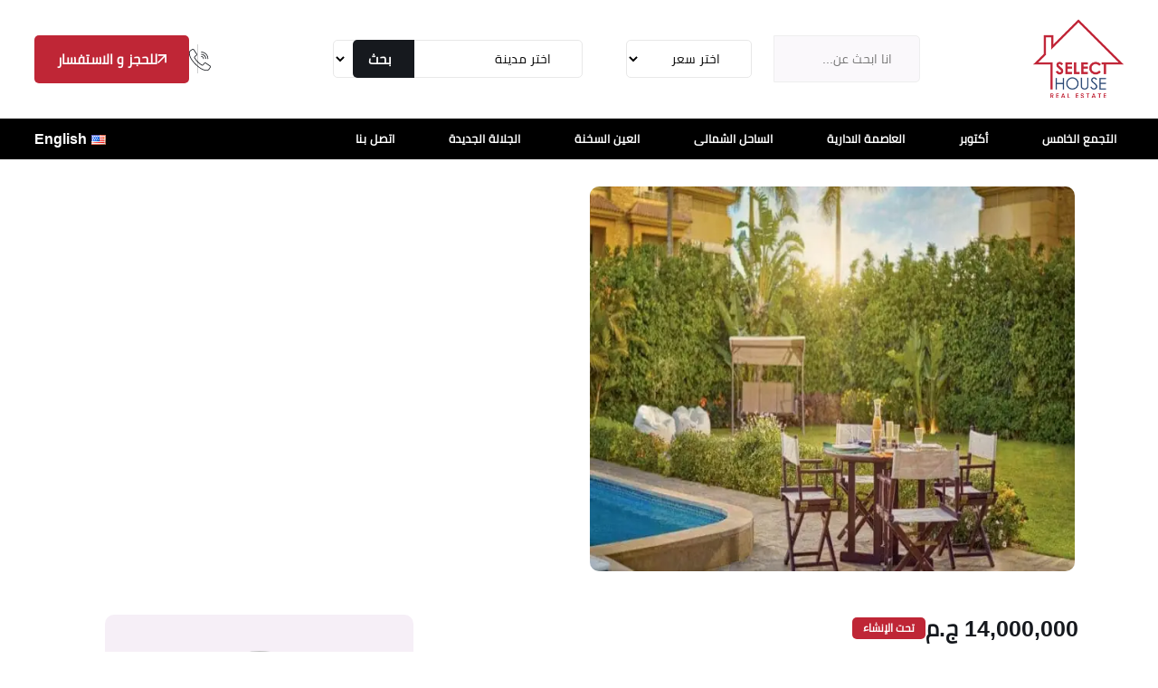

--- FILE ---
content_type: text/html; charset=UTF-8
request_url: https://selecthouse.co/property/atrio-el-sheikh-zayed/
body_size: 33637
content:
<!doctype html>
<html dir="rtl" lang="ar" prefix="og: https://ogp.me/ns#" dir="rtl">
<head>
    <!-- Required meta tags -->
    <meta charset="UTF-8">
    <meta name="viewport" content="width=device-width, initial-scale=1">
    <meta property="article:published_time" content="2023-10-17T10:10:14+03:00">
    <meta property="article:modified_time" content="2025-09-22T16:36:09+03:00">
    <!-- Favicon -->
    <link rel="icon" href="https://selecthouse.co/wp-content/themes/selecthouse/assets/img/profile-300.webp" type="image/gif" sizes="20x20">
    <script type="application/ld+json">
    {
      "@context": "https://schema.org",
      "@type": "WebSite",
      "name": "Select House",
      "url": "https://selecthouse.co/",
      "potentialAction": {
        "@type": "SearchAction",
        "target": "https://selecthouse.co/search?q={search_term_string}",
        "query-input": "required name=search_term_string"
      }
    }
    </script>

    <!-- WordPress head functions -->
    	<style>img:is([sizes="auto" i], [sizes^="auto," i]) { contain-intrinsic-size: 3000px 1500px }</style>
	<link rel="alternate" href="https://selecthouse.co/property/atrio-el-sheikh-zayed/" hreflang="ar" />
<link rel="alternate" href="https://selecthouse.co/en/property/atrio-compound-sheikh-zayed/" hreflang="en" />

<!-- تحسين مُحركات البحث بواسطة رانك ماث برو (Rank Math PRO)-  https://s.rankmath.com/home -->
<title>كمبوند اتريو زايد بمقدم 30% وقسط حتى 5 سنوات</title>
<meta name="description" content="كمبوند اتريو الشيخ زايد اختيار مثالي للاستمتاع بأدق تفاصيل اليومية وعيش لحظات سعادة لا تنسى مع أسرتك. امتلك وحدتك الآن بأقل مقدم وبالتقسيط 5 سنوات"/>
<meta name="robots" content="follow, index, max-snippet:-1, max-video-preview:-1, max-image-preview:large"/>
<link rel="canonical" href="https://selecthouse.co/property/atrio-el-sheikh-zayed/" />
<meta property="og:locale" content="ar_AR" />
<meta property="og:type" content="article" />
<meta property="og:title" content="كمبوند اتريو زايد بمقدم 30% وقسط حتى 5 سنوات" />
<meta property="og:description" content="كمبوند اتريو الشيخ زايد اختيار مثالي للاستمتاع بأدق تفاصيل اليومية وعيش لحظات سعادة لا تنسى مع أسرتك. امتلك وحدتك الآن بأقل مقدم وبالتقسيط 5 سنوات" />
<meta property="og:url" content="https://selecthouse.co/property/atrio-el-sheikh-zayed/" />
<meta property="og:site_name" content="سليكت هاوس" />
<meta property="og:updated_time" content="2025-09-22T16:36:09+03:00" />
<meta property="og:image" content="https://selecthouse.co/wp-content/uploads/2023/10/اتريو-زايد.webp" />
<meta property="og:image:secure_url" content="https://selecthouse.co/wp-content/uploads/2023/10/اتريو-زايد.webp" />
<meta property="og:image:width" content="630" />
<meta property="og:image:height" content="500" />
<meta property="og:image:alt" content="كمبوند اتريو زايد" />
<meta property="og:image:type" content="image/webp" />
<meta property="article:published_time" content="2023-10-17T10:10:14+03:00" />
<meta property="article:modified_time" content="2025-09-22T16:36:09+03:00" />
<meta name="twitter:card" content="summary_large_image" />
<meta name="twitter:title" content="كمبوند اتريو زايد بمقدم 30% وقسط حتى 5 سنوات" />
<meta name="twitter:description" content="كمبوند اتريو الشيخ زايد اختيار مثالي للاستمتاع بأدق تفاصيل اليومية وعيش لحظات سعادة لا تنسى مع أسرتك. امتلك وحدتك الآن بأقل مقدم وبالتقسيط 5 سنوات" />
<meta name="twitter:image" content="https://selecthouse.co/wp-content/uploads/2023/10/اتريو-زايد.webp" />
<meta name="twitter:label1" content="كُتب بواسطة" />
<meta name="twitter:data1" content="Omnia" />
<meta name="twitter:label2" content="مدة القراءة" />
<meta name="twitter:data2" content="5 دقائق" />
<script type="application/ld+json" class="rank-math-schema-pro">{"@context":"https://schema.org","@graph":[{"@type":"RealEstateAgent","name":"Selecthouse","url":"https://selecthouse.co/","logo":"https://selecthouse.co/wp-content/themes/selecthouse/assets/images/logo.png","description":"\u0627\u0645\u062a\u0644\u0643 \u0648\u062d\u062f\u062a\u0643 \u0627\u0644\u0633\u0643\u0646\u064a\u0629 \u0627\u0648 \u0627\u0644\u062a\u062c\u0627\u0631\u064a\u0629 \u0641\u064a \u0627\u0644\u0639\u0627\u0635\u0645\u0629 \u0627\u0644\u0625\u062f\u0627\u0631\u064a\u0629 \u0648\u0627\u0644\u0642\u0627\u0647\u0631\u0629 \u0627\u0644\u062c\u062f\u064a\u062f\u0629 \u0648\u0627\u0643\u062a\u0648\u0628\u0631 \u0648\u0627\u0644\u0633\u0627\u062d\u0644 \u0627\u0644\u0634\u0645\u0627\u0644\u064a \u0628\u0627\u0641\u0636\u0644 \u0627\u0644\u0627\u0633\u0639\u0627\u0631 \u0648\u0627\u0637\u0648\u0644 \u0641\u062a\u0631\u0647 \u0633\u062f\u0627\u062f \u0645\u0648\u062c\u0648\u062f\u0629","telephone":"+201101112515","priceRange":"1000000","contactPoint":[{"@type":"ContactPoint","telephone":"+201101112515","email":"sales@selecthouse.co","url":"https://selecthouse.co/contact/"}],"sameAs":["https://www.facebook.com/SelectHouse.RealEstate/","https://www.youtube.com/channel/UCzqHXyJQSstlAjhHFKc2MAg","https://www.linkedin.com/company/select-house-realestate","https://www.pinterest.com/selecthouse1/"],"address":{"@type":"PostalAddress","streetAddress":"\u0627\u0644\u0645\u0639\u0627\u062f\u064a","addressLocality":"\u0627\u0644\u0642\u0627\u0647\u0631\u0629","addressRegion":"\u0645\u0635\u0631","postalCode":"11742","addressCountry":"EG"},"image":["https://selecthouse.co/wp-content/themes/selecthouse/assets/images/logo.png"],"brand":{"@type":"Brand","name":"Selecthouse"}},{"@type":"Organization","@id":"https://selecthouse.co/#organization","name":"\u0633\u0644\u064a\u0643\u062a \u0647\u0627\u0648\u0633","logo":{"@type":"ImageObject","@id":"https://selecthouse.co/#logo","url":"https://selecthouse.co/wp-content/uploads/2019/03/selecthouse-logo.png","contentUrl":"https://selecthouse.co/wp-content/uploads/2019/03/selecthouse-logo.png","caption":"\u0633\u0644\u064a\u0643\u062a \u0647\u0627\u0648\u0633","inLanguage":"ar","width":"200","height":"209"}},{"@type":"WebSite","@id":"https://selecthouse.co/#website","url":"https://selecthouse.co","name":"\u0633\u0644\u064a\u0643\u062a \u0647\u0627\u0648\u0633","publisher":{"@id":"https://selecthouse.co/#organization"},"inLanguage":"ar"},{"@type":"ImageObject","@id":"https://selecthouse.co/wp-content/uploads/2023/10/\u0627\u062a\u0631\u064a\u0648-\u0632\u0627\u064a\u062f.webp","url":"https://selecthouse.co/wp-content/uploads/2023/10/\u0627\u062a\u0631\u064a\u0648-\u0632\u0627\u064a\u062f.webp","width":"630","height":"500","caption":"\u0643\u0645\u0628\u0648\u0646\u062f \u0627\u062a\u0631\u064a\u0648 \u0632\u0627\u064a\u062f","inLanguage":"ar"},{"@type":"BreadcrumbList","@id":"https://selecthouse.co/property/atrio-el-sheikh-zayed/#breadcrumb","itemListElement":[{"@type":"ListItem","position":"1","item":{"@id":"https://selecthouse.co","name":"\u0627\u0644\u0631\u0626\u064a\u0633\u064a\u0629"}},{"@type":"ListItem","position":"2","item":{"@id":"https://selecthouse.co/city/6-%d8%a7%d9%83%d8%aa%d9%88%d8%a8%d8%b1/","name":"\u0645\u0634\u0627\u0631\u064a\u0639 \u0627\u0643\u062a\u0648\u0628\u0631"}},{"@type":"ListItem","position":"3","item":{"@id":"https://selecthouse.co/property/atrio-el-sheikh-zayed/","name":"\u0643\u0645\u0628\u0648\u0646\u062f \u0627\u062a\u0631\u064a\u0648 \u0632\u0627\u064a\u062f \u0628\u0645\u0642\u062f\u0645 30% \u0648\u0642\u0633\u0637 \u062d\u062a\u0649 5 \u0633\u0646\u0648\u0627\u062a"}}]},{"@type":"WebPage","@id":"https://selecthouse.co/property/atrio-el-sheikh-zayed/#webpage","url":"https://selecthouse.co/property/atrio-el-sheikh-zayed/","name":"\u0643\u0645\u0628\u0648\u0646\u062f \u0627\u062a\u0631\u064a\u0648 \u0632\u0627\u064a\u062f \u0628\u0645\u0642\u062f\u0645 30% \u0648\u0642\u0633\u0637 \u062d\u062a\u0649 5 \u0633\u0646\u0648\u0627\u062a","datePublished":"2023-10-17T10:10:14+03:00","dateModified":"2025-09-22T16:36:09+03:00","isPartOf":{"@id":"https://selecthouse.co/#website"},"primaryImageOfPage":{"@id":"https://selecthouse.co/wp-content/uploads/2023/10/\u0627\u062a\u0631\u064a\u0648-\u0632\u0627\u064a\u062f.webp"},"inLanguage":"ar","breadcrumb":{"@id":"https://selecthouse.co/property/atrio-el-sheikh-zayed/#breadcrumb"}},{"@type":"Person","@id":"https://selecthouse.co/author/omnia/","name":"Omnia","description":"\u0645\u0631\u062d\u0628\u064b\u0627 \u0628\u0650\u0643 \u0641\u064a \u0633\u064a\u0644\u0643\u062a \u0647\u0627\u0648\u0633\u060c \u0623\u0646\u0627 \u0623\u0645\u0646\u064a\u0629 \u0627\u0628\u0631\u0627\u0647\u064a\u0645 \u0645\u062a\u062e\u0635\u0635\u0629 \u0641\u064a \u0643\u062a\u0627\u0628\u0629 \u0627\u0644\u0645\u062d\u062a\u0648\u0649 \u0627\u0644\u062a\u0633\u0648\u064a\u0642\u064a \u0644\u0644\u0645\u0648\u0627\u0642\u0639\u060c \u0623\u062c\u0650\u062f \u0634\u063a\u0641\u064a \u0641\u064a \u0627\u0644\u0643\u062a\u0627\u0628\u0629 \u0648\u0633\u0631\u062f \u0627\u0644\u0645\u0639\u0644\u0648\u0645\u0627\u062a \u0628\u0637\u0631\u064a\u0642\u0629 \u0633\u0647\u0644\u0629 \u0648\u0645\u064f\u0628\u0633\u0637\u0629.","url":"https://selecthouse.co/author/omnia/","image":{"@type":"ImageObject","@id":"https://selecthouse.co/wp-content/uploads/2025/02/female-96x96.webp","url":"https://selecthouse.co/wp-content/uploads/2025/02/female-96x96.webp","caption":"Omnia","inLanguage":"ar"},"worksFor":{"@id":"https://selecthouse.co/#organization"}},{"@type":"Article","headline":"\u0643\u0645\u0628\u0648\u0646\u062f \u0627\u062a\u0631\u064a\u0648 \u0632\u0627\u064a\u062f \u0628\u0645\u0642\u062f\u0645 30% \u0648\u0642\u0633\u0637 \u062d\u062a\u0649 5 \u0633\u0646\u0648\u0627\u062a","keywords":"\u0627\u062a\u0631\u064a\u0648 \u0632\u0627\u064a\u062f,\u0643\u0645\u0628\u0648\u0646\u062f \u0627\u062a\u0631\u064a\u0648 \u0627\u0644\u0634\u064a\u062e \u0632\u0627\u064a\u062f","datePublished":"2023-10-17T10:10:14+03:00","dateModified":"2025-09-22T16:36:09+03:00","articleSection":"\u0645\u0634\u0627\u0631\u064a\u0639 \u0627\u0643\u062a\u0648\u0628\u0631","author":{"@id":"https://selecthouse.co/author/omnia/","name":"Omnia"},"publisher":{"@id":"https://selecthouse.co/#organization"},"description":"2025-09-22 \u0643\u0645\u0628\u0648\u0646\u062f \u0627\u062a\u0631\u064a\u0648 \u0627\u0644\u0634\u064a\u062e \u0632\u0627\u064a\u062f \u0627\u062e\u062a\u064a\u0627\u0631 \u0645\u062b\u0627\u0644\u064a \u0644\u0644\u0627\u0633\u062a\u0645\u062a\u0627\u0639 \u0628\u0623\u062f\u0642 \u062a\u0641\u0627\u0635\u064a\u0644 \u0627\u0644\u064a\u0648\u0645\u064a\u0629 \u0648\u0639\u064a\u0634 \u0644\u062d\u0638\u0627\u062a \u0633\u0639\u0627\u062f\u0629 \u0644\u0627 \u062a\u0646\u0633\u0649 \u0645\u0639 \u0623\u0633\u0631\u062a\u0643. \u0627\u0645\u062a\u0644\u0643 \u0648\u062d\u062f\u062a\u0643 \u0627\u0644\u0622\u0646 \u0628\u0623\u0642\u0644 \u0645\u0642\u062f\u0645 \u0648\u0628\u0627\u0644\u062a\u0642\u0633\u064a\u0637 5 \u0633\u0646\u0648\u0627\u062a","name":"\u0643\u0645\u0628\u0648\u0646\u062f \u0627\u062a\u0631\u064a\u0648 \u0632\u0627\u064a\u062f \u0628\u0645\u0642\u062f\u0645 30% \u0648\u0642\u0633\u0637 \u062d\u062a\u0649 5 \u0633\u0646\u0648\u0627\u062a","@id":"https://selecthouse.co/property/atrio-el-sheikh-zayed/#richSnippet","isPartOf":{"@id":"https://selecthouse.co/property/atrio-el-sheikh-zayed/#webpage"},"image":{"@id":"https://selecthouse.co/wp-content/uploads/2023/10/\u0627\u062a\u0631\u064a\u0648-\u0632\u0627\u064a\u062f.webp"},"inLanguage":"ar","mainEntityOfPage":{"@id":"https://selecthouse.co/property/atrio-el-sheikh-zayed/#webpage"}}]}</script>
<!-- /إضافة تحسين محركات البحث لووردبريس Rank Math -->

<link rel='dns-prefetch' href='//www.googletagmanager.com' />
<link rel='dns-prefetch' href='//www.google-analytics.com' />
<link rel='dns-prefetch' href='//fonts.gstatic.com' />
<link rel='dns-prefetch' href='//www.youtube.com' />
<link rel='stylesheet' id='structured-content-frontend-css' href='https://selecthouse.co/wp-content/plugins/structured-content/dist/blocks.style.build.css?ver=1.6.3' type='text/css' media='all' />
<style id='wp-emoji-styles-inline-css' type='text/css'>

	img.wp-smiley, img.emoji {
		display: inline !important;
		border: none !important;
		box-shadow: none !important;
		height: 1em !important;
		width: 1em !important;
		margin: 0 0.07em !important;
		vertical-align: -0.1em !important;
		background: none !important;
		padding: 0 !important;
	}
</style>
<style id='classic-theme-styles-inline-css' type='text/css'>
/*! This file is auto-generated */
.wp-block-button__link{color:#fff;background-color:#32373c;border-radius:9999px;box-shadow:none;text-decoration:none;padding:calc(.667em + 2px) calc(1.333em + 2px);font-size:1.125em}.wp-block-file__button{background:#32373c;color:#fff;text-decoration:none}
</style>
<style id='global-styles-inline-css' type='text/css'>
:root{--wp--preset--aspect-ratio--square: 1;--wp--preset--aspect-ratio--4-3: 4/3;--wp--preset--aspect-ratio--3-4: 3/4;--wp--preset--aspect-ratio--3-2: 3/2;--wp--preset--aspect-ratio--2-3: 2/3;--wp--preset--aspect-ratio--16-9: 16/9;--wp--preset--aspect-ratio--9-16: 9/16;--wp--preset--color--black: #000000;--wp--preset--color--cyan-bluish-gray: #abb8c3;--wp--preset--color--white: #ffffff;--wp--preset--color--pale-pink: #f78da7;--wp--preset--color--vivid-red: #cf2e2e;--wp--preset--color--luminous-vivid-orange: #ff6900;--wp--preset--color--luminous-vivid-amber: #fcb900;--wp--preset--color--light-green-cyan: #7bdcb5;--wp--preset--color--vivid-green-cyan: #00d084;--wp--preset--color--pale-cyan-blue: #8ed1fc;--wp--preset--color--vivid-cyan-blue: #0693e3;--wp--preset--color--vivid-purple: #9b51e0;--wp--preset--gradient--vivid-cyan-blue-to-vivid-purple: linear-gradient(135deg,rgba(6,147,227,1) 0%,rgb(155,81,224) 100%);--wp--preset--gradient--light-green-cyan-to-vivid-green-cyan: linear-gradient(135deg,rgb(122,220,180) 0%,rgb(0,208,130) 100%);--wp--preset--gradient--luminous-vivid-amber-to-luminous-vivid-orange: linear-gradient(135deg,rgba(252,185,0,1) 0%,rgba(255,105,0,1) 100%);--wp--preset--gradient--luminous-vivid-orange-to-vivid-red: linear-gradient(135deg,rgba(255,105,0,1) 0%,rgb(207,46,46) 100%);--wp--preset--gradient--very-light-gray-to-cyan-bluish-gray: linear-gradient(135deg,rgb(238,238,238) 0%,rgb(169,184,195) 100%);--wp--preset--gradient--cool-to-warm-spectrum: linear-gradient(135deg,rgb(74,234,220) 0%,rgb(151,120,209) 20%,rgb(207,42,186) 40%,rgb(238,44,130) 60%,rgb(251,105,98) 80%,rgb(254,248,76) 100%);--wp--preset--gradient--blush-light-purple: linear-gradient(135deg,rgb(255,206,236) 0%,rgb(152,150,240) 100%);--wp--preset--gradient--blush-bordeaux: linear-gradient(135deg,rgb(254,205,165) 0%,rgb(254,45,45) 50%,rgb(107,0,62) 100%);--wp--preset--gradient--luminous-dusk: linear-gradient(135deg,rgb(255,203,112) 0%,rgb(199,81,192) 50%,rgb(65,88,208) 100%);--wp--preset--gradient--pale-ocean: linear-gradient(135deg,rgb(255,245,203) 0%,rgb(182,227,212) 50%,rgb(51,167,181) 100%);--wp--preset--gradient--electric-grass: linear-gradient(135deg,rgb(202,248,128) 0%,rgb(113,206,126) 100%);--wp--preset--gradient--midnight: linear-gradient(135deg,rgb(2,3,129) 0%,rgb(40,116,252) 100%);--wp--preset--font-size--small: 13px;--wp--preset--font-size--medium: 20px;--wp--preset--font-size--large: 36px;--wp--preset--font-size--x-large: 42px;--wp--preset--spacing--20: 0.44rem;--wp--preset--spacing--30: 0.67rem;--wp--preset--spacing--40: 1rem;--wp--preset--spacing--50: 1.5rem;--wp--preset--spacing--60: 2.25rem;--wp--preset--spacing--70: 3.38rem;--wp--preset--spacing--80: 5.06rem;--wp--preset--shadow--natural: 6px 6px 9px rgba(0, 0, 0, 0.2);--wp--preset--shadow--deep: 12px 12px 50px rgba(0, 0, 0, 0.4);--wp--preset--shadow--sharp: 6px 6px 0px rgba(0, 0, 0, 0.2);--wp--preset--shadow--outlined: 6px 6px 0px -3px rgba(255, 255, 255, 1), 6px 6px rgba(0, 0, 0, 1);--wp--preset--shadow--crisp: 6px 6px 0px rgba(0, 0, 0, 1);}:root :where(.is-layout-flow) > :first-child{margin-block-start: 0;}:root :where(.is-layout-flow) > :last-child{margin-block-end: 0;}:root :where(.is-layout-flow) > *{margin-block-start: 24px;margin-block-end: 0;}:root :where(.is-layout-constrained) > :first-child{margin-block-start: 0;}:root :where(.is-layout-constrained) > :last-child{margin-block-end: 0;}:root :where(.is-layout-constrained) > *{margin-block-start: 24px;margin-block-end: 0;}:root :where(.is-layout-flex){gap: 24px;}:root :where(.is-layout-grid){gap: 24px;}body .is-layout-flex{display: flex;}.is-layout-flex{flex-wrap: wrap;align-items: center;}.is-layout-flex > :is(*, div){margin: 0;}body .is-layout-grid{display: grid;}.is-layout-grid > :is(*, div){margin: 0;}.has-black-color{color: var(--wp--preset--color--black) !important;}.has-cyan-bluish-gray-color{color: var(--wp--preset--color--cyan-bluish-gray) !important;}.has-white-color{color: var(--wp--preset--color--white) !important;}.has-pale-pink-color{color: var(--wp--preset--color--pale-pink) !important;}.has-vivid-red-color{color: var(--wp--preset--color--vivid-red) !important;}.has-luminous-vivid-orange-color{color: var(--wp--preset--color--luminous-vivid-orange) !important;}.has-luminous-vivid-amber-color{color: var(--wp--preset--color--luminous-vivid-amber) !important;}.has-light-green-cyan-color{color: var(--wp--preset--color--light-green-cyan) !important;}.has-vivid-green-cyan-color{color: var(--wp--preset--color--vivid-green-cyan) !important;}.has-pale-cyan-blue-color{color: var(--wp--preset--color--pale-cyan-blue) !important;}.has-vivid-cyan-blue-color{color: var(--wp--preset--color--vivid-cyan-blue) !important;}.has-vivid-purple-color{color: var(--wp--preset--color--vivid-purple) !important;}.has-black-background-color{background-color: var(--wp--preset--color--black) !important;}.has-cyan-bluish-gray-background-color{background-color: var(--wp--preset--color--cyan-bluish-gray) !important;}.has-white-background-color{background-color: var(--wp--preset--color--white) !important;}.has-pale-pink-background-color{background-color: var(--wp--preset--color--pale-pink) !important;}.has-vivid-red-background-color{background-color: var(--wp--preset--color--vivid-red) !important;}.has-luminous-vivid-orange-background-color{background-color: var(--wp--preset--color--luminous-vivid-orange) !important;}.has-luminous-vivid-amber-background-color{background-color: var(--wp--preset--color--luminous-vivid-amber) !important;}.has-light-green-cyan-background-color{background-color: var(--wp--preset--color--light-green-cyan) !important;}.has-vivid-green-cyan-background-color{background-color: var(--wp--preset--color--vivid-green-cyan) !important;}.has-pale-cyan-blue-background-color{background-color: var(--wp--preset--color--pale-cyan-blue) !important;}.has-vivid-cyan-blue-background-color{background-color: var(--wp--preset--color--vivid-cyan-blue) !important;}.has-vivid-purple-background-color{background-color: var(--wp--preset--color--vivid-purple) !important;}.has-black-border-color{border-color: var(--wp--preset--color--black) !important;}.has-cyan-bluish-gray-border-color{border-color: var(--wp--preset--color--cyan-bluish-gray) !important;}.has-white-border-color{border-color: var(--wp--preset--color--white) !important;}.has-pale-pink-border-color{border-color: var(--wp--preset--color--pale-pink) !important;}.has-vivid-red-border-color{border-color: var(--wp--preset--color--vivid-red) !important;}.has-luminous-vivid-orange-border-color{border-color: var(--wp--preset--color--luminous-vivid-orange) !important;}.has-luminous-vivid-amber-border-color{border-color: var(--wp--preset--color--luminous-vivid-amber) !important;}.has-light-green-cyan-border-color{border-color: var(--wp--preset--color--light-green-cyan) !important;}.has-vivid-green-cyan-border-color{border-color: var(--wp--preset--color--vivid-green-cyan) !important;}.has-pale-cyan-blue-border-color{border-color: var(--wp--preset--color--pale-cyan-blue) !important;}.has-vivid-cyan-blue-border-color{border-color: var(--wp--preset--color--vivid-cyan-blue) !important;}.has-vivid-purple-border-color{border-color: var(--wp--preset--color--vivid-purple) !important;}.has-vivid-cyan-blue-to-vivid-purple-gradient-background{background: var(--wp--preset--gradient--vivid-cyan-blue-to-vivid-purple) !important;}.has-light-green-cyan-to-vivid-green-cyan-gradient-background{background: var(--wp--preset--gradient--light-green-cyan-to-vivid-green-cyan) !important;}.has-luminous-vivid-amber-to-luminous-vivid-orange-gradient-background{background: var(--wp--preset--gradient--luminous-vivid-amber-to-luminous-vivid-orange) !important;}.has-luminous-vivid-orange-to-vivid-red-gradient-background{background: var(--wp--preset--gradient--luminous-vivid-orange-to-vivid-red) !important;}.has-very-light-gray-to-cyan-bluish-gray-gradient-background{background: var(--wp--preset--gradient--very-light-gray-to-cyan-bluish-gray) !important;}.has-cool-to-warm-spectrum-gradient-background{background: var(--wp--preset--gradient--cool-to-warm-spectrum) !important;}.has-blush-light-purple-gradient-background{background: var(--wp--preset--gradient--blush-light-purple) !important;}.has-blush-bordeaux-gradient-background{background: var(--wp--preset--gradient--blush-bordeaux) !important;}.has-luminous-dusk-gradient-background{background: var(--wp--preset--gradient--luminous-dusk) !important;}.has-pale-ocean-gradient-background{background: var(--wp--preset--gradient--pale-ocean) !important;}.has-electric-grass-gradient-background{background: var(--wp--preset--gradient--electric-grass) !important;}.has-midnight-gradient-background{background: var(--wp--preset--gradient--midnight) !important;}.has-small-font-size{font-size: var(--wp--preset--font-size--small) !important;}.has-medium-font-size{font-size: var(--wp--preset--font-size--medium) !important;}.has-large-font-size{font-size: var(--wp--preset--font-size--large) !important;}.has-x-large-font-size{font-size: var(--wp--preset--font-size--x-large) !important;}
:root :where(.wp-block-pullquote){font-size: 1.5em;line-height: 1.6;}
</style>
<link rel='stylesheet' id='bootstrap-rtl-css' href='https://selecthouse.co/wp-content/themes/selecthouse/assets/css/bootstrap.rtl.min.css?ver=1.0' type='text/css' media='all' />
<link rel='stylesheet' id='main-style-css' href='https://selecthouse.co/wp-content/cache/background-css/selecthouse.co/wp-content/themes/selecthouse/assets/css/style.css?ver=1.0&wpr_t=1769960747' type='text/css' media='all' />
<link rel="stylesheet" href="https://selecthouse.co/wp-content/cache/background-css/selecthouse.co/wp-content/themes/selecthouse/assets/css/jquery-ui.css?ver=6.8.3&wpr_t=1769960747" media="print" onload="this.media='all'"><noscript><link rel="stylesheet" href="https://selecthouse.co/wp-content/cache/background-css/selecthouse.co/wp-content/themes/selecthouse/assets/css/jquery-ui.css?ver=6.8.3&wpr_t=1769960747"></noscript><link rel="stylesheet" href="https://selecthouse.co/wp-content/themes/selecthouse/assets/css/bootstrap-icons.css?ver=6.8.3" media="print" onload="this.media='all'"><noscript><link rel="stylesheet" href="https://selecthouse.co/wp-content/themes/selecthouse/assets/css/bootstrap-icons.css?ver=6.8.3"></noscript><link rel="stylesheet" href="https://selecthouse.co/wp-content/themes/selecthouse/assets/css/animate.min.css?ver=6.8.3" media="print" onload="this.media='all'"><noscript><link rel="stylesheet" href="https://selecthouse.co/wp-content/themes/selecthouse/assets/css/animate.min.css?ver=6.8.3"></noscript><link rel="stylesheet" href="https://selecthouse.co/wp-content/themes/selecthouse/assets/css/jquery.fancybox.min.css?ver=6.8.3" media="print" onload="this.media='all'"><noscript><link rel="stylesheet" href="https://selecthouse.co/wp-content/themes/selecthouse/assets/css/jquery.fancybox.min.css?ver=6.8.3"></noscript><link rel="stylesheet" href="https://selecthouse.co/wp-content/themes/selecthouse/assets/css/swiper-bundle.min.css?ver=6.8.3" media="print" onload="this.media='all'"><noscript><link rel="stylesheet" href="https://selecthouse.co/wp-content/themes/selecthouse/assets/css/swiper-bundle.min.css?ver=6.8.3"></noscript><link rel="stylesheet" href="https://selecthouse.co/wp-content/themes/selecthouse/assets/css/slick.css?ver=6.8.3" media="print" onload="this.media='all'"><noscript><link rel="stylesheet" href="https://selecthouse.co/wp-content/themes/selecthouse/assets/css/slick.css?ver=6.8.3"></noscript><link rel="stylesheet" href="https://selecthouse.co/wp-content/cache/background-css/selecthouse.co/wp-content/themes/selecthouse/assets/css/slick-theme.css?ver=6.8.3&wpr_t=1769960747" media="print" onload="this.media='all'"><noscript><link rel="stylesheet" href="https://selecthouse.co/wp-content/cache/background-css/selecthouse.co/wp-content/themes/selecthouse/assets/css/slick-theme.css?ver=6.8.3&wpr_t=1769960747"></noscript><link rel="stylesheet" href="https://selecthouse.co/wp-content/themes/selecthouse/assets/css/magnific-popup.css?ver=6.8.3" media="print" onload="this.media='all'"><noscript><link rel="stylesheet" href="https://selecthouse.co/wp-content/themes/selecthouse/assets/css/magnific-popup.css?ver=6.8.3"></noscript><link rel="stylesheet" href="https://selecthouse.co/wp-content/themes/selecthouse/assets/css/boxicons.min.css?ver=6.8.3" media="print" onload="this.media='all'"><noscript><link rel="stylesheet" href="https://selecthouse.co/wp-content/themes/selecthouse/assets/css/boxicons.min.css?ver=6.8.3"></noscript><link rel="stylesheet" href="https://selecthouse.co/wp-content/themes/selecthouse/assets/css/nice-select.css?ver=6.8.3" media="print" onload="this.media='all'"><noscript><link rel="stylesheet" href="https://selecthouse.co/wp-content/themes/selecthouse/assets/css/nice-select.css?ver=6.8.3"></noscript><link rel='stylesheet' id='rtl-styles-css' href='https://selecthouse.co/wp-content/themes/selecthouse/assets/css/style-rtl.css?ver=6.8.3' type='text/css' media='all' />
<style id='rocket-lazyload-inline-css' type='text/css'>
.rll-youtube-player{position:relative;padding-bottom:56.23%;height:0;overflow:hidden;max-width:100%;}.rll-youtube-player:focus-within{outline: 2px solid currentColor;outline-offset: 5px;}.rll-youtube-player iframe{position:absolute;top:0;left:0;width:100%;height:100%;z-index:100;background:0 0}.rll-youtube-player img{bottom:0;display:block;left:0;margin:auto;max-width:100%;width:100%;position:absolute;right:0;top:0;border:none;height:auto;-webkit-transition:.4s all;-moz-transition:.4s all;transition:.4s all}.rll-youtube-player img:hover{-webkit-filter:brightness(75%)}.rll-youtube-player .play{height:100%;width:100%;left:0;top:0;position:absolute;background:var(--wpr-bg-e3cd4204-f693-4591-a31d-119da48f63ba) no-repeat center;background-color: transparent !important;cursor:pointer;border:none;}
</style>
<link rel="https://api.w.org/" href="https://selecthouse.co/wp-json/" /><link rel="EditURI" type="application/rsd+xml" title="RSD" href="https://selecthouse.co/xmlrpc.php?rsd" />
<link rel='shortlink' href='https://selecthouse.co/?p=13455' />
<link rel="alternate" title="oEmbed (JSON)" type="application/json+oembed" href="https://selecthouse.co/wp-json/oembed/1.0/embed?url=https%3A%2F%2Fselecthouse.co%2Fproperty%2Fatrio-el-sheikh-zayed%2F" />
<link rel="alternate" title="oEmbed (XML)" type="text/xml+oembed" href="https://selecthouse.co/wp-json/oembed/1.0/embed?url=https%3A%2F%2Fselecthouse.co%2Fproperty%2Fatrio-el-sheikh-zayed%2F&#038;format=xml" />
<meta name="image_src" content="https://selecthouse.co/wp-content/uploads/2023/10/اتريو-زايد.webp">
<link rel="preload" as="image" href="https://selecthouse.co/wp-content/uploads/2023/10/اتريو-زايد.webp" fetchpriority="high">
<link rel="icon" href="https://selecthouse.co/wp-content/uploads/2025/02/cropped-profile-300-32x32.webp" sizes="32x32" />
<link rel="icon" href="https://selecthouse.co/wp-content/uploads/2025/02/cropped-profile-300-192x192.webp" sizes="192x192" />
<link rel="apple-touch-icon" href="https://selecthouse.co/wp-content/uploads/2025/02/cropped-profile-300-180x180.webp" />
<meta name="msapplication-TileImage" content="https://selecthouse.co/wp-content/uploads/2025/02/cropped-profile-300-270x270.webp" />
<noscript><style id="rocket-lazyload-nojs-css">.rll-youtube-player, [data-lazy-src]{display:none !important;}</style></noscript>
<style id="wpr-lazyload-bg-container"></style><style id="wpr-lazyload-bg-exclusion"></style>
<noscript>
<style id="wpr-lazyload-bg-nostyle">.banner-section1{--wpr-bg-e7ede659-f81e-4111-ba30-ac9149077121: url('https://selecthouse.co/wp-content/themes/selecthouse/assets/img/home1/bannar1-bg.png');}.home1-about-section .about-content-wrap .author-and-exp-area .exp-area .number h2{--wpr-bg-f6c09316-b352-478d-b273-6bf9d2f93fa5: url('https://selecthouse.co/wp-content/themes/selecthouse/assets/img/home1/about-text-bg.png');}.why-choose-area{--wpr-bg-0ea04b87-1743-40a7-b096-ebca3c64d9b1: url('https://selecthouse.co/wp-content/themes/selecthouse/assets/img/home1/why-choose-bg.png');}.home2-why-choose-section{--wpr-bg-719250a3-b95c-4cc2-a3de-3d9d4c587874: url('https://selecthouse.co/wp-content/themes/selecthouse/assets/img/home1/why-choose-bg.png');}.customar-feedback-area .customer-feedback-left{--wpr-bg-bb372e0b-9747-4caf-9c21-35d83cb41bb5: url('https://selecthouse.co/wp-content/themes/selecthouse/assets/img/home1/customer-feedbac-bg1.png');}.news-section.two{--wpr-bg-4cc2cc99-71dc-4118-8429-8287d907430a: url('https://selecthouse.co/wp-content/themes/selecthouse/assets/img/home1/why-choose-bg.png');}.dream-property-area{--wpr-bg-31c31dc6-aedf-4dd8-8447-616cf64fc106: url('https://selecthouse.co/wp-content/themes/selecthouse/assets/img/home2/dream-car-bg.png');}.how-it-work-section.style-4{--wpr-bg-85ca53ed-bde5-4197-9d55-917d24da4fc3: url('https://selecthouse.co/wp-content/themes/selecthouse/assets/img/home3/home3-how-it-work-bg.png');}.home3-about-section{--wpr-bg-2af724e2-f19c-4dea-8d85-5d56d6dbab41: url('https://selecthouse.co/wp-content/themes/selecthouse/assets/img/home3/about-bg.png');}.home4-banner-area{--wpr-bg-085ac3c3-6bca-487f-bbf9-4731884b445e: url('https://selecthouse.co/wp-content/themes/selecthouse/assets/img/home4/hme4-banner-bg.png');}.home4-about-section .about-content-wrap .author-and-exp-area .exp-area .number h2{--wpr-bg-15ba3928-8640-4c58-bb76-77d0177a4214: url('https://selecthouse.co/wp-content/themes/selecthouse/assets/img/home1/about-text-bg.png');}.home5-why-neckle-area{--wpr-bg-6f61bb60-6025-404b-87de-da4a0a2e5ed4: url('https://selecthouse.co/wp-content/themes/selecthouse/assets/img/home5/home5-why-choose-bg.png');}.home6-banner-area{--wpr-bg-cef4ba92-86a4-4fc6-a2a1-93797535632a: url('https://selecthouse.co/wp-content/themes/selecthouse/assets/img/home6/banner-bg.png');}.home6-apartment-section{--wpr-bg-e538a054-9c30-4f86-8e78-9386fc47cd4a: url('https://selecthouse.co/wp-content/themes/selecthouse/assets/img/home6/home6-apartment-bg.png');}.poperty-details-pages .poperty-details-sb .discount-banner{--wpr-bg-e23d7693-92e5-45ad-87e2-36503a75a0a0: url('https://selecthouse.co/wp-content/themes/selecthouse/assets/img/inner-page/discount-img.png');}.poperty-details-pages .poperty-details-sb .discount-banner .discount-content .offer-area span{--wpr-bg-ba212368-7808-4323-8934-b2eef4e0068f: url('https://selecthouse.co/wp-content/themes/selecthouse/assets/img/inner-page/icon/black-sharp.svg');}.poperty-details-pages .poperty-details-sb .discount-banner .discount-content .offer-area h3{--wpr-bg-e79a4d3b-fde7-48d0-b957-8876f415f7fe: url('https://selecthouse.co/wp-content/themes/selecthouse/assets/img/inner-page/icon/red-sharp.svg');}.product-sidebar .discount-banner{--wpr-bg-515d36b5-227e-4fd3-adaa-a67c6c5924fe: url('https://selecthouse.co/wp-content/themes/selecthouse/assets/img/inner-page/discount-img.png');}.product-sidebar .discount-banner .discount-content .offer-area span{--wpr-bg-ea552122-ba7a-4f1e-b79b-2f2c274c80a5: url('https://selecthouse.co/wp-content/themes/selecthouse/assets/img/inner-page/icon/black-sharp.svg');}.product-sidebar .discount-banner .discount-content .offer-area h3{--wpr-bg-de98a73a-04c4-411e-a9d7-3f3ed831de00: url('https://selecthouse.co/wp-content/themes/selecthouse/assets/img/inner-page/icon/red-sharp.svg');}.sidebar-banner{--wpr-bg-42e186dd-4379-44e1-b898-129efc01766e: url('https://selecthouse.co/wp-content/themes/selecthouse/assets/img/inner-page/sidebar-banner-bg.png');}.dashboard-wrapper .main-content .property-details-img{--wpr-bg-7f74295c-6623-4e9c-9c79-ec9224617a34: url('https://selecthouse.co/wp-content/themes/selecthouse/assets/img/dashboard/property-img.png');}.dashboard-wrapper .main-content .dashboard-profile-wrapper .dashboard-profile-tab-content .preference-list li .form-switch .form-check-input{--wpr-bg-43d7ba91-52ff-4502-8947-8ae779fe45db: url('https://selecthouse.co/wp-content/themes/selecthouse/assets/img/dashboard/icon/dashboard-switch-icon.svg');}.dashboard-wrapper .main-content .dashboard-profile-wrapper .dashboard-profile-tab-content .preference-list li .form-switch .form-check-input:checked{--wpr-bg-61a3387b-cf0a-4b01-9636-abe5cfa3e19e: url('https://selecthouse.co/wp-content/themes/selecthouse/assets/img/dashboard/icon/dashboard-switch-icon.svg');}.dashboard-wrapper .main-content .dashboard-profile-wrapper .dashboard-profile-tab-content .preference-list li .form-switch .form-check-input:focus{--wpr-bg-046712a6-004e-4d28-b50e-68b6150343cf: url('https://selecthouse.co/wp-content/themes/selecthouse/assets/img/dashboard/icon/dashboard-switch-icon.svg');}.footer-bg{--wpr-bg-b8715455-aaaa-4773-a539-de803987e0ff: url('https://selecthouse.co/wp-content/themes/selecthouse/assets/images/footer-bg.svg');}.ui-icon,.ui-widget-content .ui-icon{--wpr-bg-27b5bb80-447f-4a66-92fb-c48e5e668f66: url('https://selecthouse.co/wp-content/themes/selecthouse/assets/css/images/ui-icons_444444_256x240.png');}.ui-widget-header .ui-icon{--wpr-bg-6e0194e8-69bc-4adb-b5bd-9a81635eed2a: url('https://selecthouse.co/wp-content/themes/selecthouse/assets/css/images/ui-icons_444444_256x240.png');}.ui-state-hover .ui-icon,.ui-state-focus .ui-icon,.ui-button:hover .ui-icon,.ui-button:focus .ui-icon{--wpr-bg-3f8248dc-c660-4f95-adee-6acfe1ba1852: url('https://selecthouse.co/wp-content/themes/selecthouse/assets/css/images/ui-icons_555555_256x240.png');}.ui-state-active .ui-icon,.ui-button:active .ui-icon{--wpr-bg-4ab27de3-1574-479d-88e5-28d6a2036f86: url('https://selecthouse.co/wp-content/themes/selecthouse/assets/css/images/ui-icons_ffffff_256x240.png');}.ui-state-highlight .ui-icon,.ui-button .ui-state-highlight.ui-icon{--wpr-bg-87d8319c-5452-4b7f-810b-3895dea22e6c: url('https://selecthouse.co/wp-content/themes/selecthouse/assets/css/images/ui-icons_777620_256x240.png');}.ui-state-error .ui-icon,.ui-state-error-text .ui-icon{--wpr-bg-32f8fa72-08e9-4992-a2a2-d506ea1deba5: url('https://selecthouse.co/wp-content/themes/selecthouse/assets/css/images/ui-icons_cc0000_256x240.png');}.ui-button .ui-icon{--wpr-bg-76d47a2f-9df4-4b7b-a83a-d7fd7240a801: url('https://selecthouse.co/wp-content/themes/selecthouse/assets/css/images/ui-icons_777777_256x240.png');}.slick-loading .slick-list{--wpr-bg-5411e568-e21b-48fe-af99-696eb7b145dc: url('https://selecthouse.co/wp-content/themes/selecthouse/assets/css/ajax-loader.gif');}.rll-youtube-player .play{--wpr-bg-e3cd4204-f693-4591-a31d-119da48f63ba: url('https://selecthouse.co/wp-content/plugins/wp-rocket/assets/img/youtube.png');}</style>
</noscript>
<script type="application/javascript">const rocket_pairs = [{"selector":".banner-section1","style":".banner-section1{--wpr-bg-e7ede659-f81e-4111-ba30-ac9149077121: url('https:\/\/selecthouse.co\/wp-content\/themes\/selecthouse\/assets\/img\/home1\/bannar1-bg.png');}","hash":"e7ede659-f81e-4111-ba30-ac9149077121","url":"https:\/\/selecthouse.co\/wp-content\/themes\/selecthouse\/assets\/img\/home1\/bannar1-bg.png"},{"selector":".home1-about-section .about-content-wrap .author-and-exp-area .exp-area .number h2","style":".home1-about-section .about-content-wrap .author-and-exp-area .exp-area .number h2{--wpr-bg-f6c09316-b352-478d-b273-6bf9d2f93fa5: url('https:\/\/selecthouse.co\/wp-content\/themes\/selecthouse\/assets\/img\/home1\/about-text-bg.png');}","hash":"f6c09316-b352-478d-b273-6bf9d2f93fa5","url":"https:\/\/selecthouse.co\/wp-content\/themes\/selecthouse\/assets\/img\/home1\/about-text-bg.png"},{"selector":".why-choose-area","style":".why-choose-area{--wpr-bg-0ea04b87-1743-40a7-b096-ebca3c64d9b1: url('https:\/\/selecthouse.co\/wp-content\/themes\/selecthouse\/assets\/img\/home1\/why-choose-bg.png');}","hash":"0ea04b87-1743-40a7-b096-ebca3c64d9b1","url":"https:\/\/selecthouse.co\/wp-content\/themes\/selecthouse\/assets\/img\/home1\/why-choose-bg.png"},{"selector":".home2-why-choose-section","style":".home2-why-choose-section{--wpr-bg-719250a3-b95c-4cc2-a3de-3d9d4c587874: url('https:\/\/selecthouse.co\/wp-content\/themes\/selecthouse\/assets\/img\/home1\/why-choose-bg.png');}","hash":"719250a3-b95c-4cc2-a3de-3d9d4c587874","url":"https:\/\/selecthouse.co\/wp-content\/themes\/selecthouse\/assets\/img\/home1\/why-choose-bg.png"},{"selector":".customar-feedback-area .customer-feedback-left","style":".customar-feedback-area .customer-feedback-left{--wpr-bg-bb372e0b-9747-4caf-9c21-35d83cb41bb5: url('https:\/\/selecthouse.co\/wp-content\/themes\/selecthouse\/assets\/img\/home1\/customer-feedbac-bg1.png');}","hash":"bb372e0b-9747-4caf-9c21-35d83cb41bb5","url":"https:\/\/selecthouse.co\/wp-content\/themes\/selecthouse\/assets\/img\/home1\/customer-feedbac-bg1.png"},{"selector":".news-section.two","style":".news-section.two{--wpr-bg-4cc2cc99-71dc-4118-8429-8287d907430a: url('https:\/\/selecthouse.co\/wp-content\/themes\/selecthouse\/assets\/img\/home1\/why-choose-bg.png');}","hash":"4cc2cc99-71dc-4118-8429-8287d907430a","url":"https:\/\/selecthouse.co\/wp-content\/themes\/selecthouse\/assets\/img\/home1\/why-choose-bg.png"},{"selector":".dream-property-area","style":".dream-property-area{--wpr-bg-31c31dc6-aedf-4dd8-8447-616cf64fc106: url('https:\/\/selecthouse.co\/wp-content\/themes\/selecthouse\/assets\/img\/home2\/dream-car-bg.png');}","hash":"31c31dc6-aedf-4dd8-8447-616cf64fc106","url":"https:\/\/selecthouse.co\/wp-content\/themes\/selecthouse\/assets\/img\/home2\/dream-car-bg.png"},{"selector":".how-it-work-section.style-4","style":".how-it-work-section.style-4{--wpr-bg-85ca53ed-bde5-4197-9d55-917d24da4fc3: url('https:\/\/selecthouse.co\/wp-content\/themes\/selecthouse\/assets\/img\/home3\/home3-how-it-work-bg.png');}","hash":"85ca53ed-bde5-4197-9d55-917d24da4fc3","url":"https:\/\/selecthouse.co\/wp-content\/themes\/selecthouse\/assets\/img\/home3\/home3-how-it-work-bg.png"},{"selector":".home3-about-section","style":".home3-about-section{--wpr-bg-2af724e2-f19c-4dea-8d85-5d56d6dbab41: url('https:\/\/selecthouse.co\/wp-content\/themes\/selecthouse\/assets\/img\/home3\/about-bg.png');}","hash":"2af724e2-f19c-4dea-8d85-5d56d6dbab41","url":"https:\/\/selecthouse.co\/wp-content\/themes\/selecthouse\/assets\/img\/home3\/about-bg.png"},{"selector":".home4-banner-area","style":".home4-banner-area{--wpr-bg-085ac3c3-6bca-487f-bbf9-4731884b445e: url('https:\/\/selecthouse.co\/wp-content\/themes\/selecthouse\/assets\/img\/home4\/hme4-banner-bg.png');}","hash":"085ac3c3-6bca-487f-bbf9-4731884b445e","url":"https:\/\/selecthouse.co\/wp-content\/themes\/selecthouse\/assets\/img\/home4\/hme4-banner-bg.png"},{"selector":".home4-about-section .about-content-wrap .author-and-exp-area .exp-area .number h2","style":".home4-about-section .about-content-wrap .author-and-exp-area .exp-area .number h2{--wpr-bg-15ba3928-8640-4c58-bb76-77d0177a4214: url('https:\/\/selecthouse.co\/wp-content\/themes\/selecthouse\/assets\/img\/home1\/about-text-bg.png');}","hash":"15ba3928-8640-4c58-bb76-77d0177a4214","url":"https:\/\/selecthouse.co\/wp-content\/themes\/selecthouse\/assets\/img\/home1\/about-text-bg.png"},{"selector":".home5-why-neckle-area","style":".home5-why-neckle-area{--wpr-bg-6f61bb60-6025-404b-87de-da4a0a2e5ed4: url('https:\/\/selecthouse.co\/wp-content\/themes\/selecthouse\/assets\/img\/home5\/home5-why-choose-bg.png');}","hash":"6f61bb60-6025-404b-87de-da4a0a2e5ed4","url":"https:\/\/selecthouse.co\/wp-content\/themes\/selecthouse\/assets\/img\/home5\/home5-why-choose-bg.png"},{"selector":".home6-banner-area","style":".home6-banner-area{--wpr-bg-cef4ba92-86a4-4fc6-a2a1-93797535632a: url('https:\/\/selecthouse.co\/wp-content\/themes\/selecthouse\/assets\/img\/home6\/banner-bg.png');}","hash":"cef4ba92-86a4-4fc6-a2a1-93797535632a","url":"https:\/\/selecthouse.co\/wp-content\/themes\/selecthouse\/assets\/img\/home6\/banner-bg.png"},{"selector":".home6-apartment-section","style":".home6-apartment-section{--wpr-bg-e538a054-9c30-4f86-8e78-9386fc47cd4a: url('https:\/\/selecthouse.co\/wp-content\/themes\/selecthouse\/assets\/img\/home6\/home6-apartment-bg.png');}","hash":"e538a054-9c30-4f86-8e78-9386fc47cd4a","url":"https:\/\/selecthouse.co\/wp-content\/themes\/selecthouse\/assets\/img\/home6\/home6-apartment-bg.png"},{"selector":".poperty-details-pages .poperty-details-sb .discount-banner","style":".poperty-details-pages .poperty-details-sb .discount-banner{--wpr-bg-e23d7693-92e5-45ad-87e2-36503a75a0a0: url('https:\/\/selecthouse.co\/wp-content\/themes\/selecthouse\/assets\/img\/inner-page\/discount-img.png');}","hash":"e23d7693-92e5-45ad-87e2-36503a75a0a0","url":"https:\/\/selecthouse.co\/wp-content\/themes\/selecthouse\/assets\/img\/inner-page\/discount-img.png"},{"selector":".poperty-details-pages .poperty-details-sb .discount-banner .discount-content .offer-area span","style":".poperty-details-pages .poperty-details-sb .discount-banner .discount-content .offer-area span{--wpr-bg-ba212368-7808-4323-8934-b2eef4e0068f: url('https:\/\/selecthouse.co\/wp-content\/themes\/selecthouse\/assets\/img\/inner-page\/icon\/black-sharp.svg');}","hash":"ba212368-7808-4323-8934-b2eef4e0068f","url":"https:\/\/selecthouse.co\/wp-content\/themes\/selecthouse\/assets\/img\/inner-page\/icon\/black-sharp.svg"},{"selector":".poperty-details-pages .poperty-details-sb .discount-banner .discount-content .offer-area h3","style":".poperty-details-pages .poperty-details-sb .discount-banner .discount-content .offer-area h3{--wpr-bg-e79a4d3b-fde7-48d0-b957-8876f415f7fe: url('https:\/\/selecthouse.co\/wp-content\/themes\/selecthouse\/assets\/img\/inner-page\/icon\/red-sharp.svg');}","hash":"e79a4d3b-fde7-48d0-b957-8876f415f7fe","url":"https:\/\/selecthouse.co\/wp-content\/themes\/selecthouse\/assets\/img\/inner-page\/icon\/red-sharp.svg"},{"selector":".product-sidebar .discount-banner","style":".product-sidebar .discount-banner{--wpr-bg-515d36b5-227e-4fd3-adaa-a67c6c5924fe: url('https:\/\/selecthouse.co\/wp-content\/themes\/selecthouse\/assets\/img\/inner-page\/discount-img.png');}","hash":"515d36b5-227e-4fd3-adaa-a67c6c5924fe","url":"https:\/\/selecthouse.co\/wp-content\/themes\/selecthouse\/assets\/img\/inner-page\/discount-img.png"},{"selector":".product-sidebar .discount-banner .discount-content .offer-area span","style":".product-sidebar .discount-banner .discount-content .offer-area span{--wpr-bg-ea552122-ba7a-4f1e-b79b-2f2c274c80a5: url('https:\/\/selecthouse.co\/wp-content\/themes\/selecthouse\/assets\/img\/inner-page\/icon\/black-sharp.svg');}","hash":"ea552122-ba7a-4f1e-b79b-2f2c274c80a5","url":"https:\/\/selecthouse.co\/wp-content\/themes\/selecthouse\/assets\/img\/inner-page\/icon\/black-sharp.svg"},{"selector":".product-sidebar .discount-banner .discount-content .offer-area h3","style":".product-sidebar .discount-banner .discount-content .offer-area h3{--wpr-bg-de98a73a-04c4-411e-a9d7-3f3ed831de00: url('https:\/\/selecthouse.co\/wp-content\/themes\/selecthouse\/assets\/img\/inner-page\/icon\/red-sharp.svg');}","hash":"de98a73a-04c4-411e-a9d7-3f3ed831de00","url":"https:\/\/selecthouse.co\/wp-content\/themes\/selecthouse\/assets\/img\/inner-page\/icon\/red-sharp.svg"},{"selector":".sidebar-banner","style":".sidebar-banner{--wpr-bg-42e186dd-4379-44e1-b898-129efc01766e: url('https:\/\/selecthouse.co\/wp-content\/themes\/selecthouse\/assets\/img\/inner-page\/sidebar-banner-bg.png');}","hash":"42e186dd-4379-44e1-b898-129efc01766e","url":"https:\/\/selecthouse.co\/wp-content\/themes\/selecthouse\/assets\/img\/inner-page\/sidebar-banner-bg.png"},{"selector":".dashboard-wrapper .main-content .property-details-img","style":".dashboard-wrapper .main-content .property-details-img{--wpr-bg-7f74295c-6623-4e9c-9c79-ec9224617a34: url('https:\/\/selecthouse.co\/wp-content\/themes\/selecthouse\/assets\/img\/dashboard\/property-img.png');}","hash":"7f74295c-6623-4e9c-9c79-ec9224617a34","url":"https:\/\/selecthouse.co\/wp-content\/themes\/selecthouse\/assets\/img\/dashboard\/property-img.png"},{"selector":".dashboard-wrapper .main-content .dashboard-profile-wrapper .dashboard-profile-tab-content .preference-list li .form-switch .form-check-input","style":".dashboard-wrapper .main-content .dashboard-profile-wrapper .dashboard-profile-tab-content .preference-list li .form-switch .form-check-input{--wpr-bg-43d7ba91-52ff-4502-8947-8ae779fe45db: url('https:\/\/selecthouse.co\/wp-content\/themes\/selecthouse\/assets\/img\/dashboard\/icon\/dashboard-switch-icon.svg');}","hash":"43d7ba91-52ff-4502-8947-8ae779fe45db","url":"https:\/\/selecthouse.co\/wp-content\/themes\/selecthouse\/assets\/img\/dashboard\/icon\/dashboard-switch-icon.svg"},{"selector":".dashboard-wrapper .main-content .dashboard-profile-wrapper .dashboard-profile-tab-content .preference-list li .form-switch .form-check-input:checked","style":".dashboard-wrapper .main-content .dashboard-profile-wrapper .dashboard-profile-tab-content .preference-list li .form-switch .form-check-input:checked{--wpr-bg-61a3387b-cf0a-4b01-9636-abe5cfa3e19e: url('https:\/\/selecthouse.co\/wp-content\/themes\/selecthouse\/assets\/img\/dashboard\/icon\/dashboard-switch-icon.svg');}","hash":"61a3387b-cf0a-4b01-9636-abe5cfa3e19e","url":"https:\/\/selecthouse.co\/wp-content\/themes\/selecthouse\/assets\/img\/dashboard\/icon\/dashboard-switch-icon.svg"},{"selector":".dashboard-wrapper .main-content .dashboard-profile-wrapper .dashboard-profile-tab-content .preference-list li .form-switch .form-check-input","style":".dashboard-wrapper .main-content .dashboard-profile-wrapper .dashboard-profile-tab-content .preference-list li .form-switch .form-check-input:focus{--wpr-bg-046712a6-004e-4d28-b50e-68b6150343cf: url('https:\/\/selecthouse.co\/wp-content\/themes\/selecthouse\/assets\/img\/dashboard\/icon\/dashboard-switch-icon.svg');}","hash":"046712a6-004e-4d28-b50e-68b6150343cf","url":"https:\/\/selecthouse.co\/wp-content\/themes\/selecthouse\/assets\/img\/dashboard\/icon\/dashboard-switch-icon.svg"},{"selector":".footer-bg","style":".footer-bg{--wpr-bg-b8715455-aaaa-4773-a539-de803987e0ff: url('https:\/\/selecthouse.co\/wp-content\/themes\/selecthouse\/assets\/images\/footer-bg.svg');}","hash":"b8715455-aaaa-4773-a539-de803987e0ff","url":"https:\/\/selecthouse.co\/wp-content\/themes\/selecthouse\/assets\/images\/footer-bg.svg"},{"selector":".ui-icon,.ui-widget-content .ui-icon","style":".ui-icon,.ui-widget-content .ui-icon{--wpr-bg-27b5bb80-447f-4a66-92fb-c48e5e668f66: url('https:\/\/selecthouse.co\/wp-content\/themes\/selecthouse\/assets\/css\/images\/ui-icons_444444_256x240.png');}","hash":"27b5bb80-447f-4a66-92fb-c48e5e668f66","url":"https:\/\/selecthouse.co\/wp-content\/themes\/selecthouse\/assets\/css\/images\/ui-icons_444444_256x240.png"},{"selector":".ui-widget-header .ui-icon","style":".ui-widget-header .ui-icon{--wpr-bg-6e0194e8-69bc-4adb-b5bd-9a81635eed2a: url('https:\/\/selecthouse.co\/wp-content\/themes\/selecthouse\/assets\/css\/images\/ui-icons_444444_256x240.png');}","hash":"6e0194e8-69bc-4adb-b5bd-9a81635eed2a","url":"https:\/\/selecthouse.co\/wp-content\/themes\/selecthouse\/assets\/css\/images\/ui-icons_444444_256x240.png"},{"selector":".ui-state-hover .ui-icon,.ui-state-focus .ui-icon,.ui-button .ui-icon","style":".ui-state-hover .ui-icon,.ui-state-focus .ui-icon,.ui-button:hover .ui-icon,.ui-button:focus .ui-icon{--wpr-bg-3f8248dc-c660-4f95-adee-6acfe1ba1852: url('https:\/\/selecthouse.co\/wp-content\/themes\/selecthouse\/assets\/css\/images\/ui-icons_555555_256x240.png');}","hash":"3f8248dc-c660-4f95-adee-6acfe1ba1852","url":"https:\/\/selecthouse.co\/wp-content\/themes\/selecthouse\/assets\/css\/images\/ui-icons_555555_256x240.png"},{"selector":".ui-state-active .ui-icon,.ui-button .ui-icon","style":".ui-state-active .ui-icon,.ui-button:active .ui-icon{--wpr-bg-4ab27de3-1574-479d-88e5-28d6a2036f86: url('https:\/\/selecthouse.co\/wp-content\/themes\/selecthouse\/assets\/css\/images\/ui-icons_ffffff_256x240.png');}","hash":"4ab27de3-1574-479d-88e5-28d6a2036f86","url":"https:\/\/selecthouse.co\/wp-content\/themes\/selecthouse\/assets\/css\/images\/ui-icons_ffffff_256x240.png"},{"selector":".ui-state-highlight .ui-icon,.ui-button .ui-state-highlight.ui-icon","style":".ui-state-highlight .ui-icon,.ui-button .ui-state-highlight.ui-icon{--wpr-bg-87d8319c-5452-4b7f-810b-3895dea22e6c: url('https:\/\/selecthouse.co\/wp-content\/themes\/selecthouse\/assets\/css\/images\/ui-icons_777620_256x240.png');}","hash":"87d8319c-5452-4b7f-810b-3895dea22e6c","url":"https:\/\/selecthouse.co\/wp-content\/themes\/selecthouse\/assets\/css\/images\/ui-icons_777620_256x240.png"},{"selector":".ui-state-error .ui-icon,.ui-state-error-text .ui-icon","style":".ui-state-error .ui-icon,.ui-state-error-text .ui-icon{--wpr-bg-32f8fa72-08e9-4992-a2a2-d506ea1deba5: url('https:\/\/selecthouse.co\/wp-content\/themes\/selecthouse\/assets\/css\/images\/ui-icons_cc0000_256x240.png');}","hash":"32f8fa72-08e9-4992-a2a2-d506ea1deba5","url":"https:\/\/selecthouse.co\/wp-content\/themes\/selecthouse\/assets\/css\/images\/ui-icons_cc0000_256x240.png"},{"selector":".ui-button .ui-icon","style":".ui-button .ui-icon{--wpr-bg-76d47a2f-9df4-4b7b-a83a-d7fd7240a801: url('https:\/\/selecthouse.co\/wp-content\/themes\/selecthouse\/assets\/css\/images\/ui-icons_777777_256x240.png');}","hash":"76d47a2f-9df4-4b7b-a83a-d7fd7240a801","url":"https:\/\/selecthouse.co\/wp-content\/themes\/selecthouse\/assets\/css\/images\/ui-icons_777777_256x240.png"},{"selector":".slick-loading .slick-list","style":".slick-loading .slick-list{--wpr-bg-5411e568-e21b-48fe-af99-696eb7b145dc: url('https:\/\/selecthouse.co\/wp-content\/themes\/selecthouse\/assets\/css\/ajax-loader.gif');}","hash":"5411e568-e21b-48fe-af99-696eb7b145dc","url":"https:\/\/selecthouse.co\/wp-content\/themes\/selecthouse\/assets\/css\/ajax-loader.gif"},{"selector":".rll-youtube-player .play","style":".rll-youtube-player .play{--wpr-bg-e3cd4204-f693-4591-a31d-119da48f63ba: url('https:\/\/selecthouse.co\/wp-content\/plugins\/wp-rocket\/assets\/img\/youtube.png');}","hash":"e3cd4204-f693-4591-a31d-119da48f63ba","url":"https:\/\/selecthouse.co\/wp-content\/plugins\/wp-rocket\/assets\/img\/youtube.png"}]; const rocket_excluded_pairs = [];</script></head>

	<body class="tt-magic-cursor">
	<div class="top-bar">
    <div class="company-logo">
<a aria-label="Home" href="https://selecthouse.co/">
  <img width="100" height="100" src="data:image/svg+xml,%3Csvg%20xmlns='http://www.w3.org/2000/svg'%20viewBox='0%200%20100%20100'%3E%3C/svg%3E" alt="SelectHouse" data-lazy-src="https://selecthouse.co/wp-content/themes/selecthouse/assets/images/selecthouse-UAE-logo.webp"><noscript><img width="100" height="100" src="https://selecthouse.co/wp-content/themes/selecthouse/assets/images/selecthouse-UAE-logo.webp" alt="SelectHouse"></noscript>
</a>
    </div>

<div class="search-area" style="width:60%;max-width:100%;">
    <form role="search" method="get" id="searchform" action="https://selecthouse.co/">
        <div class="row row-cols-xl-8 row-cols-md-6 row-cols-sm-2 row-cols-1 justify-content-center align-items-center">

            <div class="col-md-3">
                <div class="form-inner">
                    <input type="text" value="" name="s" id="s" placeholder="انا ابحث عن...">
                </div>
            </div>

            

            <div class="col-md-3">
                <div class="form-inner">
                    <select name="budget" id="budget" class="nice-select">
                        <option value="">اختر سعر</option>
                                                    <option value="1M - 6M">1M - 6M</option>
                                                    <option value="6M - 11M">6M - 11M</option>
                                                    <option value="11M - 16M">11M - 16M</option>
                                                    <option value="16M - 21M">16M - 21M</option>
                                                    <option value="21M - 26M">21M - 26M</option>
                                                    <option value="26M - 31M">26M - 31M</option>
                                            </select>
                </div>
            </div>
                        <div class="col-md-3">
                <div class="form-inner">
                    <select name="city" id="city" class="nice-select">
                        <option value="">اختر مدينة</option>
                                                    <option value="312">قرى الساحل الشمالى</option>
                                                    <option value="749">قري مدينة الجلالة الجديدة</option>
                                                    <option value="311">مشاريع اكتوبر</option>
                                                    <option value="310">مشاريع التجمع الخامس</option>
                                                    <option value="1909">مشاريع التجمع السادس</option>
                                                    <option value="720">مشاريع العاصمة الادارية</option>
                                                    <option value="987">مشاريع العلمين الجديدة</option>
                                                    <option value="313">مشاريع العين السخنة</option>
                                                    <option value="317">مشاريع مدينة المستقبل</option>
                                                    <option value="1390">مشروعات مدينة الشيخ زايد الجديدة</option>
                                            </select>
                </div>
            </div>

            <div class="col-md-2 d-flex align-items-end">
                <div class="form-inner d-flex align-items-center justify-content-md-between">
                    <button class="primary-btn3 " type="submit">
                        بحث                    </button>
                </div>
            </div>
            <!-- No need to include post_type here, it will be handled by the query -->
        </div>
    </form>
</div>



    <div class="topbar-right">
        <div class="hotline-area d-xl-flex d-none">
            <div class="icon">
                <img width="28" height="28" src="data:image/svg+xml,%3Csvg%20xmlns='http://www.w3.org/2000/svg'%20viewBox='0%200%2028%2028'%3E%3C/svg%3E" alt="call" style="width: 24px;height: 24px;" data-lazy-src="https://selecthouse.co/wp-content/themes/selecthouse/assets/img/home1/icon/hotline-icon.svg"><noscript><img width="28" height="28" src="https://selecthouse.co/wp-content/themes/selecthouse/assets/img/home1/icon/hotline-icon.svg" alt="call" style="width: 24px;height: 24px;"></noscript>
            </div>
          <div class="content">
			  
   
			  			  <a aria-label="Phone" class="primary-btn3 d-lg-flex d-none" href="tel:+201101112515">
                <svg xmlns="http://www.w3.org/2000/svg" width="10" height="10" viewBox="0 0 10 10">
                  <path d="M8.33624 2.84003L1.17627 10L0 8.82373L7.15914 1.66376H0.849347V0H10V9.15065H8.33624V2.84003Z" fill="#ffffff"></path>
                </svg>
                  للحجز و الاستفسار            </a>
</div>

        </div>
    </div>
</div>
	

<header class="header-area style-1">
	
	<div class="header-logo d-lg-none d-flex">
            <a aria-label="Logo" href="https://selecthouse.co/"><img width="100" height="100" alt="image" class="img-fluid" src="data:image/svg+xml,%3Csvg%20xmlns='http://www.w3.org/2000/svg'%20viewBox='0%200%20100%20100'%3E%3C/svg%3E" data-lazy-src="https://selecthouse.co/wp-content/themes/selecthouse/assets/images/selecthouse-UAE-logo.webp"><noscript><img width="100" height="100" alt="image" class="img-fluid" src="https://selecthouse.co/wp-content/themes/selecthouse/assets/images/selecthouse-UAE-logo.webp"></noscript></a>
        </div>
	
	<div class="main-menu">
		
    <div class="mobile-logo-area d-lg-none d-flex justify-content-between align-items-center">
        <div class="mobile-logo-wrap">
            <a aria-label="Logo" href="https://selecthouse.co/"><img  width="100" height="100" alt="image" src="data:image/svg+xml,%3Csvg%20xmlns='http://www.w3.org/2000/svg'%20viewBox='0%200%20100%20100'%3E%3C/svg%3E" data-lazy-src="https://selecthouse.co/wp-content/themes/selecthouse/assets/images/selecthouse-UAE-logo.webp"><noscript><img  width="100" height="100" alt="image" src="https://selecthouse.co/wp-content/themes/selecthouse/assets/images/selecthouse-UAE-logo.webp"></noscript></a>
        </div>
    </div>
		
  <nav>
            <ul id="9" class="menu-list"><li id="menu-item-13811" class="menu-item menu-item-type-taxonomy menu-item-object-city menu-item-13811"><a href="https://selecthouse.co/city/%d8%a7%d9%84%d8%aa%d8%ac%d9%85%d8%b9-%d8%a7%d9%84%d8%ae%d8%a7%d9%85%d8%b3/">التجمع الخامس</a></li>
<li id="menu-item-13810" class="menu-item menu-item-type-taxonomy menu-item-object-city menu-item-13810"><a href="https://selecthouse.co/city/6-%d8%a7%d9%83%d8%aa%d9%88%d8%a8%d8%b1/">أكتوبر</a></li>
<li id="menu-item-21792" class="menu-item menu-item-type-taxonomy menu-item-object-city menu-item-21792"><a href="https://selecthouse.co/city/%d8%a7%d9%84%d8%b9%d8%a7%d8%b5%d9%85%d8%a9-%d8%a7%d9%84%d8%a7%d8%af%d8%a7%d8%b1%d9%8a%d8%a9-%d8%a7%d9%84%d8%ac%d8%af%d9%8a%d8%af%d8%a9/">العاصمة الادارية</a></li>
<li id="menu-item-13812" class="menu-item menu-item-type-taxonomy menu-item-object-city menu-item-13812"><a href="https://selecthouse.co/city/%d8%a7%d9%84%d8%b3%d8%a7%d8%ad%d9%84-%d8%a7%d9%84%d8%b4%d9%85%d8%a7%d9%84%d9%89/">الساحل الشمالى</a></li>
<li id="menu-item-13814" class="menu-item menu-item-type-taxonomy menu-item-object-city menu-item-13814"><a href="https://selecthouse.co/city/%d8%a7%d9%84%d8%b9%d9%8a%d9%86-%d8%a7%d9%84%d8%b3%d8%ae%d9%86%d8%a9/">العين السخنة</a></li>
<li id="menu-item-24954" class="menu-item menu-item-type-taxonomy menu-item-object-city menu-item-24954"><a href="https://selecthouse.co/city/%d8%a7%d9%84%d8%ac%d9%84%d8%a7%d9%84%d8%a9/">الجلالة الجديدة</a></li>
<li id="menu-item-8313" class="menu-item menu-item-type-custom menu-item-object-custom menu-item-8313"><a href="/contact/">اتصل بنا</a></li>
</ul>        </nav>
		
</div>
		
	<div class="nav-right d-flex jsutify-content-end align-items-center">   
            <!-- Polylang Language Switcher -->
            <div class="language-switcher">
                <ul class="mb-0">
                    	<li class="lang-item lang-item-757 lang-item-en lang-item-first"><a  lang="en-EG" hreflang="en-EG" href="https://selecthouse.co/en/property/atrio-compound-sheikh-zayed/"><img src="data:image/svg+xml,%3Csvg%20xmlns='http://www.w3.org/2000/svg'%20viewBox='0%200%2016%2011'%3E%3C/svg%3E" alt="" width="16" height="11" style="width: 16px; height: 11px;" data-lazy-src="[data-uri]" /><noscript><img src="[data-uri]" alt="" width="16" height="11" style="width: 16px; height: 11px;" /></noscript><span style="margin-right:0.3em;">English</span></a></li>
                </ul>
            </div>

            <div class="sidebar-button mobile-menu-btn ">
                <span></span>
            </div>
        </div>
	
</header>

		
	
	
<!-- <div class="text-slider2 text-slider2-fix my-4">
    <div class="marquee_text">
		<div style="width: 2600px; transform: translateX(0px); animation: 25.9766s linear 0s infinite normal none running marqueeAnimation-7021853;" class="js-marquee-wrapper">
            <div class="js-marquee">
                                        <a href="https://selecthouse.co/property/compound-jazebeya/" class="text-white">
                            <img width="34" height="34" style="width:25px" src="data:image/svg+xml,%3Csvg%20xmlns='http://www.w3.org/2000/svg'%20viewBox='0%200%2034%2034'%3E%3C/svg%3E" alt="" data-lazy-src="https://selecthouse.co/wp-content/themes/selecthouse/assets/img/home2/icon/text-slider-vec.svg"><noscript><img width="34" height="34" style="width:25px" src="https://selecthouse.co/wp-content/themes/selecthouse/assets/img/home2/icon/text-slider-vec.svg" alt=""></noscript>
                            Jazebeya 6 October | 8,500,000 EGP                        </a>
                                                <a href="https://selecthouse.co/property/dejoya-park-october/" class="text-white">
                            <img width="34" height="34" style="width:25px" src="data:image/svg+xml,%3Csvg%20xmlns='http://www.w3.org/2000/svg'%20viewBox='0%200%2034%2034'%3E%3C/svg%3E" alt="" data-lazy-src="https://selecthouse.co/wp-content/themes/selecthouse/assets/img/home2/icon/text-slider-vec.svg"><noscript><img width="34" height="34" style="width:25px" src="https://selecthouse.co/wp-content/themes/selecthouse/assets/img/home2/icon/text-slider-vec.svg" alt=""></noscript>
                            DeJoya Park October | 8,000,000 EGP                        </a>
                                                <a href="https://selecthouse.co/property/zoe-badya/" class="text-white">
                            <img width="34" height="34" style="width:25px" src="data:image/svg+xml,%3Csvg%20xmlns='http://www.w3.org/2000/svg'%20viewBox='0%200%2034%2034'%3E%3C/svg%3E" alt="" data-lazy-src="https://selecthouse.co/wp-content/themes/selecthouse/assets/img/home2/icon/text-slider-vec.svg"><noscript><img width="34" height="34" style="width:25px" src="https://selecthouse.co/wp-content/themes/selecthouse/assets/img/home2/icon/text-slider-vec.svg" alt=""></noscript>
                            Zoe Badya | 9,000,000 EGP                        </a>
                                                <a href="https://selecthouse.co/property/west-dunes-6-october/" class="text-white">
                            <img width="34" height="34" style="width:25px" src="data:image/svg+xml,%3Csvg%20xmlns='http://www.w3.org/2000/svg'%20viewBox='0%200%2034%2034'%3E%3C/svg%3E" alt="" data-lazy-src="https://selecthouse.co/wp-content/themes/selecthouse/assets/img/home2/icon/text-slider-vec.svg"><noscript><img width="34" height="34" style="width:25px" src="https://selecthouse.co/wp-content/themes/selecthouse/assets/img/home2/icon/text-slider-vec.svg" alt=""></noscript>
                            West Dunes 6 October | 18,100,000 EGP                        </a>
                                                <a href="https://selecthouse.co/property/etapa-zayed/" class="text-white">
                            <img width="34" height="34" style="width:25px" src="data:image/svg+xml,%3Csvg%20xmlns='http://www.w3.org/2000/svg'%20viewBox='0%200%2034%2034'%3E%3C/svg%3E" alt="" data-lazy-src="https://selecthouse.co/wp-content/themes/selecthouse/assets/img/home2/icon/text-slider-vec.svg"><noscript><img width="34" height="34" style="width:25px" src="https://selecthouse.co/wp-content/themes/selecthouse/assets/img/home2/icon/text-slider-vec.svg" alt=""></noscript>
                            Etapa Sheikh Zayed | 12,000,000 EGP                        </a>
                                                <a href="https://selecthouse.co/property/diar-2-compound/" class="text-white">
                            <img width="34" height="34" style="width:25px" src="data:image/svg+xml,%3Csvg%20xmlns='http://www.w3.org/2000/svg'%20viewBox='0%200%2034%2034'%3E%3C/svg%3E" alt="" data-lazy-src="https://selecthouse.co/wp-content/themes/selecthouse/assets/img/home2/icon/text-slider-vec.svg"><noscript><img width="34" height="34" style="width:25px" src="https://selecthouse.co/wp-content/themes/selecthouse/assets/img/home2/icon/text-slider-vec.svg" alt=""></noscript>
                            Diar 2 compound | 7,700,000 EGP                        </a>
                                                <a href="https://selecthouse.co/property/compound-teck-hills/" class="text-white">
                            <img width="34" height="34" style="width:25px" src="data:image/svg+xml,%3Csvg%20xmlns='http://www.w3.org/2000/svg'%20viewBox='0%200%2034%2034'%3E%3C/svg%3E" alt="" data-lazy-src="https://selecthouse.co/wp-content/themes/selecthouse/assets/img/home2/icon/text-slider-vec.svg"><noscript><img width="34" height="34" style="width:25px" src="https://selecthouse.co/wp-content/themes/selecthouse/assets/img/home2/icon/text-slider-vec.svg" alt=""></noscript>
                            Compound Teck Hills | 4,238,080 EGP                        </a>
                                                <a href="https://selecthouse.co/property/civ-west-el-sheikh-zayed/" class="text-white">
                            <img width="34" height="34" style="width:25px" src="data:image/svg+xml,%3Csvg%20xmlns='http://www.w3.org/2000/svg'%20viewBox='0%200%2034%2034'%3E%3C/svg%3E" alt="" data-lazy-src="https://selecthouse.co/wp-content/themes/selecthouse/assets/img/home2/icon/text-slider-vec.svg"><noscript><img width="34" height="34" style="width:25px" src="https://selecthouse.co/wp-content/themes/selecthouse/assets/img/home2/icon/text-slider-vec.svg" alt=""></noscript>
                            CIV West El Sheikh Zayed | 6,000,000 EGP                        </a>
                                    </div>
        </div>
    </div>
</div> -->
<div class="poperty-details-pages">
  <div class="poperty-map-area"></div>

  <div class="container">
    <div class="row mb-30">
      <div class="col-lg-12">
        <div class="poperty-img-group">
          <div class="row">

            <div class="col-lg-6">
                            <link
                rel="preload"
                as="image"
                href="https://selecthouse.co/wp-content/uploads/2023/10/اتريو-زايد.webp"
                imagesrcset="https://selecthouse.co/wp-content/uploads/2023/10/اتريو-زايد.webp 630w, https://selecthouse.co/wp-content/uploads/2023/10/اتريو-زايد-300x238.webp 300w, https://selecthouse.co/wp-content/uploads/2023/10/اتريو-زايد-150x119.webp 150w"
                imagesizes="(max-width: 991px) 100vw, 50vw">

              <div class="single-img">
                <a aria-label="Gallery"
                  href="https://selecthouse.co/wp-content/uploads/2023/10/اتريو-زايد.webp"
                  data-fancybox="gallery1">

                  <img width="630" height="500" src="https://selecthouse.co/wp-content/uploads/2023/10/اتريو-زايد.webp" class="attachment-large size-large" alt="كمبوند اتريو زايد" fetchpriority="high" loading="eager" decoding="async" sizes="(max-width: 991px) 100vw, 50vw" srcset="https://selecthouse.co/wp-content/uploads/2023/10/اتريو-زايد.webp 630w, https://selecthouse.co/wp-content/uploads/2023/10/اتريو-زايد-300x238.webp 300w, https://selecthouse.co/wp-content/uploads/2023/10/اتريو-زايد-150x119.webp 150w" />
                </a>
              </div>
            </div>
            
            <!-- Gallery Images -->
            <div class="col-lg-6">
              <div class="row g-4">

                
              </div>
            </div>

            <style>
              .poperty-details-pages {
                margin-top: 200px;
              }

              figure {
                max-width: 100%;
              }

              .single-img img {
                width: 100%;
                height: auto;
                display: block;
              }
            </style>

            <div class="row g-lg-4 gy-5">
              <div class="col-lg-8 px-0 px-md-2">
                <div class="poperty-details-content">
                  <div class="poperty-info mb-20">
                    <div class="price">
                      <strong> 14,000,000 ج.م</strong>
                      <span>تحت الإنشاء</span>
                    </div>
                    <h1 style="display: block;opacity: 1;">كمبوند اتريو زايد بمقدم 30% وقسط حتى 5 سنوات</h1>
                    <div class="location-and-condition">
                      <div class="breadcrumbs">
                        <nav aria-label="breadcrumbs" class="rank-math-breadcrumb"><p><a href="https://selecthouse.co">الرئيسية</a><span class="separator"> - </span><a href="https://selecthouse.co/city/6-%d8%a7%d9%83%d8%aa%d9%88%d8%a8%d8%b1/">مشاريع اكتوبر</a><span class="separator"> - </span><span class="last">كمبوند اتريو زايد بمقدم 30% وقسط حتى 5 سنوات</span></p></nav>                      </div>



                    </div>
                    <style>
                      .shorts:hover {
                        box-shadow: 0 1px 3px 0 rgba(0, 0, 0, 0.1),
                          0 1px 2px -1px rgba(0, 0, 0, 0.1);
                      }
                    </style>
                    <div class="row my-3">
                      <a href="#payment_plan" class="text-dark col-6 col-md-2">
                        <div class="border d-flex flex-column align-items-center shorts" style="border-radius:20px;padding: 10px;"><svg xmlns="http://www.w3.org/2000/svg" width="29" height="29" viewBox="0 0 29 29" fill="none">
                            <path d="M10.8979 26.2845H17.8979C23.7312 26.2845 26.0645 23.9512 26.0645 18.1178V11.1178C26.0645 5.28451 23.7312 2.95117 17.8979 2.95117H10.8979C5.06453 2.95117 2.7312 5.28451 2.7312 11.1178V18.1178C2.7312 23.9512 5.06453 26.2845 10.8979 26.2845Z" stroke="#212529" stroke-width="1.64384" stroke-linecap="round" stroke-linejoin="round"></path>
                            <path d="M10.8972 2.95117L16.6722 26.2845" stroke="#212529" stroke-width="1.64384" stroke-linecap="round" stroke-linejoin="round"></path>
                            <path d="M13.8496 14.875L2.7312 18.1183" stroke="#212529" stroke-width="1.64384" stroke-linecap="round" stroke-linejoin="round"></path>
                          </svg><span class="fw-bold">خطة الدفع</span></div>
                      </a>
                                          </div>
                    <div class="apt-type-and-feature">
                      <div class="apt-type">
                        <p style="font-weight: 600;margin-bottom: 0;padding-right: 10px;"> النوع: </p>
                        مشروعات سكنية                      </div>
                      <ul class="features">
                        <li>
                          <svg width="25px" height="25px" viewBox="0 0 24 24" fill="none" xmlns="http://www.w3.org/2000/svg">
                            <path d="M3 9H21M7 3V5M17 3V5M6 13H8M6 17H8M11 13H13M11 17H13M16 13H18M16 17H18M6.2 21H17.8C18.9201 21 19.4802 21 19.908 20.782C20.2843 20.5903 20.5903 20.2843 20.782 19.908C21 19.4802 21 18.9201 21 17.8V8.2C21 7.07989 21 6.51984 20.782 6.09202C20.5903 5.71569 20.2843 5.40973 19.908 5.21799C19.4802 5 18.9201 5 17.8 5H6.2C5.0799 5 4.51984 5 4.09202 5.21799C3.71569 5.40973 3.40973 5.71569 3.21799 6.09202C3 6.51984 3 7.07989 3 8.2V17.8C3 18.9201 3 19.4802 3.21799 19.908C3.40973 20.2843 3.71569 20.5903 4.09202 20.782C4.51984 21 5.07989 21 6.2 21Z" stroke="#000000" stroke-width="2" stroke-linecap="round" stroke-linejoin="round"></path>
                          </svg>
                          تقسيط 5 سنوات                        </li>
                        <li>
                          <svg fill="#000000" width="24px" height="24px" viewBox="-1.7 0 20.4 20.4" xmlns="http://www.w3.org/2000/svg" class="cf-icon-svg">
                            <path d="M16.417 10.283A7.917 7.917 0 1 1 8.5 2.366a7.916 7.916 0 0 1 7.917 7.917zM5.909 9.536a1.812 1.812 0 1 0-1.812-1.813 1.814 1.814 0 0 0 1.812 1.813zm0-1.109a.704.704 0 1 1 .704-.704.705.705 0 0 1-.704.704zm5.72-1.402a.792.792 0 1 0-1.316-.88l-4.924 7.372a.792.792 0 0 0 1.317.88zm1.286 5.837a1.812 1.812 0 1 0-1.812 1.812 1.814 1.814 0 0 0 1.812-1.812zm-1.109 0a.704.704 0 1 1-.703-.704.705.705 0 0 1 .703.704z" />
                          </svg>
                          مقدم 30%
                        </li>
                      </ul>
                    </div>
                  </div>

                  <div class="mb-4"><button id="tocbutton" style="padding: 7px 28px; !important" class="w-100 primary-btn6" type="button" data-bs-toggle="collapse" data-bs-target="#tocCollapse" aria-expanded="false" aria-controls="tocCollapse"> <b class="tablehead"> جدول المحتويات </b> <i class="bi bi-arrow-down-up"></i> </button><div class="collapse" id="tocCollapse"><ul class="list-group"><li class="list-group-item"><a href="#موقع-كمبوند-اتريو-زايد-Atrio-Compound" class="toc-link" data-target="#موقع-كمبوند-اتريو-زايد-Atrio-Compound">موقع كمبوند اتريو زايد Atrio Compound</a></li><li class="list-group-item"><a href="#الأماكن-القريبة-من-اتريو-زايد" class="toc-link" data-target="#الأماكن-القريبة-من-اتريو-زايد">الأماكن القريبة من اتريو زايد</a></li><li class="list-group-item"><a href="#خدمات-كمبوند-اتريو-الشيخ-زايد" class="toc-link" data-target="#خدمات-كمبوند-اتريو-الشيخ-زايد">خدمات كمبوند اتريو الشيخ زايد</a></li><li class="list-group-item"><a href="#تصميم-اتريو-زايد" class="toc-link" data-target="#تصميم-اتريو-زايد">تصميم اتريو زايد</a></li><li class="list-group-item"><a href="#مساحة-كمبوند-اتريو-زايد " class="toc-link" data-target="#مساحة-كمبوند-اتريو-زايد ">مساحة كمبوند اتريو زايد </a></li><li class="list-group-item"><a href="#[cta_w]" class="toc-link" data-target="#[cta_w]">[cta_w]</a></li><li class="list-group-item"><a href="#أنواع-ومساحات-الوحدات-في-اتريو-زايد" class="toc-link" data-target="#أنواع-ومساحات-الوحدات-في-اتريو-زايد">أنواع ومساحات الوحدات في اتريو زايد</a></li><li class="list-group-item"><a href="#أسعار-كمبوند-اتريو-الشيخ-زايد" class="toc-link" data-target="#أسعار-كمبوند-اتريو-الشيخ-زايد">أسعار كمبوند اتريو الشيخ زايد</a></li><li class="list-group-item"><a href="#أنظمة-الدفع-والسداد-في-كمبوند-اتريو-زايد" class="toc-link" data-target="#أنظمة-الدفع-والسداد-في-كمبوند-اتريو-زايد">أنظمة الدفع والسداد في كمبوند اتريو زايد</a></li><li class="list-group-item"><a href="#مميزات-الاستثمار-في-كمبوند-اتريو-الشيخ-زايد" class="toc-link" data-target="#مميزات-الاستثمار-في-كمبوند-اتريو-الشيخ-زايد">مميزات الاستثمار في كمبوند اتريو الشيخ زايد</a></li><li class="list-group-item"><a href="#جولة-داخل-اتريو-زايد" class="toc-link" data-target="#جولة-داخل-اتريو-زايد">جولة داخل اتريو زايد</a></li><li class="list-group-item"><a href="#" class="toc-link" data-target="#"></a></li><li class="list-group-item"><a href="#الشركة-المالكة-لمشروع-اتريو-زايد" class="toc-link" data-target="#الشركة-المالكة-لمشروع-اتريو-زايد">الشركة المالكة لمشروع اتريو زايد</a></li><li class="list-group-item"><a href="#أبرز-مشروعات-شركة-إيوان-العقارية" class="toc-link" data-target="#أبرز-مشروعات-شركة-إيوان-العقارية">أبرز مشروعات شركة إيوان العقارية</a></li></ul></div></div>

                                        <article id="post-13455" class="post-13455 property type-property status-publish has-post-thumbnail hentry city-6- developer-iwan type-residential-projects">
                        <div class="entry-content" style="background-color: #FFF;padding: 15px;margin-bottom: 25px;color: #313A52;box-shadow: 0 0 5px rgba(0,0,0,.1);">
                          <div class="single-item mb-20">
                            <div class="content-container">
                              <p>يعتبر كمبوند اتريو زايد Atrio Compound El Sheikh Zayed واحد من أرقى المجمعات السكنية في الشيخ زايد و6 أكتوبر، حيث يحقق تطلعات قاطنيه ومنحهم العديد من المميزات، إلى جانب المساحات الخضراء المنتشرة في جميع أنحاء الكمبوند، والمرافق الخدمية المتميزة التي يوفرها.</p>
<p>كما حرصت شركة إيوان للتنمية العمرانية على أن تتنوع الوحدات داخل كمبوند بمساحات متفاوتة تتناسب مع كافة المتطلبات، وبأسعار مميزة، فضلًا عن التصميمات المميزة والتي طبقت أعلى المعايير العالمية في المعمار.</p>
<p style="text-align: center;"><span style="color: #ff0000;"><strong><span style="font-size: 14pt;">كمبوند اتريو زايد يفتح لك أبوابه لتعيش كل ما تحلم به من حياة الرفاهية والخصوصية والهدوء</span></strong></span></p>
<div class="cta-btns cursor-hover"><a class="wts-btn pointer-hover" href="https://wa.me/201101112515?text=%D9%85%D8%B1%D8%AD%D8%A8%D8%A7+%D9%84%D8%AF%D9%8A+%D8%A7%D8%B3%D8%AA%D9%81%D8%B3%D8%A7%D8%B1+%D8%B9%D9%86+%3A+%D9%83%D9%85%D8%A8%D9%88%D9%86%D8%AF+%D8%A7%D8%AA%D8%B1%D9%8A%D9%88+%D8%B2%D8%A7%D9%8A%D8%AF+%D8%A8%D9%85%D9%82%D8%AF%D9%85+30%25+%D9%88%D9%82%D8%B3%D8%B7+%D8%AD%D8%AA%D9%89+5+%D8%B3%D9%86%D9%88%D8%A7%D8%AA" target="_blank" rel="noopener"><i class="icon-whatsapp"></i>واتساب</a> <a class="call-btn" href="tel:+201101112515"><i class="icon-phone"></i>اتصل بنا</a> <a class="payment-plan-btn" href="#payment_plan"><i class="icon-payment"></i>خطط السداد</a></div>
<h2 id="موقع-كمبوند-اتريو-زايد-Atrio-Compound"><strong>موقع كمبوند اتريو زايد Atrio Compound</strong></h2>
<p>يحظى اتريو زايد بموقع استراتيجي في قلب مدينة الشيخ زايد وبالقرب من <a href="https://selecthouse.co/city/6-%d8%a7%d9%83%d8%aa%d9%88%d8%a8%d8%b1/">المشروعات الاستثمارية والسكنية في 6 اكتوبر</a>، فهو يوجد بالقرب من أبرز المناطق الحيوية والخدمية فهو يقع عند مدخل زايد علي شارع النزهه مباشره يبعد 200 متر عن هايبر وان و10 دقائق من ميدان جهينة.</p>
<h3 id="الأماكن-القريبة-من-اتريو-زايد">الأماكن القريبة من اتريو زايد</h3>
<ul>
<li>يقترب الكمبوند من أشهر المجمعات السكنية في المنطقة ومنها: كمبوند تارا، كمبوند رويال سيتي الشيخ زايد، كمبوند بوابة القاهرة، الحي الرابع عشر.</li>
<li>يقع المشروع بالقرب من أهم الطرق والمحاور الرئيسية التي تسهل الوصول من وإلى الكمبوند ومنها: طريق الشيخ زايد الصحراوي.</li>
<li>يقترب المشروع من محور 26 يوليو، وطريق العبور.</li>
<li>17 دقيقة تفصل كمبوند اتريو الشيخ زايد   عن القرية الذكية.</li>
<li>يقع اتريو زايد بالقرب من مستشفى زايد المركزي ومستشفى دار الفؤاد.</li>
<li>يبتعد الكمبوند عن مول العرب بمسافة 8 دقائق.</li>
<li>15 دقيقة تفصله عن مول مصر.</li>
<li>يقع المشروع بجانب جامعة النيل، وكذلك ميدان الحصري بأكتوبر.</li>
</ul>
<p style="text-align: center;"><span style="color: #ff0000;"><strong><span style="font-size: 14pt;">للحجز والاستفسار عن وحدات كمبوند اتريو الشيخ زايد</span></strong></span></p>
<div class="cta-btns cursor-hover"><a class="wts-btn pointer-hover" href="https://wa.me/201101112515?text=%D9%85%D8%B1%D8%AD%D8%A8%D8%A7+%D9%84%D8%AF%D9%8A+%D8%A7%D8%B3%D8%AA%D9%81%D8%B3%D8%A7%D8%B1+%D8%B9%D9%86+%3A+%D9%83%D9%85%D8%A8%D9%88%D9%86%D8%AF+%D8%A7%D8%AA%D8%B1%D9%8A%D9%88+%D8%B2%D8%A7%D9%8A%D8%AF+%D8%A8%D9%85%D9%82%D8%AF%D9%85+30%25+%D9%88%D9%82%D8%B3%D8%B7+%D8%AD%D8%AA%D9%89+5+%D8%B3%D9%86%D9%88%D8%A7%D8%AA" target="_blank" rel="noopener"><i class="icon-whatsapp"></i>واتساب</a> <a class="call-btn" href="tel:+201101112515"><i class="icon-phone"></i>اتصل بنا</a> <a class="payment-plan-btn" href="#payment_plan"><i class="icon-payment"></i>خطط السداد</a></div>
<h2 id="خدمات-كمبوند-اتريو-الشيخ-زايد"><strong>خدمات كمبوند اتريو الشيخ زايد</strong></h2>
<p><img decoding="async" fetchpriority="high" loading="eager" class="aligncenter wp-image-21763 size-full" title="كمبوند اتريو" src="https://selecthouse.co/wp-content/uploads/2021/01/كمبوند-اتريو-الشيخ-زايد32.jpg" alt="كمبوند اتريو زايد" width="750" height="470" srcset="https://selecthouse.co/wp-content/uploads/2021/01/كمبوند-اتريو-الشيخ-زايد32.jpg 750w, https://selecthouse.co/wp-content/uploads/2021/01/كمبوند-اتريو-الشيخ-زايد32-300x188.jpg 300w, https://selecthouse.co/wp-content/uploads/2021/01/كمبوند-اتريو-الشيخ-زايد32-150x94.jpg 150w" sizes="(max-width: 750px) 100vw, 750px" /></p>
<p>حرصت شركة إيوان المالكة لمشروع Atrio El Sheikh Zayed على تصميمه وفق أعلى المعايير العالمية، إذ وفرت كافة احتياجات العملاء من الخدمات الأساسية والمرافق الترفيهية والطبية والتعليمية، مما يحق تطلعات سكان الكمبوند، ويساهم عدد الوحدات القليل في تحسين جودة الخدمات.</p>
<p>وتنتشر المساحات الخضراء والبحيرات الصناعية في ارجاء الكمبوند ومن أبرز الخدمات التي يحتوي عليها الكمبوند ما يلي:</p>
<ul>
<li>كما يوجد نادي اجتماعي تبلغ مساحته 1500 متر مربع، ومنطقة ترفيهية خاصة بالأطفال.</li>
<li>العديد من الملاعب وجيم رياضي مجهز على أعلى مستوى، إلى جانب نادي صحي وسبا وساونا.</li>
<li>يضم اتريو زايد منطقة تجارية متكاملة من جميع النواحي.</li>
<li>تحتوي على مول تجاري فاخر ومحلات تقدم أشهر العلامات التجارية، ومجموعة من أشهر المطاعم والكافيهات العالمية.</li>
<li>حرصت شركة إيوان على توفير عامليّ الأمان والخصوصية:</li>
<li>حيث وفرت فريق حراسة يعمل على مدار الساعة، وكاميرات مراقبة منتشرة في ارجاء الكمبوند، ومواقف سيارات خاصة.</li>
</ul>
<h2 id="تصميم-اتريو-زايد">تصميم اتريو زايد</h2>
<p><img decoding="async" class="aligncenter wp-image-21762 size-full" title="كمبوند اتريو الشيخ زايد" src="data:image/svg+xml,%3Csvg%20xmlns='http://www.w3.org/2000/svg'%20viewBox='0%200%20750%20470'%3E%3C/svg%3E" alt="مشروع اتريو الشيخ زايد" width="750" height="470" data-lazy-srcset="https://selecthouse.co/wp-content/uploads/2021/01/كمبوند-اتريو-الشيخ-زايد3.jpg 750w, https://selecthouse.co/wp-content/uploads/2021/01/كمبوند-اتريو-الشيخ-زايد3-300x188.jpg 300w, https://selecthouse.co/wp-content/uploads/2021/01/كمبوند-اتريو-الشيخ-زايد3-150x94.jpg 150w" data-lazy-sizes="(max-width: 750px) 100vw, 750px" data-lazy-src="https://selecthouse.co/wp-content/uploads/2021/01/كمبوند-اتريو-الشيخ-زايد3.jpg" /><noscript><img decoding="async" class="aligncenter wp-image-21762 size-full" title="كمبوند اتريو الشيخ زايد" src="https://selecthouse.co/wp-content/uploads/2021/01/كمبوند-اتريو-الشيخ-زايد3.jpg" alt="مشروع اتريو الشيخ زايد" width="750" height="470" srcset="https://selecthouse.co/wp-content/uploads/2021/01/كمبوند-اتريو-الشيخ-زايد3.jpg 750w, https://selecthouse.co/wp-content/uploads/2021/01/كمبوند-اتريو-الشيخ-زايد3-300x188.jpg 300w, https://selecthouse.co/wp-content/uploads/2021/01/كمبوند-اتريو-الشيخ-زايد3-150x94.jpg 150w" sizes="(max-width: 750px) 100vw, 750px" /></noscript></p>
<p>تم تصميم اتريو زايد على أحدث الطرز العالمية، فقد حرصت الشركة المطورة على وضع تصاميم مبدعة غاية في الروعة، كما ساعدت مساحة المشرع في توفير كل ما يحتاجه الكمبوند كي يصبح مشروع متكامل.</p>
<p>ولم تقف روعة التصاميم على الكمبوند بالخارج بل امتدت لتصميم الوحدات التي اتسمت بالفخامة والرقي، كما جاءت الديكورات الداخلية للوحدات السكنية بلمسة عصرية مبهرة.</p>
<p>وينقسم الكمبوند ما بين المباني والإنشاءات وبين المساحات الخضراء، فنجد أن الحدائق واللاند سكيب تم تخصيص لها النسبة الأكبر من المساحة الكلية، بينما حازت الوحدات على النسبة الأقل، وهذا ساعد على انتشار الهدوء والخصوصية بجانب الإطلالات الساحرة التي تتمتع بها الوحدات السكنية.</p>
<h2 id="مساحة-كمبوند-اتريو-زايد "><strong>مساحة كمبوند اتريو زايد </strong></h2>
<p>يمتد كمبوند اتريو الشيخ زايد على مساحة تبلغ 19 فدان ما يعادل 80 ألف متر مربع، وهي تعتبر مساحة صغيرة نسبيًا بالمقارنة بالمجمعات السكنية الأخرى.</p>
<p>وتمثل الوحدات السكنية نسبة 18% من إجمالي المساحة وهو ما يعادل 16 ألف متر مربع، فيما تم تخصيص باقي المساحة للمساحات الخضراء الشاسعة، والمناظر الطبيعية، والخدمات.</p>
<p style="text-align: center;"><span style="font-size: 14pt;"><strong><span style="color: #ff0000;">شاهد أيضًا:</span> <a href="https://selecthouse.co/property/mountain-view-chillout/">ماونتن فيو تشيل اوت بارك</a></strong></span></p>
<h3 id="&lt;div class=&quot;cta-btns cursor-hover&quot;&gt;&lt;a class=&quot;wts-btn pointer-hover&quot; href=&quot;https://wa.me/201101112515?text=%D9%85%D8%B1%D8%AD%D8%A8%D8%A7+%D9%84%D8%AF%D9%8A+%D8%A7%D8%B3%D8%AA%D9%81%D8%B3%D8%A7%D8%B1+%D8%B9%D9%86+%3A+%D9%83%D9%85%D8%A8%D9%88%D9%86%D8%AF+%D8%A7%D8%AA%D8%B1%D9%8A%D9%88+%D8%B2%D8%A7%D9%8A%D8%AF+%D8%A8%D9%85%D9%82%D8%AF%D9%85+30%25+%D9%88%D9%82%D8%B3%D8%B7+%D8%AD%D8%AA%D9%89+5+%D8%B3%D9%86%D9%88%D8%A7%D8%AA&quot;&gt;&lt;i class=&quot;icon-whatsapp&quot;&gt;&lt;/i&gt;واتساب&lt;/a&gt; &lt;a class=&quot;call-btn&quot; href=&quot;tel:+201101112515&quot;&gt;&lt;i class=&quot;icon-phone&quot;&gt;&lt;/i&gt;اتصل بنا&lt;/a&gt; &lt;a class=&quot;payment-plan-btn&quot; href=&quot;#payment_plan&quot;&gt;&lt;i class=&quot;icon-payment&quot;&gt;&lt;/i&gt;خطط السداد&lt;/a&gt;&lt;/div&gt;"><div class="cta-btns cursor-hover"><a class="wts-btn pointer-hover" href="https://wa.me/201101112515?text=%D9%85%D8%B1%D8%AD%D8%A8%D8%A7+%D9%84%D8%AF%D9%8A+%D8%A7%D8%B3%D8%AA%D9%81%D8%B3%D8%A7%D8%B1+%D8%B9%D9%86+%3A+%D9%83%D9%85%D8%A8%D9%88%D9%86%D8%AF+%D8%A7%D8%AA%D8%B1%D9%8A%D9%88+%D8%B2%D8%A7%D9%8A%D8%AF+%D8%A8%D9%85%D9%82%D8%AF%D9%85+30%25+%D9%88%D9%82%D8%B3%D8%B7+%D8%AD%D8%AA%D9%89+5+%D8%B3%D9%86%D9%88%D8%A7%D8%AA" target="_blank" rel="noopener"><i class="icon-whatsapp"></i>واتساب</a> <a class="call-btn" href="tel:+201101112515"><i class="icon-phone"></i>اتصل بنا</a> <a class="payment-plan-btn" href="#payment_plan"><i class="icon-payment"></i>خطط السداد</a></div></h3>
<h3 id="أنواع-ومساحات-الوحدات-في-اتريو-زايد"><strong>أنواع ومساحات الوحدات في اتريو زايد</strong></h3>
<p>تتنوع الوحدات السكنية في Atrio Compound ما بين تاون هاوس وتوين هاوس وستاند الون، والتي تتراوح مساحاتها ما بين 128 متر مربع وتصل إلى 275 متر مربع.</p>
<p>ويشار إلى أن الكمبوند يضم وحدات يبلغ عددها 120 وحدة سكنية وتبدأ مساحات الوحدات السكنية في الكمبوند من 136 متر وحتى 220 متر مربع.</p>
<h2 id="أسعار-كمبوند-اتريو-الشيخ-زايد">أسعار<strong> كمبوند اتريو الشيخ زايد</strong></h2>
<p><img decoding="async" class="aligncenter wp-image-21761 size-full" title="اتريو الشيخ زايد" src="data:image/svg+xml,%3Csvg%20xmlns='http://www.w3.org/2000/svg'%20viewBox='0%200%20750%20470'%3E%3C/svg%3E" alt=" اتريو زايد" width="750" height="470" data-lazy-srcset="https://selecthouse.co/wp-content/uploads/2021/01/كمبوند-اتريو-الشيخ-زايد2.jpg 750w, https://selecthouse.co/wp-content/uploads/2021/01/كمبوند-اتريو-الشيخ-زايد2-300x188.jpg 300w, https://selecthouse.co/wp-content/uploads/2021/01/كمبوند-اتريو-الشيخ-زايد2-150x94.jpg 150w" data-lazy-sizes="(max-width: 750px) 100vw, 750px" data-lazy-src="https://selecthouse.co/wp-content/uploads/2021/01/كمبوند-اتريو-الشيخ-زايد2.jpg" /><noscript><img decoding="async" class="aligncenter wp-image-21761 size-full" title="اتريو الشيخ زايد" src="https://selecthouse.co/wp-content/uploads/2021/01/كمبوند-اتريو-الشيخ-زايد2.jpg" alt=" اتريو زايد" width="750" height="470" srcset="https://selecthouse.co/wp-content/uploads/2021/01/كمبوند-اتريو-الشيخ-زايد2.jpg 750w, https://selecthouse.co/wp-content/uploads/2021/01/كمبوند-اتريو-الشيخ-زايد2-300x188.jpg 300w, https://selecthouse.co/wp-content/uploads/2021/01/كمبوند-اتريو-الشيخ-زايد2-150x94.jpg 150w" sizes="(max-width: 750px) 100vw, 750px" /></noscript></p>
<p>طرحت شركة إيوان المالكة لمشروع Atrio El Sheikh Zayed أسعارًا تلائم فئات العملاء المختلفة، بسعر يبدأ من <strong>14,000,000 جنيه،</strong> وتصنف ضمن أفضل الأسعار في المنطقة نظرًا إلى الخدمات والمميزات التي يقدمها الكمبوند لقاطنيه.</p>
<p style="text-align: center;"><span style="font-size: 14pt;"><strong><span style="color: #ff0000;">اقرأ أيضًا عن:</span> كمبوند <a href="https://selecthouse.co/property/mountain-view-october-park/">ماونتن فيو اي سيتي اكتوبر</a></strong></span></p>
<h3 id="أنظمة-الدفع-والسداد-في-كمبوند-اتريو-زايد">أنظمة الدفع والسداد في كمبوند اتريو زايد</h3>
<p>تجدر الإشارة إلى أنه يمكنك استلام الوحدة التي قمت باختيارها مباشرة بعد التعاقد، كما قدمت الشركة المطورة للكمبوند أنظمة السداد وتسهيلات في الدفع عند التعاقد على وحدات كمبوند اتريو الشيخ زايد الجديد.</p>
<p>ويمكنك دفع قيمة الوحدة على أقساط متساوية لمدة <strong>5 سنوات</strong> وذلك في حالة دفع <strong>30%</strong> من قيمة الوحدة مقدمًا.</p>
<p style="text-align: center;"><span style="color: #ff0000;"><strong><span style="font-size: 14pt;">للتعرف على مزيد من أنظمة الحجز تواصل معنا عبر</span></strong></span></p>
<div class="cta-btns"><a class="wts-btn" href="https://wa.me/201101112515?text=%D9%85%D8%B1%D8%AD%D8%A8%D8%A7+%D9%84%D8%AF%D9%8A+%D8%A7%D8%B3%D8%AA%D9%81%D8%B3%D8%A7%D8%B1+%D8%B9%D9%86+%3A+Atrio+El+Sheikh+Zayed" target="_blank" rel="noopener"><i class="icon-whatsapp"></i>واتساب</a><br />
<a class="call-btn" href="tel:+201101112515"><i class="icon-phone"></i>اتصل بنا</a></div>
<h2 id="مميزات-الاستثمار-في-كمبوند-اتريو-الشيخ-زايد">مميزات الاستثمار في كمبوند اتريو الشيخ زايد</h2>
<p>يتمتع الكمبوند بالعديد من المميزات التي جعلته من أفضل المشروعات في المنطقة، <strong>ومن أبرزها:</strong></p>
<ul>
<li>تعد مدينة الشيخ زايد من المدن التي تتمتع بالكثير من المميزات التي يسعى الكثير من المستثمرين في تنفيذ مشاريعهم بها.</li>
<li>يتمتع اتريو زايد بموقع حيوي وهام في مدينة الشيخ زايد، حيث يتوسط أشهر الكمبوندات الموجودة في المنطقة، فضلا عن قربه من أشهر المعالم به.</li>
<li>تم توفير الكثير من المرافق والخدمات التي توفر سبل الراحة للعملاء الذين يريدون عيش حياة الرفاهية بكل معانيها.</li>
<li>داخل المشروع تتعدد أنواع ومساحات الوحدات السكنية كي تتناسب مع مختلف العملاء.</li>
<li>التصاميم المميزة التي يتميز بها الكمبوند والتي تتسم بالفخامة والرقي.</li>
<li>هذا بالإضافة لأهم ميزة وهي الأسعار التنافسية التي تم طرحها، مع باقة متميزة من أنظمة الدفع والسداد.</li>
<li>يعد امتلاك وحدة في كمبوند اتريو الشيخ زايد استثمارا ناجحا لك ولأولادك، وهذا لأن الأسعار في تزايد مستمر بمرور الوقت.</li>
</ul>
<h3 id="جولة-داخل-اتريو-زايد">جولة داخل اتريو زايد</h3>
<h3 id=""><img decoding="async" class="aligncenter wp-image-21760 size-full" title="كمبوند اتريو " src="data:image/svg+xml,%3Csvg%20xmlns='http://www.w3.org/2000/svg'%20viewBox='0%200%20750%20470'%3E%3C/svg%3E" alt=" اتريو زايد " width="750" height="470" data-lazy-srcset="https://selecthouse.co/wp-content/uploads/2021/01/كمبوند-اتريو-الشيخ-زايد1.jpg 750w, https://selecthouse.co/wp-content/uploads/2021/01/كمبوند-اتريو-الشيخ-زايد1-300x188.jpg 300w, https://selecthouse.co/wp-content/uploads/2021/01/كمبوند-اتريو-الشيخ-زايد1-150x94.jpg 150w" data-lazy-sizes="(max-width: 750px) 100vw, 750px" data-lazy-src="https://selecthouse.co/wp-content/uploads/2021/01/كمبوند-اتريو-الشيخ-زايد1.jpg" /><noscript><img decoding="async" class="aligncenter wp-image-21760 size-full" title="كمبوند اتريو " src="https://selecthouse.co/wp-content/uploads/2021/01/كمبوند-اتريو-الشيخ-زايد1.jpg" alt=" اتريو زايد " width="750" height="470" srcset="https://selecthouse.co/wp-content/uploads/2021/01/كمبوند-اتريو-الشيخ-زايد1.jpg 750w, https://selecthouse.co/wp-content/uploads/2021/01/كمبوند-اتريو-الشيخ-زايد1-300x188.jpg 300w, https://selecthouse.co/wp-content/uploads/2021/01/كمبوند-اتريو-الشيخ-زايد1-150x94.jpg 150w" sizes="(max-width: 750px) 100vw, 750px" /></noscript></h3>
<p>داخل كمبوند اتريو زايد تكشف عن عالمٍ من الجمال والتميز، نظراً لأن هذا المشروع السكني يتميز بتصميمه الفريد الذي يجمع بين الأناقة والحداثة بطريقة ساحرة، عندما تدخل المشروع، يستقبلك لوبي فاخر ينبض بالحياة والتألق، هذا وبالإضافة إلى توافر وحدات سكنية فاخرة بتصاميم متنوعة ومساحات واسعة.</p>
<p>مما يلبي احتياجات كل أفراد الأسرة، تتوفر أيضًا مناطق خضراء وحدائق مذهلة توفر بيئة هادئة ومنعشة للسكان، كما يحتوي الكمبوند على مجموعة واسعة من المرافق والخدمات، بما في ذلك مسابح رائعة، ونادي صحي، ومناطق للعب الأطفال، ومراكز لياقة بدنية، ومطاعم ومقاهي عصرية.</p>
<p>بالإضافة إلى ذلك يتمتع المشروع بموقع مميز في قلب الشيخ زايد، مما يوفر سهولة الوصول إلى المدارس والمستشفيات والمراكز التجارية. إن جولة داخل كمبوند اتريو الشيخ هي تجربة سكنية استثنائية تجمع بين الفخامة والراحة والتنوع في المرافق.</p>
<h2 id="الشركة-المالكة-لمشروع-اتريو-زايد"><strong>الشركة المالكة لمشروع اتريو زايد</strong></h2>
<p>تصنف <a href="https://selecthouse.co/developer/iwan/">شركة إيوان للاستثمار والتنمية العقارية</a> واحدة من الشركات الرائدة في السوق العقاري المصري، وقد تم تأسيسها منذ 16 عام مما أكسبها خبرة كبيرة في مجال التطوير والتنمية العمرانية، فمنذ أن تم إنشاءها وبدأت تتوالى مشاريعها الناجحة التي عززت من أسم الشركة في سوق العقارات.</p>
<p>وقد أشرفت شركة إيوان على تنفيذ العديد من المشروعات العمرانية العملاقة، وحرصت على تلبية كافة احتياجات عملائها، وتوفير الخدمات الأساسية والمرافق الحيوية والترفيهية.</p>
<p>ونفذت ايوان مشروعات عقارية وصلت قيمتها الاستثمارية حوالي 2 مليار جنيه في العام 2018 فقط بمدينتي الشيخ زايد و6 أكتوبر، وقد تميزت الشركة بمشاريعها ذات المواقع الحيوية والتصاميم المميزة، هذا بجان كم الخدمات التي توفرها داخل مشاريعها والتي تعمل على راحة العملاء، حيث دائما ما تضع راحة ورضا عملاءها في مقدمة أهدافها، بالإضافة إلى التزامها بتسليم المشاريع في الوقت المحدد، وهذا ما جعلها تحظى بثقة قطاع كبير من العملاء</p>
<h3 id="أبرز-مشروعات-شركة-إيوان-العقارية"><strong>أبرز مشروعات شركة إيوان العقارية</strong></h3>
<ul>
<li><a href="https://selecthouse.co/property/jewar-el-sheikh-zayed/">كمبوند جوار الشيخ زايد</a>.</li>
<li>مشروع جيرا الشيخ زايد.</li>
<li><a href="https://selecthouse.co/property/jubial-zayed/">كمبوند جبيل الشيخ زايد</a>.</li>
<li>كمبوند ذا أكسيس 6 أكتوبر.</li>
<li><a href="https://selecthouse.co/property/alma-compound/">كمبوند الما الشيخ زايد</a>.</li>
<li>قرية ماجادا العين السخنة.</li>
<li>مشروع جدار 6 أكتوبر.</li>
<li><a href="https://selecthouse.co/property/jada-new-cairo/">كمبوند جادة التجمع الخامس</a>.</li>
</ul>

                            </div>
                          </div>
                        </div>
                      </article>
                  


                  <div class="single-item mb-30" id="payment_plan">
                    <div class="title mb-20">
                      <h3 style="border-top: 1px solid #eee;border-Bottom: 1px solid #eee;padding: 9px 5px;background: #eee9;font-size: 20px;">خطة الدفع </h3>
                    </div>
                    <div class="poperty-feature-wrap">
                      <ul class="poperty-feature">
                        <li>
                          <div class="icon">
                            <svg fill="#000000" width="25px" height="25px" viewBox="0 0 32 32" id="icon" xmlns="http://www.w3.org/2000/svg">
                              <defs>
                                <style>
                                  .cls-1 {
                                    fill: none;
                                  }
                                </style>
                              </defs>
                              <title>percentage--filled</title>
                              <path d="M9,14a5,5,0,1,1,5-5A5.0055,5.0055,0,0,1,9,14Z" />
                              <rect x="0.0293" y="15.0001" width="31.9413" height="1.9998" transform="translate(-6.6274 16) rotate(-45)" />
                              <path d="M23,28a5,5,0,1,1,5-5A5.0055,5.0055,0,0,1,23,28Z" />
                            </svg>
                          </div>
                          <div class="content">
                            <p><strong>30%</strong></p>
                            <span>مقدم الدفع</span>
                          </div>
                        </li>
                        <li>
                          <div class="icon">
                            <svg width="25px" height="25px" viewBox="0 0 24 24" fill="none" xmlns="http://www.w3.org/2000/svg">
                              <path d="M3 9H21M7 3V5M17 3V5M6 13H8M6 17H8M11 13H13M11 17H13M16 13H18M16 17H18M6.2 21H17.8C18.9201 21 19.4802 21 19.908 20.782C20.2843 20.5903 20.5903 20.2843 20.782 19.908C21 19.4802 21 18.9201 21 17.8V8.2C21 7.07989 21 6.51984 20.782 6.09202C20.5903 5.71569 20.2843 5.40973 19.908 5.21799C19.4802 5 18.9201 5 17.8 5H6.2C5.0799 5 4.51984 5 4.09202 5.21799C3.71569 5.40973 3.40973 5.71569 3.21799 6.09202C3 6.51984 3 7.07989 3 8.2V17.8C3 18.9201 3 19.4802 3.21799 19.908C3.40973 20.2843 3.71569 20.5903 4.09202 20.782C4.51984 21 5.07989 21 6.2 21Z" stroke="#000000" stroke-width="2" stroke-linecap="round" stroke-linejoin="round" />
                            </svg>
                          </div>
                          <div class="content">
                            <p><strong>5</strong></p>
                            <span>تقسيط</span>
                          </div>
                        </li>

                      </ul>
                      <ul class="poperty-feature">
                        <li>
                          <div class="icon">
                            <svg width="25px" height="25px" viewBox="0 0 24 24" fill="none" xmlns="http://www.w3.org/2000/svg">
                              <path d="M18 8.5V8.35417C18 6.50171 16.4983 5 14.6458 5H9.5C7.567 5 6 6.567 6 8.5C6 10.433 7.567 12 9.5 12H14.5C16.433 12 18 13.567 18 15.5C18 17.433 16.433 19 14.5 19H9.42708C7.53436 19 6 17.4656 6 15.5729V15.5M12 3V21" stroke="#000000" stroke-width="2" stroke-linecap="round" stroke-linejoin="round" />
                            </svg>
                          </div>
                          <div class="content">
                            <p><strong>14,000,000</strong></p>
                            <span>السعر</span>
                          </div>
                        </li>
                        <li>
                          <div class="icon">
                            <svg version="1.1" id="Uploaded to svgrepo.com" xmlns="http://www.w3.org/2000/svg" xmlns:xlink="http://www.w3.org/1999/xlink"
                              width="25px" height="25px" viewBox="0 0 32 32" xml:space="preserve">
                              <style type="text/css">
                                .duotone_een {
                                  fill: #0B1719;
                                }

                                .duotone_twee {
                                  fill: #555D5E;
                                }
                              </style>
                              <g>
                                <g>
                                  <g>
                                    <path class="duotone_een" d="M22,25.5v2c0,0.276-0.224,0.5-0.5,0.5h-6c-0.276,0-0.5-0.224-0.5-0.5v-2c0-0.276,0.224-0.5,0.5-0.5
                  h6C21.776,25,22,25.224,22,25.5z M28,27.5v-1c0-0.276-0.224-0.5-0.5-0.5h-4c-0.276,0-0.5,0.224-0.5,0.5v1
                  c0,0.276,0.224,0.5,0.5,0.5h4C27.776,28,28,27.776,28,27.5z M28,24.5v-1c0-0.276-0.224-0.5-0.5-0.5h-4
                  c-0.276,0-0.5,0.224-0.5,0.5v1c0,0.276,0.224,0.5,0.5,0.5h4C27.776,25,28,24.776,28,24.5z M28,21.5v-1c0-0.276-0.224-0.5-0.5-0.5
                  h-4c-0.276,0-0.5,0.224-0.5,0.5v1c0,0.276,0.224,0.5,0.5,0.5h4C27.776,22,28,21.776,28,21.5z M7,15.5
                  c0,0.402-0.275,0.494-0.494,0.5c-0.691-0.018-0.679-0.982-0.006-1C6.776,15,7,14.776,7,14.5V10H6v4.083
                  C4.439,14.601,4.765,17,6.5,17C7.103,17,8,16.601,8,15.5C8,14.837,7,14.837,7,15.5z" />
                                  </g>
                                  <g>
                                    <path class="duotone_een" d="M22,25.5v2c0,0.276-0.224,0.5-0.5,0.5h-6c-0.276,0-0.5-0.224-0.5-0.5v-2c0-0.276,0.224-0.5,0.5-0.5
                    h6C21.776,25,22,25.224,22,25.5z M28,27.5v-1c0-0.276-0.224-0.5-0.5-0.5h-4c-0.276,0-0.5,0.224-0.5,0.5v1
                    c0,0.276,0.224,0.5,0.5,0.5h4C27.776,28,28,27.776,28,27.5z M28,24.5v-1c0-0.276-0.224-0.5-0.5-0.5h-4
                    c-0.276,0-0.5,0.224-0.5,0.5v1c0,0.276,0.224,0.5,0.5,0.5h4C27.776,25,28,24.776,28,24.5z M28,21.5v-1c0-0.276-0.224-0.5-0.5-0.5
                    h-4c-0.276,0-0.5,0.224-0.5,0.5v1c0,0.276,0.224,0.5,0.5,0.5h4C27.776,22,28,21.776,28,21.5z M7,15.5
                    c0,0.402-0.275,0.494-0.494,0.5c-0.691-0.018-0.679-0.982-0.006-1C6.776,15,7,14.776,7,14.5V10H6v4.083
                    C4.439,14.601,4.765,17,6.5,17C7.103,17,8,16.601,8,15.5C8,14.837,7,14.837,7,15.5z" />
                                  </g>
                                </g>
                                <path class="duotone_twee" d="M17,24v-2.329c0,0,2.9,0.968,2.9,1.214C19.9,23.149,17,24,17,24h4V10h-5v14H17z M20,21.724
                        c0,0-2.9-0.968-2.9-1.214s2.9-1.214,2.9-1.214V21.724z M20,16.974c0,0-2.9-0.968-2.9-1.215c0-0.248,2.9-1.217,2.9-1.217V16.974z
                        M20,11v1.217c0,0-2.9-0.969-2.9-1.217H20z M17,12.163c0,0,2.9,0.968,2.9,1.217c0,0.248-2.9,1.217-2.9,1.217V12.163z M17,16.92
                        c0,0,2.9,0.969,2.9,1.214c0,0.246-2.9,1.214-2.9,1.214V16.92z M26.512,4H6.488C6.297,4,6.128,4.128,6.053,4.276l-2,4
                        C3.886,8.612,4.131,9,4.5,9h22C26.776,9,27,8.776,27,8.5v-4C27,4.224,26.782,4,26.512,4z M5.309,8c0,0,1.379-3,1.691-3
                        c0.204,0,1.213,3,1.213,3H5.309z M9.374,7.9C9.128,7.9,8.161,5,8.161,5h2.422C10.584,5,9.618,7.9,9.374,7.9z M10.533,8
                        c0,0,0.966-2.9,1.21-2.9c0.244,0,1.212,2.9,1.212,2.9H10.533z M14.115,7.9C13.87,7.9,12.903,5,12.903,5h2.426
                        C15.329,5,14.362,7.9,14.115,7.9z M15.276,8c0,0,0.968-2.9,1.214-2.9S17.704,8,17.704,8H15.276z M18.865,7.9
                        c-0.246,0-1.214-2.9-1.214-2.9h2.428C20.08,5,19.111,7.9,18.865,7.9z M20.026,8c0,0,0.968-2.9,1.215-2.9
                        c0.248,0,1.217,2.9,1.217,2.9H20.026z M23.62,7.9c-0.248,0-1.217-2.9-1.217-2.9h2.434C24.837,5,23.869,7.9,23.62,7.9z M26,8h-1.217
                        c0,0,0.969-2.9,1.217-2.9V8z M25,10h1v9h-1V10z" />
                              </g>
                            </svg>
                          </div>
                          <div class="content">
                            <p><strong>تحت الإنشاء</strong></p>
                            <span>النوع</span>
                          </div>
                        </li>
                      </ul>
                      <ul class="poperty-feature">
                        <li>

                        </li>
                      </ul>

                    </div>
                  </div>
                  <div class="single-item mb-20">
                    <div class="kye-features">
                      <div class="title mb-20">
                        <h3 style="border-top: 1px solid #eee;border-Bottom: 1px solid #eee;padding: 9px 5px;background: #eee9;font-size: 20px;">المميزات</h3>
                      </div>
                      <ul>
                        <li>
                          <svg xmlns="http://www.w3.org/2000/svg" width="12" height="12" viewBox="0 0 12 12">
                            <path d="M6 11.25C4.60761 11.25 3.27226 10.6969 2.28769 9.71231C1.30312 8.72774 0.75 7.39239 0.75 6C0.75 4.60761 1.30312 3.27226 2.28769 2.28769C3.27226 1.30312 4.60761 0.75 6 0.75C7.39239 0.75 8.72774 1.30312 9.71231 2.28769C10.6969 3.27226 11.25 4.60761 11.25 6C11.25 7.39239 10.6969 8.72774 9.71231 9.71231C8.72774 10.6969 7.39239 11.25 6 11.25ZM6 12C7.5913 12 9.11742 11.3679 10.2426 10.2426C11.3679 9.11742 12 7.5913 12 6C12 4.4087 11.3679 2.88258 10.2426 1.75736C9.11742 0.632141 7.5913 0 6 0C4.4087 0 2.88258 0.632141 1.75736 1.75736C0.632141 2.88258 0 4.4087 0 6C0 7.5913 0.632141 9.11742 1.75736 10.2426C2.88258 11.3679 4.4087 12 6 12Z"></path>
                            <path d="M8.22751 3.72747C8.22217 3.73264 8.21716 3.73816 8.21251 3.74397L5.60776 7.06272L4.03801 5.49222C3.93138 5.39286 3.79034 5.33876 3.64462 5.34134C3.49889 5.34391 3.35985 5.40294 3.25679 5.506C3.15373 5.60906 3.0947 5.7481 3.09213 5.89382C3.08956 6.03955 3.14365 6.18059 3.24301 6.28722L5.22751 8.27247C5.28097 8.32583 5.34463 8.36788 5.4147 8.39611C5.48476 8.42433 5.5598 8.43816 5.63532 8.43676C5.71084 8.43536 5.78531 8.41876 5.85428 8.38796C5.92325 8.35716 5.98531 8.31278 6.03676 8.25747L9.03076 4.51497C9.13271 4.40796 9.18845 4.26514 9.18593 4.11737C9.18341 3.9696 9.12284 3.82875 9.0173 3.72529C8.91177 3.62182 8.76975 3.56405 8.62196 3.56446C8.47417 3.56486 8.33247 3.62342 8.22751 3.72747Z"></path>
                          </svg> ألعاب أطفال                        </li>
                        <li>
                          <svg xmlns="http://www.w3.org/2000/svg" width="12" height="12" viewBox="0 0 12 12">
                            <path d="M6 11.25C4.60761 11.25 3.27226 10.6969 2.28769 9.71231C1.30312 8.72774 0.75 7.39239 0.75 6C0.75 4.60761 1.30312 3.27226 2.28769 2.28769C3.27226 1.30312 4.60761 0.75 6 0.75C7.39239 0.75 8.72774 1.30312 9.71231 2.28769C10.6969 3.27226 11.25 4.60761 11.25 6C11.25 7.39239 10.6969 8.72774 9.71231 9.71231C8.72774 10.6969 7.39239 11.25 6 11.25ZM6 12C7.5913 12 9.11742 11.3679 10.2426 10.2426C11.3679 9.11742 12 7.5913 12 6C12 4.4087 11.3679 2.88258 10.2426 1.75736C9.11742 0.632141 7.5913 0 6 0C4.4087 0 2.88258 0.632141 1.75736 1.75736C0.632141 2.88258 0 4.4087 0 6C0 7.5913 0.632141 9.11742 1.75736 10.2426C2.88258 11.3679 4.4087 12 6 12Z"></path>
                            <path d="M8.22751 3.72747C8.22217 3.73264 8.21716 3.73816 8.21251 3.74397L5.60776 7.06272L4.03801 5.49222C3.93138 5.39286 3.79034 5.33876 3.64462 5.34134C3.49889 5.34391 3.35985 5.40294 3.25679 5.506C3.15373 5.60906 3.0947 5.7481 3.09213 5.89382C3.08956 6.03955 3.14365 6.18059 3.24301 6.28722L5.22751 8.27247C5.28097 8.32583 5.34463 8.36788 5.4147 8.39611C5.48476 8.42433 5.5598 8.43816 5.63532 8.43676C5.71084 8.43536 5.78531 8.41876 5.85428 8.38796C5.92325 8.35716 5.98531 8.31278 6.03676 8.25747L9.03076 4.51497C9.13271 4.40796 9.18845 4.26514 9.18593 4.11737C9.18341 3.9696 9.12284 3.82875 9.0173 3.72529C8.91177 3.62182 8.76975 3.56405 8.62196 3.56446C8.47417 3.56486 8.33247 3.62342 8.22751 3.72747Z"></path>
                          </svg> مطاعم وكافيهات                        </li>
                        <li>
                          <svg xmlns="http://www.w3.org/2000/svg" width="12" height="12" viewBox="0 0 12 12">
                            <path d="M6 11.25C4.60761 11.25 3.27226 10.6969 2.28769 9.71231C1.30312 8.72774 0.75 7.39239 0.75 6C0.75 4.60761 1.30312 3.27226 2.28769 2.28769C3.27226 1.30312 4.60761 0.75 6 0.75C7.39239 0.75 8.72774 1.30312 9.71231 2.28769C10.6969 3.27226 11.25 4.60761 11.25 6C11.25 7.39239 10.6969 8.72774 9.71231 9.71231C8.72774 10.6969 7.39239 11.25 6 11.25ZM6 12C7.5913 12 9.11742 11.3679 10.2426 10.2426C11.3679 9.11742 12 7.5913 12 6C12 4.4087 11.3679 2.88258 10.2426 1.75736C9.11742 0.632141 7.5913 0 6 0C4.4087 0 2.88258 0.632141 1.75736 1.75736C0.632141 2.88258 0 4.4087 0 6C0 7.5913 0.632141 9.11742 1.75736 10.2426C2.88258 11.3679 4.4087 12 6 12Z"></path>
                            <path d="M8.22751 3.72747C8.22217 3.73264 8.21716 3.73816 8.21251 3.74397L5.60776 7.06272L4.03801 5.49222C3.93138 5.39286 3.79034 5.33876 3.64462 5.34134C3.49889 5.34391 3.35985 5.40294 3.25679 5.506C3.15373 5.60906 3.0947 5.7481 3.09213 5.89382C3.08956 6.03955 3.14365 6.18059 3.24301 6.28722L5.22751 8.27247C5.28097 8.32583 5.34463 8.36788 5.4147 8.39611C5.48476 8.42433 5.5598 8.43816 5.63532 8.43676C5.71084 8.43536 5.78531 8.41876 5.85428 8.38796C5.92325 8.35716 5.98531 8.31278 6.03676 8.25747L9.03076 4.51497C9.13271 4.40796 9.18845 4.26514 9.18593 4.11737C9.18341 3.9696 9.12284 3.82875 9.0173 3.72529C8.91177 3.62182 8.76975 3.56405 8.62196 3.56446C8.47417 3.56486 8.33247 3.62342 8.22751 3.72747Z"></path>
                          </svg> أفراد أمن                        </li>
                        <li>
                          <svg xmlns="http://www.w3.org/2000/svg" width="12" height="12" viewBox="0 0 12 12">
                            <path d="M6 11.25C4.60761 11.25 3.27226 10.6969 2.28769 9.71231C1.30312 8.72774 0.75 7.39239 0.75 6C0.75 4.60761 1.30312 3.27226 2.28769 2.28769C3.27226 1.30312 4.60761 0.75 6 0.75C7.39239 0.75 8.72774 1.30312 9.71231 2.28769C10.6969 3.27226 11.25 4.60761 11.25 6C11.25 7.39239 10.6969 8.72774 9.71231 9.71231C8.72774 10.6969 7.39239 11.25 6 11.25ZM6 12C7.5913 12 9.11742 11.3679 10.2426 10.2426C11.3679 9.11742 12 7.5913 12 6C12 4.4087 11.3679 2.88258 10.2426 1.75736C9.11742 0.632141 7.5913 0 6 0C4.4087 0 2.88258 0.632141 1.75736 1.75736C0.632141 2.88258 0 4.4087 0 6C0 7.5913 0.632141 9.11742 1.75736 10.2426C2.88258 11.3679 4.4087 12 6 12Z"></path>
                            <path d="M8.22751 3.72747C8.22217 3.73264 8.21716 3.73816 8.21251 3.74397L5.60776 7.06272L4.03801 5.49222C3.93138 5.39286 3.79034 5.33876 3.64462 5.34134C3.49889 5.34391 3.35985 5.40294 3.25679 5.506C3.15373 5.60906 3.0947 5.7481 3.09213 5.89382C3.08956 6.03955 3.14365 6.18059 3.24301 6.28722L5.22751 8.27247C5.28097 8.32583 5.34463 8.36788 5.4147 8.39611C5.48476 8.42433 5.5598 8.43816 5.63532 8.43676C5.71084 8.43536 5.78531 8.41876 5.85428 8.38796C5.92325 8.35716 5.98531 8.31278 6.03676 8.25747L9.03076 4.51497C9.13271 4.40796 9.18845 4.26514 9.18593 4.11737C9.18341 3.9696 9.12284 3.82875 9.0173 3.72529C8.91177 3.62182 8.76975 3.56405 8.62196 3.56446C8.47417 3.56486 8.33247 3.62342 8.22751 3.72747Z"></path>
                          </svg> حمامات سباحة                        </li>
                        <li>
                          <svg xmlns="http://www.w3.org/2000/svg" width="12" height="12" viewBox="0 0 12 12">
                            <path d="M6 11.25C4.60761 11.25 3.27226 10.6969 2.28769 9.71231C1.30312 8.72774 0.75 7.39239 0.75 6C0.75 4.60761 1.30312 3.27226 2.28769 2.28769C3.27226 1.30312 4.60761 0.75 6 0.75C7.39239 0.75 8.72774 1.30312 9.71231 2.28769C10.6969 3.27226 11.25 4.60761 11.25 6C11.25 7.39239 10.6969 8.72774 9.71231 9.71231C8.72774 10.6969 7.39239 11.25 6 11.25ZM6 12C7.5913 12 9.11742 11.3679 10.2426 10.2426C11.3679 9.11742 12 7.5913 12 6C12 4.4087 11.3679 2.88258 10.2426 1.75736C9.11742 0.632141 7.5913 0 6 0C4.4087 0 2.88258 0.632141 1.75736 1.75736C0.632141 2.88258 0 4.4087 0 6C0 7.5913 0.632141 9.11742 1.75736 10.2426C2.88258 11.3679 4.4087 12 6 12Z"></path>
                            <path d="M8.22751 3.72747C8.22217 3.73264 8.21716 3.73816 8.21251 3.74397L5.60776 7.06272L4.03801 5.49222C3.93138 5.39286 3.79034 5.33876 3.64462 5.34134C3.49889 5.34391 3.35985 5.40294 3.25679 5.506C3.15373 5.60906 3.0947 5.7481 3.09213 5.89382C3.08956 6.03955 3.14365 6.18059 3.24301 6.28722L5.22751 8.27247C5.28097 8.32583 5.34463 8.36788 5.4147 8.39611C5.48476 8.42433 5.5598 8.43816 5.63532 8.43676C5.71084 8.43536 5.78531 8.41876 5.85428 8.38796C5.92325 8.35716 5.98531 8.31278 6.03676 8.25747L9.03076 4.51497C9.13271 4.40796 9.18845 4.26514 9.18593 4.11737C9.18341 3.9696 9.12284 3.82875 9.0173 3.72529C8.91177 3.62182 8.76975 3.56405 8.62196 3.56446C8.47417 3.56486 8.33247 3.62342 8.22751 3.72747Z"></path>
                          </svg> جيم وسبا                        </li>
                        <li>
                          <svg xmlns="http://www.w3.org/2000/svg" width="12" height="12" viewBox="0 0 12 12">
                            <path d="M6 11.25C4.60761 11.25 3.27226 10.6969 2.28769 9.71231C1.30312 8.72774 0.75 7.39239 0.75 6C0.75 4.60761 1.30312 3.27226 2.28769 2.28769C3.27226 1.30312 4.60761 0.75 6 0.75C7.39239 0.75 8.72774 1.30312 9.71231 2.28769C10.6969 3.27226 11.25 4.60761 11.25 6C11.25 7.39239 10.6969 8.72774 9.71231 9.71231C8.72774 10.6969 7.39239 11.25 6 11.25ZM6 12C7.5913 12 9.11742 11.3679 10.2426 10.2426C11.3679 9.11742 12 7.5913 12 6C12 4.4087 11.3679 2.88258 10.2426 1.75736C9.11742 0.632141 7.5913 0 6 0C4.4087 0 2.88258 0.632141 1.75736 1.75736C0.632141 2.88258 0 4.4087 0 6C0 7.5913 0.632141 9.11742 1.75736 10.2426C2.88258 11.3679 4.4087 12 6 12Z"></path>
                            <path d="M8.22751 3.72747C8.22217 3.73264 8.21716 3.73816 8.21251 3.74397L5.60776 7.06272L4.03801 5.49222C3.93138 5.39286 3.79034 5.33876 3.64462 5.34134C3.49889 5.34391 3.35985 5.40294 3.25679 5.506C3.15373 5.60906 3.0947 5.7481 3.09213 5.89382C3.08956 6.03955 3.14365 6.18059 3.24301 6.28722L5.22751 8.27247C5.28097 8.32583 5.34463 8.36788 5.4147 8.39611C5.48476 8.42433 5.5598 8.43816 5.63532 8.43676C5.71084 8.43536 5.78531 8.41876 5.85428 8.38796C5.92325 8.35716 5.98531 8.31278 6.03676 8.25747L9.03076 4.51497C9.13271 4.40796 9.18845 4.26514 9.18593 4.11737C9.18341 3.9696 9.12284 3.82875 9.0173 3.72529C8.91177 3.62182 8.76975 3.56405 8.62196 3.56446C8.47417 3.56486 8.33247 3.62342 8.22751 3.72747Z"></path>
                          </svg> مراكز صحية                        </li>
                        <li>
                          <svg xmlns="http://www.w3.org/2000/svg" width="12" height="12" viewBox="0 0 12 12">
                            <path d="M6 11.25C4.60761 11.25 3.27226 10.6969 2.28769 9.71231C1.30312 8.72774 0.75 7.39239 0.75 6C0.75 4.60761 1.30312 3.27226 2.28769 2.28769C3.27226 1.30312 4.60761 0.75 6 0.75C7.39239 0.75 8.72774 1.30312 9.71231 2.28769C10.6969 3.27226 11.25 4.60761 11.25 6C11.25 7.39239 10.6969 8.72774 9.71231 9.71231C8.72774 10.6969 7.39239 11.25 6 11.25ZM6 12C7.5913 12 9.11742 11.3679 10.2426 10.2426C11.3679 9.11742 12 7.5913 12 6C12 4.4087 11.3679 2.88258 10.2426 1.75736C9.11742 0.632141 7.5913 0 6 0C4.4087 0 2.88258 0.632141 1.75736 1.75736C0.632141 2.88258 0 4.4087 0 6C0 7.5913 0.632141 9.11742 1.75736 10.2426C2.88258 11.3679 4.4087 12 6 12Z"></path>
                            <path d="M8.22751 3.72747C8.22217 3.73264 8.21716 3.73816 8.21251 3.74397L5.60776 7.06272L4.03801 5.49222C3.93138 5.39286 3.79034 5.33876 3.64462 5.34134C3.49889 5.34391 3.35985 5.40294 3.25679 5.506C3.15373 5.60906 3.0947 5.7481 3.09213 5.89382C3.08956 6.03955 3.14365 6.18059 3.24301 6.28722L5.22751 8.27247C5.28097 8.32583 5.34463 8.36788 5.4147 8.39611C5.48476 8.42433 5.5598 8.43816 5.63532 8.43676C5.71084 8.43536 5.78531 8.41876 5.85428 8.38796C5.92325 8.35716 5.98531 8.31278 6.03676 8.25747L9.03076 4.51497C9.13271 4.40796 9.18845 4.26514 9.18593 4.11737C9.18341 3.9696 9.12284 3.82875 9.0173 3.72529C8.91177 3.62182 8.76975 3.56405 8.62196 3.56446C8.47417 3.56486 8.33247 3.62342 8.22751 3.72747Z"></path>
                          </svg> موقف سيارات                        </li>
                        <li>
                          <svg xmlns="http://www.w3.org/2000/svg" width="12" height="12" viewBox="0 0 12 12">
                            <path d="M6 11.25C4.60761 11.25 3.27226 10.6969 2.28769 9.71231C1.30312 8.72774 0.75 7.39239 0.75 6C0.75 4.60761 1.30312 3.27226 2.28769 2.28769C3.27226 1.30312 4.60761 0.75 6 0.75C7.39239 0.75 8.72774 1.30312 9.71231 2.28769C10.6969 3.27226 11.25 4.60761 11.25 6C11.25 7.39239 10.6969 8.72774 9.71231 9.71231C8.72774 10.6969 7.39239 11.25 6 11.25ZM6 12C7.5913 12 9.11742 11.3679 10.2426 10.2426C11.3679 9.11742 12 7.5913 12 6C12 4.4087 11.3679 2.88258 10.2426 1.75736C9.11742 0.632141 7.5913 0 6 0C4.4087 0 2.88258 0.632141 1.75736 1.75736C0.632141 2.88258 0 4.4087 0 6C0 7.5913 0.632141 9.11742 1.75736 10.2426C2.88258 11.3679 4.4087 12 6 12Z"></path>
                            <path d="M8.22751 3.72747C8.22217 3.73264 8.21716 3.73816 8.21251 3.74397L5.60776 7.06272L4.03801 5.49222C3.93138 5.39286 3.79034 5.33876 3.64462 5.34134C3.49889 5.34391 3.35985 5.40294 3.25679 5.506C3.15373 5.60906 3.0947 5.7481 3.09213 5.89382C3.08956 6.03955 3.14365 6.18059 3.24301 6.28722L5.22751 8.27247C5.28097 8.32583 5.34463 8.36788 5.4147 8.39611C5.48476 8.42433 5.5598 8.43816 5.63532 8.43676C5.71084 8.43536 5.78531 8.41876 5.85428 8.38796C5.92325 8.35716 5.98531 8.31278 6.03676 8.25747L9.03076 4.51497C9.13271 4.40796 9.18845 4.26514 9.18593 4.11737C9.18341 3.9696 9.12284 3.82875 9.0173 3.72529C8.91177 3.62182 8.76975 3.56405 8.62196 3.56446C8.47417 3.56486 8.33247 3.62342 8.22751 3.72747Z"></path>
                          </svg> نوادي وملاعب                        </li>
                        <li>
                          <svg xmlns="http://www.w3.org/2000/svg" width="12" height="12" viewBox="0 0 12 12">
                            <path d="M6 11.25C4.60761 11.25 3.27226 10.6969 2.28769 9.71231C1.30312 8.72774 0.75 7.39239 0.75 6C0.75 4.60761 1.30312 3.27226 2.28769 2.28769C3.27226 1.30312 4.60761 0.75 6 0.75C7.39239 0.75 8.72774 1.30312 9.71231 2.28769C10.6969 3.27226 11.25 4.60761 11.25 6C11.25 7.39239 10.6969 8.72774 9.71231 9.71231C8.72774 10.6969 7.39239 11.25 6 11.25ZM6 12C7.5913 12 9.11742 11.3679 10.2426 10.2426C11.3679 9.11742 12 7.5913 12 6C12 4.4087 11.3679 2.88258 10.2426 1.75736C9.11742 0.632141 7.5913 0 6 0C4.4087 0 2.88258 0.632141 1.75736 1.75736C0.632141 2.88258 0 4.4087 0 6C0 7.5913 0.632141 9.11742 1.75736 10.2426C2.88258 11.3679 4.4087 12 6 12Z"></path>
                            <path d="M8.22751 3.72747C8.22217 3.73264 8.21716 3.73816 8.21251 3.74397L5.60776 7.06272L4.03801 5.49222C3.93138 5.39286 3.79034 5.33876 3.64462 5.34134C3.49889 5.34391 3.35985 5.40294 3.25679 5.506C3.15373 5.60906 3.0947 5.7481 3.09213 5.89382C3.08956 6.03955 3.14365 6.18059 3.24301 6.28722L5.22751 8.27247C5.28097 8.32583 5.34463 8.36788 5.4147 8.39611C5.48476 8.42433 5.5598 8.43816 5.63532 8.43676C5.71084 8.43536 5.78531 8.41876 5.85428 8.38796C5.92325 8.35716 5.98531 8.31278 6.03676 8.25747L9.03076 4.51497C9.13271 4.40796 9.18845 4.26514 9.18593 4.11737C9.18341 3.9696 9.12284 3.82875 9.0173 3.72529C8.91177 3.62182 8.76975 3.56405 8.62196 3.56446C8.47417 3.56486 8.33247 3.62342 8.22751 3.72747Z"></path>
                          </svg> مراكز تسوق                        </li>

                      </ul>
                    </div>
                  </div>

                  <div class="single-item mb-20">


                    


                    <div class="tab-content" id="myTabContent">

                      <div class="tab-pane fade show active" id="groceris" role="tabpanel" aria-labelledby="groceris-tab">
                                              </div>

                    </div>
                  </div>
                  <div class="single-item mb-20">

                    
                    <div class="plan-img-group">
                      <div class="row g-3">
                        <div class="col-lg-12">



                          <div class="single-plan">
                                                      </div>



                        </div>

                        <div class="col-lg-5">
                          <div class="row g-3">
                            <div class="col-12">
                              <div class="single-plan">
                              </div>
                            </div>

                          </div>
                        </div>
                      </div>
                    </div>
                  </div>
                  <div class="single-item mb-20">



                    <div class="property-video-area">


                    </div>


                  </div>

                                    <div class="single-item mb-20">
                    <div class="faq-area">
                      <div class="title mb-20">
                        <h3 style="border-top: 1px solid #eee;border-Bottom: 1px solid #eee;padding: 9px 5px;background: #eee9;font-size: 20px;">معلومات &amp; أسئلة العملاء</h3>
                      </div>




                      <div class="faq-wrap">
                        <div class="accordion accordion-flush" id="accordionFlushExample">
                                                          <div class="accordion-item">
                                  <h5 class="accordion-header" id="flush-heading1">
                                    <button class="accordion-button collapsed" type="button" data-bs-toggle="collapse" data-bs-target="#flush-collapse1" aria-expanded="false" aria-controls="flush-collapse1">
                                      ما هي اسم الشركة المطورة لكمبوند اتريو زايد؟                                    </button>
                                  </h5>
                                  <div id="flush-collapse1" class="accordion-collapse collapse show" aria-labelledby="flush-heading1" data-bs-parent="#accordionFlushExample">
                                    <div class="accordion-body">شركة ايوان للتطوير العقاري </div>
                                  </div>
                                </div>
                                                          <div class="accordion-item">
                                  <h5 class="accordion-header" id="flush-heading2">
                                    <button class="accordion-button collapsed" type="button" data-bs-toggle="collapse" data-bs-target="#flush-collapse2" aria-expanded="false" aria-controls="flush-collapse2">
                                      ما هي الاسعار في كمبوند اتريو الشيخ زايد؟                                     </button>
                                  </h5>
                                  <div id="flush-collapse2" class="accordion-collapse collapse " aria-labelledby="flush-heading2" data-bs-parent="#accordionFlushExample">
                                    <div class="accordion-body">تبلغ 14,000,000 جنيه مصري </div>
                                  </div>
                                </div>
                                                          <div class="accordion-item">
                                  <h5 class="accordion-header" id="flush-heading3">
                                    <button class="accordion-button collapsed" type="button" data-bs-toggle="collapse" data-bs-target="#flush-collapse3" aria-expanded="false" aria-controls="flush-collapse3">
                                      ما هي انظمة السداد والتقسيط في اتريو زايد؟                                    </button>
                                  </h5>
                                  <div id="flush-collapse3" class="accordion-collapse collapse " aria-labelledby="flush-heading3" data-bs-parent="#accordionFlushExample">
                                    <div class="accordion-body">مقدم 30 % تقسيط على 5 سنوات </div>
                                  </div>
                                </div>
                                                          <div class="accordion-item">
                                  <h5 class="accordion-header" id="flush-heading4">
                                    <button class="accordion-button collapsed" type="button" data-bs-toggle="collapse" data-bs-target="#flush-collapse4" aria-expanded="false" aria-controls="flush-collapse4">
                                      ما هي مساحة مشروع اتريو زايد؟                                    </button>
                                  </h5>
                                  <div id="flush-collapse4" class="accordion-collapse collapse " aria-labelledby="flush-heading4" data-bs-parent="#accordionFlushExample">
                                    <div class="accordion-body">تبلغ 19 فدان </div>
                                  </div>
                                </div>
                                                  </div>
                      </div>
                    </div>
                  </div>
                  <div class="single-item mb-20">

                    <div class="card" style="border-radius: 25px 0px 25px 0px;">
                      <div class="card-header">
                        Author                      </div>
                      <div class="card-body d-flex align-items-start">
                        <img width="150" height="150" style="width: 75px; height: 75px; padding: 5px; margin-left: 15px;" alt="Omnia" src="data:image/svg+xml,%3Csvg%20xmlns='http://www.w3.org/2000/svg'%20viewBox='0%200%20150%20150'%3E%3C/svg%3E" class="rounded-circle" alt="Cinque Terre" data-lazy-src="https://selecthouse.co/wp-content/uploads/2025/02/female-150x150.webp"><noscript><img width="150" height="150" style="width: 75px; height: 75px; padding: 5px; margin-left: 15px;" alt="Omnia" loading="lazy" src="https://selecthouse.co/wp-content/uploads/2025/02/female-150x150.webp" class="rounded-circle" alt="Cinque Terre"></noscript>
                        <div>
                          <h6 class="card-title">Omnia</h6>
                          <p class="card-text" style="font-size: 14px;">أمنية  متخصصة في كتابة المحتوى التسويقي</p>
                          <time class="card-text" style="font-size: 14px;" datetime="2025-09-22T16:36:09+03:00" itemprop="datePublished">2025-09-22</time>
                        </div>
                      </div>


                    </div>



                    <div class="property-video-area">


                    </div>
                  </div>
                </div>
              </div>
              <div class="col-lg-4">
                <div class="poperty-details-sb">
                  <div class="author-card text-center mb-30">
                                          <div class="author-area">
                        <div class="author-img">
                          <a aria-label="Link" class="view-listing-btn" href="https://selecthouse.co/developer/iwan/">
                            <img class="logo_border" width="120" height="120" src="data:image/svg+xml,%3Csvg%20xmlns='http://www.w3.org/2000/svg'%20viewBox='0%200%20120%20120'%3E%3C/svg%3E" alt="" data-lazy-src="https://selecthouse.co/wp-content/uploads/2025/02/شركة-ايوان-للتطوير-العقاري-iwan-developments.webp"><noscript><img class="logo_border" loading="lazy" width="120" height="120" src="https://selecthouse.co/wp-content/uploads/2025/02/شركة-ايوان-للتطوير-العقاري-iwan-developments.webp" alt=""></noscript>
                          </a>
                        </div>
                        <div class="name-deg">
                          <h3 style="font-size: 17px;"><a aria-label="Title" class="view-listing-btn" href="https://selecthouse.co/developer/iwan/">شركة ايوان للتطوير العقاري iwan developments</a></h3>
                        </div>
                        <a aria-label="Details" class="view-listing-btn" href="https://selecthouse.co/developer/iwan/"> مشاريع المطور</a>
                      </div>
                                        <!-- <div class="contact-info">
                
                                              <div class="single-contact" id="emailAdresss2" data-whatsapp="01101112515" data-emails="https://api.whatsapp.com/send?phone=201101112515&amp;text=كمبوند اتريو زايد بمقدم 30% وقسط حتى 5 سنوات">
                                                  
                                              <a style="justify-content: initial;" href="https://api.whatsapp.com/send?phone=201101112515&amp;text=كمبوند اتريو زايد بمقدم 30% وقسط حتى 5 سنوات">
                                                    <span><i class="bx bxl-whatsapp"></i> 01101112515</span>
                                                </a>

                                                  
                                              
                                              </div>
                                              
                                              <div class="single-contact">
                                                <a href="tel:+201101112515"><span><i style="font-size: 20px;" class="bi bi-telephone"></i> 01101112515</span></a>
                                              </div>
                                            </div> -->
                    <div class="d-flex mb-3">
                      <div class="col-6 px-1">
                        <a aria-label="Whatsapp" class="btn w-100" style="border:1px solid #00d757;color:#00d757; transition: all 0.3s ease;"
                          target="_blank" href="https://api.whatsapp.com/send?phone=201101112515&amp;text=كمبوند اتريو زايد بمقدم 30% وقسط حتى 5 سنوات"
                          onmouseover="this.style.backgroundColor='#00d757'; this.style.color='white';"
                          onmouseout="this.style.backgroundColor='transparent'; this.style.color='#00d757';">
                          <i class="bx bxl-whatsapp" style="font-size: 19px;"></i> واتساب                        </a>
                      </div>
                      <div class="col-6 px-1">
                        <a aria-label="Call Us" class="btn w-100" style="border:1px solid #b2202b;color:#b2202b; transition: all 0.3s ease;"
                          target="_blank" href="tel:+201101112515"
                          onmouseover="this.style.backgroundColor='#b2202b'; this.style.color='white';"
                          onmouseout="this.style.backgroundColor='transparent'; this.style.color='#b2202b';">
                          <i class="bi bi-telephone"></i> اتصل بنا                        </a>
                      </div>
                    </div>

                    <div class="button-group">
                      <!-- <button onclick="location.href='https://api.whatsapp.com/send?phone=+971503525001&amp;text=كمبوند اتريو زايد بمقدم 30% وقسط حتى 5 سنوات"  class="primary-btn3" data-bs-toggle="modal" data-bs-target="#massageModal01">
                                              <svg xmlns="http://www.w3.org/2000/svg" width="10" height="10" viewBox="0 0 10 10">
                                                <path d="M8.33624 2.84003L1.17627 10L0 8.82373L7.15914 1.66376H0.849347V0H10V9.15065H8.33624V2.84003Z" fill="#ffffff"></path>
                                              </svg>أرسل رسالة                                            </button> -->
                      <a aria-label="Payment Plan" class="primary-btn6 w-100" href="https://api.whatsapp.com/send?phone=201101112515&amp;text=كمبوند اتريو زايد بمقدم 30% وقسط حتى 5 سنوات" download="email">
                        <svg xmlns="http://www.w3.org/2000/svg" width="24" height="24" viewBox="0 0 24 24" fill="none">
                          <path fill-rule="evenodd" clip-rule="evenodd" d="M6.14982 0H14.1738L20.9744 7.08846V20.8756C20.9744 22.6027 19.5771 24 17.8559 24H6.14982C4.42269 24 3.02539 22.6027 3.02539 20.8756V3.12443C3.02536 1.3973 4.42266 0 6.14982 0Z" fill="#E5252A"></path>
                          <path opacity="0.302" fill-rule="evenodd" clip-rule="evenodd" d="M14.168 0V7.03449H20.9746L14.168 0Z" fill="white"></path>
                          <path d="M6.49805 17.9072V13.5234H8.36312C8.82489 13.5234 9.19072 13.6494 9.46658 13.9072C9.74243 14.1591 9.88038 14.501 9.88038 14.9267C9.88038 15.3525 9.74243 15.6944 9.46658 15.9462C9.19072 16.2041 8.82489 16.33 8.36312 16.33H7.61949V17.9072H6.49805ZM7.61949 15.3765H8.23719C8.40509 15.3765 8.53703 15.3405 8.627 15.2566C8.71694 15.1786 8.76494 15.0707 8.76494 14.9268C8.76494 14.7829 8.71697 14.6749 8.627 14.5969C8.53706 14.513 8.40512 14.477 8.23719 14.477H7.61949V15.3765ZM10.3421 17.9072V13.5234H11.8953C12.2012 13.5234 12.4891 13.5654 12.7589 13.6554C13.0288 13.7453 13.2747 13.8713 13.4905 14.0452C13.7064 14.2131 13.8803 14.441 14.0063 14.7288C14.1262 15.0167 14.1922 15.3465 14.1922 15.7183C14.1922 16.0842 14.1262 16.414 14.0063 16.7018C13.8803 16.9897 13.7064 17.2176 13.4905 17.3855C13.2746 17.5594 13.0288 17.6853 12.7589 17.7753C12.4891 17.8652 12.2012 17.9072 11.8953 17.9072H10.3421ZM11.4396 16.9537H11.7634C11.9373 16.9537 12.0992 16.9358 12.2492 16.8938C12.3931 16.8518 12.531 16.7858 12.663 16.6959C12.7889 16.6059 12.8908 16.48 12.9628 16.3121C13.0348 16.1442 13.0708 15.9462 13.0708 15.7183C13.0708 15.4845 13.0348 15.2866 12.9628 15.1187C12.8908 14.9508 12.7889 14.8248 12.663 14.7348C12.531 14.6449 12.3931 14.5789 12.2492 14.537C12.0992 14.495 11.9373 14.477 11.7634 14.477H11.4396V16.9537ZM14.7559 17.9072V13.5234H17.8744V14.477H15.8774V15.1786H17.4726V16.1261H15.8774V17.9072H14.7559Z" fill="white"></path>
                        </svg> طلب خطة أسعار                      </a>
                    </div>
                  </div>

                  <div class="booking-form mb-30">
                    <div class="title">
                      <p style="color: #000;font-size: 20px;font-weight: 700;margin-bottom: 8px;">حجز موعد</p>
                    </div>

                                        <form action="https://selecthouse.co/wp-admin/admin-post.php" method="post" class="siteform">
                      
                                            <input type="hidden" name="action" value="my_contact_form">
                      <input type="hidden" name="packageid" value="https://selecthouse.co/property/atrio-el-sheikh-zayed/">
                      <input type="hidden" name="token" value="$2y$10$lp/L0cMZkRVFgDrvbgbrlOulEfx4sgso6V3KM8YQjqsiVCWJ4Sht2">
                      <input name="name" placeholder="الاسم *" class="form-control mb-3" aria-label="first-name" required>
                      <input name="phone" class="form-control mb-3" placeholder="رقم الهاتف *" aria-label="contact-phone" required>
                      <input name="email" type="text" class="form-control mb-3" placeholder="ايميل" aria-label="your-email">
                      <textarea name="special_request" cols="10" rows="4" placeholder="الرسالة" aria-label="your-comment" class="form-control mb-3"></textarea>
                      <input type="submit" value="إرسال" class="btn px-3" style="background-color:#202636; color: white; transition: background-color 0.3s ease;" onmouseover="this.style.backgroundColor='#b2202b'" onmouseout="this.style.backgroundColor='#202636'">
                    </form>

                  </div>

                </div>
              </div>
            </div>
          </div>
        </div>
      </div>
    </div>
  </div>
        <div class="col-12 col-lg-11 mx-auto px-2 px-md-5">
          
          <h2>مشاريع مشابهة</h2>
          <div class="d-flex flex-wrap justify-content-between my-4">
                                            <div class="col-lg-3 col-md-6 col-sm-12 wow fadeInUp item px-0 px-md-3 my-3" data-wow-delay="200ms">
                  <div class="product-card">
                    <div class="product-img">
                      <div class="number-of-img">
                        <img width="14" height="14" src="data:image/svg+xml,%3Csvg%20xmlns='http://www.w3.org/2000/svg'%20viewBox='0%200%2014%2014'%3E%3C/svg%3E" alt="" data-lazy-src="https://selecthouse.co/wp-content/themes/selecthouse/assets/img/home1/icon/gallery-icon-1.svg"><noscript><img width="14" height="14" src="https://selecthouse.co/wp-content/themes/selecthouse/assets/img/home1/icon/gallery-icon-1.svg" alt="" loading="lazy"></noscript>
                                              </div>
                      <div class="swiper product-img-slider">
                        <div class="swiper-wrapper">
                          <div class="swiper-slide">
                                                          <img class="image_fixed_width2" width="400" height="400" src="data:image/svg+xml,%3Csvg%20xmlns='http://www.w3.org/2000/svg'%20viewBox='0%200%20400%20400'%3E%3C/svg%3E" alt="كمبوند كنز حدائق اكتوبر Kenz Compound October اسعار 2025" data-lazy-src="https://selecthouse.co/wp-content/uploads/2025/01/كمبوند-كنز-حدائق-اكتوبر.webp"><noscript><img class="image_fixed_width2" width="400" height="400" loading="lazy" src="https://selecthouse.co/wp-content/uploads/2025/01/كمبوند-كنز-حدائق-اكتوبر.webp" alt="كمبوند كنز حدائق اكتوبر Kenz Compound October اسعار 2025"></noscript>
                                                      </div>
                        </div>
                      </div>
                    </div>
                    <div class="product-content px-0 pb-0">
                      <p class="customSize" style="height:30px"><i class="bi bi-geo-alt"></i> <a aria-label="Secondary Title" class="text-body" href="https://selecthouse.co/property/kenz-compound-october/"> Kenz Compound October </a></p>
                      <ul class="features">
                        <li>

                          <svg fill="#000000" width="20px" height="20px" viewBox="0 0 32 32" id="icon" xmlns="http://www.w3.org/2000/svg">
                            <defs>
                              <style>
                                .cls-1 {
                                  fill: none;
                                }
                              </style>
                            </defs>
                            <title>percentage--filled</title>
                            <path d="M9,14a5,5,0,1,1,5-5A5.0055,5.0055,0,0,1,9,14Z"></path>
                            <rect x="0.0293" y="15.0001" width="31.9413" height="1.9998" transform="translate(-6.6274 16) rotate(-45)"></rect>
                            <path d="M23,28a5,5,0,1,1,5-5A5.0055,5.0055,0,0,1,23,28Z"></path>
                          </svg>



                          مقدم  30%
                        </li>
                        <li>
                          <svg width="25px" height="25px" viewBox="0 0 24 24" fill="none" xmlns="http://www.w3.org/2000/svg">
                            <path d="M3 9H21M7 3V5M17 3V5M6 13H8M6 17H8M11 13H13M11 17H13M16 13H18M16 17H18M6.2 21H17.8C18.9201 21 19.4802 21 19.908 20.782C20.2843 20.5903 20.5903 20.2843 20.782 19.908C21 19.4802 21 18.9201 21 17.8V8.2C21 7.07989 21 6.51984 20.782 6.09202C20.5903 5.71569 20.2843 5.40973 19.908 5.21799C19.4802 5 18.9201 5 17.8 5H6.2C5.0799 5 4.51984 5 4.09202 5.21799C3.71569 5.40973 3.40973 5.71569 3.21799 6.09202C3 6.51984 3 7.07989 3 8.2V17.8C3 18.9201 3 19.4802 3.21799 19.908C3.40973 20.2843 3.71569 20.5903 4.09202 20.782C4.51984 21 5.07989 21 6.2 21Z" stroke="#ffffff" stroke-width="2" stroke-linecap="round" stroke-linejoin="round"></path>
                          </svg>

                           5 سنوات                        </li>

                      </ul>
                      <div class="content-btm">
                        <a aria-label="Details" class="view-btn2" href="https://selecthouse.co/property/kenz-compound-october/">
                          <img width="18" height="18" src="data:image/svg+xml,%3Csvg%20xmlns='http://www.w3.org/2000/svg'%20viewBox='0%200%2018%2018'%3E%3C/svg%3E" alt="" data-lazy-src="https://selecthouse.co/wp-content/themes/selecthouse/assets/img/home1/icon/house.svg"><noscript><img width="18" height="18" loading="lazy" src="https://selecthouse.co/wp-content/themes/selecthouse/assets/img/home1/icon/house.svg" alt=""></noscript>
                          عرض التفاصيل                        </a>
                        <div class="price">
                          <strong style="font-size:14px;"> 6,000,000 ج.م </strong>
                        </div>
                      </div>

                    </div>
                    <div class="project-cta px-0 pb-0 mt-2">
                      <a
                        target="_blank"
                        href="https://wa.me/201101112515?text=كمبوند كنز حدائق اكتوبر Kenz Compound October اسعار 2025"
                        aria-label="whatsapp"
                        class="cta-wts"
                        tabindex="-1"><i class="icon-whatsapp"></i>واتساب</a>

                      <a
                        href="mailto:sales@selecthouse.co"
                        aria-label="zoom-meeting"
                        class="cta-mail meeting-cta"
                        tabindex="-1"> <i class="icon-phone"></i>ايميل</a>


                      <a href="tel:+201101112515" aria-label="call" class="cta-phone" tabindex="-1"><i class="icon-phone"></i>اتصل بنا</a>
                    </div>
                  </div>
                </div>
                                            <div class="col-lg-3 col-md-6 col-sm-12 wow fadeInUp item px-0 px-md-3 my-3" data-wow-delay="200ms">
                  <div class="product-card">
                    <div class="product-img">
                      <div class="number-of-img">
                        <img width="14" height="14" src="data:image/svg+xml,%3Csvg%20xmlns='http://www.w3.org/2000/svg'%20viewBox='0%200%2014%2014'%3E%3C/svg%3E" alt="" data-lazy-src="https://selecthouse.co/wp-content/themes/selecthouse/assets/img/home1/icon/gallery-icon-1.svg"><noscript><img width="14" height="14" src="https://selecthouse.co/wp-content/themes/selecthouse/assets/img/home1/icon/gallery-icon-1.svg" alt="" loading="lazy"></noscript>
                                              </div>
                      <div class="swiper product-img-slider">
                        <div class="swiper-wrapper">
                          <div class="swiper-slide">
                                                          <img class="image_fixed_width2" width="400" height="400" src="data:image/svg+xml,%3Csvg%20xmlns='http://www.w3.org/2000/svg'%20viewBox='0%200%20400%20400'%3E%3C/svg%3E" alt="اكتوبر بلازا سوديك October Plaza Sodic اسعار 2026" data-lazy-src="https://selecthouse.co/wp-content/uploads/2025/01/تصميم-اكتوبر-بلازا-6-اكتوبر1.webp"><noscript><img class="image_fixed_width2" width="400" height="400" loading="lazy" src="https://selecthouse.co/wp-content/uploads/2025/01/تصميم-اكتوبر-بلازا-6-اكتوبر1.webp" alt="اكتوبر بلازا سوديك October Plaza Sodic اسعار 2026"></noscript>
                                                      </div>
                        </div>
                      </div>
                    </div>
                    <div class="product-content px-0 pb-0">
                      <p class="customSize" style="height:30px"><i class="bi bi-geo-alt"></i> <a aria-label="Secondary Title" class="text-body" href="https://selecthouse.co/property/october-plaza/"> October Plaza Sodic </a></p>
                      <ul class="features">
                        <li>

                          <svg fill="#000000" width="20px" height="20px" viewBox="0 0 32 32" id="icon" xmlns="http://www.w3.org/2000/svg">
                            <defs>
                              <style>
                                .cls-1 {
                                  fill: none;
                                }
                              </style>
                            </defs>
                            <title>percentage--filled</title>
                            <path d="M9,14a5,5,0,1,1,5-5A5.0055,5.0055,0,0,1,9,14Z"></path>
                            <rect x="0.0293" y="15.0001" width="31.9413" height="1.9998" transform="translate(-6.6274 16) rotate(-45)"></rect>
                            <path d="M23,28a5,5,0,1,1,5-5A5.0055,5.0055,0,0,1,23,28Z"></path>
                          </svg>



                          مقدم  10%
                        </li>
                        <li>
                          <svg width="25px" height="25px" viewBox="0 0 24 24" fill="none" xmlns="http://www.w3.org/2000/svg">
                            <path d="M3 9H21M7 3V5M17 3V5M6 13H8M6 17H8M11 13H13M11 17H13M16 13H18M16 17H18M6.2 21H17.8C18.9201 21 19.4802 21 19.908 20.782C20.2843 20.5903 20.5903 20.2843 20.782 19.908C21 19.4802 21 18.9201 21 17.8V8.2C21 7.07989 21 6.51984 20.782 6.09202C20.5903 5.71569 20.2843 5.40973 19.908 5.21799C19.4802 5 18.9201 5 17.8 5H6.2C5.0799 5 4.51984 5 4.09202 5.21799C3.71569 5.40973 3.40973 5.71569 3.21799 6.09202C3 6.51984 3 7.07989 3 8.2V17.8C3 18.9201 3 19.4802 3.21799 19.908C3.40973 20.2843 3.71569 20.5903 4.09202 20.782C4.51984 21 5.07989 21 6.2 21Z" stroke="#ffffff" stroke-width="2" stroke-linecap="round" stroke-linejoin="round"></path>
                          </svg>

                           5 سنوات                        </li>

                      </ul>
                      <div class="content-btm">
                        <a aria-label="Details" class="view-btn2" href="https://selecthouse.co/property/october-plaza/">
                          <img width="18" height="18" src="data:image/svg+xml,%3Csvg%20xmlns='http://www.w3.org/2000/svg'%20viewBox='0%200%2018%2018'%3E%3C/svg%3E" alt="" data-lazy-src="https://selecthouse.co/wp-content/themes/selecthouse/assets/img/home1/icon/house.svg"><noscript><img width="18" height="18" loading="lazy" src="https://selecthouse.co/wp-content/themes/selecthouse/assets/img/home1/icon/house.svg" alt=""></noscript>
                          عرض التفاصيل                        </a>
                        <div class="price">
                          <strong style="font-size:14px;"> 10,000,000 ج.م </strong>
                        </div>
                      </div>

                    </div>
                    <div class="project-cta px-0 pb-0 mt-2">
                      <a
                        target="_blank"
                        href="https://wa.me/201101112515?text=اكتوبر بلازا سوديك October Plaza Sodic اسعار 2026"
                        aria-label="whatsapp"
                        class="cta-wts"
                        tabindex="-1"><i class="icon-whatsapp"></i>واتساب</a>

                      <a
                        href="mailto:sales@selecthouse.co"
                        aria-label="zoom-meeting"
                        class="cta-mail meeting-cta"
                        tabindex="-1"> <i class="icon-phone"></i>ايميل</a>


                      <a href="tel:+201101112515" aria-label="call" class="cta-phone" tabindex="-1"><i class="icon-phone"></i>اتصل بنا</a>
                    </div>
                  </div>
                </div>
                                            <div class="col-lg-3 col-md-6 col-sm-12 wow fadeInUp item px-0 px-md-3 my-3" data-wow-delay="200ms">
                  <div class="product-card">
                    <div class="product-img">
                      <div class="number-of-img">
                        <img width="14" height="14" src="data:image/svg+xml,%3Csvg%20xmlns='http://www.w3.org/2000/svg'%20viewBox='0%200%2014%2014'%3E%3C/svg%3E" alt="" data-lazy-src="https://selecthouse.co/wp-content/themes/selecthouse/assets/img/home1/icon/gallery-icon-1.svg"><noscript><img width="14" height="14" src="https://selecthouse.co/wp-content/themes/selecthouse/assets/img/home1/icon/gallery-icon-1.svg" alt="" loading="lazy"></noscript>
                                              </div>
                      <div class="swiper product-img-slider">
                        <div class="swiper-wrapper">
                          <div class="swiper-slide">
                                                          <img class="image_fixed_width2" width="400" height="400" src="data:image/svg+xml,%3Csvg%20xmlns='http://www.w3.org/2000/svg'%20viewBox='0%200%20400%20400'%3E%3C/svg%3E" alt="كمبوند تراس الشيخ زايد Terrace Zayed وحدتك بمقدم 10%" data-lazy-src="https://selecthouse.co/wp-content/uploads/2025/01/كمبوند-تراس-6-اكتوبر-1.webp"><noscript><img class="image_fixed_width2" width="400" height="400" loading="lazy" src="https://selecthouse.co/wp-content/uploads/2025/01/كمبوند-تراس-6-اكتوبر-1.webp" alt="كمبوند تراس الشيخ زايد Terrace Zayed وحدتك بمقدم 10%"></noscript>
                                                      </div>
                        </div>
                      </div>
                    </div>
                    <div class="product-content px-0 pb-0">
                      <p class="customSize" style="height:30px"><i class="bi bi-geo-alt"></i> <a aria-label="Secondary Title" class="text-body" href="https://selecthouse.co/property/compound-terrace-el-sheikh-zayed/"> Terrace El Sheikh Zayed </a></p>
                      <ul class="features">
                        <li>

                          <svg fill="#000000" width="20px" height="20px" viewBox="0 0 32 32" id="icon" xmlns="http://www.w3.org/2000/svg">
                            <defs>
                              <style>
                                .cls-1 {
                                  fill: none;
                                }
                              </style>
                            </defs>
                            <title>percentage--filled</title>
                            <path d="M9,14a5,5,0,1,1,5-5A5.0055,5.0055,0,0,1,9,14Z"></path>
                            <rect x="0.0293" y="15.0001" width="31.9413" height="1.9998" transform="translate(-6.6274 16) rotate(-45)"></rect>
                            <path d="M23,28a5,5,0,1,1,5-5A5.0055,5.0055,0,0,1,23,28Z"></path>
                          </svg>



                          مقدم  10%
                        </li>
                        <li>
                          <svg width="25px" height="25px" viewBox="0 0 24 24" fill="none" xmlns="http://www.w3.org/2000/svg">
                            <path d="M3 9H21M7 3V5M17 3V5M6 13H8M6 17H8M11 13H13M11 17H13M16 13H18M16 17H18M6.2 21H17.8C18.9201 21 19.4802 21 19.908 20.782C20.2843 20.5903 20.5903 20.2843 20.782 19.908C21 19.4802 21 18.9201 21 17.8V8.2C21 7.07989 21 6.51984 20.782 6.09202C20.5903 5.71569 20.2843 5.40973 19.908 5.21799C19.4802 5 18.9201 5 17.8 5H6.2C5.0799 5 4.51984 5 4.09202 5.21799C3.71569 5.40973 3.40973 5.71569 3.21799 6.09202C3 6.51984 3 7.07989 3 8.2V17.8C3 18.9201 3 19.4802 3.21799 19.908C3.40973 20.2843 3.71569 20.5903 4.09202 20.782C4.51984 21 5.07989 21 6.2 21Z" stroke="#ffffff" stroke-width="2" stroke-linecap="round" stroke-linejoin="round"></path>
                          </svg>

                           5 سنوات                        </li>

                      </ul>
                      <div class="content-btm">
                        <a aria-label="Details" class="view-btn2" href="https://selecthouse.co/property/compound-terrace-el-sheikh-zayed/">
                          <img width="18" height="18" src="data:image/svg+xml,%3Csvg%20xmlns='http://www.w3.org/2000/svg'%20viewBox='0%200%2018%2018'%3E%3C/svg%3E" alt="" data-lazy-src="https://selecthouse.co/wp-content/themes/selecthouse/assets/img/home1/icon/house.svg"><noscript><img width="18" height="18" loading="lazy" src="https://selecthouse.co/wp-content/themes/selecthouse/assets/img/home1/icon/house.svg" alt=""></noscript>
                          عرض التفاصيل                        </a>
                        <div class="price">
                          <strong style="font-size:14px;"> 10,400,000 ج.م </strong>
                        </div>
                      </div>

                    </div>
                    <div class="project-cta px-0 pb-0 mt-2">
                      <a
                        target="_blank"
                        href="https://wa.me/201101112515?text=كمبوند تراس الشيخ زايد Terrace Zayed وحدتك بمقدم 10%"
                        aria-label="whatsapp"
                        class="cta-wts"
                        tabindex="-1"><i class="icon-whatsapp"></i>واتساب</a>

                      <a
                        href="mailto:sales@selecthouse.co"
                        aria-label="zoom-meeting"
                        class="cta-mail meeting-cta"
                        tabindex="-1"> <i class="icon-phone"></i>ايميل</a>


                      <a href="tel:+201101112515" aria-label="call" class="cta-phone" tabindex="-1"><i class="icon-phone"></i>اتصل بنا</a>
                    </div>
                  </div>
                </div>
                                            <div class="col-lg-3 col-md-6 col-sm-12 wow fadeInUp item px-0 px-md-3 my-3" data-wow-delay="200ms">
                  <div class="product-card">
                    <div class="product-img">
                      <div class="number-of-img">
                        <img width="14" height="14" src="data:image/svg+xml,%3Csvg%20xmlns='http://www.w3.org/2000/svg'%20viewBox='0%200%2014%2014'%3E%3C/svg%3E" alt="" data-lazy-src="https://selecthouse.co/wp-content/themes/selecthouse/assets/img/home1/icon/gallery-icon-1.svg"><noscript><img width="14" height="14" src="https://selecthouse.co/wp-content/themes/selecthouse/assets/img/home1/icon/gallery-icon-1.svg" alt="" loading="lazy"></noscript>
                                              </div>
                      <div class="swiper product-img-slider">
                        <div class="swiper-wrapper">
                          <div class="swiper-slide">
                                                          <img class="image_fixed_width2" width="400" height="400" src="data:image/svg+xml,%3Csvg%20xmlns='http://www.w3.org/2000/svg'%20viewBox='0%200%20400%20400'%3E%3C/svg%3E" alt="مول ليك 46 اكتوبر Lake 46 Mall October امتلك وحدتك بمقدم 10%" data-lazy-src="https://selecthouse.co/wp-content/uploads/2023/11/lake-46-october.webp"><noscript><img class="image_fixed_width2" width="400" height="400" loading="lazy" src="https://selecthouse.co/wp-content/uploads/2023/11/lake-46-october.webp" alt="مول ليك 46 اكتوبر Lake 46 Mall October امتلك وحدتك بمقدم 10%"></noscript>
                                                      </div>
                        </div>
                      </div>
                    </div>
                    <div class="product-content px-0 pb-0">
                      <p class="customSize" style="height:30px"><i class="bi bi-geo-alt"></i> <a aria-label="Secondary Title" class="text-body" href="https://selecthouse.co/property/lake-46-mall-october/"> Lake 46 Mall October </a></p>
                      <ul class="features">
                        <li>

                          <svg fill="#000000" width="20px" height="20px" viewBox="0 0 32 32" id="icon" xmlns="http://www.w3.org/2000/svg">
                            <defs>
                              <style>
                                .cls-1 {
                                  fill: none;
                                }
                              </style>
                            </defs>
                            <title>percentage--filled</title>
                            <path d="M9,14a5,5,0,1,1,5-5A5.0055,5.0055,0,0,1,9,14Z"></path>
                            <rect x="0.0293" y="15.0001" width="31.9413" height="1.9998" transform="translate(-6.6274 16) rotate(-45)"></rect>
                            <path d="M23,28a5,5,0,1,1,5-5A5.0055,5.0055,0,0,1,23,28Z"></path>
                          </svg>



                          مقدم  10%
                        </li>
                        <li>
                          <svg width="25px" height="25px" viewBox="0 0 24 24" fill="none" xmlns="http://www.w3.org/2000/svg">
                            <path d="M3 9H21M7 3V5M17 3V5M6 13H8M6 17H8M11 13H13M11 17H13M16 13H18M16 17H18M6.2 21H17.8C18.9201 21 19.4802 21 19.908 20.782C20.2843 20.5903 20.5903 20.2843 20.782 19.908C21 19.4802 21 18.9201 21 17.8V8.2C21 7.07989 21 6.51984 20.782 6.09202C20.5903 5.71569 20.2843 5.40973 19.908 5.21799C19.4802 5 18.9201 5 17.8 5H6.2C5.0799 5 4.51984 5 4.09202 5.21799C3.71569 5.40973 3.40973 5.71569 3.21799 6.09202C3 6.51984 3 7.07989 3 8.2V17.8C3 18.9201 3 19.4802 3.21799 19.908C3.40973 20.2843 3.71569 20.5903 4.09202 20.782C4.51984 21 5.07989 21 6.2 21Z" stroke="#ffffff" stroke-width="2" stroke-linecap="round" stroke-linejoin="round"></path>
                          </svg>

                           5 سنوات                        </li>

                      </ul>
                      <div class="content-btm">
                        <a aria-label="Details" class="view-btn2" href="https://selecthouse.co/property/lake-46-mall-october/">
                          <img width="18" height="18" src="data:image/svg+xml,%3Csvg%20xmlns='http://www.w3.org/2000/svg'%20viewBox='0%200%2018%2018'%3E%3C/svg%3E" alt="" data-lazy-src="https://selecthouse.co/wp-content/themes/selecthouse/assets/img/home1/icon/house.svg"><noscript><img width="18" height="18" loading="lazy" src="https://selecthouse.co/wp-content/themes/selecthouse/assets/img/home1/icon/house.svg" alt=""></noscript>
                          عرض التفاصيل                        </a>
                        <div class="price">
                          <strong style="font-size:14px;"> 5,000,000 ج.م </strong>
                        </div>
                      </div>

                    </div>
                    <div class="project-cta px-0 pb-0 mt-2">
                      <a
                        target="_blank"
                        href="https://wa.me/201101112515?text=مول ليك 46 اكتوبر Lake 46 Mall October امتلك وحدتك بمقدم 10%"
                        aria-label="whatsapp"
                        class="cta-wts"
                        tabindex="-1"><i class="icon-whatsapp"></i>واتساب</a>

                      <a
                        href="mailto:sales@selecthouse.co"
                        aria-label="zoom-meeting"
                        class="cta-mail meeting-cta"
                        tabindex="-1"> <i class="icon-phone"></i>ايميل</a>


                      <a href="tel:+201101112515" aria-label="call" class="cta-phone" tabindex="-1"><i class="icon-phone"></i>اتصل بنا</a>
                    </div>
                  </div>
                </div>
                      </div>
        </div>



  <div class="mobile-property-contact visible-on-mobile">
    <div class="d-flex justify-content-between">
              <div class="agent-details flex-grow-1">
          <div class="d-flex align-items-center">
            <div class="agent-image">
              <img class="rounded" src="data:image/svg+xml,%3Csvg%20xmlns='http://www.w3.org/2000/svg'%20viewBox='0%200%2050%2050'%3E%3C/svg%3E" alt="شركة ايوان للتطوير العقاري iwan developments" width="50" height="50" style="object-fit:cover;background-color:#f1f1f1" data-lazy-src="https://selecthouse.co/wp-content/uploads/2025/02/شركة-ايوان-للتطوير-العقاري-iwan-developments.webp"><noscript><img class="rounded" loading="lazy" src="https://selecthouse.co/wp-content/uploads/2025/02/شركة-ايوان-للتطوير-العقاري-iwan-developments.webp" alt="شركة ايوان للتطوير العقاري iwan developments" width="50" height="50" style="object-fit:cover;background-color:#f1f1f1"></noscript>
            </div>
            <a aria-label="Title" href="https://api.whatsapp.com/send?phone=201101112515&amp;text=كمبوند اتريو زايد بمقدم 30% وقسط حتى 5 سنوات" class="px-2 text-decoration-none text-body" alt="شركة ايوان للتطوير العقاري iwan developments"> &nbsp; شركة ايوان للتطوير العقاري iwan developments</a>
          </div>
        </div>
            <a aria-label="Whatsapp" href="https://api.whatsapp.com/send?phone=201101112515&amp;text=كمبوند اتريو زايد بمقدم 30% وقسط حتى 5 سنوات" class="btn btn-secondary-outlined" alt="Whatsapp">
        <svg width="24px" height="24px" viewBox="0 0 48 48" id="Layer_2" data-name="Layer 2" xmlns="http://www.w3.org/2000/svg">
          <defs>
            <style>
              .cls-1 {
                fill: #28a745;
                stroke: #28a745;
                stroke-linecap: round;
                stroke-linejoin: round;
              }
            </style>
          </defs>
          <path class="cls-1" d="M24,2.5A21.52,21.52,0,0,0,5.15,34.36L2.5,45.5l11.14-2.65A21.5,21.5,0,1,0,24,2.5ZM13.25,12.27h5.86a1,1,0,0,1,1,1,10.4,10.4,0,0,0,.66,3.91,1.93,1.93,0,0,1-.66,2.44l-2.05,2a18.6,18.6,0,0,0,3.52,4.79A18.6,18.6,0,0,0,26.35,30l2-2.05c1-1,1.46-1,2.44-.66a10.4,10.4,0,0,0,3.91.66,1.05,1.05,0,0,1,1,1v5.86a1.05,1.05,0,0,1-1,1,23.68,23.68,0,0,1-15.64-6.84,23.6,23.6,0,0,1-6.84-15.64A1.07,1.07,0,0,1,13.25,12.27Z" />
        </svg>

      </a>
      <a aria-label="Phone" class="btn btn-secondary-outlined" href="tel:+201101112515" alt="Phone">
        <svg width="24" height="24" viewBox="0 0 28 28" fill="#28a745" xmlns="http://www.w3.org/2000/svg">
          <path d="M27.2653 21.5995L21.598 17.8201C20.8788 17.3443 19.9147 17.5009 19.383 18.1798L17.7322 20.3024C17.6296 20.4377 17.4816 20.5314 17.3154 20.5664C17.1492 20.6014 16.9759 20.5752 16.8275 20.4928L16.5134 20.3196C15.4725 19.7522 14.1772 19.0458 11.5675 16.4352C8.95784 13.8246 8.25001 12.5284 7.6826 11.4893L7.51042 11.1753C7.42683 11.0269 7.39968 10.8532 7.43398 10.6864C7.46827 10.5195 7.56169 10.3707 7.69704 10.2673L9.81816 8.61693C10.4968 8.08517 10.6536 7.1214 10.1784 6.40198L6.39895 0.734676C5.91192 0.00208106 4.9348 -0.21784 4.18082 0.235398L1.81096 1.65898C1.06634 2.09672 0.520053 2.80571 0.286612 3.63733C-0.56677 6.74673 0.0752209 12.1131 7.98033 20.0191C14.2687 26.307 18.9501 27.9979 22.1677 27.9979C22.9083 28.0011 23.6459 27.9048 24.3608 27.7115C25.1925 27.4783 25.9016 26.932 26.3391 26.1871L27.7641 23.8187C28.218 23.0645 27.9982 22.0868 27.2653 21.5995ZM26.9601 23.3399L25.5384 25.7098C25.2242 26.2474 24.7142 26.6427 24.1152 26.8128C21.2447 27.6009 16.2298 26.9482 8.64053 19.3589C1.0513 11.7697 0.398595 6.75515 1.18669 3.88421C1.35709 3.28446 1.75283 2.77385 2.2911 2.45921L4.66096 1.03749C4.98811 0.840645 5.41221 0.93606 5.62354 1.25397L7.67659 4.3363L9.39976 6.92078C9.60612 7.23283 9.53831 7.65108 9.24392 7.88199L7.1223 9.53232C6.47665 10.026 6.29227 10.9193 6.68979 11.6283L6.85826 11.9344C7.45459 13.0281 8.19599 14.3887 10.9027 17.095C13.6095 19.8012 14.9696 20.5427 16.0628 21.139L16.3694 21.3079C17.0783 21.7053 17.9716 21.521 18.4653 20.8753L20.1157 18.7537C20.3466 18.4595 20.7647 18.3918 21.0769 18.5979L26.7437 22.3773C27.0618 22.5885 27.1572 23.0128 26.9601 23.3399ZM15.8658 4.66809C20.2446 4.67296 23.7931 8.22149 23.798 12.6003C23.798 12.858 24.0069 13.0669 24.2646 13.0669C24.5223 13.0669 24.7312 12.858 24.7312 12.6003C24.7257 7.7063 20.7598 3.74029 15.8658 3.73494C15.6081 3.73494 15.3992 3.94381 15.3992 4.20151C15.3992 4.45922 15.6081 4.66809 15.8658 4.66809Z" fill="#28a745" />
          <path d="M15.866 7.46734C18.6993 7.47067 20.9953 9.76666 20.9986 12.5999C20.9986 12.7237 21.0477 12.8424 21.1352 12.9299C21.2227 13.0174 21.3414 13.0665 21.4652 13.0665C21.5889 13.0665 21.7076 13.0174 21.7951 12.9299C21.8826 12.8424 21.9317 12.7237 21.9317 12.5999C21.9279 9.25147 19.2144 6.53801 15.866 6.53418C15.6083 6.53418 15.3994 6.74306 15.3994 7.00076C15.3994 7.25846 15.6083 7.46734 15.866 7.46734Z" fill="#28a745" />
          <path d="M15.866 10.2671C17.1538 10.2687 18.1974 11.3123 18.199 12.6001C18.199 12.7239 18.2482 12.8426 18.3357 12.9301C18.4232 13.0176 18.5418 13.0667 18.6656 13.0667C18.7893 13.0667 18.908 13.0176 18.9955 12.9301C19.083 12.8426 19.1322 12.7239 19.1322 12.6001C19.1301 10.7972 17.669 9.33601 15.866 9.33398C15.6083 9.33398 15.3994 9.54286 15.3994 9.80056C15.3994 10.0583 15.6083 10.2671 15.866 10.2671Z" fill="#28a745" />
        </svg>
      </a>
    </div>
  </div>

      <script>
      window.addEventListener("load", function() {
        setTimeout(function() {
          (function(w, d, s, l, i) {
            w[l] = w[l] || [];
            w[l].push({ 'gtm.start': new Date().getTime(), event: 'gtm.js' });
            var f = d.getElementsByTagName(s)[0],
                j = d.createElement(s),
                dl = l !== 'dataLayer' ? '&l=' + l : '';
            j.async = true;
            j.src = 'https://www.googletagmanager.com/gtm.js?id=' + i + dl;
            f.parentNode.insertBefore(j, f);
          })(window, document, 'script', 'dataLayer', 'GTM-5WTPJJM');
        }, 3000); // 3-second delay
      });
    </script>
<footer style="margin-bottom:70px;">
    <div class="footer-bg">
        
    </div>
    <div class="container-fluid">
        <div class="footer-top">
            <div class="row row-cols-xl-5 row-cols-lg-4 row-cols-md-3 row-cols-sm-3 row-cols-1 justify-content-center g-lg-4 gy-5">
                <!-- Download App Section -->
                <div class="col d-flex justify-content-xl-start justify-content-sm-center">
                    <div>
                        <div class="widget-title">
                            <p class="h5 text-white">اتصل بنا</p>
                        </div>
                        <p style="line-height:30px;font-size:15px;color:#b3b3b3;font-weight:bold;"><i class="bi bi-telephone"></i> <a style="line-height:30px;font-size:15px;color:#b3b3b3;text-decoration:none;" href="tel:+201101112515">201101112515+</a></p>
                        <p style="line-height:30px;font-size:15px;color:#b3b3b3;font-weight:bold;"><i class="bi bi-envelope"></i> <a style="line-height:30px;font-size:15px;color:#b3b3b3;text-decoration:none;" href="mailto:sales@selecthouse.co">sales@selecthouse.co</a></p>
                        <p style="line-height:30px;font-size:15px;color:#b3b3b3;font-weight:bold;"><i class="bi bi-geo-alt"></i> مصر ، معادى</p>
                        <div class="social-area mb-4">
                            <p class="h6 text-white fw-bold">تابعونا</p>
                            <ul>
                                <li><a aria-label="Facebook" href="https://www.facebook.com/Select.House.Real.Estate/" alt="Facebook" target="_blank"><i class="bx bxl-facebook"></i></a></li>
                                <li><a aria-label="Twitter" href="https://x.com/eaqarat_house/" target="_blank"  alt="X" ><i class="bx bxl-twitter"></i></a></li>
                                <li><a aria-label="Linkedin" href="https://www.linkedin.com/company/select-house-realestate/"  alt="linkedin"  target="_blank"><i class="bx bxl-linkedin"></i></a></li>
                                <li><a aria-label="Pinterset" href="https://www.pinterest.com/selecthouse1/" target="_blank"  alt="pinterest" ><i class="bx bxl-pinterest-alt"></i></a></li>
                            </ul>
                        </div>
                        <div class="footer-logo">
                            <a aria-label="Selecthouse Logo" href="https://selecthouse.co"><img height="120px" width="120px" src="data:image/svg+xml,%3Csvg%20xmlns='http://www.w3.org/2000/svg'%20viewBox='0%200%20120%20120'%3E%3C/svg%3E" alt="Selecthouse Logo" data-lazy-src="https://selecthouse.co/wp-content/themes/selecthouse/assets/images/logo_footer.webp"><noscript><img height="120px" width="120px" src="https://selecthouse.co/wp-content/themes/selecthouse/assets/images/logo_footer.webp" alt="Selecthouse Logo"></noscript></a>
                        </div>
                    </div>
                </div>
                <!-- Footer 1 (About Company) -->
                <div class="col d-flex justify-content-lg-start">
                    <div class="footer-widget">
                        <div class="widget-title">
                            <p class="h5 text-white">Top Developers</p>
                        </div>
                        <div class="menu-container">
                            <ul id="menu-%d8%a7%d8%b4%d9%87%d8%b1-%d8%a7%d9%84%d9%85%d8%b7%d9%88%d8%b1%d9%8a%d9%86" class="footer-menu"><li id="menu-item-23641" class="menu-item menu-item-type-custom menu-item-object-custom menu-item-23641"><a href="https://selecthouse.co/developer/mountain-view-development/">شركة ماونتن فيو للتطوير العقاري</a></li>
<li id="menu-item-23642" class="menu-item menu-item-type-custom menu-item-object-custom menu-item-23642"><a href="https://selecthouse.co/developer/palm-hills/">بالم ھیلز للتطوير العقاري</a></li>
<li id="menu-item-23643" class="menu-item menu-item-type-custom menu-item-object-custom menu-item-23643"><a href="https://selecthouse.co/developer/hyde-park-developments/">هايد بارك للتطوير العقاري</a></li>
<li id="menu-item-42223" class="menu-item menu-item-type-custom menu-item-object-custom menu-item-42223"><a href="https://selecthouse.co/developer/madinet-masr/">شركة مدينة مصر للاسكان والتعمير</a></li>
<li id="menu-item-42225" class="menu-item menu-item-type-custom menu-item-object-custom menu-item-42225"><a href="https://selecthouse.co/developer/city-edge/">سيتي ايدج</a></li>
<li id="menu-item-46097" class="menu-item menu-item-type-custom menu-item-object-custom menu-item-46097"><a href="https://selecthouse.co/developer/%D8%A7%D9%84%D9%85%D8%B1%D8%A7%D8%B3%D9%85/">شركة المراسم</a></li>
</ul>                        </div>
                    </div>
                </div>
                
                <!-- Footer 2 (Search & Explore) -->
                <div class="col d-flex justify-content-sm-center">
                    <div class="footer-widget">
                        <div class="widget-title">
                            <p class="h5 text-white">North Coast</p>
                        </div>
                        <div class="menu-container">
                            <ul id="menu-%d8%a7%d9%84%d8%b3%d8%a7%d8%ad%d9%84-%d8%a7%d9%84%d8%b4%d9%85%d8%a7%d9%84%d9%8a" class="footer-menu"><li id="menu-item-54487" class="menu-item menu-item-type-post_type menu-item-object-property menu-item-54487"><a href="https://selecthouse.co/property/rhodes-mountain-view/">منتجع رودس ايلاند الساحل الشمالي</a></li>
<li id="menu-item-54488" class="menu-item menu-item-type-post_type menu-item-object-property menu-item-54488"><a href="https://selecthouse.co/property/porto-golf-marina/">بورتو مارينا جولف الساحل الشمالي</a></li>
<li id="menu-item-54489" class="menu-item menu-item-type-post_type menu-item-object-property menu-item-54489"><a href="https://selecthouse.co/property/kai-north-coast/">قرية كاي الساحل الشمالي</a></li>
</ul>                        </div>
                    </div>
                </div>
                
                <!-- Footer 3 (Apartments Type) -->
                <div class="col d-flex justify-content-lg-center justify-content-sm-end">
                    <div class="footer-widget">
                        <div class="widget-title">
                            <p class="h5 text-white">New Capital</p>
                        </div>
                        <div class="menu-container">
                            <ul id="menu-%d8%a7%d9%84%d8%b9%d8%a7%d8%b5%d9%85%d8%a9-%d8%a7%d9%84%d8%a7%d8%af%d8%a7%d8%b1%d9%8a%d8%a9" class="footer-menu"><li id="menu-item-54496" class="menu-item menu-item-type-post_type menu-item-object-property menu-item-54496"><a href="https://selecthouse.co/property/midtown-condo-new-capital/">كمبوند ميدتاون كوندو العاصمة الادارية</a></li>
<li id="menu-item-54497" class="menu-item menu-item-type-post_type menu-item-object-property menu-item-54497"><a href="https://selecthouse.co/property/kardia-new-capital/">كمبوند كارديا العاصمة الادارية</a></li>
<li id="menu-item-54498" class="menu-item menu-item-type-post_type menu-item-object-property menu-item-54498"><a href="https://selecthouse.co/property/compound-armonia/">كمبوند ارمونيا العاصمة الادارية</a></li>
</ul>                        </div>
                    </div>
                </div>
                
                <!-- Footer 4 (Home by Location) -->
                <div class="col d-flex justify-content-xl-center justify-content-lg-end justify-content-sm-center">
                    <div class="footer-widget">
                        <div class="widget-title">
                            <p class="h5 text-white">Sokhna</p>
                        </div>
                        <div class="menu-container">
                            <ul id="menu-%d8%a7%d9%84%d8%b9%d9%8a%d9%86-%d8%a7%d9%84%d8%b3%d8%ae%d9%86%d8%a9" class="footer-menu"><li id="menu-item-54510" class="menu-item menu-item-type-post_type menu-item-object-property menu-item-54510"><a href="https://selecthouse.co/property/carnelia-el-sokhna/">كارنيليا العين السخنة</a></li>
<li id="menu-item-54511" class="menu-item menu-item-type-post_type menu-item-object-property menu-item-54511"><a href="https://selecthouse.co/property/the-groove-sokhna/">قرية ذا جروف العين السخنة</a></li>
<li id="menu-item-54512" class="menu-item menu-item-type-post_type menu-item-object-property menu-item-54512"><a href="https://selecthouse.co/property/majada-sokhna/">قرية ماجادا العين السخنة</a></li>
</ul>                        </div>
                    </div>
                </div>
            </div>
        </div>
            <div class="footer-btm">
                <div class="copyright-area">
                    <p>Copyright 2025 Selecthouse| Design By <a href="https://brandithub.com/">BrandIT</a></p>
                </div>
            </div>
		
    </div>
	
</footer>

<script type="speculationrules">
{"prefetch":[{"source":"document","where":{"and":[{"href_matches":"\/*"},{"not":{"href_matches":["\/wp-*.php","\/wp-admin\/*","\/wp-content\/uploads\/*","\/wp-content\/*","\/wp-content\/plugins\/*","\/wp-content\/themes\/selecthouse\/*","\/*\\?(.+)"]}},{"not":{"selector_matches":"a[rel~=\"nofollow\"]"}},{"not":{"selector_matches":".no-prefetch, .no-prefetch a"}}]},"eagerness":"conservative"}]}
</script>
<script>window.wpsc_print_css_uri = 'https://selecthouse.co/wp-content/plugins/structured-content/dist/print.css';</script><script type="text/javascript" src="https://selecthouse.co/wp-content/plugins/structured-content/dist/app.build.js?ver=1.6.3" id="structured-content-frontend-js" defer></script>
<script type="text/javascript" id="rocket_lazyload_css-js-extra">
/* <![CDATA[ */
var rocket_lazyload_css_data = {"threshold":"300"};
/* ]]> */
</script>
<script type="text/javascript" id="rocket_lazyload_css-js-after">
/* <![CDATA[ */
!function o(n,c,a){function s(t,e){if(!c[t]){if(!n[t]){var r="function"==typeof require&&require;if(!e&&r)return r(t,!0);if(u)return u(t,!0);throw(r=new Error("Cannot find module '"+t+"'")).code="MODULE_NOT_FOUND",r}r=c[t]={exports:{}},n[t][0].call(r.exports,function(e){return s(n[t][1][e]||e)},r,r.exports,o,n,c,a)}return c[t].exports}for(var u="function"==typeof require&&require,e=0;e<a.length;e++)s(a[e]);return s}({1:[function(e,t,r){"use strict";!function(){const r="undefined"==typeof rocket_pairs?[]:rocket_pairs,e="undefined"==typeof rocket_excluded_pairs?[]:rocket_excluded_pairs;e.map(t=>{var e=t.selector;const r=document.querySelectorAll(e);r.forEach(e=>{e.setAttribute("data-rocket-lazy-bg-".concat(t.hash),"excluded")})});const o=document.querySelector("#wpr-lazyload-bg-container");var t=rocket_lazyload_css_data.threshold||300;const n=new IntersectionObserver(e=>{e.forEach(t=>{if(t.isIntersecting){const e=r.filter(e=>t.target.matches(e.selector));e.map(t=>{var e;t&&((e=document.createElement("style")).textContent=t.style,o.insertAdjacentElement("afterend",e),t.elements.forEach(e=>{n.unobserve(e),e.setAttribute("data-rocket-lazy-bg-".concat(t.hash),"loaded")}))})}})},{rootMargin:t+"px"});function c(){0<(0<arguments.length&&void 0!==arguments[0]?arguments[0]:[]).length&&r.forEach(t=>{try{const e=document.querySelectorAll(t.selector);e.forEach(e=>{"loaded"!==e.getAttribute("data-rocket-lazy-bg-".concat(t.hash))&&"excluded"!==e.getAttribute("data-rocket-lazy-bg-".concat(t.hash))&&(n.observe(e),(t.elements||(t.elements=[])).push(e))})}catch(e){console.error(e)}})}c();const a=function(){const o=window.MutationObserver;return function(e,t){if(e&&1===e.nodeType){const r=new o(t);return r.observe(e,{attributes:!0,childList:!0,subtree:!0}),r}}}();t=document.querySelector("body"),a(t,c)}()},{}]},{},[1]);
//# sourceMappingURL=lazyload-css.min.js.map
/* ]]> */
</script>
<script type="text/javascript">
(function() {
				var expirationDate = new Date();
				expirationDate.setTime( expirationDate.getTime() + 31536000 * 1000 );
				document.cookie = "pll_language=ar; expires=" + expirationDate.toUTCString() + "; path=/; secure; SameSite=Lax";
			}());

</script>
<script>window.lazyLoadOptions=[{elements_selector:"img[data-lazy-src],.rocket-lazyload,iframe[data-lazy-src]",data_src:"lazy-src",data_srcset:"lazy-srcset",data_sizes:"lazy-sizes",class_loading:"lazyloading",class_loaded:"lazyloaded",threshold:300,callback_loaded:function(element){if(element.tagName==="IFRAME"&&element.dataset.rocketLazyload=="fitvidscompatible"){if(element.classList.contains("lazyloaded")){if(typeof window.jQuery!="undefined"){if(jQuery.fn.fitVids){jQuery(element).parent().fitVids()}}}}}},{elements_selector:".rocket-lazyload",data_src:"lazy-src",data_srcset:"lazy-srcset",data_sizes:"lazy-sizes",class_loading:"lazyloading",class_loaded:"lazyloaded",threshold:300,}];window.addEventListener('LazyLoad::Initialized',function(e){var lazyLoadInstance=e.detail.instance;if(window.MutationObserver){var observer=new MutationObserver(function(mutations){var image_count=0;var iframe_count=0;var rocketlazy_count=0;mutations.forEach(function(mutation){for(var i=0;i<mutation.addedNodes.length;i++){if(typeof mutation.addedNodes[i].getElementsByTagName!=='function'){continue}
if(typeof mutation.addedNodes[i].getElementsByClassName!=='function'){continue}
images=mutation.addedNodes[i].getElementsByTagName('img');is_image=mutation.addedNodes[i].tagName=="IMG";iframes=mutation.addedNodes[i].getElementsByTagName('iframe');is_iframe=mutation.addedNodes[i].tagName=="IFRAME";rocket_lazy=mutation.addedNodes[i].getElementsByClassName('rocket-lazyload');image_count+=images.length;iframe_count+=iframes.length;rocketlazy_count+=rocket_lazy.length;if(is_image){image_count+=1}
if(is_iframe){iframe_count+=1}}});if(image_count>0||iframe_count>0||rocketlazy_count>0){lazyLoadInstance.update()}});var b=document.getElementsByTagName("body")[0];var config={childList:!0,subtree:!0};observer.observe(b,config)}},!1)</script><script data-no-minify="1" async src="https://selecthouse.co/wp-content/plugins/wp-rocket/assets/js/lazyload/17.8.3/lazyload.min.js"></script><script>function lazyLoadThumb(e,alt){var t='<img data-lazy-src="https://i.ytimg.com/vi/ID/hqdefault.jpg" alt="" width="480" height="360"><noscript><img src="https://i.ytimg.com/vi/ID/hqdefault.jpg" alt="" width="480" height="360"></noscript>',a='<button class="play" aria-label="play Youtube video"></button>';t=t.replace('alt=""','alt="'+alt+'"');return t.replace("ID",e)+a}function lazyLoadYoutubeIframe(){var e=document.createElement("iframe"),t="ID?autoplay=1";t+=0===this.parentNode.dataset.query.length?'':'&'+this.parentNode.dataset.query;e.setAttribute("src",t.replace("ID",this.parentNode.dataset.src)),e.setAttribute("frameborder","0"),e.setAttribute("allowfullscreen","1"),e.setAttribute("allow", "accelerometer; autoplay; encrypted-media; gyroscope; picture-in-picture"),this.parentNode.parentNode.replaceChild(e,this.parentNode)}document.addEventListener("DOMContentLoaded",function(){var e,t,p,a=document.getElementsByClassName("rll-youtube-player");for(t=0;t<a.length;t++)e=document.createElement("div"),e.setAttribute("data-id",a[t].dataset.id),e.setAttribute("data-query", a[t].dataset.query),e.setAttribute("data-src", a[t].dataset.src),e.innerHTML=lazyLoadThumb(a[t].dataset.id,a[t].dataset.alt),a[t].appendChild(e),p=e.querySelector('.play'),p.onclick=lazyLoadYoutubeIframe});</script>
<script src="https://selecthouse.co/wp-content/themes/selecthouse/assets/js/jquery-3.7.0.min.js" defer></script>

<script defer src="https://selecthouse.co/wp-content/themes/selecthouse/assets/js/bootstrap.min.js"></script>

<script defer src="https://selecthouse.co/wp-content/themes/selecthouse/assets/js/swiper-bundle.min.js"></script>

<script defer src="https://selecthouse.co/wp-content/themes/selecthouse/assets/js/slick.js"></script>

<script defer src="https://selecthouse.co/wp-content/themes/selecthouse/assets/js/waypoints.min.js"></script>

<script defer src="https://selecthouse.co/wp-content/themes/selecthouse/assets/js/jquery.counterup.min.js"></script>

<script defer src="https://selecthouse.co/wp-content/themes/selecthouse/assets/js/jquery.magnific-popup.min.js"></script>

<script defer src="https://selecthouse.co/wp-content/themes/selecthouse/assets/js/jquery.nice-select.min.js"></script>

<script defer src="https://selecthouse.co/wp-content/themes/selecthouse/assets/js/jquery.fancybox.min.js"></script>

<script defer src="https://cdn.jsdelivr.net/npm/jquery.marquee@1.6.0/jquery.marquee.min.js"></script>

<script defer src="https://selecthouse.co/wp-content/themes/selecthouse/assets/js/custom.js"></script>
</body>
</html>  <script>
    document.addEventListener("DOMContentLoaded", function() {
      const toggleButtons = document.querySelectorAll(".toggle-content-btn");

      toggleButtons.forEach(button => {
        const contentContainer = button.previousElementSibling; // .full-content div
        const originalHeight = contentContainer.scrollHeight; // Get full content height
        const maxVisibleHeight = 200; // Initial visible height (adjust as needed)

        // Initially set the content height to a smaller size
        contentContainer.style.maxHeight = maxVisibleHeight + "px";
        contentContainer.style.overflow = "hidden";
        contentContainer.style.transition = "max-height 0.3s ease";

        button.addEventListener("click", function() {
          if (contentContainer.style.maxHeight === maxVisibleHeight + "px") {
            // Expand content
            contentContainer.style.maxHeight = originalHeight + "px";
            this.textContent = "عرض أقل";
          } else {
            // Collapse content
            contentContainer.style.maxHeight = maxVisibleHeight + "px";
            this.textContent = "عرض المزيد";
          }
        });
      });
    });

    document.addEventListener('DOMContentLoaded', function() {
      const videoContainers = document.querySelectorAll('.youtube-video-container');

      videoContainers.forEach(function(container) {
        container.addEventListener('click', function() {
          const videoID = container.getAttribute('data-video-id');

          // Get the parent container's dimensions
          const containerWidth = container.clientWidth;
          const containerHeight = container.clientHeight;

          const iframe = document.createElement('iframe');
          iframe.setAttribute('width', containerWidth);
          iframe.setAttribute('height', containerHeight);
          iframe.setAttribute('src', 'https://www.youtube.com/embed/' + videoID + '?autoplay=1');
          iframe.setAttribute('frameborder', '0');
          iframe.setAttribute('allow', 'accelerometer; autoplay; encrypted-media; gyroscope; picture-in-picture');
          iframe.setAttribute('allowfullscreen', true);

          // Clear the existing thumbnail and play button
          container.innerHTML = '';
          container.appendChild(iframe);
        });
      });
    });


    //jQuery(document).ready(function($) {
    //    $(".fancybox").fancybox();
    //});
  </script>
<!-- This website is like a Rocket, isn't it? Performance optimized by WP Rocket. Learn more: https://wp-rocket.me -->

--- FILE ---
content_type: text/css; charset=utf-8
request_url: https://selecthouse.co/wp-content/cache/background-css/selecthouse.co/wp-content/themes/selecthouse/assets/css/style.css?ver=1.0&wpr_t=1769960747
body_size: 61624
content:
@charset "UTF-8";@font-face{font-family:Cairo;src:local('Cairo Regular'),local('Cairo-Regular'),url(../../../../../../../../themes/selecthouse/assets/fonts/cairo-v9-arabic-400.woff2) format('woff2');unicode-range:U+0600-06FF,U+200C-200E,U+2010-2011,U+204F,U+2E41,U+FB50-FDFF,U+FE80-FEFC}*{margin:0;padding:0;scroll-behavior:smooth}:root{--font-montserrat:"Cairo", sans-serif;--font-open-sans:"Cairo", sans-serif;--white-color:#fff;--black-color:#000;--black-color2:#1D1D1D;--title-color:#16191E;--text-color:#5E5E5E;--primary-color1:#BF2636}html{margin-top:0 !important;font-size:100%;scroll-behavior:smooth;scroll-padding-top: 50px;}h1{font-size: 28px;}h2{font-size: 25px;}h3{font-size: 22px;}h4{font-size: 19px;}h5{font-size: 16px;}h6{font-size: 12px;}body{margin:0;padding:0;font-family:var(--font-montserrat);color:var(--title-color);font-size:16px;font-weight:400;line-height:30px}body.home-5{padding:0 6.3%}@media (max-width:1699px){body.home-5{padding-left:3%;padding-right:3%}}@media (max-width:1399px){body.home-5{padding-left:2%;padding-right:2%}}@media (max-width:576px){body.home-5{padding-left:0%;padding-right:0%}}body.style-2{background-color:#FAF8FB}h1,h2,h3,h4,h5,h6{font-family:var(--font-montserrat);font-weight:600;line-height:1.4;color:var(--title-color)}input{border:none;outline:none}button{outline:none;border:none}i.bx{vertical-align:middle}img{max-width:100%;height:auto}a{text-decoration:none}p{font-family:var(--font-open-sans);font-size:16px;font-weight:400;line-height:26px}.sec-mar{margin:100px 0}@media (max-width:991px){.sec-mar{margin:8ch 0}}.pt-120{padding-top:120px}@media (min-width:992px) and (max-width:1199px){.pt-120{padding-top:100px}}@media (max-width:991px){.pt-120{padding-top:90px}}.pb-120{padding-bottom:120px}@media (min-width:992px) and (max-width:1199px){.pb-120{padding-bottom:100px}}@media (max-width:991px){.pb-120{padding-bottom:90px}}.pt-100{padding-top:110px}@media (max-width:991px){.pt-100{padding-top:80px}}.pb-100{padding-bottom:110px}@media (max-width:991px){.pb-100{padding-bottom:80px}}.pt-90{padding-top:90px}@media (max-width:991px){.pt-90{padding-top:80px}}@media (max-width:767px){.pt-90{padding-top:70px}}.pb-90{padding-bottom:90px}@media (max-width:991px){.pb-90{padding-bottom:80px}}@media (max-width:767px){.pb-90{padding-bottom:70px}}.pb-80{padding-bottom:80px}@media (min-width:992px) and (max-width:1199px){.pb-80{padding-bottom:60px}}.pb-65{padding-bottom:65px}.mt-120{margin-top:120px}@media (min-width:992px) and (max-width:1199px){.mt-120{margin-top:100px}}@media (max-width:991px){.mt-120{margin-top:90px}}.mb-120{margin-bottom:120px}.mb-100{margin-bottom:110px}@media (max-width:991px){.mb-100{margin-bottom:80px}}.mt-100{margin-top:110px!important}@media (max-width:991px){.mt-100{margin-top:80px!important}}.mb-90{margin-bottom:90px}@media (max-width:991px){.mb-90{margin-bottom:70px}}.mb-15{margin-bottom:15px}.mb-10{margin-bottom:10px}.pt-80{padding-top:80px}.pt-50{padding-top:50px}.pt-40{padding-top:40px}.pt-35{padding-top:35px}.pt-30{padding-top:30px}.pb-80{padding-bottom:80px}.pe-80{padding-right:80px}.pb-60{padding-bottom:60px}.pl-110{padding-left:110px}@media (min-width:1400px) and (max-width:1599px){.pl-110{padding-left:70px}}@media (min-width:1200px) and (max-width:1399px){.pl-110{padding-left:40px}}@media (max-width:1199px){.pl-110{padding-left:unset}}.mb-60{margin-bottom:60px}@media (max-width:767px){.mb-60{margin-bottom:40px}}.mb-70{margin-bottom:70px}@media (max-width:767px){.mb-70{margin-bottom:40px}}.mb-50{margin-bottom:50px}.mb-45{margin-bottom:45px}.mb-44{margin-bottom:44px}@media (max-width:991px){.mb-44{margin-bottom:0}}.mb-35{margin-bottom:35px}.mb-20{margin-bottom:20px}.mt-15{margin-top:15px}.mt-40{margin-top:40px}.mt-35{margin-top:35px}.mb-40{margin-bottom:40px}.mb-30{margin-bottom:30px}.mb-25{margin-bottom:25px}.mt-50{margin-top:50px}.mt-25{margin-top:25px}.mb-50{margin-bottom:50px}.mt-60{margin-top:60px}@media (max-width:767px){.mt-60{margin-top:40px}}.mt-70{margin-top:70px}@media (max-width:767px){.mt-70{margin-top:40px}}.section-title1 span{font-family:var(--font-open-sans);font-weight:600;font-size:16px;letter-spacing:.2em;color:var(--primary-color1);display:inline-block;margin-bottom:5px}@media (max-width:576px){.section-title1 span{font-size:16px}}.section-title1 h2{margin-bottom:0;font-family:var(--font-montserrat);font-weight:700;font-size:40px;line-height:1.3;color:var(--title-color)}@media (min-width:1400px) and (max-width:1599px){.section-title1 h2{font-size:38px}}@media (max-width:1399px){.section-title1 h2{font-size:38px}}@media (max-width:576px){.section-title1 h2{font-size:30px}}.section-title-2 h2{color:var(--title-color);font-size:40px;font-family:var(--font-montserrat);font-weight:700;margin-bottom:5px;line-height:1.3}@media (min-width:1400px) and (max-width:1599px){.section-title-2 h2{font-size:38px}}@media (max-width:1399px){.section-title-2 h2{font-size:38px}}@media (max-width:576px){.section-title-2 h2{font-size:30px}}.section-title-2 p{color:#5E5E5E;margin-bottom:0}.primary-btn1{border-radius:5px;background-color:var(--primary-color1);font-family:var(--font-open-sans);font-weight:600;font-size:13px;color:#13141A;padding:12px 20px;display:inline-flex;align-items:center;gap:10px;transition:0.5s;position:relative;overflow:hidden;z-index:1;white-space:nowrap}.primary-btn1 svg{fill:var(--title-color);transition:0.5s}.primary-btn1::after{position:absolute;content:"";display:block;left:15%;right:-20%;top:-4%;height:150%;width:150%;bottom:0;border-radius:2px;background-color:#0A1019;transform:skewX(45deg) scale(0,1);z-index:-1;transition:all 0.5s ease-out 0s}.primary-btn1:hover{color:var(--white-color)}.primary-btn1:hover svg{fill:var(--white-color)}.primary-btn1:hover::after{transform:skewX(45deg) scale(1,1)}.primary-btn2{border-radius:5px;background-color:var(--primary-color1);font-family:var(--font-open-sans);font-weight:600;font-size:15px;color:#13141A;white-space:nowrap;padding:10px 20px;display:inline-flex;transition:0.5s;position:relative;overflow:hidden;z-index:1;white-space:nowrap}.primary-btn2 svg{fill:var(--title-color);transition:0.5s}.primary-btn2::after{position:absolute;content:"";display:block;left:15%;right:-20%;top:-4%;height:150%;width:150%;bottom:0;border-radius:2px;background-color:#0A1019;transform:skewX(45deg) scale(0,1);z-index:-1;transition:all 0.5s ease-out 0s}.primary-btn2:hover{color:var(--white-color)}.primary-btn2:hover svg{fill:var(--white-color)}.primary-btn2:hover::after{transform:skewX(45deg) scale(1,1)}.primary-btn3{border-radius:5px;background-color:var(--primary-color1);font-family:var(--font-montserrat);font-weight:600;font-size:15px;color:#fff;padding:19px 25px;display:inline-flex;align-items:center;white-space:nowrap;gap:10px;transition:0.5s;position:relative;overflow:hidden;z-index:1;line-height:1}.primary-btn3 svg{fill:var(--title-color);transition:0.5s}.primary-btn3::after{position:absolute;content:"";display:block;left:15%;right:-20%;top:-4%;height:150%;width:150%;bottom:0;border-radius:2px;background-color:#0A1019;transform:skewX(45deg) scale(0,1);z-index:-1;transition:all 0.5s ease-out 0s}.primary-btn3.two{width:100%;justify-content:center}.primary-btn3.two svg path{transition:0.5s}.primary-btn3.two svg path:first-child{transition:0.5s;fill:none;stroke:var(--title-color)}.primary-btn3:hover{color:var(--white-color)}.primary-btn3:hover svg{fill:var(--white-color)}.primary-btn3:hover.two svg path:first-child{fill:none;stroke:var(--white-color)}.primary-btn3:hover::after{transform:skewX(35deg) scale(1,1)}.primary-btn11{border-radius:5px;background-color:var(--title-color);font-family:var(--font-montserrat);font-weight:600;font-size:15px;color:var(--white-color);padding:11px 28px;display:inline-flex;align-items:center;white-space:nowrap;gap:10px;transition:0.5s;position:relative;overflow:hidden;z-index:1;border-radius:5px;border:1px solid var(--title-color);animation:hoverEffect 4s infinite}.primary-btn11:after{position:absolute;content:"";display:block;left:15%;right:-20%;top:-4%;height:150%;width:150%;bottom:0;border-radius:2px;background-color:var(--black-color);transform:skewX(45deg) scale(0,1);z-index:-1;transition:all 0.5s ease-out 0s;animation:afterEffect 2s infinite}.primary-btn6{border-radius:5px;background-color:var(--title-color);font-family:var(--font-montserrat);font-weight:600;font-size:15px;color:var(--white-color);padding:11px 28px;display:inline-flex;align-items:center;white-space:nowrap;gap:10px;transition:0.5s;position:relative;overflow:hidden;z-index:1;border-radius:5px;border:1px solid var(--title-color)}.primary-btn6::after{position:absolute;content:"";display:block;left:15%;right:-20%;top:-4%;height:150%;width:150%;bottom:0;border-radius:2px;background-color:var(--white-color);transform:skewX(45deg) scale(0,1);z-index:-1;transition:all 0.5s ease-out 0s}.primary-btn6:hover{color:var(--title-color)}@keyframes hoverEffect{0%,100%{transform:scale(1)}50%{transform:scale(1.05)}}@keyframes afterEffect{0%,100%{transform:skewX(45deg) scale(0,1);opacity:.5}50%{transform:skewX(45deg) scale(1,1);opacity:1}}.primary-btn6 svg{fill:var(--white-color);transition:0.5s}.primary-btn6:hover{color:var(--title-color)}.primary-btn6:hover svg{fill:var(--title-color)}.primary-btn6:hover::after{transform:skewX(45deg) scale(1,1)}.primary-btn7{border-radius:5px;background-color:var(--title-color);font-family:var(--font-montserrat);font-weight:600;font-size:15px;color:var(--white-color);padding:8px 28px;line-height:1;display:inline-flex;align-items:center;white-space:nowrap;gap:10px;transition:0.5s;position:relative;overflow:hidden;z-index:1;border-radius:5px;border:1px solid rgb(29 29 29 / .3)}.primary-btn7 svg{fill:var(--white-color);transition:0.5s}.primary-btn7::after{position:absolute;content:"";display:block;left:15%;right:-20%;top:-4%;height:150%;width:150%;bottom:0;border-radius:2px;background-color:var(--white-color);transform:skewX(45deg) scale(0,1);z-index:-1;transition:all 0.5s ease-out 0s}.primary-btn7:hover{border-color:var(--title-color);color:var(--title-color)}.primary-btn7:hover svg{fill:var(--title-color)}.primary-btn7:hover::after{transform:skewX(45deg) scale(1,1)}.view-btn{font-family:var(--font-montserrat);font-weight:600;font-size:15px;color:var(--title-color);position:relative;display:inline-block;padding:3px 12px;transition:0.5s}.view-btn::after{content:"";border:1px solid var(--primary-color1);position:absolute;left:0;top:0;width:100%;height:100%;border-radius:50%;transform:rotate(-5deg);transition:0.5s}.view-btn:hover{color:var(--primary-color1)}.view-btn:hover::after{content:"";transform:rotate(0deg)}.select{margin-bottom:25px}.nice-select{width:100%;background:#F3F3F3;border-radius:5px;height:50px;display:flex;align-items:center;line-height:1;padding:0 25px;outline:none!important;box-shadow:none!important;border:1px solid #F3F3F3}.nice-select::after{height:8px;width:8px;border-bottom:1px solid var(--text-color);border-right:1px solid var(--text-color);right:28px;margin-top:-5px}.nice-select .current{color:var(--text-color);font-family:var(--font-open-sans);font-size:14px;font-weight:400}.nice-select:hover{border-color:#F3F3F3;background:#F3F3F3}.nice-select:focus{border-color:var(--primary-color1);background-color:var(--white-color)}.nice-select .list{border:none;border-radius:5px;width:100%;max-height:250px;overflow-y:auto}.nice-select .list::-webkit-scrollbar{width:5px}.nice-select .list::-webkit-scrollbar-track{background:#f1f1f1}.nice-select .list::-webkit-scrollbar-thumb{background:var(--text-color)}.nice-select .list .option{color:var(--text-color);font-family:var(--font-open-sans);font-size:13px;font-weight:400;padding-left:25px;padding-right:25px;display:flex;align-items:center;justify-content:space-between;width:100%}.nice-select .list .option:hover{color:var(--title-color);background-color:#fff0;font-weight:500}.nice-select .list .option.selected{font-weight:600}.preloader-close-btn{position:absolute;right:20px;top:30px;font-size:16px;transition:ease-in-out 0.5s linear;text-transform:uppercase;font-weight:400;cursor:pointer}.egns-preloader{min-width:100%;min-height:100%;position:fixed!important;z-index:999999;top:0;right:0;bottom:0;left:0;background:#fff}.egns-preloader.close{display:none;visibility:hidden}.egns-preloader::before{content:"";position:absolute;top:0;right:0;bottom:0;left:0;width:100%;height:100vh;background:#fff;z-index:-1}.circle-border{width:100%;max-width:140px;height:100%;max-height:140px;border:0 solid var(--primary-color1);position:absolute;top:50%;left:50%;transform:translate(-50%,-50%);margin:auto;border-radius:50%;box-shadow:2px 2px 30px rgb(0 0 0 / .1)}.circle-border svg{fill:var(--primary-color1)}.circle-border svg path{stroke:var(--primary-color1)}.circle-border .moving-circle{width:10px;height:10px;background:var(--primary-color1);border-radius:50%;position:absolute;top:0;bottom:0;left:0;right:0;overflow:hidden;margin:auto;animation:circle 2s linear infinite}.circle-border .moving-circle:nth-child(2){width:10px;height:10px;background:var(--primary-color1);border-radius:50%;position:absolute;top:0;bottom:0;left:0;right:0;overflow:hidden;margin:auto;animation:circle 2.25s linear infinite}.circle-border .moving-circle:nth-child(3){width:10px;height:10px;background:var(--primary-color1);border-radius:50%;position:absolute;top:0;bottom:0;left:0;right:0;overflow:hidden;margin:auto;animation:circle 2.5s linear infinite}@keyframes circle{0%{transform:rotate(0deg) translate(-70px) rotate(0deg)}100%{transform:rotate(360deg) translate(-70px) rotate(-360deg)}}#outline{stroke-dasharray:2.42777px,242.77666px;stroke-dashoffset:0;animation:anim 1.6s linear infinite}@keyframes anim{12.5%{stroke-dasharray:33.98873px,242.77666px;stroke-dashoffset:-26.70543px}43.75%{stroke-dasharray:84.97183px,242.77666px;stroke-dashoffset:-84.97183px}100%{stroke-dasharray:2.42777px,242.77666px;stroke-dashoffset:-240.34889px}}.top-bar{display:flex;align-items:center;justify-content:space-between;gap:30px;padding:15px 11%;border-bottom:1px solid #eee;background-color:#fff}@media (min-width:1400px) and (max-width:1599px){.top-bar{padding:15px 3%}}@media (max-width:1399px){.top-bar{padding:15px 3%}}@media (max-width:991px){.top-bar{display:none;visibility:hidden}}.top-bar .search-area{max-width:690px;width:100%}@media (min-width:1400px) and (max-width:1599px){.top-bar .search-area{max-width:500px}}@media (max-width:1399px){.top-bar .search-area{max-width:500px}}@media (max-width:1199px){.top-bar .search-area{max-width:350px}}.top-bar .search-area form{width:100%}.top-bar .search-area form .form-inner{display:flex;align-items:center;max-width:690px;width:100%}.top-bar .search-area form .form-inner input{background:#FAF8FB;border:1px solid #EEE;border-radius:5px 0 0 5px;width:100%;height:52px;padding:10px 30px;font-family:var(--font-open-sans);font-weight:400;font-size:14px;color:var(--text-color)}.top-bar .search-area form .form-inner input:focus{background-color:var(--white-color);border-color:var(--primary-color1)}.top-bar .search-area form .form-inner button{width:68px;height:42px;border-radius:0 5px 5px 0;background-color:var(--title-color);transition:0.5s;position:relative;overflow:hidden;z-index:1}.top-bar .search-area form .form-inner button i{color:var(--white-color)}.top-bar .search-area form .form-inner button::after{position:absolute;content:"";display:block;left:15%;right:-20%;top:-4%;height:150%;width:150%;bottom:0;border-radius:0 5px 5px 0;background-color:var(--primary-color1);transform:skewX(45deg) scale(0,1);z-index:-1;transition:all 0.5s ease-out 0s}.top-bar .search-area form .form-inner button:hover{color:var(--white-color)}.top-bar .search-area form .form-inner button:hover::after{transform:skewX(45deg) scale(2,1)}.top-bar .topbar-right .hotline-area{display:flex;align-items:center;gap:20px}.top-bar .topbar-right .hotline-area .content{position:relative;line-height:1}.top-bar .topbar-right .hotline-area .content::after{content:"";height:32px;width:1px;background-color:rgb(19 20 26 / .2);position:absolute;left:-10px;top:50%;transform:translateY(-50%)}.top-bar .topbar-right .hotline-area .content span{font-family:var(--font-open-sans);font-weight:600;font-size:14px;line-height:1;color:var(--text-color);margin-bottom:5px;display:inline-block}.top-bar .topbar-right .hotline-area .content h6{margin-bottom:0;line-height:1}.top-bar .topbar-right .hotline-area .content h6 a{font-family:var(--font-montserrat);font-weight:600;font-size:16px;line-height:20px;color:var(--title-color);transition:0.5s}.top-bar .topbar-right .hotline-area .content h6 a:hover{color:var(--primary-color1)}.top-bar .topbar-right ul{margin:0;padding:0;list-style:none;display:flex;align-items:center;gap:30px}.top-bar .topbar-right ul li{line-height:1}.top-bar .topbar-right ul li .sell-btn{display:flex;align-items:center;gap:5px;font-family:var(--font-open-sans);font-weight:600;font-size:13px;color:#13141A;background-color:#fff0;transition:0.35s}.top-bar .topbar-right ul li .sell-btn svg{fill:var(--primary-color1);transition:0.35s}.top-bar .topbar-right ul li .sell-btn.primary-btn1 svg{fill:var(--title-color)}.top-bar .topbar-right ul li .sell-btn:hover{color:var(--primary-color1)}.top-bar .topbar-right ul li .sell-btn:hover svg{fill:var(--primary-color1)}.top-bar .topbar-right ul li button{display:flex;align-items:center;gap:5px;font-family:var(--font-open-sans);font-weight:600;font-size:13px;color:#13141A;transition:0.35s}.top-bar .topbar-right ul li button svg{fill:var(--primary-color1);transition:0.35s}.top-bar .topbar-right ul li button.primary-btn1 svg{fill:var(--title-color)}.top-bar .topbar-right ul li button:hover{color:var(--primary-color1)}.top-bar .topbar-right ul li button:hover svg{fill:var(--primary-color1)}.top-bar .topbar-right ul li a{display:flex;align-items:center;gap:5px;font-family:var(--font-open-sans);font-weight:600;font-size:13px;color:#13141A;transition:0.35s}.top-bar .topbar-right ul li a svg{fill:var(--primary-color1);transition:0.35s}.top-bar .topbar-right ul li a.primary-btn1 svg{fill:var(--title-color)}.top-bar .topbar-right ul li a:hover{color:var(--primary-color1)}.top-bar .topbar-right ul li a:hover svg{fill:var(--primary-color1)}.top-bar.style-2{border-bottom:1px solid rgb(255 255 255 / .15);background-color:#fff0}@media (max-width:767px){.top-bar.style-2 .top-bar-items{display:none;visibility:hidden}}.top-bar.style-2 .top-bar-items ul{padding:0;margin:0;list-style:none;display:flex;align-items:center;gap:30px}.top-bar.style-2 .top-bar-items ul li a{font-family:var(--font-montserrat);font-style:normal;font-weight:600;font-size:13px;line-height:1;color:var(--white-color);transition:0.35s}.top-bar.style-2 .top-bar-items ul li a:hover{color:var(--primary-color1)}.top-bar.style-2 .search-area{max-width:401px;width:100%}.top-bar.style-2 .search-area .form-inner{max-width:401px;width:100%}.top-bar.style-2 .search-area .form-inner input{background:#000;border:1px solid rgb(255 255 255 / .16);color:#FFF;padding:10px 20px}.top-bar.style-2 .search-area .form-inner input::-moz-placeholder{color:rgb(255 255 255 / .8);font-family:"Open Sans";font-style:normal;font-weight:400;font-size:14px}.top-bar.style-2 .search-area .form-inner input::placeholder{color:rgb(255 255 255 / .8);font-family:"Open Sans";font-style:normal;font-weight:400;font-size:14px}.top-bar.style-2 .search-area .form-inner input:focus{background-color:#fff0;border-color:var(--primary-color1)}.top-bar.style-2 .search-area .form-inner button{background-color:var(--primary-color1);transition:0.5s;position:relative;overflow:hidden;z-index:1}.top-bar.style-2 .search-area .form-inner button i{color:var(--title-color)}.top-bar.style-2 .search-area .form-inner button::after{position:absolute;content:"";display:block;left:15%;right:-20%;top:-4%;height:150%;width:150%;bottom:0;border-radius:0 5px 5px 0;background-color:var(--black-color);transform:skewX(45deg) scale(0,1);z-index:-1;transition:all 0.5s ease-out 0s}.top-bar.style-2 .search-area .form-inner button:hover{color:var(--white-color)}.top-bar.style-2 .search-area .form-inner button:hover i{color:var(--white-color)}.top-bar.style-2 .search-area .form-inner button:hover::after{transform:skewX(45deg) scale(1,1)}.top-bar.style-2 .topbar-right .hotline-area{display:flex;align-items:center;gap:20px}.top-bar.style-2 .topbar-right .hotline-area .icon svg{fill:var(--white-color)}.top-bar.style-2 .topbar-right .hotline-area .content{position:relative;line-height:1}.top-bar.style-2 .topbar-right .hotline-area .content span{font-family:var(--font-open-sans);font-weight:600;font-size:14px;line-height:1;color:rgb(255 255 255 / .8);margin-bottom:5px;display:inline-block}.top-bar.style-2 .topbar-right .hotline-area .content h6{margin-bottom:0;line-height:1}.top-bar.style-2 .topbar-right .hotline-area .content h6 a{font-family:var(--font-montserrat);font-weight:600;font-size:16px;line-height:20px;color:var(--white-color);transition:0.5s}.top-bar.style-2 .topbar-right .hotline-area .content h6 a:hover{color:var(--primary-color1)}.top-bar.style-2 .topbar-right .hotline-area .content::after{content:"";height:32px;width:1px;background-color:rgb(255 255 255 / .5);position:absolute;left:-10px;top:50%;transform:translateY(-50%)}.top-bar.style-5{padding:15px 8%}@media (min-width:1400px) and (max-width:1599px){.top-bar.style-5{padding:15px 3%}}@media (max-width:1399px){.top-bar.style-5{padding:15px 3%}}.top-bar.style-5 .hotline-area{display:flex;align-items:center;gap:20px}.top-bar.style-5 .hotline-area .content{position:relative;line-height:1}.top-bar.style-5 .hotline-area .content::after{content:"";height:32px;width:1px;background-color:rgb(19 20 26 / .2);position:absolute;left:-10px;top:50%;transform:translateY(-50%)}.top-bar.style-5 .hotline-area .content span{font-family:var(--font-open-sans);font-weight:600;font-size:14px;line-height:1;color:var(--text-color);margin-bottom:5px;display:inline-block}.top-bar.style-5 .hotline-area .content h6{margin-bottom:0;line-height:1}.top-bar.style-5 .hotline-area .content h6 a{font-family:var(--font-montserrat);font-weight:600;font-size:16px;line-height:20px;color:var(--title-color);transition:0.5s}.top-bar.style-5 .hotline-area .content h6 a:hover{color:var(--primary-color1)}.top-bar.style-5 .topbar-right ul{margin:0;padding:0;list-style:none;display:flex;align-items:center;gap:30px}.top-bar.style-5 .topbar-right ul li{line-height:1}.top-bar.style-5 .topbar-right ul li a{display:flex;align-items:center;gap:5px;font-family:var(--font-open-sans);font-weight:600;font-size:13px;color:#13141A}.top-bar.style-5 .topbar-right ul li a svg{fill:var(--primary-color1)}.top-bar.style-5 .topbar-right ul li a.primary-btn1 svg{fill:var(--title-color)}.top-bar.style-5 .topbar-right ul li a:hover{color:var(--primary-color1)}.top-bar.style-5 .topbar-right ul li a:hover svg{fill:var(--primary-color1)}.top-bar.style-5 .topbar-right ul li button{display:flex;align-items:center;gap:5px;font-family:var(--font-open-sans);font-weight:600;font-size:13px;color:#13141A}.top-bar.style-5 .topbar-right ul li button svg{fill:var(--primary-color1)}.top-bar.style-5 .topbar-right ul li button.primary-btn1 svg{fill:var(--title-color)}.top-bar.style-5 .topbar-right ul li button:hover{color:var(--primary-color1)}.top-bar.style-5 .topbar-right ul li button:hover svg{fill:var(--primary-color1)}.top-bar.style-5 .logo-and-menu{display:flex;align-items:center;gap:70px}@media (max-width:1399px){.top-bar.style-5 .logo-and-menu{gap:30px}}.top-bar.style-5 .logo-and-menu .menu ul{margin:0;padding:0;list-style:none;display:flex;align-items:center;gap:30px}@media (max-width:1399px){.top-bar.style-5 .logo-and-menu .menu ul{gap:20px}}.top-bar.style-5 .logo-and-menu .menu ul li a{color:var(--text-color);font-family:var(--font-open-sans);font-size:13px;font-weight:600;transition:0.35s}.top-bar.style-5 .logo-and-menu .menu ul li a:hover{color:var(--primary-color1)}.top-bar.style-6{padding:15px 8%}@media (min-width:1400px) and (max-width:1599px){.top-bar.style-6{padding:15px 3%}}@media (max-width:1399px){.top-bar.style-6{padding:15px 3%}}.top-bar.style-6 .hotline-area{display:flex;align-items:center;gap:20px}.top-bar.style-6 .hotline-area .content{position:relative;line-height:1}.top-bar.style-6 .hotline-area .content::after{content:"";height:32px;width:1px;background-color:rgb(19 20 26 / .2);position:absolute;left:-10px;top:50%;transform:translateY(-50%)}.top-bar.style-6 .hotline-area .content span{font-family:var(--font-open-sans);font-weight:600;font-size:14px;line-height:1;color:var(--text-color);margin-bottom:5px;display:inline-block}.top-bar.style-6 .hotline-area .content h6{margin-bottom:0;line-height:1}.top-bar.style-6 .hotline-area .content h6 a{font-family:var(--font-montserrat);font-weight:600;font-size:16px;line-height:20px;color:var(--title-color);transition:0.5s}.top-bar.style-6 .topbar-right ul{margin:0;padding:0;list-style:none;display:flex;align-items:center;gap:30px}.top-bar.style-6 .topbar-right ul li{line-height:1}.top-bar.style-6 .topbar-right ul li a{display:flex;align-items:center;gap:5px;font-family:var(--font-open-sans);font-weight:600;font-size:13px;color:var(--title-color)}.top-bar.style-6 .topbar-right ul li a svg{fill:var(--title-color)}.top-bar.style-6 .topbar-right ul li a.primary-btn1 svg{fill:var(--title-color)}.top-bar.style-6 .topbar-right ul li button{display:flex;align-items:center;gap:5px;font-family:var(--font-open-sans);font-weight:600;font-size:13px;color:var(--title-color)}.top-bar.style-6 .topbar-right ul li button svg{fill:var(--title-color)}.top-bar.style-6 .topbar-right ul li button.primary-btn1 svg{fill:var(--title-color)}.top-bar.style-6 .logo-and-menu{display:flex;align-items:center;gap:70px}@media (max-width:1399px){.top-bar.style-6 .logo-and-menu{gap:30px}}.top-bar.style-6 .logo-and-menu .menu ul{margin:0;padding:0;list-style:none;display:flex;align-items:center;gap:30px}@media (max-width:1399px){.top-bar.style-6 .logo-and-menu .menu ul{gap:20px}}.top-bar.style-6 .logo-and-menu .menu ul li a{color:var(--text-color);font-family:var(--font-open-sans);font-size:13px;font-weight:600;transition:0.35s}.top-bar.style-6 .logo-and-menu .menu ul li a:hover{color:var(--title-color)}@media (max-width:576px){.modal-dialog{margin:0}}.signUp-modal{overflow-y:scroll}.signUp-modal .modal-dialog{max-width:670px;width:100%}.signUp-modal .modal-dialog .modal-content{border-radius:10px;border:none;padding:70px 35px;background-color:var(--white-color);position:relative}@media (max-width:576px){.signUp-modal .modal-dialog .modal-content{padding:70px 20px}}.signUp-modal .modal-dialog .modal-content .modal-header{padding:0;flex-direction:column;justify-content:center;align-items:center;padding-bottom:15px;margin-bottom:35px}.signUp-modal .modal-dialog .modal-content .modal-header .btn-close{width:30px;height:30px;border-radius:50%;display:flex;align-items:center;justify-content:center;background-color:rgb(255 72 32 / .14);position:absolute;right:20px;top:20px;padding:0;margin:0;opacity:1;background-image:none;line-height:1;transition:0.35s}.signUp-modal .modal-dialog .modal-content .modal-header .btn-close i{color:#FF4820;font-size:24px;line-height:1;transition:0.35s}.signUp-modal .modal-dialog .modal-content .modal-header .btn-close:hover{background-color:#FF4820}.signUp-modal .modal-dialog .modal-content .modal-header .btn-close:hover i{color:#fff}.signUp-modal .modal-dialog .modal-content .modal-header h4{color:#000;text-align:center;font-family:var(--font-montserrat);font-size:24px;font-weight:700}.signUp-modal .modal-dialog .modal-content .modal-header p{color:var(--text-color);font-family:var(--font-open-sans);font-size:16px;font-weight:400;margin-bottom:0;text-align:center}.signUp-modal .modal-dialog .modal-content .modal-header p button{color:var(--title-color);font-family:var(--font-montserrat);font-size:15px;font-weight:600;background-color:#fff0}.signUp-modal .modal-dialog .modal-content .modal-body{padding:0}.signUp-modal .modal-dialog .modal-content .form-inner{position:relative}.signUp-modal .modal-dialog .modal-content .form-inner label{color:var(--title-color);font-family:var(--font-montserrat);font-size:14px;font-weight:500;display:inline-block;margin-bottom:5px}.signUp-modal .modal-dialog .modal-content .form-inner input{border-radius:5px;border:1px solid #EEE;background:#FBF7FB;height:50px;color:var(--text-color);font-family:var(--font-open-sans);font-size:13px;font-weight:400;padding:10px 20px;width:100%}.signUp-modal .modal-dialog .modal-content .form-inner input::-moz-placeholder{color:rgb(19 20 26 / .5)}.signUp-modal .modal-dialog .modal-content .form-inner input::placeholder{color:rgb(19 20 26 / .5)}.signUp-modal .modal-dialog .modal-content .form-inner input:focus{border:1px solid #EFB93F;background:#FFF}.signUp-modal .modal-dialog .modal-content .form-inner i{position:absolute;right:20px;bottom:10px;color:var(--primary-color1);cursor:pointer}.signUp-modal .modal-dialog .modal-content .form-inner .primary-btn2{width:100%;justify-content:center;text-align:center}.signUp-modal .modal-dialog .modal-content .form-agreement input[type=checkbox]{display:none;visibility:hidden}.signUp-modal .modal-dialog .modal-content .form-agreement label{color:var(--title-color);font-family:var(--font-montserrat);font-size:13px;font-weight:600;cursor:pointer}.signUp-modal .modal-dialog .modal-content .form-agreement input[type=checkbox]+label:before{content:"";-webkit-appearance:none;background:#FFF;border:1px solid var(--primary-color1);border-radius:2px;box-shadow:0 1px 2px rgb(0 0 0 / .05),inset 0 -15px 10px -12px rgb(0 0 0 / .05);padding:5px;display:inline-block;position:relative;vertical-align:middle;cursor:pointer;margin-right:5px}.signUp-modal .modal-dialog .modal-content .form-agreement input[type=checkbox]:checked+label:after{content:"";display:block;position:absolute;top:11px;left:4px;width:4px;height:8px;border:1px solid var(--title-color);border-width:0 1px 1px 0;transform:rotate(45deg)}.signUp-modal .modal-dialog .modal-content .form-agreement .forgot-pass{color:#2A64F8;font-family:var(--font-montserrat);font-size:13px;font-weight:600;transition:0.35s}.signUp-modal .modal-dialog .modal-content .form-agreement .forgot-pass:hover{color:var(--primary-color1)}.signUp-modal .modal-dialog .modal-content .terms-conditon{color:var(--text-color);text-align:center;font-family:var(--font-open-sans);font-size:14px;font-weight:400;line-height:30px;padding-top:15px;margin-bottom:50px}.signUp-modal .modal-dialog .modal-content .terms-conditon a{font-weight:600;color:var(--text-color);transform:0.35s}.signUp-modal .modal-dialog .modal-content .terms-conditon a:hover{color:var(--primary-color1)}.signUp-modal .modal-dialog .modal-content .terms-conditon.two{margin-bottom:0}.signUp-modal .modal-dialog .modal-content .terms-conditon.two p{margin-bottom:0}.signUp-modal .modal-dialog .modal-content .social-icon{margin:0;padding:0;list-style:none;display:flex;align-items:center;justify-content:center;gap:35px}.signUp-modal .modal-dialog .modal-content .social-icon li a{height:35px;width:35px;border-radius:50%;display:flex;align-items:center;justify-content:center;border:1px solid #eee;transition:0.35s}.signUp-modal .modal-dialog .modal-content .social-icon li a:hover{border-color:var(--primary-color1)}.signUp-modal.sell-with-us .modal-dialog .modal-content .modal-header{justify-content:flex-start;align-items:flex-start;padding-bottom:0;border-bottom:none}.signUp-modal.sell-with-us .modal-dialog .modal-content .modal-header h4{text-align:start}.signUp-modal.sell-with-us .modal-dialog .modal-content .modal-body{padding:0}.signUp-modal.sell-with-us .modal-dialog .modal-content .form-inner{position:relative}.signUp-modal.sell-with-us .modal-dialog .modal-content .form-inner textarea{border-radius:5px;border:1px solid #EEE;outline:none;background:#FBF7FB;min-height:100px;color:var(--text-color);font-family:var(--font-open-sans);font-size:13px;font-weight:600;padding:10px 20px;width:100%}.signUp-modal.sell-with-us .modal-dialog .modal-content .form-inner textarea:focus{border:1px solid #EFB93F;background:#FFF}.signUp-modal.sell-with-us .modal-dialog .modal-content .form-inner .primary-btn2{width:unset;justify-content:center;text-align:center;padding:10px 36px}.signUp-modal.two .modal-dialog{max-width:1140px}@media (max-width:991px){.signUp-modal.two .modal-dialog{max-width:670px;width:100%}}.signUp-modal.two .modal-dialog .modal-content{border-radius:5px;border:none;padding:0!important;background-color:var(--white-color);position:relative}@media (max-width:576px){.signUp-modal.two .modal-dialog .modal-content{padding:70px 20px}}.signUp-modal.two .modal-dialog .modal-content .login-wrapper{display:flex;align-items:center}.signUp-modal.two .modal-dialog .modal-content .login-wrapper .login-img{position:relative}.signUp-modal.two .modal-dialog .modal-content .login-wrapper .login-img img{border-radius:5px 0 0 5px}@media (max-width:991px){.signUp-modal.two .modal-dialog .modal-content .login-wrapper .login-img{display:none;visibility:hidden}}.signUp-modal.two .modal-dialog .modal-content .login-wrapper .login-img .logo{position:absolute;top:40px;left:30px}.signUp-modal.two .modal-dialog .modal-content .login-wrapper .login-content{width:50%;padding:70px}@media (max-width:1199px){.signUp-modal.two .modal-dialog .modal-content .login-wrapper .login-content{padding:70px 30px}}@media (max-width:991px){.signUp-modal.two .modal-dialog .modal-content .login-wrapper .login-content{width:100%}}@media (max-width:576px){.signUp-modal.two .modal-dialog .modal-content .login-wrapper .login-content{padding:70px 20px}}.signUp-modal.two .modal-dialog .modal-content .login-wrapper .login-content .login-header{flex-direction:column;justify-content:center;align-items:center;padding-bottom:15px;margin-bottom:35px}.signUp-modal.two .modal-dialog .modal-content .login-wrapper .login-content .login-header .btn-close{width:30px;height:30px;border-radius:50%;display:flex;align-items:center;justify-content:center;background-color:rgb(255 72 32 / .14);position:absolute;right:20px;top:20px;padding:0;margin:0;opacity:1;background-image:none;line-height:1;transition:0.35s}.signUp-modal.two .modal-dialog .modal-content .login-wrapper .login-content .login-header .btn-close i{color:#FF4820;font-size:24px;line-height:1;transition:0.35s}.signUp-modal.two .modal-dialog .modal-content .login-wrapper .login-content .login-header .btn-close:hover{background-color:#FF4820}.signUp-modal.two .modal-dialog .modal-content .login-wrapper .login-content .login-header .btn-close:hover i{color:#fff}.signUp-modal.two .modal-dialog .modal-content .login-wrapper .login-content .login-header h4{color:#000;text-align:center;font-family:var(--font-montserrat);font-size:24px;font-weight:700}.signUp-modal.two .modal-dialog .modal-content .login-wrapper .login-content .login-header p{color:var(--text-color);font-family:var(--font-open-sans);font-size:16px;font-weight:400;margin-bottom:0;text-align:center}.signUp-modal.two .modal-dialog .modal-content .login-wrapper .login-content .login-header p button{color:var(--title-color);font-family:var(--font-montserrat);font-size:15px;font-weight:600;background-color:#fff0}.adSearch-modal .modal-dialog .modal-content{border-radius:10px;border:none;padding:70px 35px;background-color:var(--white-color);position:relative}@media (max-width:576px){.adSearch-modal .modal-dialog .modal-content{padding:70px 20px}}.adSearch-modal .modal-dialog .modal-content .main-title{margin-bottom:25px}.adSearch-modal .modal-dialog .modal-content .btn-close{width:30px;height:30px;border-radius:50%;display:flex;align-items:center;justify-content:center;background-color:rgb(255 72 32 / .14);position:absolute;right:20px;top:20px;padding:0;margin:0;opacity:1;background-image:none;line-height:1;transition:0.35s}.adSearch-modal .modal-dialog .modal-content .btn-close i{color:#FF4820;font-size:24px;line-height:1;transition:0.35s}.adSearch-modal .modal-dialog .modal-content .btn-close:hover{background-color:#FF4820}.adSearch-modal .modal-dialog .modal-content .btn-close:hover i{color:#fff}.adSearch-modal .modal-dialog .modal-content .modal-body{padding:0}.adSearch-modal .modal-dialog .modal-content .form-inner{position:relative}.adSearch-modal .modal-dialog .modal-content .form-inner label{color:var(--title-color);font-family:var(--font-montserrat);font-size:14px;font-weight:500;display:inline-block;margin-bottom:5px}.adSearch-modal .modal-dialog .modal-content .form-inner input{border-radius:5px;border:1px solid #EEE;background:#FBF7FB;height:50px;color:var(--text-color);font-family:var(--font-open-sans);font-size:13px;font-weight:600;padding:10px 20px;width:100%}.adSearch-modal .modal-dialog .modal-content .form-inner input::-moz-placeholder{color:rgb(19 20 26 / .5)}.adSearch-modal .modal-dialog .modal-content .form-inner input::placeholder{color:rgb(19 20 26 / .5)}.adSearch-modal .modal-dialog .modal-content .form-inner input:focus{border:1px solid #EFB93F;background:#FFF}.adSearch-modal .modal-dialog .modal-content .form-inner textarea{border-radius:5px;border:1px solid #EEE;background:#FBF7FB;height:50px;color:var(--text-color);font-family:var(--font-open-sans);font-size:13px;font-weight:600;padding:10px 20px;width:100%;min-height:100px}.adSearch-modal .modal-dialog .modal-content .form-inner textarea::-moz-placeholder{color:rgb(19 20 26 / .5)}.adSearch-modal .modal-dialog .modal-content .form-inner textarea::placeholder{color:rgb(19 20 26 / .5)}.adSearch-modal .modal-dialog .modal-content .form-inner textarea:focus{border:1px solid #EFB93F;background:#FFF}.adSearch-modal .modal-dialog .modal-content .form-inner i{position:absolute;right:20px;bottom:10px;color:var(--primary-color1);cursor:pointer}.adSearch-modal .modal-dialog .modal-content .form-inner .primary-btn2{width:100%;justify-content:center;text-align:center}.adSearch-modal .modal-dialog .modal-content .form-inner .primary-btn3{padding:10px 36px}.adSearch-modal .modal-dialog .modal-content h5{color:#000;font-family:var(--font-montserrat);font-size:20px;font-weight:600}.adSearch-modal .modal-dialog .modal-content .apply-btn{border-top:1px solid #eee}.adSearch-modal .modal-dialog .modal-content .apply-btn .primary-btn2{padding:10px 34px}.massage-modal .modal-dialog{margin-top:100px;margin-bottom:100px;overflow-y:auto}.massage-modal .modal-dialog .modal-content{border-radius:10px;border:none;padding:70px 35px;background-color:var(--white-color);position:relative}@media (max-width:576px){.massage-modal .modal-dialog .modal-content{padding:70px 20px}}.massage-modal .modal-dialog .modal-content .modal-author-wrapper{border-radius:10px;border:1px solid #EEE;padding:20px 30px;margin-bottom:50px}@media (max-width:576px){.massage-modal .modal-dialog .modal-content .modal-author-wrapper{padding:20px}}.massage-modal .modal-dialog .modal-content .modal-author-wrapper .author-area{display:flex;align-items:center;gap:20px}.massage-modal .modal-dialog .modal-content .modal-author-wrapper .author-area .author-img{width:120px;height:93px}.massage-modal .modal-dialog .modal-content .modal-author-wrapper .author-area .author-img img{border-radius:5px}.massage-modal .modal-dialog .modal-content .modal-author-wrapper .author-area .author-content{line-height:1}.massage-modal .modal-dialog .modal-content .modal-author-wrapper .author-area .author-content h6{color:var(--title-color);font-family:var(--font-montserrat);font-size:16px;font-weight:700;margin-bottom:3px}.massage-modal .modal-dialog .modal-content .modal-author-wrapper .author-area .author-content span{color:var(--text-color);font-family:var(--font-open-sans);font-size:12px;font-weight:600;display:inline-block;margin-bottom:13px}.massage-modal .modal-dialog .modal-content .modal-author-wrapper .author-area .author-content ul{margin:0;padding:0;list-style:none;display:flex;align-items:center;gap:14px;padding-top:15px;position:relative}.massage-modal .modal-dialog .modal-content .modal-author-wrapper .author-area .author-content ul::after{content:"";width:160px;height:1px;background:linear-gradient(90deg,#FFF 0%,#EFB93F .01%,#fff0 100%);position:absolute;left:0;top:0}.massage-modal .modal-dialog .modal-content .modal-author-wrapper .author-area .author-content ul li a{height:24px;width:24px;border-radius:50%;display:flex;justify-content:center;align-items:center;border-radius:15px;border:1px solid #EEE;background:#FFF;transition:0.35s}.massage-modal .modal-dialog .modal-content .modal-author-wrapper .author-area .author-content ul li a i{color:var(--primary-color1);font-size:14px;transition:0.35s}.massage-modal .modal-dialog .modal-content .modal-author-wrapper .author-area .author-content ul li a:hover{background-color:var(--primary-color1);border-color:var(--primary-color1)}.massage-modal .modal-dialog .modal-content .modal-author-wrapper .author-area .author-content ul li a:hover i{color:var(--title-color)}.massage-modal .modal-dialog .modal-content .modal-author-wrapper .contact-info{background-color:#F6EFF7;border-radius:5px;padding:25px 30px}.massage-modal .modal-dialog .modal-content .modal-author-wrapper .contact-info .single-contact{margin-bottom:10px}.massage-modal .modal-dialog .modal-content .modal-author-wrapper .contact-info .single-contact:last-child{margin-bottom:0}.massage-modal .modal-dialog .modal-content .modal-author-wrapper .contact-info .single-contact:last-child a span i{color:#F44336}.massage-modal .modal-dialog .modal-content .modal-author-wrapper .contact-info .single-contact a{display:flex;align-items:center;justify-content:space-between}.massage-modal .modal-dialog .modal-content .modal-author-wrapper .contact-info .single-contact a span{color:var(--title-color);font-family:var(--font-montserrat);font-size:15px;font-weight:500;display:flex;align-items:center;gap:10px;cursor:pointer;transition:0.35s}.massage-modal .modal-dialog .modal-content .modal-author-wrapper .contact-info .single-contact a span:hover{color:var(--primary-color1)}.massage-modal .modal-dialog .modal-content .modal-author-wrapper .contact-info .single-contact a i{font-size:25px;color:#00D264}.massage-modal .modal-dialog .modal-content .main-title{margin-bottom:25px}.massage-modal .modal-dialog .modal-content .btn-close{width:30px;height:30px;border-radius:50%;display:flex;align-items:center;justify-content:center;background-color:rgb(255 72 32 / .14);position:absolute;right:20px;top:20px;padding:0;margin:0;opacity:1;background-image:none;line-height:1;transition:0.35s}.massage-modal .modal-dialog .modal-content .btn-close i{color:#FF4820;font-size:24px;line-height:1;transition:0.35s}.massage-modal .modal-dialog .modal-content .btn-close:hover{background-color:#FF4820}.massage-modal .modal-dialog .modal-content .btn-close:hover i{color:#fff}.massage-modal .modal-dialog .modal-content .modal-body{padding:0}.massage-modal .modal-dialog .modal-content .form-inner{position:relative;line-height:1}.massage-modal .modal-dialog .modal-content .form-inner label{color:var(--title-color);font-family:var(--font-montserrat);font-size:14px;font-weight:500;display:block;margin-bottom:10px}.massage-modal .modal-dialog .modal-content .form-inner label.containerss{display:flex;width:100%;position:relative;padding-left:20px;cursor:pointer;-webkit-user-select:none;-moz-user-select:none;user-select:none}.massage-modal .modal-dialog .modal-content .form-inner label.containerss span{color:var(--title-color);font-family:var(--font-open-sans);font-size:15px;font-weight:400;line-height:1.4}@media (max-width:576px){.massage-modal .modal-dialog .modal-content .form-inner label.containerss span{font-size:14px}}.massage-modal .modal-dialog .modal-content .form-inner label.containerss input{position:absolute;opacity:0;cursor:pointer;height:0;width:0}.massage-modal .modal-dialog .modal-content .form-inner label.containerss input:checked~.checkmark{background-color:var(--primary-color1);border-color:var(--primary-color1);border-radius:2px}.massage-modal .modal-dialog .modal-content .form-inner label.containerss input:checked~.checkmark::after{content:url(../../../../../../../../themes/selecthouse/assets/img/inner-page/icon/checkbox-check.svg);left:3.5px;top:-7px;position:absolute}.massage-modal .modal-dialog .modal-content .form-inner label.containerss .checkmark{position:absolute;top:3px;left:0;height:14px;width:14px;background-color:var(--primary-color1);border:1px solid var(--primary-color1);border-radius:2px}.massage-modal .modal-dialog .modal-content .form-inner label.containerss:hover input~.checkmark{border-color:var(--primary-color1)}.massage-modal .modal-dialog .modal-content .form-inner input{border-radius:5px;background:var(--white-color);color:var(--text-color);font-family:var(--font-open-sans);border:1px solid #EEE;font-size:13px;font-weight:400;height:50px;width:100%;padding:10px 20px}.massage-modal .modal-dialog .modal-content .form-inner input::-moz-placeholder{color:var(--text-color)}.massage-modal .modal-dialog .modal-content .form-inner input::placeholder{color:var(--text-color)}.massage-modal .modal-dialog .modal-content .form-inner input:focus{border:1px solid var(--primary-color1)}.massage-modal .modal-dialog .modal-content .form-inner textarea{border-radius:5px;background:var(--white-color);color:var(--text-color);font-family:var(--font-open-sans);font-size:13px;width:100%;padding:20px 20px;outline:none;border:1px solid #EEE;min-height:120px}.massage-modal .modal-dialog .modal-content .form-inner textarea::-moz-placeholder{color:rgb(19 20 26 / .5)}.massage-modal .modal-dialog .modal-content .form-inner textarea::placeholder{color:rgb(19 20 26 / .5)}.massage-modal .modal-dialog .modal-content .form-inner i{position:absolute;right:20px;bottom:15px;color:var(--primary-color1);cursor:pointer}.massage-modal .modal-dialog .modal-content .form-inner .primary-btn3{padding:17px 25px;justify-content:center}.massage-modal .modal-dialog .modal-content .form-inner .nice-select{background-color:var(--white-color)}.massage-modal .modal-dialog .modal-content .form-inner .iti{width:100%}.massage-modal .modal-dialog .modal-content .form-inner .iti input{padding-left:82px}.massage-modal .modal-dialog .modal-content .form-inner .iti__flag-container{top:8px;left:8px}.massage-modal .modal-dialog .modal-content .form-inner .iti__selected-flag{padding-left:16px;width:60px;height:34px;background-color:#FAF8FB;border:1px solid #eee}.massage-modal .modal-dialog .modal-content .form-inner .iti--allow-dropdown .iti__flag-container:hover .iti__selected-flag{background-color:#fff0}.massage-modal .modal-dialog .modal-content .form-inner .iti__country-list{max-width:280px;box-shadow:unset;background-color:#fff;border:1px solid var(--primary-color1)}.massage-modal .modal-dialog .modal-content .form-inner .iti__country-list .iti__country.iti__highlight{background-color:rgb(239 185 63 / .5)}.massage-modal .modal-dialog .modal-content .form-inner .iti__country-list li{font-family:var(--font-montserrat);font-weight:400}.massage-modal .modal-dialog .modal-content .form-inner .iti__country-list li span{font-family:var(--font-montserrat);font-weight:400}.massage-modal .modal-dialog .modal-content h5{color:#000;font-family:var(--font-montserrat);font-size:20px;font-weight:600}.massage-modal .modal-dialog .modal-content .modal-btn-group{display:inline-flex;gap:20px}.massage-modal .modal-dialog .modal-content .modal-btn-group .primary-btn2{padding:10px 34px}.massage-modal .modal-dialog .modal-content .modal-btn-group .primary-btn2.two{background-color:#F6EFF7}.massage-modal .modal-dialog .modal-content .modal-btn-group .primary-btn2.two::after{background-color:red}header.style-1{position:relative;width:100%;z-index:999;display:flex;justify-content:space-between;align-items:center;padding:0 11%;  transition: all 0.8s ease-in-out;background-color:var(--black-color)}@media (min-width:1400px) and (max-width:1599px){header.style-1{padding:0 3%}}@media (max-width:1399px){header.style-1{padding:0 3%}}header.style-1.sticky{position:fixed;top:0;left:0;width:100%;padding-top:0!important;padding-bottom:0!important;box-sizing:border-box;background-color:var(--black-color);z-index:999;height:50px;transition: all 0.8s ease-in-out;}@keyframes smooth-header{0%{transform:translateY(-30px)}100%{transform:translateY(0)}}header.style-1 .header-logo{padding:0 0}@media (max-width:576px){header.style-1 .header-logo img{max-width:75px;width:100%}}header.style-1 .menu-close-btn i{color:var(--white-color)}header.style-1.style-2{background-color:#fff0}header.style-1.style-2 .menu-button{display:flex;align-items:center;gap:8px;cursor:pointer}header.style-1.style-2 .menu-button svg{fill:var(--white-color)}header.style-1.style-2 .menu-button span{font-family:var(--font-montserrat);font-style:normal;font-weight:600;font-size:13px;line-height:1;color:var(--white-color)}header.style-1.style-2 .main-menu>ul li:hover i{color:var(--primary-color1);font-size:20px}header.style-1.style-2 .main-menu>ul li a{color:var(--white-color)}header.style-1.style-2 .main-menu>ul li.menu-item-has-children::after{color:var(--white-color)}header.style-1.style-2 .nav-right .modal-btn{color:var(--white-color);transition:0.35s}header.style-1.style-2 .nav-right .modal-btn:hover{color:var(--primary-color1)}header.style-1.style-2 .nav-right .header-right ul{margin:0;padding:0;list-style:none;display:flex;align-items:center;gap:30px}header.style-1.style-2 .nav-right .header-right ul li{line-height:1}header.style-1.style-2 .nav-right .header-right ul li a{display:flex;align-items:center;gap:5px;font-family:var(--font-open-sans);font-weight:600;font-size:13px;color:var(--white-color);transition:0.35s}header.style-1.style-2 .nav-right .header-right ul li a:hover{color:var(--primary-color1)}header.style-1.style-2 .nav-right .header-right ul li a svg{fill:var(--primary-color1)}header.style-1.style-2 .nav-right .header-right ul li .primary-btn1{color:var(--title-color)}header.style-1.style-2 .nav-right .header-right ul li .primary-btn1:hover{color:unset}header.style-1.style-2 .nav-right .header-right ul li .primary-btn1 svg{fill:var(--title-color)}header.style-1 .nav-right{gap:45px}@media (max-width:1199px){header.style-1 .nav-right{gap:25px}}@media (max-width:991px){header.style-1 .nav-right{gap:0}}header.style-1 .nav-right .modal-btn{font-family:var(--font-montserrat);font-weight:600;font-size:13px;display:flex;align-items:center;gap:5px;color:var(--title-color);background-color:#fff0;padding:0;transition:0.35s}header.style-1 .nav-right .modal-btn svg{line-height:1;transition:0.35s;fill:var(--title-color)}header.style-1 .nav-right .modal-btn:hover{color:var(--primary-color1)}header.style-1 .nav-right .modal-btn:hover svg{fill:var(--primary-color1)}header.style-1 .nav-right .primary-btn3{padding:13px 18px;gap:5px}header.style-1 .nav-right .mobile-menu-btn{display:none;visibility:hidden}@media (max-width:991px){header.style-1 .nav-right .mobile-menu-btn{display:flex;margin-left:50px;flex-direction:column;align-items:end;visibility:visible;justify-content:center;position:relative}header.style-1 .nav-right .mobile-menu-btn span{height:2px;width:25px;background-color:var(--title-color);display:flex;transition:transform 0.5s ease-in;position:absolute;top:0}header.style-1 .nav-right .mobile-menu-btn span::before{transition-duration:0.5s;position:absolute;width:35px;height:2px;background-color:var(--title-color);content:"";top:-10px;right:0}header.style-1 .nav-right .mobile-menu-btn span::after{transition-duration:0.5s;position:absolute;width:15px;height:2px;right:0;background-color:var(--title-color);content:"";top:10px}header.style-1 .nav-right .mobile-menu-btn.active span{background-color:#fff0}header.style-1 .nav-right .mobile-menu-btn.active span::before{transform:rotateZ(45deg) translate(8px,6px);width:35px}header.style-1 .nav-right .mobile-menu-btn.active span::after{transform:rotateZ(-45deg) translate(8px,-6px);width:35px}}header.style-1 .main-menu{display:inline-block;position:relative;line-height:15px}header.style-1 .main-menu .mobile-menu-logo{display:none}header.style-1 .main-menu ul{list-style:none;margin:0;padding:0}header.style-1 .main-menu ul>li{display:inline-block;position:relative;padding:0 8px}header.style-1 .main-menu ul>li.position-inherit{position:inherit}@media (max-width:991px){header.style-1 .main-menu ul>li.position-inherit{position:relative}}header.style-1 .main-menu ul>li.position-inherit>a::after{content:"\f282";font-family:"bootstrap-icons";font-weight:500;position:absolute;top:15px;right:2px;font-size:14px;color:var(--text-color);transition:all 0.55s ease-in-out}@media (max-width:1199px){header.style-1 .main-menu ul>li.position-inherit>a::after{right:-7px}}@media (max-width:991px){header.style-1 .main-menu ul>li.position-inherit>a::after{display:none;visibility:hidden}}header.style-1 .main-menu ul>li:hover i{color:var(--black-color2);font-size:20px}@media (min-width:992px){header.style-1 .main-menu ul>li:first-child{padding-left:0}header.style-1 .main-menu ul>li:first-child a{padding-left:0}}header.style-1 .main-menu ul>li a{color:var(--white-color);display:block;text-transform:capitalize;padding:15px 20px;position:relative;font-family:var(--font-montserrat);text-transform:uppercase;font-weight:600;font-size:13px;transition:all 0.5s ease-out 0s;position:relative}@media (max-width:1199px){header.style-1 .main-menu ul>li a{padding:15px 10px}}@media (max-width:991px){header.style-1 .main-menu ul>li a{padding:32px 9px}}header.style-1 .main-menu ul>li i{font-size:20px;text-align:center;color:var(--text-color);font-style:normal;position:absolute;right:-5px;top:35px;z-index:999;cursor:pointer;display:none;transition:all 0.5s ease-out 0s;opacity:0}@media (max-width:991px){header.style-1 .main-menu ul>li i{opacity:1}}header.style-1 .main-menu ul>li i.active{color:var(--primary-color1)}header.style-1 .main-menu ul>li i.active::before{content:"\f2ea"}header.style-1 .main-menu ul>li ul.sub-menu{position:absolute;left:0;right:0;top:auto;margin:0;display:none;min-width:220px;background:var(--white-color);box-shadow:0 30px 80px rgb(8 0 42 / .08);text-align:left;transform-origin:top}@media (max-width:1199px){header.style-1 .main-menu ul>li ul.sub-menu{box-shadow:none}}header.style-1 .main-menu ul>li ul.sub-menu>li{padding:0;display:block;position:relative}header.style-1 .main-menu ul>li ul.sub-menu>li i{position:absolute;top:14px;right:6px;display:block;color:var(--title-color);font-size:14px}header.style-1 .main-menu ul>li ul.sub-menu>li .dropdown-icon{color:var(--title-color);opacity:1;top:14px;font-size:14px;right:10px}@media (max-width:991px){header.style-1 .main-menu ul>li ul.sub-menu>li .dropdown-icon{right:0;top:8px;font-size:20px}}header.style-1 .main-menu ul>li ul.sub-menu>li a{display:block;padding:15px 15px;color:var(--text-color1);font-weight:600;text-transform:uppercase;font-size:12px;line-height:1.3;transition:all 0.4s ease-out 0s;position:relative;border-bottom:1px solid rgb(233 228 228 / .5)}header.style-1 .main-menu ul>li ul.sub-menu>li a::before{content:"";position:absolute;bottom:-1px;left:0;background:linear-gradient(90deg,#fff,#EFB93F,#fff);width:100%;height:1px;transform:scaleX(0);transform-origin:left;transition:0.4s ease-in;z-index:1}@media (max-width:991px){header.style-1 .main-menu ul>li ul.sub-menu>li a{border-color:rgb(233 228 228 / .5)}header.style-1 .main-menu ul>li ul.sub-menu>li a::before{background:linear-gradient(90deg,#ddd,#EFB93F,#ddd)}}header.style-1 .main-menu ul>li ul.sub-menu>li a:hover{color:var(--primary-color1)}header.style-1 .main-menu ul>li ul.sub-menu>li a:hover::before{transform:scale(1)}header.style-1 .main-menu ul>li ul.sub-menu>li a.active{color:var(--primary-color1)}header.style-1 .main-menu ul>li ul.sub-menu>li a.active::before{transform:scale(1)}header.style-1 .main-menu ul>li ul.sub-menu>li:last-child a{border-bottom:none}header.style-1 .main-menu ul>li ul.sub-menu>li:last-child a::before{display:none}header.style-1 .main-menu ul>li ul.sub-menu>li:hover>a{color:var(--primary-color1)}header.style-1 .main-menu ul>li ul.sub-menu>li:hover .dropdown-icon{color:var(--primary-color1)}header.style-1 .main-menu ul>li ul.sub-menu>li.active>a{color:var(--primary-color1)}header.style-1 .main-menu ul>li ul.sub-menu>li.active .dropdown-icon{color:var(--primary-color1)}header.style-1 .main-menu ul>li ul.sub-menu>li .sub-menu{left:220px;position:absolute;max-width:230px;min-width:215px;background:var(--white-color);box-shadow:0 30px 80px rgb(8 0 42 / .08);top:0}@media (max-width:1199px){header.style-1 .main-menu ul>li ul.sub-menu>li .sub-menu{box-shadow:none}}header.style-1 .main-menu ul>li ul.sub-menu>li .sub-menu::before{display:none;visibility:hidden}@media only screen and (max-width:991px){header.style-1 .main-menu ul>li ul.sub-menu>li .sub-menu{position:unset;max-width:230px;min-width:215px;background:#fff0;top:0}}header.style-1 .main-menu ul>li ul.sub-menu>li .sub-menu>li i{display:block}header.style-1 .main-menu ul>li ul.sub-menu>li:last-child{border-bottom:none}header.style-1 .main-menu ul>li .mega-menu{display:none;position:absolute;left:0;right:0;top:auto;margin:0;min-width:1040px;background:var(--white-color);box-shadow:0 30px 80px rgb(8 0 42 / .08);text-align:left;padding:45px 40px;border-radius:0 0 10px 10px;transform-origin:top}@media (max-width:1199px){header.style-1 .main-menu ul>li .mega-menu{min-width:935px}}@media (max-width:991px){header.style-1 .main-menu ul>li .mega-menu{position:static;min-width:200px;background:0 0;border:none;opacity:1;visibility:visible;box-shadow:none;transform:none;transition:none;display:none;margin-top:0!important;transform:translateY(0);padding:0;padding-left:10px}}header.style-1 .main-menu ul>li .mega-menu .menu-row{display:flex}@media (max-width:991px){header.style-1 .main-menu ul>li .mega-menu .menu-row{display:block}}header.style-1 .main-menu ul>li .mega-menu .menu-row .menu-single-item{display:block;padding:0;padding-right:70px;position:relative;flex-basis:33.33%}@media (max-width:1199px){header.style-1 .main-menu ul>li .mega-menu .menu-row .menu-single-item{padding-right:55px}}@media (max-width:991px){header.style-1 .main-menu ul>li .mega-menu .menu-row .menu-single-item{padding-right:0;margin-bottom:15px;flex-basis:unset}header.style-1 .main-menu ul>li .mega-menu .menu-row .menu-single-item:last-child{margin-bottom:0}}header.style-1 .main-menu ul>li .mega-menu .menu-row .menu-single-item::after{content:"";height:100%;width:1px;background-color:#eee;position:absolute;right:27px;top:0}@media (max-width:1199px){header.style-1 .main-menu ul>li .mega-menu .menu-row .menu-single-item::after{right:18px}}@media (max-width:991px){header.style-1 .main-menu ul>li .mega-menu .menu-row .menu-single-item::after{display:none;visibility:hidden}}header.style-1 .main-menu ul>li .mega-menu .menu-row .menu-single-item:last-child{padding-right:0}header.style-1 .main-menu ul>li .mega-menu .menu-row .menu-single-item:last-child::after{display:none;visibility:hidden}header.style-1 .main-menu ul>li .mega-menu .menu-row .menu-single-item h6{margin-bottom:10px;color:var(--title-color);font-family:var(--font-montserrat);font-size:15px;font-weight:600}@media (max-width:991px){header.style-1 .main-menu ul>li .mega-menu .menu-row .menu-single-item h6{color:#b5b5b5;position:relative;padding-left:15px}header.style-1 .main-menu ul>li .mega-menu .menu-row .menu-single-item h6::before{height:8px;width:8px;background-color:#b5b5b5;border-radius:50%;content:"";position:absolute;left:0;top:50%;transform:translateY(-50%)}}header.style-1 .main-menu ul>li .mega-menu .menu-row .menu-single-item>ul li{display:block;line-height:1;padding:0}header.style-1 .main-menu ul>li .mega-menu .menu-row .menu-single-item>ul li a{color:var(--title-color);font-family:var(--font-montserrat);font-size:14px;font-weight:500;display:flex;align-items:center;justify-content:space-between;gap:20px;line-height:1;padding:12px 0}header.style-1 .main-menu ul>li .mega-menu .menu-row .menu-single-item>ul li a:hover{color:var(--primary-color1)}@media (max-width:991px){header.style-1 .main-menu ul>li .mega-menu .menu-row .menu-single-item>ul li a{font-size:12px;font-weight:600;border-bottom:1px solid rgb(233 228 228 / .5)}header.style-1 .main-menu ul>li .mega-menu .menu-row .menu-single-item>ul li a img{display:none;visibility:hidden}}header.style-1 .main-menu ul>li .mega-menu .menu-row .menu-single-item .explore-more-btn{padding-top:20px}header.style-1 .main-menu ul>li .mega-menu .menu-row .menu-single-item .explore-more-btn a{padding:0;display:flex;align-items:center;gap:7px;border-bottom:none;font-weight:600}header.style-1 .main-menu ul>li .mega-menu .menu-row .menu-single-item .explore-more-btn a i{font-size:20px;text-align:center;color:var(--text-color);font-style:normal;position:relative;right:unset;top:unset;cursor:pointer;display:flex;transition:all 0.5s ease-out 0s;opacity:1}header.style-1 .main-menu ul>li .mega-menu .menu-row .menu-single-item .explore-more-btn a:hover{color:var(--primary-color1)}header.style-1 .main-menu ul>li .mega-menu .menu-row .menu-single-item .explore-more-btn a:hover i{color:var(--primary-color1)}header.style-1 .main-menu ul>li.menu-item-has-children::after{content:"\f282";font-family:"bootstrap-icons";font-weight:500;position:absolute;top:15px;right:10px;font-size:14px;color:var(--text-color);transition:all 0.55s ease-in-out}@media (max-width:1199px){header.style-1 .main-menu ul>li.menu-item-has-children::after{right:2px}}@media (max-width:991px){header.style-1 .main-menu ul>li.menu-item-has-children::after{display:none;visibility:hidden}}@media (min-width:992px){header.style-1 .main-menu ul>li:hover>ul.sub-menu{display:block;animation:fade-down 0.45s linear}}@media (min-width:992px){header.style-1 .main-menu ul>li:hover .mega-menu{display:block;animation:fade-down 0.45s linear}}@keyframes fade-up{0%{opacity:0;transform:scaleY(0);visibility:hidden}100%{opacity:1;transform:scaleY(1);visibility:visible}}header.style-1 .main-menu ul>li:hover>a{color:var(--primary-color1)}header.style-1 .main-menu ul>li:hover::after{color:var(--primary-color1)}header.style-1 .main-menu ul>li:hover .dropdown-icon2{color:var(--primary-color1)}header.style-1 .main-menu ul>li:hover.position-inherit>a::after{color:var(--primary-color1)}header.style-1 .main-menu ul>li.active>a{color:var(--primary-color1)}header.style-1 .main-menu ul>li.active::after{color:var(--primary-color1)}header.style-1 .main-menu ul>li.active .dropdown-icon2{color:var(--primary-color1)}header.style-1 .main-menu ul>li.active.position-inherit>a::after{color:var(--primary-color1)}header.style-1 .main-menu ul li.menu-item-has-children>i{display:block}header.style-1 .main-menu .topbar-right{padding-top:40px;padding-bottom:50px;border-bottom:1px solid rgb(238 238 238 / .93)}header.style-1 .main-menu .topbar-right a{display:flex;align-items:center;gap:5px;font-family:var(--font-montserrat);font-weight:600;font-size:13px;color:#13141A;margin-bottom:25px}header.style-1 .main-menu .topbar-right a:last-child{margin-bottom:0}header.style-1 .main-menu .topbar-right a svg{fill:var(--primary-color1)}header.style-1 .main-menu .topbar-right a.primary-btn3{justify-content:center}header.style-1 .main-menu .topbar-right a.primary-btn3 svg{fill:var(--title-color)}header.style-1 .main-menu .topbar-right a:hover{color:var(--primary-color1)}header.style-1 .main-menu .topbar-right a:hover svg{fill:var(--primary-color1)}header.style-1 .main-menu .topbar-right .header-cart-btn{background-color:#fff0;font-family:var(--font-montserrat);font-weight:600;font-size:13px;display:flex;align-items:center;gap:5px;color:var(--title-color);background-color:#fff0;padding:0;transition:0.35s;margin-bottom:25px}header.style-1 .main-menu .hotline-area{display:flex;align-items:center;gap:20px;padding-top:40px}header.style-1 .main-menu .hotline-area .content{position:relative;line-height:1}header.style-1 .main-menu .hotline-area .content::after{content:"";height:32px;width:1px;background-color:rgb(19 20 26 / .2);position:absolute;left:-10px;top:50%;transform:translateY(-50%)}header.style-1 .main-menu .hotline-area .content span{font-family:var(--font-open-sans);font-weight:600;font-size:14px;line-height:1;color:var(--text-color);margin-bottom:5px;display:inline-block}header.style-1 .main-menu .hotline-area .content h6{margin-bottom:0;line-height:1}header.style-1 .main-menu .hotline-area .content h6 a{font-family:var(--font-montserrat);font-weight:600;font-size:16px;line-height:20px;color:var(--title-color);transition:0.5s}header.style-1 .main-menu .hotline-area .content h6 a:hover{color:var(--primary-color1)}@media only screen and (max-width:991px){header.style-1 .mobile-logo-area{justify-content:center!important}header.style-1 .dropdown-icon{color:var(--white-color)}header.style-1 .main-menu{position:fixed;top:0;left:0;width:280px;padding:15px 15px!important;z-index:99999;height:100%;overflow:auto;background:#fff;border-right:1px solid #eee;transform:translateX(-100%);transition:transform 0.3s ease-in;box-shadow:0 2px 20px rgb(0 0 0 / .03)}header.style-1 .main-menu.show-menu{transform:translateX(0)}header.style-1 .main-menu .mobile-menu-logo{text-align:left;padding-top:20px;display:block;padding-bottom:8px}header.style-1 .main-menu .menu-list{padding-top:0;padding-bottom:0}header.style-1 .main-menu ul{float:none;text-align:left;padding:5px 0 20px 0}header.style-1 .main-menu ul li{display:block;position:relative;padding:0 5px}header.style-1 .main-menu ul li i{display:block}header.style-1 .main-menu ul li a{padding:10px 0;display:block}header.style-1 .main-menu ul li ul.sub-menu{position:static;min-width:200px;background:0 0;border:none;opacity:1;visibility:visible;box-shadow:none;transform:none;transition:none;display:none;margin-top:0!important;transform:translateY(0);padding-left:10px}header.style-1 .main-menu ul li ul.sub-menu>li{border-bottom:1px solid #fff0}header.style-1 .main-menu ul li ul.sub-menu>li a{color:var(--title-color);padding:12px 0}header.style-1 .main-menu ul li ul.sub-menu>li a:hover{color:var(--primary-color1);margin-left:10px}header.style-1 .main-menu ul li ul.sub-menu>li a.active{color:var(--primary-color1)}header.style-1 .main-menu ul li ul.sub-menu>li i{color:var(--primary-color1);right:-13px}header.style-1 .main-menu ul li .bi{top:8px;font-size:20px;color:var(--title-color)}}header.style-1.dashboard-header{margin-left:305px;padding:0 60px;max-width:calc(100% - 305px);width:100%}@media (max-width:1699px){header.style-1.dashboard-header{margin-left:270px;max-width:calc(100% - 270px)}}@media (min-width:1400px) and (max-width:1599px){header.style-1.dashboard-header{margin-left:235px;max-width:calc(100% - 235px)}}@media (max-width:1499px){header.style-1.dashboard-header .nav-right .primary-btn3{display:none!important;visibility:hidden}}@media (min-width:1200px) and (max-width:1399px){header.style-1.dashboard-header{margin-left:220px;max-width:calc(100% - 220px)}}@media (max-width:1199px){header.style-1.dashboard-header{margin-left:200px;max-width:calc(100% - 200px);padding:0 20px}}@media (max-width:991px){header.style-1.dashboard-header{padding:15px 20px;margin-left:0;max-width:100%}header.style-1.dashboard-header.sticky{padding:15px 20px!important}header.style-1.dashboard-header .header-cart-btn{display:none!important;visibility:hidden}header.style-1.dashboard-header .main-menu{display:none;visibility:hidden}header.style-1.dashboard-header.slide{margin-left:200px;max-width:calc(100% - 200px)}header.style-1.dashboard-header .mobile-menu-btn{visibility:visible;display:flex;margin-left:50px;flex-direction:column;align-items:end;visibility:visible;justify-content:center;position:relative}header.style-1.dashboard-header .mobile-menu-btn span{height:2px;width:25px;background-color:var(--title-color);display:flex;transition:transform 0.5s ease-in;position:absolute;top:0}header.style-1.dashboard-header .mobile-menu-btn span::before{transition-duration:0.5s;position:absolute;width:35px;height:2px;background-color:var(--title-color);content:"";top:-10px;right:0}header.style-1.dashboard-header .mobile-menu-btn span::after{transition-duration:0.5s;position:absolute;width:15px;height:2px;right:0;background-color:var(--title-color);content:"";top:10px}header.style-1.dashboard-header .mobile-menu-btn.active span{background-color:#fff0}header.style-1.dashboard-header .mobile-menu-btn.active span::before{transform:rotateZ(45deg) translate(8px,6px);width:35px}header.style-1.dashboard-header .mobile-menu-btn.active span::after{transform:rotateZ(-45deg) translate(8px,-6px);width:35px}}@media (max-width:767px){header.style-1.dashboard-header{margin-left:0;max-width:100%}header.style-1.dashboard-header.slide{margin-left:120px;max-width:calc(100% - 120px)}}@media (max-width:576px){header.style-1.dashboard-header{margin-left:0;max-width:100%}header.style-1.dashboard-header.slide{margin-left:80px;max-width:calc(100% - 80px)}}header.style-2{width:100%;z-index:2;display:flex;justify-content:space-between;align-items:center;padding:0 11%;transition:all 0.8s ease-out 0s;border-bottom:1px solid rgb(255 255 255 / .15);background-color:#fff0}@media (min-width:1400px) and (max-width:1599px){header.style-2{padding:0 3%}}@media (max-width:1399px){header.style-2{padding:0 3%}}@media (max-width:1199px){header.style-2{padding:13px 3%}}header.style-2.sticky{position:fixed;top:0;left:0;width:100%;box-sizing:border-box;background-color:var(--title-color);z-index:999}@keyframes smooth-header{0%{transform:translateY(-30px)}100%{transform:translateY(0)}}@media (max-width:576px){header.style-2 .header-logo img{max-width:75px;width:100%}}@media (max-width:1199px){header.style-2 .header-right{display:none;visibility:hidden}}header.style-2 .header-right ul{margin:0;padding:0;list-style:none;display:flex;align-items:center;gap:30px}header.style-2 .header-right ul li{line-height:1}header.style-2 .header-right ul li a{display:flex;align-items:center;gap:5px;font-family:var(--font-open-sans);font-weight:600;font-size:13px;color:var(--white-color);transition:0.35s}header.style-2 .header-right ul li a:hover{color:var(--primary-color1)}header.style-2 .header-right ul li a svg{fill:var(--primary-color1)}header.style-2 .header-right ul li .primary-btn1{color:var(--title-color)}header.style-2 .header-right ul li .primary-btn1 svg{fill:var(--title-color)}header.style-2 .header-right ul li .primary-btn1:hover{color:var(--white-color)}header.style-2 .header-right ul li .primary-btn1:hover svg{fill:var(--white-color)}header.style-2 .menu-close-btn i{color:var(--white-color)}header.style-2 .menu-button{display:flex;align-items:center;gap:8px;cursor:pointer;transition:0.35s}header.style-2 .menu-button svg{fill:var(--white-color);transition:0.35s}header.style-2 .menu-button span{font-family:var(--font-montserrat);font-style:normal;font-weight:600;font-size:13px;line-height:1;color:var(--white-color);transition:0.35s}header.style-2 .menu-button:hover svg{fill:var(--primary-color1)}header.style-2 .menu-button:hover span{color:var(--primary-color1)}header.style-2 .nav-right{gap:45px}@media (max-width:1199px){header.style-2 .nav-right{gap:30px}}header.style-2 .nav-right .primary-btn3{padding:13px 18px;gap:5px}header.style-2 .nav-right .search-btn a svg{fill:var(--white-color);transition:0.35s}header.style-2 .nav-right .search-btn a svg:hover{fill:var(--primary-color1)}header.style-2 .nav-right .header-user-btn{background-color:#fff0}header.style-2 .nav-right .header-user-btn svg{fill:var(--white-color);transition:0.35s}header.style-2 .nav-right .header-user-btn svg:hover{fill:var(--primary-color1)}header.style-2 .main-menu{display:inline-block;position:relative}@media (max-width:1199px){header.style-2 .main-menu{display:none;visibility:hidden}}header.style-2 .main-menu .mobile-menu-logo{display:none}header.style-2 .main-menu ul{list-style:none;margin:0;padding:0}header.style-2 .main-menu ul>li{display:inline-block;position:relative;padding:0 8px}header.style-2 .main-menu ul>li.position-inherit{position:inherit}@media (max-width:991px){header.style-2 .main-menu ul>li.position-inherit{position:relative}}header.style-2 .main-menu ul>li.position-inherit>a::after{content:"\f282";font-family:"bootstrap-icons";font-weight:500;position:absolute;top:15px;right:2px;font-size:14px;color:var(--white-color);transition:all 0.55s ease-in-out}@media (max-width:1199px){header.style-2 .main-menu ul>li.position-inherit>a::after{right:2px}}@media (max-width:991px){header.style-2 .main-menu ul>li.position-inherit>a::after{display:none;visibility:hidden}}header.style-2 .main-menu ul>li:hover i{color:var(--black-color2);font-size:20px}@media (min-width:992px){header.style-2 .main-menu ul>li:first-child{padding-left:0}header.style-2 .main-menu ul>li:first-child a{padding-left:0}}header.style-2 .main-menu ul>li a{color:var(--white-color);display:block;text-transform:capitalize;padding:15px 20px;position:relative;font-family:var(--font-montserrat);text-transform:uppercase;font-weight:600;font-size:13px;transition:all 0.5s ease-out 0s;position:relative}@media (max-width:991px){header.style-2 .main-menu ul>li a{padding:32px 9px}}header.style-2 .main-menu ul>li i{font-size:20px;text-align:center;color:var(--text-color);font-style:normal;position:absolute;right:-5px;top:35px;z-index:999;cursor:pointer;display:none;transition:all 0.5s ease-out 0s;opacity:0}@media (max-width:991px){header.style-2 .main-menu ul>li i{opacity:1}}header.style-2 .main-menu ul>li i.active{color:var(--primary-color1)}header.style-2 .main-menu ul>li i.active::before{content:"\f2ea"}header.style-2 .main-menu ul>li ul.sub-menu{position:absolute;left:0;right:0;top:auto;margin:0;display:none;min-width:220px;background:var(--white-color);box-shadow:0 30px 80px rgb(8 0 42 / .08);text-align:left}@media (max-width:1199px){header.style-2 .main-menu ul>li ul.sub-menu{box-shadow:none}}header.style-2 .main-menu ul>li ul.sub-menu>li{padding:0;display:block;position:relative}header.style-2 .main-menu ul>li ul.sub-menu>li i{position:absolute;top:14px;right:6px;display:block;color:var(--title-color);font-size:14px}header.style-2 .main-menu ul>li ul.sub-menu>li .dropdown-icon{color:var(--title-color);opacity:1;top:14px;font-size:14px;right:10px}@media (max-width:1199px){header.style-2 .main-menu ul>li ul.sub-menu>li .dropdown-icon{right:0}}header.style-2 .main-menu ul>li ul.sub-menu>li a{display:block;padding:15px 25px;color:var(--text-color1);font-weight:600;text-transform:uppercase;font-size:12px;line-height:1;transition:all 0.4s ease-out 0s;position:relative;border-bottom:1px solid rgb(233 228 228 / .5)}header.style-2 .main-menu ul>li ul.sub-menu>li a::before{content:"";position:absolute;bottom:-1px;left:0;background:linear-gradient(90deg,#fff,#EFB93F,#fff);width:100%;height:1px;transform:scaleX(0);transform-origin:left;transition:0.4s ease-in;z-index:1}@media (max-width:991px){header.style-2 .main-menu ul>li ul.sub-menu>li a{border-color:rgb(233 228 228 / .5)}header.style-2 .main-menu ul>li ul.sub-menu>li a::before{background:linear-gradient(90deg,#ddd,#EFB93F,#ddd)}}header.style-2 .main-menu ul>li ul.sub-menu>li a:hover{color:var(--primary-color1)}header.style-2 .main-menu ul>li ul.sub-menu>li a:hover::before{transform:scale(1)}header.style-2 .main-menu ul>li ul.sub-menu>li a.active{color:var(--primary-color1)}header.style-2 .main-menu ul>li ul.sub-menu>li a.active::before{transform:scale(1)}header.style-2 .main-menu ul>li ul.sub-menu>li:last-child a{border-bottom:none}header.style-2 .main-menu ul>li ul.sub-menu>li:last-child a::before{display:none}header.style-2 .main-menu ul>li ul.sub-menu>li:hover>a{color:var(--primary-color1)}header.style-2 .main-menu ul>li ul.sub-menu>li:hover .dropdown-icon{color:var(--primary-color1)}header.style-2 .main-menu ul>li ul.sub-menu>li.active>a{color:var(--primary-color1)}header.style-2 .main-menu ul>li ul.sub-menu>li.active .dropdown-icon{color:var(--primary-color1)}header.style-2 .main-menu ul>li ul.sub-menu>li .sub-menu{left:220px;position:absolute;max-width:230px;min-width:215px;background:var(--white-color);box-shadow:0 30px 80px rgb(8 0 42 / .08);top:0}@media (max-width:1199px){header.style-2 .main-menu ul>li ul.sub-menu>li .sub-menu{box-shadow:none}}header.style-2 .main-menu ul>li ul.sub-menu>li .sub-menu::before{display:none;visibility:hidden}@media only screen and (max-width:910px){header.style-2 .main-menu ul>li ul.sub-menu>li .sub-menu{margin-left:10px;position:unset;max-width:230px;min-width:215px;background:#fff0;top:0}}header.style-2 .main-menu ul>li ul.sub-menu>li .sub-menu>li i{display:block}header.style-2 .main-menu ul>li ul.sub-menu>li:last-child{border-bottom:none}header.style-2 .main-menu ul>li .mega-menu{display:none;position:absolute;left:0;right:0;top:auto;margin:0;min-width:1040px;background:var(--white-color);box-shadow:0 30px 80px rgb(8 0 42 / .08);text-align:left;padding:45px 40px;border-radius:0 0 10px 10px;transform-origin:top}@media (max-width:1699px){header.style-2 .main-menu ul>li .mega-menu{margin-left:-6rem}}@media (max-width:1199px){header.style-2 .main-menu ul>li .mega-menu{min-width:935px}}@media (max-width:1199px){header.style-2 .main-menu ul>li .mega-menu{position:static;min-width:200px;background:0 0;border:none;opacity:1;visibility:visible;box-shadow:none;transform:none;transition:none;display:none;margin-top:0!important;transform:translateY(0);padding:0;padding-left:10px}}header.style-2 .main-menu ul>li .mega-menu .menu-row{display:flex}@media (max-width:1199px){header.style-2 .main-menu ul>li .mega-menu .menu-row{display:block}}header.style-2 .main-menu ul>li .mega-menu .menu-row .menu-single-item{display:block;padding:0;padding-right:60px;position:relative;flex-basis:33.33%}@media (max-width:1199px){header.style-2 .main-menu ul>li .mega-menu .menu-row .menu-single-item{padding-right:0;margin-bottom:15px}header.style-2 .main-menu ul>li .mega-menu .menu-row .menu-single-item:last-child{margin-bottom:0}}header.style-2 .main-menu ul>li .mega-menu .menu-row .menu-single-item::after{content:"";height:100%;width:1px;background-color:#eee;position:absolute;right:27px;top:0}@media (max-width:1199px){header.style-2 .main-menu ul>li .mega-menu .menu-row .menu-single-item::after{right:18px}}@media (max-width:1199px){header.style-2 .main-menu ul>li .mega-menu .menu-row .menu-single-item::after{display:none;visibility:hidden}}header.style-2 .main-menu ul>li .mega-menu .menu-row .menu-single-item:last-child{padding-right:0}header.style-2 .main-menu ul>li .mega-menu .menu-row .menu-single-item:last-child::after{display:none;visibility:hidden}header.style-2 .main-menu ul>li .mega-menu .menu-row .menu-single-item h6{margin-bottom:10px;color:var(--title-color);font-family:var(--font-montserrat);font-size:15px;font-weight:600}@media (max-width:991px){header.style-2 .main-menu ul>li .mega-menu .menu-row .menu-single-item h6{color:#b5b5b5;position:relative;padding-left:15px}header.style-2 .main-menu ul>li .mega-menu .menu-row .menu-single-item h6::before{height:8px;width:8px;background-color:#b5b5b5;border-radius:50%;content:"";position:absolute;left:0;top:50%;transform:translateY(-50%)}}header.style-2 .main-menu ul>li .mega-menu .menu-row .menu-single-item>ul li{display:block;line-height:1;padding:0}header.style-2 .main-menu ul>li .mega-menu .menu-row .menu-single-item>ul li a{color:var(--title-color);font-family:var(--font-montserrat);font-size:14px;font-weight:500;display:flex;align-items:center;justify-content:space-between;gap:20px;line-height:1;padding:12px 0}header.style-2 .main-menu ul>li .mega-menu .menu-row .menu-single-item>ul li a:hover{color:var(--primary-color1)}@media (max-width:1199px){header.style-2 .main-menu ul>li .mega-menu .menu-row .menu-single-item>ul li a{font-size:12px;font-weight:600;border-bottom:1px solid rgb(233 228 228 / .5)}header.style-2 .main-menu ul>li .mega-menu .menu-row .menu-single-item>ul li a img{display:none;visibility:hidden}}header.style-2 .main-menu ul>li .mega-menu .menu-row .menu-single-item .explore-more-btn{padding-top:20px}header.style-2 .main-menu ul>li .mega-menu .menu-row .menu-single-item .explore-more-btn a{padding:0;display:flex;align-items:center;gap:7px;color:var(--title-color);border-bottom:none;font-weight:600}header.style-2 .main-menu ul>li .mega-menu .menu-row .menu-single-item .explore-more-btn a i{font-size:20px;text-align:center;color:var(--text-color);font-style:normal;position:relative;right:unset;top:unset;cursor:pointer;display:flex;transition:all 0.5s ease-out 0s;opacity:1}header.style-2 .main-menu ul>li .mega-menu .menu-row .menu-single-item .explore-more-btn a:hover{color:var(--primary-color1)}header.style-2 .main-menu ul>li .mega-menu .menu-row .menu-single-item .explore-more-btn a:hover i{color:var(--primary-color1)}header.style-2 .main-menu ul>li.menu-item-has-children::after{content:"\f282";font-family:"bootstrap-icons";font-weight:500;position:absolute;top:15px;right:10px;font-size:14px;color:var(--text-color);transition:all 0.55s ease-in-out}@media (max-width:1199px){header.style-2 .main-menu ul>li.menu-item-has-children::after{right:2px}}@media (max-width:991px){header.style-2 .main-menu ul>li.menu-item-has-children::after{display:none;visibility:hidden}}@media (min-width:1200px){header.style-2 .main-menu ul>li:hover>ul.sub-menu{display:block;animation:fade-up 0.45s linear}}@media (min-width:1200px){header.style-2 .main-menu ul>li:hover .mega-menu{display:block;animation:fade-down 0.45s linear}}@keyframes fade-up{0%{opacity:0;transform:scaleY(0);visibility:hidden}100%{opacity:1;transform:scaleY(1);visibility:visible}}header.style-2 .main-menu ul>li:hover>a{color:var(--primary-color1)}header.style-2 .main-menu ul>li:hover::after{color:var(--primary-color1)}header.style-2 .main-menu ul>li:hover .dropdown-icon2{color:var(--primary-color1)}header.style-2 .main-menu ul>li:hover.position-inherit>a::after{color:var(--primary-color1)}header.style-2 .main-menu ul>li.active>a{color:var(--primary-color1)}header.style-2 .main-menu ul>li.active::after{color:var(--primary-color1)}header.style-2 .main-menu ul>li.active .dropdown-icon2{color:var(--primary-color1)}header.style-2 .main-menu ul>li.active.position-inherit>a::after{color:var(--primary-color1)}header.style-2 .main-menu ul li.menu-item-has-children>i{display:block}@media only screen and (max-width:991px){header.style-2 .mobile-logo-area{justify-content:center!important}header.style-2 .dropdown-icon{color:var(--white-color)}header.style-2 .main-menu{position:fixed;top:0;left:0;width:280px;padding:30px 20px!important;z-index:99999;height:100%;overflow:auto;background:#fff;border-right:1px solid #eee;transform:translateX(-100%);transition:transform 0.3s ease-in;box-shadow:0 2px 20px rgb(0 0 0 / .03)}header.style-2 .main-menu.show-menu{transform:translateX(0)}header.style-2 .main-menu .mobile-menu-logo{text-align:left;padding-top:20px;display:block;padding-bottom:8px}header.style-2 .main-menu .menu-list{padding-top:50px;padding-bottom:30px}header.style-2 .main-menu ul{float:none;text-align:left;padding:5px 0 20px 0}header.style-2 .main-menu ul li{display:block;position:relative;padding:0 5px}header.style-2 .main-menu ul li i{display:block}header.style-2 .main-menu ul li a{padding:10px 0;display:block}header.style-2 .main-menu ul li ul.sub-menu{position:static;min-width:200px;background:0 0;border:none;opacity:1;visibility:visible;box-shadow:none;transform:none;transition:none;display:none;margin-top:0!important;transform:translateY(0)}header.style-2 .main-menu ul li ul.sub-menu>li{border-bottom:1px solid #fff0}header.style-2 .main-menu ul li ul.sub-menu>li a{color:var(--title-color);padding:12px 0}header.style-2 .main-menu ul li ul.sub-menu>li a:hover{color:var(--primary-color1);margin-left:10px}header.style-2 .main-menu ul li ul.sub-menu>li a.active{color:var(--primary-color1)}header.style-2 .main-menu ul li ul.sub-menu>li i{color:var(--primary-color1);right:-13px}header.style-2 .main-menu ul li .bi{top:8px;font-size:20px;color:var(--title-color)}}header.style-3{width:100%;z-index:999;display:flex;justify-content:space-between;align-items:center;padding:0 10%;transition:all 0.8s ease-out 0s;border-bottom:1px solid rgb(255 255 255 / .15);background-color:#fff0;position:relative}@media (min-width:1400px) and (max-width:1599px){header.style-3{padding:0 3%}}@media (max-width:1399px){header.style-3{padding:0 3%}}@media (max-width:1199px){header.style-3{padding:0 1%}}header.style-3.sticky{position:fixed;top:0;left:0;width:100%;padding-top:0!important;padding-bottom:0!important;box-sizing:border-box;background-color:var(--title-color);z-index:999}@keyframes smooth-header{0%{transform:translateY(-30px)}100%{transform:translateY(0)}}header.style-3 .menu-close-btn i{color:var(--white-color)}@media (min-width:992px) and (max-width:1199px){header.style-3 .header-logo{max-width:180px}}@media (max-width:991px){header.style-3 .header-logo{padding:20px 0}}header.style-3 .nav-right{gap:30px}@media (max-width:1199px){header.style-3 .nav-right{gap:15px}}header.style-3 .nav-right .modal-btn{background-color:#fff0;width:35px;height:35px;display:flex;align-items:center;justify-content:center;border-radius:50%;border:1px solid var(--primary-color1);transition:0.35s}header.style-3 .nav-right .modal-btn svg{fill:var(--primary-color1);transition:0.35s}header.style-3 .nav-right .modal-btn:hover{background-color:var(--primary-color1)}header.style-3 .nav-right .modal-btn:hover svg{fill:var(--title-color)}header.style-3 .nav-right .primary-btn3{font-size:13px;gap:5px;border-radius:20px;padding:13px 23px}header.style-3 .nav-right .mobile-menu-btn{display:none;visibility:hidden}@media (max-width:991px){header.style-3 .nav-right .mobile-menu-btn{display:flex;margin-left:50px;flex-direction:column;align-items:end;visibility:visible;justify-content:center;position:relative}header.style-3 .nav-right .mobile-menu-btn span{height:2px;width:25px;background-color:var(--white-color);display:flex;transition:transform 0.5s ease-in;position:absolute;top:0}header.style-3 .nav-right .mobile-menu-btn span::before{transition-duration:0.5s;position:absolute;width:35px;height:2px;background-color:var(--white-color);content:"";top:-10px;right:0}header.style-3 .nav-right .mobile-menu-btn span::after{transition-duration:0.5s;position:absolute;width:15px;height:2px;right:0;background-color:var(--white-color);content:"";top:10px}header.style-3 .nav-right .mobile-menu-btn.active span{background-color:#fff0}header.style-3 .nav-right .mobile-menu-btn.active span::before{transform:rotateZ(45deg) translate(8px,6px);width:35px}header.style-3 .nav-right .mobile-menu-btn.active span::after{transform:rotateZ(-45deg) translate(8px,-6px);width:35px}}header.style-3 .main-menu{display:inline-block;position:relative}header.style-3 .main-menu .mobile-menu-logo{display:none}header.style-3 .main-menu ul{list-style:none;margin:0;padding:0}header.style-3 .main-menu ul>li{display:inline-block;position:relative;padding:0 8px}header.style-3 .main-menu ul>li.position-inherit{position:inherit}@media (max-width:991px){header.style-3 .main-menu ul>li.position-inherit{position:relative}}header.style-3 .main-menu ul>li.position-inherit>a::after{content:"\f282";font-family:"bootstrap-icons";font-weight:500;position:absolute;top:24px;right:2px;font-size:14px;color:var(--white-color);transition:all 0.55s ease-in-out}@media (max-width:1399px){header.style-3 .main-menu ul>li.position-inherit>a::after{right:-5px}}@media (max-width:1199px){header.style-3 .main-menu ul>li.position-inherit>a::after{right:-11px}}@media (max-width:991px){header.style-3 .main-menu ul>li.position-inherit>a::after{display:none;visibility:hidden}}header.style-3 .main-menu ul>li:hover i{color:var(--black-color2);font-size:20px}@media (min-width:992px){header.style-3 .main-menu ul>li:first-child{padding-left:0}header.style-3 .main-menu ul>li:first-child a{padding-left:0}}header.style-3 .main-menu ul>li a{color:var(--white-color);display:block;text-transform:capitalize;padding:24px 20px;position:relative;font-family:var(--font-montserrat);text-transform:uppercase;font-weight:600;font-size:13px;transition:all 0.5s ease-out 0s;position:relative}@media (max-width:1399px){header.style-3 .main-menu ul>li a{padding:24px 12px}}@media (max-width:1199px){header.style-3 .main-menu ul>li a{padding:24px 5px}}@media (max-width:991px){header.style-3 .main-menu ul>li a{padding:32px 9px;color:var(--title-color)}}header.style-3 .main-menu ul>li i{font-size:20px;text-align:center;color:var(--text-color);font-style:normal;position:absolute;right:-5px;top:35px;z-index:999;cursor:pointer;display:none;transition:all 0.5s ease-out 0s;opacity:0}@media (max-width:991px){header.style-3 .main-menu ul>li i{opacity:1}}header.style-3 .main-menu ul>li i.active{color:var(--primary-color1)}header.style-3 .main-menu ul>li i.active::before{content:"\f2ea"}header.style-3 .main-menu ul>li ul.sub-menu{position:absolute;left:0;right:0;top:auto;margin:0;display:none;min-width:220px;background:var(--white-color);box-shadow:0 30px 80px rgb(8 0 42 / .08);text-align:left;transform-origin:top}@media (max-width:1199px){header.style-3 .main-menu ul>li ul.sub-menu{box-shadow:none}}header.style-3 .main-menu ul>li ul.sub-menu>li{padding:0;display:block;position:relative}header.style-3 .main-menu ul>li ul.sub-menu>li i{position:absolute;top:14px;right:6px;display:block;color:var(--title-color);font-size:14px}header.style-3 .main-menu ul>li ul.sub-menu>li .dropdown-icon{color:var(--title-color);opacity:1;top:14px;font-size:14px;right:10px}@media (max-width:991px){header.style-3 .main-menu ul>li ul.sub-menu>li .dropdown-icon{right:0;top:8px;font-size:20px}}header.style-3 .main-menu ul>li ul.sub-menu>li a{display:block;padding:15px 15px;color:var(--text-color1);font-weight:600;text-transform:uppercase;font-size:12px;line-height:1.3;transition:all 0.4s ease-out 0s;position:relative;border-bottom:1px solid rgb(233 228 228 / .5)}header.style-3 .main-menu ul>li ul.sub-menu>li a::before{content:"";position:absolute;bottom:-1px;left:0;background:linear-gradient(90deg,#fff,#EFB93F,#fff);width:100%;height:1px;transform:scaleX(0);transform-origin:left;transition:0.4s ease-in;z-index:1}@media (max-width:991px){header.style-3 .main-menu ul>li ul.sub-menu>li a{border-color:rgb(233 228 228 / .5)}header.style-3 .main-menu ul>li ul.sub-menu>li a::before{background:linear-gradient(90deg,#ddd,#EFB93F,#ddd)}}header.style-3 .main-menu ul>li ul.sub-menu>li a:hover{color:var(--primary-color1)}header.style-3 .main-menu ul>li ul.sub-menu>li a:hover::before{transform:scale(1)}header.style-3 .main-menu ul>li ul.sub-menu>li a.active{color:var(--primary-color1)}header.style-3 .main-menu ul>li ul.sub-menu>li a.active::before{transform:scale(1)}header.style-3 .main-menu ul>li ul.sub-menu>li:last-child a{border-bottom:none}header.style-3 .main-menu ul>li ul.sub-menu>li:last-child a::before{display:none}header.style-3 .main-menu ul>li ul.sub-menu>li:hover>a{color:var(--primary-color1)}header.style-3 .main-menu ul>li ul.sub-menu>li:hover .dropdown-icon{color:var(--primary-color1)}header.style-3 .main-menu ul>li ul.sub-menu>li.active>a{color:var(--primary-color1)}header.style-3 .main-menu ul>li ul.sub-menu>li.active .dropdown-icon{color:var(--primary-color1)}header.style-3 .main-menu ul>li ul.sub-menu>li .sub-menu{left:220px;position:absolute;max-width:230px;min-width:215px;background:var(--white-color);box-shadow:0 30px 80px rgb(8 0 42 / .08);top:0}@media (max-width:1199px){header.style-3 .main-menu ul>li ul.sub-menu>li .sub-menu{box-shadow:none}}header.style-3 .main-menu ul>li ul.sub-menu>li .sub-menu::before{display:none;visibility:hidden}@media only screen and (max-width:991px){header.style-3 .main-menu ul>li ul.sub-menu>li .sub-menu{margin-left:10px;position:unset;max-width:230px;min-width:215px;background:#fff0;top:0}}header.style-3 .main-menu ul>li ul.sub-menu>li .sub-menu>li i{display:block}header.style-3 .main-menu ul>li ul.sub-menu>li:last-child{border-bottom:none}header.style-3 .main-menu ul>li .mega-menu{display:none;position:absolute;left:0;right:0;top:auto;margin:0;min-width:1040px;background:var(--white-color);box-shadow:0 30px 80px rgb(8 0 42 / .08);text-align:left;padding:45px 40px;border-radius:0 0 10px 10px;transform-origin:top}@media (max-width:1699px){header.style-3 .main-menu ul>li .mega-menu{margin-left:-5rem}}@media (max-width:1199px){header.style-3 .main-menu ul>li .mega-menu{min-width:935px}}@media (max-width:991px){header.style-3 .main-menu ul>li .mega-menu{position:static;min-width:200px;background:0 0;border:none;opacity:1;visibility:visible;box-shadow:none;transform:none;transition:none;display:none;margin-top:0!important;transform:translateY(0);padding:0;padding-left:10px;margin-left:0}}header.style-3 .main-menu ul>li .mega-menu .menu-row{display:flex}@media (max-width:991px){header.style-3 .main-menu ul>li .mega-menu .menu-row{display:block}}header.style-3 .main-menu ul>li .mega-menu .menu-row .menu-single-item{display:block;padding:0;padding-right:70px;position:relative;flex-basis:33.33%}@media (max-width:1199px){header.style-3 .main-menu ul>li .mega-menu .menu-row .menu-single-item{padding-right:55px}}@media (max-width:991px){header.style-3 .main-menu ul>li .mega-menu .menu-row .menu-single-item{padding-right:0;margin-bottom:15px;flex-basis:unset}header.style-3 .main-menu ul>li .mega-menu .menu-row .menu-single-item:last-child{margin-bottom:0}}header.style-3 .main-menu ul>li .mega-menu .menu-row .menu-single-item::after{content:"";height:100%;width:1px;background-color:#eee;position:absolute;right:27px;top:0}@media (max-width:1199px){header.style-3 .main-menu ul>li .mega-menu .menu-row .menu-single-item::after{right:18px}}@media (max-width:991px){header.style-3 .main-menu ul>li .mega-menu .menu-row .menu-single-item::after{display:none;visibility:hidden}}header.style-3 .main-menu ul>li .mega-menu .menu-row .menu-single-item:last-child{padding-right:0}header.style-3 .main-menu ul>li .mega-menu .menu-row .menu-single-item:last-child::after{display:none;visibility:hidden}header.style-3 .main-menu ul>li .mega-menu .menu-row .menu-single-item h6{margin-bottom:10px;color:var(--title-color);font-family:var(--font-montserrat);font-size:15px;font-weight:600}@media (max-width:991px){header.style-3 .main-menu ul>li .mega-menu .menu-row .menu-single-item h6{color:#b5b5b5;position:relative;padding-left:15px}header.style-3 .main-menu ul>li .mega-menu .menu-row .menu-single-item h6::before{height:8px;width:8px;background-color:#b5b5b5;border-radius:50%;content:"";position:absolute;left:0;top:50%;transform:translateY(-50%)}}header.style-3 .main-menu ul>li .mega-menu .menu-row .menu-single-item>ul li{display:block;line-height:1;padding:0}header.style-3 .main-menu ul>li .mega-menu .menu-row .menu-single-item>ul li a{color:var(--title-color);font-family:var(--font-montserrat);font-size:14px;font-weight:500;display:flex;align-items:center;justify-content:space-between;gap:20px;line-height:1;padding:12px 0}header.style-3 .main-menu ul>li .mega-menu .menu-row .menu-single-item>ul li a:hover{color:var(--primary-color1)}@media (max-width:991px){header.style-3 .main-menu ul>li .mega-menu .menu-row .menu-single-item>ul li a{font-size:12px;font-weight:600;border-bottom:1px solid rgb(233 228 228 / .5)}header.style-3 .main-menu ul>li .mega-menu .menu-row .menu-single-item>ul li a img{display:none;visibility:hidden}header.style-3 .main-menu ul>li .mega-menu .menu-row .menu-single-item>ul li a:hover{padding-left:10px}}header.style-3 .main-menu ul>li .mega-menu .menu-row .menu-single-item .explore-more-btn{padding-top:20px}header.style-3 .main-menu ul>li .mega-menu .menu-row .menu-single-item .explore-more-btn a{padding:0;display:flex;align-items:center;gap:7px;color:var(--title-color);border-bottom:none;font-weight:600}header.style-3 .main-menu ul>li .mega-menu .menu-row .menu-single-item .explore-more-btn a i{font-size:20px;text-align:center;color:var(--title-color);font-style:normal;position:relative;right:unset;top:unset;cursor:pointer;display:flex;transition:all 0.5s ease-out 0s;opacity:1}header.style-3 .main-menu ul>li .mega-menu .menu-row .menu-single-item .explore-more-btn a:hover{color:var(--primary-color1)}header.style-3 .main-menu ul>li .mega-menu .menu-row .menu-single-item .explore-more-btn a:hover i{color:var(--primary-color1)}header.style-3 .main-menu ul>li.menu-item-has-children::after{content:"\f282";font-family:"bootstrap-icons";font-weight:500;position:absolute;top:24px;right:10px;font-size:14px;color:var(--white-color);transition:all 0.55s ease-in-out}@media (max-width:1399px){header.style-3 .main-menu ul>li.menu-item-has-children::after{right:3px}}@media (max-width:1199px){header.style-3 .main-menu ul>li.menu-item-has-children::after{right:-2px}}@media (max-width:991px){header.style-3 .main-menu ul>li.menu-item-has-children::after{display:none;visibility:hidden}}@media (min-width:992px){header.style-3 .main-menu ul>li:hover>ul.sub-menu{display:block;animation:fade-down 0.45s linear}}@media (min-width:992px){header.style-3 .main-menu ul>li:hover .mega-menu{display:block;animation:fade-down 0.45s linear}}header.style-3 .main-menu ul>li:hover>a{color:var(--primary-color1)}header.style-3 .main-menu ul>li:hover::after{color:var(--primary-color1)}header.style-3 .main-menu ul>li:hover .dropdown-icon2{color:var(--primary-color1)}header.style-3 .main-menu ul>li:hover.position-inherit>a::after{color:var(--primary-color1)}header.style-3 .main-menu ul>li.active>a{color:var(--primary-color1)}header.style-3 .main-menu ul>li.active::after{color:var(--primary-color1)}header.style-3 .main-menu ul>li.active .dropdown-icon2{color:var(--primary-color1)}header.style-3 .main-menu ul>li.active.position-inherit>a::after{color:var(--primary-color1)}header.style-3 .main-menu ul li.menu-item-has-children>i{display:block}header.style-3 .main-menu .topbar-right{padding-top:40px;padding-bottom:50px;border-bottom:1px solid rgb(238 238 238 / .93)}header.style-3 .main-menu .topbar-right .primary-btn3{justify-content:center;width:100%}header.style-3 .main-menu .topbar-right .primary-btn3 svg{fill:var(--title-color)}header.style-3 .main-menu .topbar-right a{display:flex;align-items:center;gap:5px;font-family:var(--font-open-sans);font-weight:600;font-size:13px;color:#13141A;margin-bottom:25px}header.style-3 .main-menu .topbar-right a:last-child{margin-bottom:0}header.style-3 .main-menu .topbar-right a svg{fill:var(--primary-color1)}header.style-3 .main-menu .topbar-right a:hover{color:var(--primary-color1)}header.style-3 .main-menu .topbar-right a:hover svg{fill:var(--primary-color1)}header.style-3 .main-menu .topbar-right .sell-btn{display:flex;align-items:center;gap:5px;font-family:var(--font-open-sans);font-weight:600;font-size:13px;color:#13141A;margin-bottom:25px;background-color:#fff0}header.style-3 .main-menu .topbar-right .sell-btn:last-child{margin-bottom:0}header.style-3 .main-menu .topbar-right .sell-btn svg{fill:var(--primary-color1)}header.style-3 .main-menu .topbar-right .sell-btn.primary-btn3{justify-content:center}header.style-3 .main-menu .topbar-right .sell-btn.primary-btn3 svg{fill:var(--title-color)}header.style-3 .main-menu .topbar-right .sell-btn:hover{color:var(--primary-color1)}header.style-3 .main-menu .topbar-right .sell-btn:hover svg{fill:var(--primary-color1)}header.style-3 .main-menu .hotline-area{display:flex;align-items:center;gap:20px;padding-top:40px}header.style-3 .main-menu .hotline-area .content{position:relative;line-height:1}header.style-3 .main-menu .hotline-area .content::after{content:"";height:32px;width:1px;background-color:rgb(19 20 26 / .2);position:absolute;left:-10px;top:50%;transform:translateY(-50%)}header.style-3 .main-menu .hotline-area .content span{font-family:var(--font-open-sans);font-weight:600;font-size:14px;line-height:1;color:var(--text-color);margin-bottom:5px;display:inline-block}header.style-3 .main-menu .hotline-area .content h6{margin-bottom:0;line-height:1}header.style-3 .main-menu .hotline-area .content h6 a{font-family:var(--font-montserrat);font-weight:600;font-size:16px;line-height:20px;color:var(--title-color);transition:0.5s}header.style-3 .main-menu .hotline-area .content h6 a:hover{color:var(--primary-color1)}@media only screen and (max-width:991px){header.style-3 .mobile-logo-area{justify-content:center!important}header.style-3 .dropdown-icon{color:var(--white-color)}header.style-3 .main-menu{position:fixed;top:0;left:0;width:280px;padding:30px 20px!important;z-index:99999;height:100%;overflow:auto;background:#fff;border-right:1px solid #eee;transform:translateX(-100%);transition:transform 0.3s ease-in;box-shadow:0 2px 20px rgb(0 0 0 / .03)}header.style-3 .main-menu.show-menu{transform:translateX(0)}header.style-3 .main-menu .mobile-menu-logo{text-align:left;padding-top:20px;display:block;padding-bottom:8px}header.style-3 .main-menu .menu-list{padding-top:50px;padding-bottom:30px}header.style-3 .main-menu ul{float:none;text-align:left;padding:5px 0 20px 0}header.style-3 .main-menu ul li{display:block;position:relative;padding:0 5px}header.style-3 .main-menu ul li i{display:block}header.style-3 .main-menu ul li a{padding:10px 0;display:block}header.style-3 .main-menu ul li ul.sub-menu{position:static;min-width:200px;background:0 0;border:none;opacity:1;visibility:visible;box-shadow:none;transform:none;transition:none;display:none;margin-top:0!important;transform:translateY(0)}header.style-3 .main-menu ul li ul.sub-menu>li{border-bottom:1px solid #fff0}header.style-3 .main-menu ul li ul.sub-menu>li a{color:var(--title-color);padding:12px 0}header.style-3 .main-menu ul li ul.sub-menu>li a:hover{color:var(--primary-color1);margin-left:10px}header.style-3 .main-menu ul li ul.sub-menu>li a.active{color:var(--primary-color1)}header.style-3 .main-menu ul li ul.sub-menu>li i{color:var(--primary-color1);right:-13px}header.style-3 .main-menu ul li .bi{top:8px;font-size:20px;color:var(--title-color)}}header.style-4{width:100%;z-index:2;display:flex;justify-content:space-between;align-items:center;padding:0 11%;transition:all 0.8s ease-out 0s;border-bottom:1px solid rgb(255 255 255 / .15);background-color:#fff0;position:absolute}@media (min-width:1400px) and (max-width:1599px){header.style-4{padding:0 3%}}@media (max-width:1399px){header.style-4{padding:0 3%}}header.style-4.sticky{position:fixed;top:0;left:0;width:100%;padding-top:0!important;padding-bottom:0!important;box-sizing:border-box;background-color:var(--title-color);z-index:888}@keyframes smooth-header{0%{transform:translateY(-30px)}100%{transform:translateY(0)}}header.style-4 .header-logo{padding:15px 0}@media (max-width:576px){header.style-4 .header-logo img{max-width:75px;width:100%}}header.style-4 .header-right ul{margin:0;padding:0;list-style:none;display:flex;align-items:center;gap:30px}@media (max-width:1199px){header.style-4 .header-right ul{display:none;visibility:hidden}}header.style-4 .header-right ul li{line-height:1}header.style-4 .header-right ul li>a{display:flex;justify-content:center;align-items:center;height:26px;width:26px;border-radius:50%;border:1px solid rgb(255 255 255 / .4);background-color:#1A151A;gap:5px;transition:0.35s;cursor:pointer}header.style-4 .header-right ul li>a svg{fill:var(--primary-color1)}header.style-4 .header-right ul li>a:hover{background-color:var(--primary-color1)}header.style-4 .header-right ul li>a:hover svg{fill:var(--title-color)}header.style-4 .header-right ul li .search-btn>a{display:flex;justify-content:center;align-items:center;height:26px;width:26px;border-radius:50%;border:1px solid rgb(255 255 255 / .4);background-color:#1A151A;gap:5px;transition:0.35s;cursor:pointer}header.style-4 .header-right ul li .search-btn>a svg{fill:var(--primary-color1)}header.style-4 .header-right ul li .search-btn>a:hover{background-color:var(--primary-color1)}header.style-4 .header-right ul li .search-btn>a:hover svg{fill:var(--title-color)}header.style-4 .header-right ul li .primary-btn1{color:var(--title-color)}header.style-4 .header-right ul li .primary-btn1:hover{color:unset}header.style-4 .header-right ul li .primary-btn1 svg{fill:var(--title-color)}header.style-4 .menu-close-btn i{color:var(--white-color)}header.style-4 .menu-button{display:flex;align-items:center;gap:8px;cursor:pointer;transition:0.35s}header.style-4 .menu-button svg{fill:var(--white-color);transition:0.35s}header.style-4 .menu-button span{font-family:var(--font-montserrat);font-style:normal;font-weight:600;font-size:13px;line-height:1;color:var(--white-color);transition:0.35s}header.style-4 .menu-button:hover svg{fill:var(--primary-color1)}header.style-4 .menu-button:hover span{color:var(--primary-color1)}header.style-4 .nav-right{gap:45px}@media (max-width:1199px){header.style-4 .nav-right{gap:30px}}header.style-4 .nav-right .hotline-area{display:flex;align-items:center;gap:20px}header.style-4 .nav-right .hotline-area svg{fill:var(--white-color)}header.style-4 .nav-right .hotline-area .content{position:relative;line-height:1}header.style-4 .nav-right .hotline-area .content::after{content:"";height:32px;width:1px;background-color:rgb(255 255 255 / .2);position:absolute;left:-10px;top:50%;transform:translateY(-50%)}header.style-4 .nav-right .hotline-area .content span{font-family:var(--font-open-sans);font-weight:600;font-size:14px;line-height:1;color:var(--white-color);margin-bottom:5px;display:inline-block}header.style-4 .nav-right .hotline-area .content h6{margin-bottom:0;line-height:1}header.style-4 .nav-right .hotline-area .content h6 a{font-family:var(--font-montserrat);font-weight:600;font-size:16px;line-height:20px;color:var(--white-color);transition:0.5s}header.style-4 .nav-right .hotline-area .content h6 a:hover{color:var(--primary-color1)}header.style-4 .nav-right .modal-dialog{min-height:100vh;max-width:620px;margin:0 0 0 auto}@media (max-width:767px){header.style-4 .nav-right .modal-dialog{max-width:unset;width:100%}}header.style-4 .nav-right .modal-dialog .modal-content{padding:65px 60px;min-height:100vh;position:relative}@media (max-width:767px){header.style-4 .nav-right .modal-dialog .modal-content{padding:50px 20px}}header.style-4 .nav-right .modal-dialog .modal-content .modal-header{padding:0;padding-bottom:15px;border-bottom:1px solid rgb(238 238 238 / .933333)}header.style-4 .nav-right .modal-dialog .modal-content .modal-header .modal-title{font-family:var(--font-montserrat);font-weight:700;font-size:24px;color:var(--title-color);margin-bottom:0}header.style-4 .nav-right .modal-dialog .modal-content .modal-header .close-btn{height:30px;width:30px;border-radius:50%;background:rgb(255 72 32 / .14);transition:0.5s;display:flex;align-items:center;justify-content:center}header.style-4 .nav-right .modal-dialog .modal-content .modal-header .close-btn i{color:#ff4820;line-height:1;font-size:20px;transition:0.5s}header.style-4 .nav-right .modal-dialog .modal-content .modal-header .close-btn:hover{background:#ff4820}header.style-4 .nav-right .modal-dialog .modal-content .modal-header .close-btn:hover i{color:var(--white-color)}header.style-4 .nav-right .modal-dialog .modal-content .modal-body{padding:40px 0}header.style-4 .nav-right .modal-dialog .modal-content .modal-body ul{margin:0;padding:0;list-style:none;min-height:500px}header.style-4 .nav-right .modal-dialog .modal-content .modal-body ul .single-item{display:flex;align-items:center;justify-content:space-between;margin-bottom:30px}header.style-4 .nav-right .modal-dialog .modal-content .modal-body ul .single-item:last-child{margin-bottom:0}header.style-4 .nav-right .modal-dialog .modal-content .modal-body ul .single-item .item-area{display:flex;align-items:center;gap:15px}@media (max-width:767px){header.style-4 .nav-right .modal-dialog .modal-content .modal-body ul .single-item .item-area{gap:10px}}header.style-4 .nav-right .modal-dialog .modal-content .modal-body ul .single-item .item-area .close-btn{height:28px;min-width:28px;border-radius:50%;background:rgb(255 72 32 / .14);transition:0.5s;display:flex;align-items:center;justify-content:center}header.style-4 .nav-right .modal-dialog .modal-content .modal-body ul .single-item .item-area .close-btn i{color:#ff4820;line-height:1;font-size:20px;transition:0.5s}header.style-4 .nav-right .modal-dialog .modal-content .modal-body ul .single-item .item-area .close-btn:hover{background:#ff4820}header.style-4 .nav-right .modal-dialog .modal-content .modal-body ul .single-item .item-area .close-btn:hover i{color:var(--white-color)}header.style-4 .nav-right .modal-dialog .modal-content .modal-body ul .single-item .item-area .main-item{display:flex;align-items:center;justify-content:center;gap:20px;min-width:350px;width:100%}@media (max-width:767px){header.style-4 .nav-right .modal-dialog .modal-content .modal-body ul .single-item .item-area .main-item{gap:12px;min-width:100%}}header.style-4 .nav-right .modal-dialog .modal-content .modal-body ul .single-item .item-area .main-item .item-img{background:#F3F3F3;border-radius:5px;min-width:90px;height:80px;display:flex;align-items:center;justify-content:center}@media (max-width:767px){header.style-4 .nav-right .modal-dialog .modal-content .modal-body ul .single-item .item-area .main-item .item-img{height:60px;min-width:55px}}header.style-4 .nav-right .modal-dialog .modal-content .modal-body ul .single-item .item-area .main-item .item-img img{height:60px;width:55px}@media (max-width:767px){header.style-4 .nav-right .modal-dialog .modal-content .modal-body ul .single-item .item-area .main-item .item-img img{width:45px;height:unset}}header.style-4 .nav-right .modal-dialog .modal-content .modal-body ul .single-item .item-area .main-item .content{line-height:1;padding-right:40px}header.style-4 .nav-right .modal-dialog .modal-content .modal-body ul .single-item .item-area .main-item .content span{font-family:var(--font-montserrat);font-weight:600;font-size:18px;color:var(--title-color);display:inline-block;margin-bottom:3px}header.style-4 .nav-right .modal-dialog .modal-content .modal-body ul .single-item .item-area .main-item .content h6{margin-bottom:0;line-height:1}header.style-4 .nav-right .modal-dialog .modal-content .modal-body ul .single-item .item-area .main-item .content h6 a{font-family:var(--font-montserrat);font-weight:500;font-size:15px;line-height:1.5;color:var(--title-color)}header.style-4 .nav-right .modal-dialog .modal-content .modal-body ul .single-item .item-area .main-item .content h6 a strong{font-weight:600}@media (max-width:767px){header.style-4 .nav-right .modal-dialog .modal-content .modal-body ul .single-item .item-area .main-item .content h6 a{font-size:14px}}header.style-4 .nav-right .modal-dialog .modal-content .modal-body ul .single-item .quantity-area .quantity{display:flex;flex-direction:column;gap:5px}header.style-4 .nav-right .modal-dialog .modal-content .modal-body ul .single-item .quantity-area .quantity a{height:24px;width:34px;border-radius:4px;background:#F3F3F3;border:1px solid rgb(238 238 238 / .1);display:flex;align-items:center;justify-content:center;font-size:20px;color:var(--title-color);font-weight:600;cursor:pointer;transition:0.35s}header.style-4 .nav-right .modal-dialog .modal-content .modal-body ul .single-item .quantity-area .quantity a:hover{background:var(--primary-color1);border:1px solid --primary-color1}header.style-4 .nav-right .modal-dialog .modal-content .modal-body ul .single-item .quantity-area .quantity input{height:24px;width:34px;border-radius:4px;background:#F3F3F3;border:1px solid rgb(238 238 238 / .1);display:flex;align-items:center;justify-content:center;font-size:14px;color:var(--title-color);font-weight:600;text-align:center}header.style-4 .nav-right .modal-dialog .modal-content .modal-footer{justify-content:flex-start;padding:0;border-top:1px solid rgb(238 238 238 / .933333);position:sticky;width:100%;left:0;bottom:0}header.style-4 .nav-right .modal-dialog .modal-content .modal-footer .pricing-area{border-bottom:1px solid rgb(238 238 238 / .933333);width:100%;padding:10px 0 15px}header.style-4 .nav-right .modal-dialog .modal-content .modal-footer .pricing-area ul{margin:0;padding:0;list-style:none;width:100%}header.style-4 .nav-right .modal-dialog .modal-content .modal-footer .pricing-area ul li{font-family:var(--font-montserrat);font-weight:500;font-size:15px;color:var(--title-color);display:flex;justify-content:space-between;width:100%}header.style-4 .nav-right .modal-dialog .modal-content .modal-footer .footer-button{padding-top:40px;width:100%}header.style-4 .nav-right .modal-dialog .modal-content .modal-footer .footer-button ul{margin:0;padding:0;list-style:none;display:flex;align-items:center;justify-content:space-between;width:100%;gap:30px}@media (max-width:576px){header.style-4 .nav-right .modal-dialog .modal-content .modal-footer .footer-button ul{flex-wrap:wrap;gap:15px}}header.style-4 .nav-right .modal-dialog .modal-content .modal-footer .footer-button ul li{width:100%}header.style-4 .nav-right .modal-dialog .modal-content .modal-footer .footer-button ul li a{width:100%;justify-content:center}header.style-4 .nav-right .modal-dialog .modal-content .modal-footer .footer-button ul li:first-child a{background-color:var(--title-color);color:var(--white-color)}header.style-4 .nav-right .mobile-menu-btn{display:none;visibility:hidden}@media (max-width:991px){header.style-4 .nav-right .mobile-menu-btn{display:flex;margin-left:50px;flex-direction:column;align-items:end;visibility:visible;justify-content:center;position:relative}header.style-4 .nav-right .mobile-menu-btn span{height:2px;width:25px;background-color:var(--title-color);display:flex;transition:transform 0.5s ease-in;position:absolute;top:0}header.style-4 .nav-right .mobile-menu-btn span::before{transition-duration:0.5s;position:absolute;width:35px;height:2px;background-color:var(--title-color);content:"";top:-10px;right:0}header.style-4 .nav-right .mobile-menu-btn span::after{transition-duration:0.5s;position:absolute;width:15px;height:2px;right:0;background-color:var(--title-color);content:"";top:10px}header.style-4 .nav-right .mobile-menu-btn.active span{background-color:#fff0}header.style-4 .nav-right .mobile-menu-btn.active span::before{transform:rotateZ(45deg) translate(8px,6px);width:35px}header.style-4 .nav-right .mobile-menu-btn.active span::after{transform:rotateZ(-45deg) translate(8px,-6px);width:35px}}header.style-4 .main-menu{display:inline-block}header.style-4 .main-menu .mobile-menu-logo{display:none}header.style-4 .main-menu ul{list-style:none;margin:0;padding:0}header.style-4 .main-menu ul>li{display:inline-block;position:relative;padding:0 8px}@media (max-width:1199px){header.style-4 .main-menu ul>li{padding:0}}header.style-4 .main-menu ul>li:hover i{color:var(--black-color2);font-size:20px}@media (min-width:992px){header.style-4 .main-menu ul>li:first-child{padding-left:0}header.style-4 .main-menu ul>li:first-child a{padding-left:0}}header.style-4 .main-menu ul>li a{color:var(--white-color);display:block;text-transform:capitalize;padding:15px 20px;position:relative;font-family:var(--font-montserrat);text-transform:capitalize;font-weight:600;font-size:13px;transition:all 0.5s ease-out 0s;position:relative}@media (max-width:991px){header.style-4 .main-menu ul>li a{padding:32px 9px}}header.style-4 .main-menu ul>li i{font-size:20px;text-align:center;color:var(--white-color);font-style:normal;position:absolute;right:-5px;top:35px;z-index:999;cursor:pointer;display:none;transition:all 0.5s ease-out 0s;opacity:0}@media (max-width:991px){header.style-4 .main-menu ul>li i{opacity:1}}header.style-4 .main-menu ul>li i.active{color:var(--primary-color1)}header.style-4 .main-menu ul>li i.active::before{content:"\f2ea"}header.style-4 .main-menu ul>li ul.sub-menu{position:absolute;left:0;right:0;top:auto;margin:0;display:none;min-width:220px;background:var(--white-color);box-shadow:0 30px 80px rgb(8 0 42 / .08);text-align:left}@media (max-width:1199px){header.style-4 .main-menu ul>li ul.sub-menu{box-shadow:none}}header.style-4 .main-menu ul>li ul.sub-menu>li{padding:0;display:block;position:relative}header.style-4 .main-menu ul>li ul.sub-menu>li i{position:absolute;top:14px;right:6px;display:block;color:var(--title-color);font-size:14px}header.style-4 .main-menu ul>li ul.sub-menu>li .dropdown-icon{color:var(--title-color);opacity:1;top:14px;font-size:14px;right:10px}@media (max-width:991px){header.style-4 .main-menu ul>li ul.sub-menu>li .dropdown-icon{right:0;top:8px;font-size:20px}}header.style-4 .main-menu ul>li ul.sub-menu>li a{display:block;padding:15px 25px;color:var(--title-color);font-weight:600;text-transform:uppercase;font-size:12px;line-height:1;transition:all 0.4s ease-out 0s;position:relative;border-bottom:1px solid #ddd}header.style-4 .main-menu ul>li ul.sub-menu>li a::before{content:"";position:absolute;bottom:-1px;left:0;background:linear-gradient(90deg,#fff,#EFB93F,#fff);width:100%;height:1px;transform:scaleX(0);transform-origin:left;transition:0.4s ease-in;z-index:1}@media (max-width:991px){header.style-4 .main-menu ul>li ul.sub-menu>li a{border-color:#ddd}header.style-4 .main-menu ul>li ul.sub-menu>li a::before{background:linear-gradient(90deg,#ddd,#EFB93F,#ddd)}}header.style-4 .main-menu ul>li ul.sub-menu>li a:hover{color:var(--primary-color1)}header.style-4 .main-menu ul>li ul.sub-menu>li a:hover::before{transform:scale(1)}header.style-4 .main-menu ul>li ul.sub-menu>li a.active{color:var(--primary-color1)}header.style-4 .main-menu ul>li ul.sub-menu>li a.active::before{transform:scale(1)}header.style-4 .main-menu ul>li ul.sub-menu>li:last-child a{border-bottom:none}header.style-4 .main-menu ul>li ul.sub-menu>li:last-child a::before{display:none}header.style-4 .main-menu ul>li ul.sub-menu>li:hover>a{color:var(--primary-color1)}header.style-4 .main-menu ul>li ul.sub-menu>li:hover .dropdown-icon{color:var(--primary-color1)}header.style-4 .main-menu ul>li ul.sub-menu>li.active>a{color:var(--primary-color1)}header.style-4 .main-menu ul>li ul.sub-menu>li.active .dropdown-icon{color:var(--primary-color1)}header.style-4 .main-menu ul>li ul.sub-menu>li .sub-menu{left:220px;position:absolute;max-width:230px;min-width:215px;background:var(--white-color);box-shadow:0 30px 80px rgb(8 0 42 / .08);top:0}@media (max-width:1199px){header.style-4 .main-menu ul>li ul.sub-menu>li .sub-menu{box-shadow:none}}header.style-4 .main-menu ul>li ul.sub-menu>li .sub-menu::before{display:none;visibility:hidden}@media only screen and (max-width:991px){header.style-4 .main-menu ul>li ul.sub-menu>li .sub-menu{position:unset;max-width:230px;min-width:215px;background:#fff0;top:0}}header.style-4 .main-menu ul>li ul.sub-menu>li .sub-menu>li i{display:block}header.style-4 .main-menu ul>li ul.sub-menu>li:last-child{border-bottom:none}header.style-4 .main-menu ul>li.menu-item-has-children::after{content:"\f282";font-family:"bootstrap-icons";font-weight:0;position:absolute;top:15px;right:10px;font-size:14px;color:var(--white-color);transition:all 0.55s ease-in-out}@media (max-width:1199px){header.style-4 .main-menu ul>li.menu-item-has-children::after{right:2px}}@media (max-width:991px){header.style-4 .main-menu ul>li.menu-item-has-children::after{display:none;visibility:hidden}}@media (min-width:992px){header.style-4 .main-menu ul>li:hover>ul.sub-menu{display:block;animation:fade-up 0.45s linear}}@keyframes fade-up{0%{opacity:0;transform:translateY(10px);visibility:hidden}100%{opacity:1;transform:translateY(0);visibility:visible}}header.style-4 .main-menu ul>li:hover>a{color:var(--primary-color1)}header.style-4 .main-menu ul>li:hover::after{color:var(--primary-color1)}header.style-4 .main-menu ul>li:hover .dropdown-icon2{color:var(--primary-color1)}header.style-4 .main-menu ul>li.active>a{color:var(--primary-color1)}header.style-4 .main-menu ul>li.active::after{color:var(--primary-color1)}header.style-4 .main-menu ul>li.active .dropdown-icon2{color:var(--primary-color1)}header.style-4 .main-menu ul li.menu-item-has-children>i{display:block}@media only screen and (max-width:991px){header.style-4 .mobile-logo-area{justify-content:center!important}header.style-4 .dropdown-icon{color:var(--white-color)}header.style-4 .main-menu{position:fixed;top:0;left:0;width:280px;padding:30px 20px!important;z-index:99999;height:100%;overflow:auto;background:#fff;border-right:1px solid #eee;transform:translateX(-100%);transition:transform 0.3s ease-in;box-shadow:0 2px 20px rgb(0 0 0 / .03)}header.style-4 .main-menu.show-menu{transform:translateX(0)}header.style-4 .main-menu .mobile-menu-logo{text-align:left;padding-top:20px;display:block;padding-bottom:8px}header.style-4 .main-menu .menu-list{padding-top:50px;padding-bottom:30px}header.style-4 .main-menu ul{float:none;text-align:left;padding:5px 0 20px 0}header.style-4 .main-menu ul li{display:block;position:relative;padding:0 5px}header.style-4 .main-menu ul li i{display:block}header.style-4 .main-menu ul li a{padding:10px 0;display:block}header.style-4 .main-menu ul li ul.sub-menu{position:static;min-width:200px;background:0 0;border:none;opacity:1;visibility:visible;box-shadow:none;transform:none;transition:none;display:none;margin-top:0!important;transform:translateY(0)}header.style-4 .main-menu ul li ul.sub-menu>li{border-bottom:1px solid #fff0}header.style-4 .main-menu ul li ul.sub-menu>li a{color:var(--title-color);padding:12px 0}header.style-4 .main-menu ul li ul.sub-menu>li a:hover{color:var(--primary-color1);margin-left:10px}header.style-4 .main-menu ul li ul.sub-menu>li a.active{color:var(--primary-color1)}header.style-4 .main-menu ul li ul.sub-menu>li i{color:var(--primary-color1);right:-13px}header.style-4 .main-menu ul li .bi{top:8px;font-size:20px;color:var(--title-color)}}header.style-5{width:100%;z-index:555;display:flex;justify-content:space-between;align-items:center;padding:0 8%;transition:all 0.8s ease-out 0s;border-bottom:1px solid #fff0;background-color:var(--white-color);position:relative}@media (min-width:1400px) and (max-width:1599px){header.style-5{padding:0 3%}}@media (max-width:1399px){header.style-5{padding:0 3%}}header.style-5.sticky{position:fixed;top:0;left:0;width:100%;padding-top:0!important;padding-bottom:0!important;box-sizing:border-box;border-bottom:1px solid #eee;background-color:var(--white-color);z-index:555}@keyframes smooth-header{0%{transform:translateY(-30px)}100%{transform:translateY(0)}}header.style-5 .header-logo{padding:15px 0}@media (max-width:576px){header.style-5 .header-logo img{max-width:75px;width:100%}}header.style-5 .menu-close-btn i{color:var(--white-color)}header.style-5 .nav-right{gap:45px}@media (max-width:1199px){header.style-5 .nav-right{gap:20px}}header.style-5 .nav-right .search-btn a{transition:0.35s}header.style-5 .nav-right .search-btn a svg{fill:var(--title-color);transition:0.35s}header.style-5 .nav-right .search-btn a:hover svg{fill:var(--primary-color1)}header.style-5 .nav-right button{background-color:#fff0;transition:0.35s}header.style-5 .nav-right button svg{fill:var(--title-color);transition:0.35s}header.style-5 .nav-right button:hover svg{fill:var(--primary-color1)}header.style-5 .nav-right .primary-btn3{font-size:13px;gap:5px;padding:13px 17px}@media (max-width:991px){header.style-5 .nav-right .primary-btn3{display:none;visibility:hidden}}header.style-5 .nav-right .modal-dialog{min-height:100vh;max-width:620px;margin:0 0 0 auto}@media (max-width:767px){header.style-5 .nav-right .modal-dialog{max-width:unset;width:100%}}header.style-5 .nav-right .modal-dialog .modal-content{padding:65px 60px;min-height:100vh;position:relative}@media (max-width:767px){header.style-5 .nav-right .modal-dialog .modal-content{padding:50px 20px}}header.style-5 .nav-right .modal-dialog .modal-content .modal-header{padding:0;padding-bottom:15px;border-bottom:1px solid rgb(238 238 238 / .933333)}header.style-5 .nav-right .modal-dialog .modal-content .modal-header .modal-title{font-family:var(--font-montserrat);font-weight:700;font-size:24px;color:var(--title-color);margin-bottom:0}header.style-5 .nav-right .modal-dialog .modal-content .modal-header .close-btn{height:30px;width:30px;border-radius:50%;background:rgb(255 72 32 / .14);transition:0.5s;display:flex;align-items:center;justify-content:center}header.style-5 .nav-right .modal-dialog .modal-content .modal-header .close-btn i{color:#ff4820;line-height:1;font-size:20px;transition:0.5s}header.style-5 .nav-right .modal-dialog .modal-content .modal-header .close-btn:hover{background:#ff4820}header.style-5 .nav-right .modal-dialog .modal-content .modal-header .close-btn:hover i{color:var(--white-color)}header.style-5 .nav-right .modal-dialog .modal-content .modal-body{padding:40px 0}header.style-5 .nav-right .modal-dialog .modal-content .modal-body ul{margin:0;padding:0;list-style:none;min-height:500px}header.style-5 .nav-right .modal-dialog .modal-content .modal-body ul .single-item{display:flex;align-items:center;justify-content:space-between;margin-bottom:30px}header.style-5 .nav-right .modal-dialog .modal-content .modal-body ul .single-item:last-child{margin-bottom:0}header.style-5 .nav-right .modal-dialog .modal-content .modal-body ul .single-item .item-area{display:flex;align-items:center;gap:15px}@media (max-width:767px){header.style-5 .nav-right .modal-dialog .modal-content .modal-body ul .single-item .item-area{gap:10px}}header.style-5 .nav-right .modal-dialog .modal-content .modal-body ul .single-item .item-area .close-btn{height:28px;min-width:28px;border-radius:50%;background:rgb(255 72 32 / .14);transition:0.5s;display:flex;align-items:center;justify-content:center}header.style-5 .nav-right .modal-dialog .modal-content .modal-body ul .single-item .item-area .close-btn i{color:#ff4820;line-height:1;font-size:20px;transition:0.5s}header.style-5 .nav-right .modal-dialog .modal-content .modal-body ul .single-item .item-area .close-btn:hover{background:#ff4820}header.style-5 .nav-right .modal-dialog .modal-content .modal-body ul .single-item .item-area .close-btn:hover i{color:var(--white-color)}header.style-5 .nav-right .modal-dialog .modal-content .modal-body ul .single-item .item-area .main-item{display:flex;align-items:center;justify-content:center;gap:20px;min-width:350px;width:100%}@media (max-width:767px){header.style-5 .nav-right .modal-dialog .modal-content .modal-body ul .single-item .item-area .main-item{gap:12px;min-width:100%}}header.style-5 .nav-right .modal-dialog .modal-content .modal-body ul .single-item .item-area .main-item .item-img{background:#F3F3F3;border-radius:5px;min-width:90px;height:80px;display:flex;align-items:center;justify-content:center}@media (max-width:767px){header.style-5 .nav-right .modal-dialog .modal-content .modal-body ul .single-item .item-area .main-item .item-img{height:60px;min-width:55px}}header.style-5 .nav-right .modal-dialog .modal-content .modal-body ul .single-item .item-area .main-item .item-img img{height:60px;width:55px}@media (max-width:767px){header.style-5 .nav-right .modal-dialog .modal-content .modal-body ul .single-item .item-area .main-item .item-img img{width:45px;height:unset}}header.style-5 .nav-right .modal-dialog .modal-content .modal-body ul .single-item .item-area .main-item .content{line-height:1;padding-right:40px}header.style-5 .nav-right .modal-dialog .modal-content .modal-body ul .single-item .item-area .main-item .content span{font-family:var(--font-montserrat);font-weight:600;font-size:18px;color:var(--title-color);display:inline-block;margin-bottom:3px}header.style-5 .nav-right .modal-dialog .modal-content .modal-body ul .single-item .item-area .main-item .content h6{margin-bottom:0;line-height:1}header.style-5 .nav-right .modal-dialog .modal-content .modal-body ul .single-item .item-area .main-item .content h6 a{font-family:var(--font-montserrat);font-weight:500;font-size:15px;line-height:1.5;color:var(--title-color)}header.style-5 .nav-right .modal-dialog .modal-content .modal-body ul .single-item .item-area .main-item .content h6 a strong{font-weight:600}@media (max-width:767px){header.style-5 .nav-right .modal-dialog .modal-content .modal-body ul .single-item .item-area .main-item .content h6 a{font-size:14px}}header.style-5 .nav-right .modal-dialog .modal-content .modal-body ul .single-item .quantity-area .quantity{display:flex;flex-direction:column;gap:5px}header.style-5 .nav-right .modal-dialog .modal-content .modal-body ul .single-item .quantity-area .quantity a{height:24px;width:34px;border-radius:4px;background:#F3F3F3;border:1px solid rgb(238 238 238 / .1);display:flex;align-items:center;justify-content:center;font-size:20px;color:var(--title-color);font-weight:600;cursor:pointer;transition:0.35s}header.style-5 .nav-right .modal-dialog .modal-content .modal-body ul .single-item .quantity-area .quantity a:hover{background:var(--primary-color1);border:1px solid --primary-color1}header.style-5 .nav-right .modal-dialog .modal-content .modal-body ul .single-item .quantity-area .quantity input{height:24px;width:34px;border-radius:4px;background:#F3F3F3;border:1px solid rgb(238 238 238 / .1);display:flex;align-items:center;justify-content:center;font-size:14px;color:var(--title-color);font-weight:600;text-align:center}header.style-5 .nav-right .modal-dialog .modal-content .modal-footer{justify-content:flex-start;padding:0;border-top:1px solid rgb(238 238 238 / .933333);position:sticky;width:100%;left:0;bottom:0}header.style-5 .nav-right .modal-dialog .modal-content .modal-footer .pricing-area{border-bottom:1px solid rgb(238 238 238 / .933333);width:100%;padding:10px 0 15px}header.style-5 .nav-right .modal-dialog .modal-content .modal-footer .pricing-area ul{margin:0;padding:0;list-style:none;width:100%}header.style-5 .nav-right .modal-dialog .modal-content .modal-footer .pricing-area ul li{font-family:var(--font-montserrat);font-weight:500;font-size:15px;color:var(--title-color);display:flex;justify-content:space-between;width:100%}header.style-5 .nav-right .modal-dialog .modal-content .modal-footer .footer-button{padding-top:40px;width:100%}header.style-5 .nav-right .modal-dialog .modal-content .modal-footer .footer-button ul{margin:0;padding:0;list-style:none;display:flex;align-items:center;justify-content:space-between;width:100%;gap:30px}@media (max-width:576px){header.style-5 .nav-right .modal-dialog .modal-content .modal-footer .footer-button ul{flex-wrap:wrap;gap:15px}}header.style-5 .nav-right .modal-dialog .modal-content .modal-footer .footer-button ul li{width:100%}header.style-5 .nav-right .modal-dialog .modal-content .modal-footer .footer-button ul li a{width:100%;justify-content:center}header.style-5 .nav-right .modal-dialog .modal-content .modal-footer .footer-button ul li:first-child a{background-color:var(--title-color);color:var(--white-color)}header.style-5 .nav-right .mobile-menu-btn{display:none;visibility:hidden}@media (max-width:991px){header.style-5 .nav-right .mobile-menu-btn{display:flex;margin-left:50px;flex-direction:column;align-items:end;visibility:visible;justify-content:center;position:relative}header.style-5 .nav-right .mobile-menu-btn span{height:2px;width:25px;background-color:var(--title-color);display:flex;transition:transform 0.5s ease-in;position:absolute;top:0}header.style-5 .nav-right .mobile-menu-btn span::before{transition-duration:0.5s;position:absolute;width:35px;height:2px;background-color:var(--title-color);content:"";top:-10px;right:0}header.style-5 .nav-right .mobile-menu-btn span::after{transition-duration:0.5s;position:absolute;width:15px;height:2px;right:0;background-color:var(--title-color);content:"";top:10px}header.style-5 .nav-right .mobile-menu-btn.active span{background-color:#fff0}header.style-5 .nav-right .mobile-menu-btn.active span::before{transform:rotateZ(45deg) translate(8px,6px);width:35px}header.style-5 .nav-right .mobile-menu-btn.active span::after{transform:rotateZ(-45deg) translate(8px,-6px);width:35px}}header.style-5 .main-menu{display:inline-block;position:relative}header.style-5 .main-menu .mobile-menu-logo{display:none}header.style-5 .main-menu ul{list-style:none;margin:0;padding:0}header.style-5 .main-menu ul>li{display:inline-block;position:relative;padding:0 8px}@media (max-width:1199px){header.style-5 .main-menu ul>li{padding:0 4px}}header.style-5 .main-menu ul>li.position-inherit{position:inherit}@media (max-width:991px){header.style-5 .main-menu ul>li.position-inherit{position:relative}}header.style-5 .main-menu ul>li.position-inherit>a::after{content:"\f282";font-family:"bootstrap-icons";font-weight:500;position:absolute;top:15px;right:2px;font-size:14px;color:var(--text-color);transition:all 0.55s ease-in-out}@media (max-width:1199px){header.style-5 .main-menu ul>li.position-inherit>a::after{right:2px}}@media (max-width:991px){header.style-5 .main-menu ul>li.position-inherit>a::after{display:none;visibility:hidden}}header.style-5 .main-menu ul>li:hover i{color:var(--black-color2);font-size:20px}@media (min-width:992px){header.style-5 .main-menu ul>li:first-child{padding-left:0}header.style-5 .main-menu ul>li:first-child a{padding-left:0}}header.style-5 .main-menu ul>li a{color:var(--title-color);display:block;text-transform:capitalize;padding:15px 20px;position:relative;font-family:var(--font-montserrat);text-transform:uppercase;font-weight:600;font-size:13px;transition:all 0.5s ease-out 0s;position:relative}@media (max-width:991px){header.style-5 .main-menu ul>li a{padding:32px 9px}}header.style-5 .main-menu ul>li i{font-size:20px;text-align:center;color:var(--text-color);font-style:normal;position:absolute;right:-5px;top:35px;z-index:999;cursor:pointer;display:none;transition:all 0.5s ease-out 0s;opacity:0}@media (max-width:991px){header.style-5 .main-menu ul>li i{opacity:1}}header.style-5 .main-menu ul>li i.active{color:var(--primary-color1)}header.style-5 .main-menu ul>li i.active::before{content:"\f2ea"}header.style-5 .main-menu ul>li ul.sub-menu{position:absolute;left:0;right:0;top:auto;margin:0;display:none;min-width:220px;background:var(--white-color);box-shadow:0 30px 80px rgb(8 0 42 / .08);text-align:left;transform-origin:top}@media (max-width:1199px){header.style-5 .main-menu ul>li ul.sub-menu{box-shadow:none}}header.style-5 .main-menu ul>li ul.sub-menu>li{padding:0;display:block;position:relative}header.style-5 .main-menu ul>li ul.sub-menu>li i{position:absolute;top:14px;right:6px;display:block;color:var(--title-color);font-size:14px}header.style-5 .main-menu ul>li ul.sub-menu>li .dropdown-icon{color:var(--title-color);opacity:1;top:14px;font-size:14px;right:10px}@media (max-width:991px){header.style-5 .main-menu ul>li ul.sub-menu>li .dropdown-icon{font-size:20px;top:8px;right:0}}header.style-5 .main-menu ul>li ul.sub-menu>li a{display:block;padding:15px 15px;color:var(--text-color1);font-weight:600;text-transform:uppercase;font-size:12px;line-height:1.3;transition:all 0.4s ease-out 0s;position:relative;border-bottom:1px solid rgb(233 228 228 / .5)}header.style-5 .main-menu ul>li ul.sub-menu>li a::before{content:"";position:absolute;bottom:-1px;left:0;background:linear-gradient(90deg,#fff,#EFB93F,#fff);width:100%;height:1px;transform:scaleX(0);transform-origin:left;transition:0.4s ease-in;z-index:1}@media (max-width:991px){header.style-5 .main-menu ul>li ul.sub-menu>li a{border-color:rgb(233 228 228 / .5)}header.style-5 .main-menu ul>li ul.sub-menu>li a::before{background:linear-gradient(90deg,#ddd,#EFB93F,#ddd)}}header.style-5 .main-menu ul>li ul.sub-menu>li a:hover{color:var(--primary-color1)}header.style-5 .main-menu ul>li ul.sub-menu>li a:hover::before{transform:scale(1)}header.style-5 .main-menu ul>li ul.sub-menu>li a.active{color:var(--primary-color1)}header.style-5 .main-menu ul>li ul.sub-menu>li a.active::before{transform:scale(1)}header.style-5 .main-menu ul>li ul.sub-menu>li:last-child a{border-bottom:none}header.style-5 .main-menu ul>li ul.sub-menu>li:last-child a::before{display:none}header.style-5 .main-menu ul>li ul.sub-menu>li:hover>a{color:var(--primary-color1)}header.style-5 .main-menu ul>li ul.sub-menu>li:hover .dropdown-icon{color:var(--primary-color1)}header.style-5 .main-menu ul>li ul.sub-menu>li.active>a{color:var(--primary-color1)}header.style-5 .main-menu ul>li ul.sub-menu>li.active .dropdown-icon{color:var(--primary-color1)}header.style-5 .main-menu ul>li ul.sub-menu>li .sub-menu{left:220px;position:absolute;max-width:230px;min-width:215px;background:var(--white-color);box-shadow:0 30px 80px rgb(8 0 42 / .08);top:0}@media (max-width:1199px){header.style-5 .main-menu ul>li ul.sub-menu>li .sub-menu{box-shadow:none}}header.style-5 .main-menu ul>li ul.sub-menu>li .sub-menu::before{display:none;visibility:hidden}@media only screen and (max-width:991px){header.style-5 .main-menu ul>li ul.sub-menu>li .sub-menu{margin-left:10px;position:unset;max-width:230px;min-width:215px;background:#fff0;top:0}}header.style-5 .main-menu ul>li ul.sub-menu>li .sub-menu>li i{display:block}header.style-5 .main-menu ul>li ul.sub-menu>li:last-child{border-bottom:none}header.style-5 .main-menu ul>li .mega-menu{display:none;position:absolute;left:0;right:0;top:auto;margin:0;min-width:1040px;background:var(--white-color);box-shadow:0 30px 80px rgb(8 0 42 / .08);text-align:left;padding:45px 40px;border-radius:0 0 10px 10px;transform-origin:top}@media (max-width:1199px){header.style-5 .main-menu ul>li .mega-menu{min-width:935px}}@media (max-width:991px){header.style-5 .main-menu ul>li .mega-menu{position:static;min-width:200px;background:0 0;border:none;opacity:1;visibility:visible;box-shadow:none;transform:none;transition:none;display:none;margin-top:0!important;transform:translateY(0);padding:0;padding-left:10px}}header.style-5 .main-menu ul>li .mega-menu .menu-row{display:flex}@media (max-width:991px){header.style-5 .main-menu ul>li .mega-menu .menu-row{display:block}}header.style-5 .main-menu ul>li .mega-menu .menu-row .menu-single-item{display:block;padding:0;padding-right:70px;position:relative;flex-basis:33.33%}@media (max-width:1199px){header.style-5 .main-menu ul>li .mega-menu .menu-row .menu-single-item{padding-right:55px}}@media (max-width:991px){header.style-5 .main-menu ul>li .mega-menu .menu-row .menu-single-item{padding-right:0;margin-bottom:15px;flex-basis:unset}header.style-5 .main-menu ul>li .mega-menu .menu-row .menu-single-item:last-child{margin-bottom:0}}header.style-5 .main-menu ul>li .mega-menu .menu-row .menu-single-item::after{content:"";height:100%;width:1px;background-color:#eee;position:absolute;right:27px;top:0}@media (max-width:1199px){header.style-5 .main-menu ul>li .mega-menu .menu-row .menu-single-item::after{right:18px}}@media (max-width:991px){header.style-5 .main-menu ul>li .mega-menu .menu-row .menu-single-item::after{display:none;visibility:hidden}}header.style-5 .main-menu ul>li .mega-menu .menu-row .menu-single-item:last-child{padding-right:0}header.style-5 .main-menu ul>li .mega-menu .menu-row .menu-single-item:last-child::after{display:none;visibility:hidden}header.style-5 .main-menu ul>li .mega-menu .menu-row .menu-single-item h6{margin-bottom:10px;color:var(--title-color);font-family:var(--font-montserrat);font-size:15px;font-weight:600}@media (max-width:991px){header.style-5 .main-menu ul>li .mega-menu .menu-row .menu-single-item h6{color:#b5b5b5;position:relative;padding-left:15px}header.style-5 .main-menu ul>li .mega-menu .menu-row .menu-single-item h6::before{height:8px;width:8px;background-color:#b5b5b5;border-radius:50%;content:"";position:absolute;left:0;top:50%;transform:translateY(-50%)}}header.style-5 .main-menu ul>li .mega-menu .menu-row .menu-single-item>ul li{display:block;line-height:1;padding:0}header.style-5 .main-menu ul>li .mega-menu .menu-row .menu-single-item>ul li a{color:var(--title-color);font-family:var(--font-montserrat);font-size:14px;font-weight:500;display:flex;align-items:center;justify-content:space-between;gap:20px;line-height:1;padding:12px 0}header.style-5 .main-menu ul>li .mega-menu .menu-row .menu-single-item>ul li a:hover{color:var(--primary-color1)}@media (max-width:991px){header.style-5 .main-menu ul>li .mega-menu .menu-row .menu-single-item>ul li a{font-size:12px;font-weight:600;border-bottom:1px solid rgb(233 228 228 / .5)}header.style-5 .main-menu ul>li .mega-menu .menu-row .menu-single-item>ul li a img{display:none;visibility:hidden}}header.style-5 .main-menu ul>li .mega-menu .menu-row .menu-single-item .explore-more-btn{padding-top:20px}header.style-5 .main-menu ul>li .mega-menu .menu-row .menu-single-item .explore-more-btn a{padding:0;display:flex;align-items:center;gap:7px;border-bottom:none;font-weight:600}header.style-5 .main-menu ul>li .mega-menu .menu-row .menu-single-item .explore-more-btn a i{font-size:20px;text-align:center;color:var(--text-color);font-style:normal;position:relative;right:unset;top:unset;cursor:pointer;display:flex;transition:all 0.5s ease-out 0s;opacity:1}header.style-5 .main-menu ul>li .mega-menu .menu-row .menu-single-item .explore-more-btn a:hover{color:var(--primary-color1)}header.style-5 .main-menu ul>li .mega-menu .menu-row .menu-single-item .explore-more-btn a:hover i{color:var(--primary-color1)}header.style-5 .main-menu ul>li.menu-item-has-children::after{content:"\f282";font-family:"bootstrap-icons";font-weight:500;position:absolute;top:15px;right:10px;font-size:14px;color:var(--text-color);transition:all 0.55s ease-in-out}@media (max-width:1199px){header.style-5 .main-menu ul>li.menu-item-has-children::after{right:6px}}@media (max-width:991px){header.style-5 .main-menu ul>li.menu-item-has-children::after{display:none;visibility:hidden}}@media (min-width:992px){header.style-5 .main-menu ul>li:hover>ul.sub-menu{display:block;animation:fade-down 0.45s linear}}@media (min-width:992px){header.style-5 .main-menu ul>li:hover .mega-menu{display:block;animation:fade-down 0.45s linear}}@keyframes fade-down{0%{opacity:0;transform:scaleY(0);visibility:hidden}100%{opacity:1;transform:scaleY(1);visibility:visible}}header.style-5 .main-menu ul>li:hover>a{color:var(--primary-color1)}header.style-5 .main-menu ul>li:hover::after{color:var(--primary-color1)}header.style-5 .main-menu ul>li:hover .dropdown-icon2{color:var(--primary-color1)}header.style-5 .main-menu ul>li:hover.position-inherit>a::after{color:var(--primary-color1)}header.style-5 .main-menu ul>li.active>a{color:var(--primary-color1)}header.style-5 .main-menu ul>li.active::after{color:var(--primary-color1)}header.style-5 .main-menu ul>li.active .dropdown-icon2{color:var(--primary-color1)}header.style-5 .main-menu ul>li.active.position-inherit>a::after{color:var(--primary-color1)}header.style-5 .main-menu ul li.menu-item-has-children>i{display:block}header.style-5 .main-menu .topbar-right{padding-top:40px;padding-bottom:50px;border-bottom:1px solid rgb(238 238 238 / .93)}header.style-5 .main-menu .topbar-right .primary-btn3{justify-content:center;width:100%}header.style-5 .main-menu .topbar-right .primary-btn3 svg{fill:var(--title-color)}header.style-5 .main-menu .topbar-right a{display:flex;align-items:center;gap:5px;font-family:var(--font-open-sans);font-weight:600;font-size:13px;color:#13141A;margin-bottom:25px}header.style-5 .main-menu .topbar-right a:last-child{margin-bottom:0}header.style-5 .main-menu .topbar-right a svg{fill:var(--primary-color1)}header.style-5 .main-menu .topbar-right a:hover{color:var(--primary-color1)}header.style-5 .main-menu .topbar-right a:hover svg{fill:var(--primary-color1)}header.style-5 .main-menu .topbar-right .sell-btn{display:flex;align-items:center;gap:5px;font-family:var(--font-open-sans);font-weight:600;font-size:13px;color:#13141A;margin-bottom:25px;background-color:#fff0}header.style-5 .main-menu .topbar-right .sell-btn:last-child{margin-bottom:0}header.style-5 .main-menu .topbar-right .sell-btn svg{fill:var(--primary-color1)}header.style-5 .main-menu .topbar-right .sell-btn.primary-btn3{justify-content:center}header.style-5 .main-menu .topbar-right .sell-btn.primary-btn3 svg{fill:var(--title-color)}header.style-5 .main-menu .topbar-right .sell-btn:hover{color:var(--primary-color1)}header.style-5 .main-menu .topbar-right .sell-btn:hover svg{fill:var(--primary-color1)}header.style-5 .main-menu .hotline-area{display:flex;align-items:center;gap:20px;padding-top:40px}header.style-5 .main-menu .hotline-area .content{position:relative;line-height:1}header.style-5 .main-menu .hotline-area .content::after{content:"";height:32px;width:1px;background-color:rgb(19 20 26 / .2);position:absolute;left:-10px;top:50%;transform:translateY(-50%)}header.style-5 .main-menu .hotline-area .content span{font-family:var(--font-open-sans);font-weight:600;font-size:14px;line-height:1;color:var(--text-color);margin-bottom:5px;display:inline-block}header.style-5 .main-menu .hotline-area .content h6{margin-bottom:0;line-height:1}header.style-5 .main-menu .hotline-area .content h6 a{font-family:var(--font-montserrat);font-weight:600;font-size:16px;line-height:20px;color:var(--title-color);transition:0.5s}header.style-5 .main-menu .hotline-area .content h6 a:hover{color:var(--primary-color1)}@media only screen and (max-width:991px){header.style-5 .mobile-logo-area{justify-content:center!important}header.style-5 .dropdown-icon{color:var(--white-color)}header.style-5 .main-menu{position:fixed;top:0;left:0;width:280px;padding:30px 20px!important;z-index:99999;height:100%;overflow:auto;background:#fff;border-right:1px solid #eee;transform:translateX(-100%);transition:transform 0.3s ease-in;box-shadow:0 2px 20px rgb(0 0 0 / .03)}header.style-5 .main-menu.show-menu{transform:translateX(0)}header.style-5 .main-menu .mobile-menu-logo{text-align:left;padding-top:20px;display:block;padding-bottom:8px}header.style-5 .main-menu .menu-list{padding-top:50px;padding-bottom:30px}header.style-5 .main-menu ul{float:none;text-align:left;padding:5px 0 20px 0}header.style-5 .main-menu ul li{display:block;position:relative;padding:0 5px}header.style-5 .main-menu ul li i{display:block}header.style-5 .main-menu ul li a{padding:10px 0;display:block}header.style-5 .main-menu ul li ul.sub-menu{position:static;min-width:200px;background:0 0;border:none;opacity:1;visibility:visible;box-shadow:none;transform:none;transition:none;display:none;margin-top:0!important;transform:translateY(0)}header.style-5 .main-menu ul li ul.sub-menu>li{border-bottom:1px solid #fff0}header.style-5 .main-menu ul li ul.sub-menu>li a{color:var(--title-color);padding:12px 0}header.style-5 .main-menu ul li ul.sub-menu>li a:hover{color:var(--primary-color1);margin-left:10px}header.style-5 .main-menu ul li ul.sub-menu>li a.active{color:var(--primary-color1)}header.style-5 .main-menu ul li ul.sub-menu>li i{color:var(--primary-color1);right:-13px}header.style-5 .main-menu ul li .bi{top:8px;font-size:20px;color:var(--title-color)}}header.style-6{width:100%;z-index:999;display:flex;justify-content:space-between;align-items:center;padding:0 8%;transition:all 0.8s ease-out 0s;border-bottom:1px solid #fff0;background-color:var(--white-color);position:relative}@media (min-width:1400px) and (max-width:1599px){header.style-6{padding:0 3%}}@media (max-width:1399px){header.style-6{padding:0 3%}}header.style-6.sticky{position:fixed;top:0;left:0;width:100%;padding-top:0!important;padding-bottom:0!important;box-sizing:border-box;border-bottom:1px solid #eee;background-color:var(--white-color);z-index:999}@keyframes smooth-header{0%{transform:translateY(-30px)}100%{transform:translateY(0)}}header.style-6 .header-logo{padding:15px 0}@media (max-width:576px){header.style-6 .header-logo img{max-width:75px;width:100%}}header.style-6 .menu-close-btn i{color:var(--white-color)}header.style-6 .nav-right{gap:45px}@media (max-width:1199px){header.style-6 .nav-right{gap:20px}}header.style-6 .nav-right .modal-btn{background-color:#fff0;transition:0.35s}header.style-6 .nav-right .modal-btn svg{fill:var(--title-color);transition:0.35s}header.style-6 .nav-right .primary-btn6{font-family:var(--font-montserrat);padding:5px 16px}@media (max-width:991px){header.style-6 .nav-right .primary-btn6{display:none;visibility:hidden}}header.style-6 .nav-right .modal-dialog{min-height:100vh;max-width:620px;margin:0 0 0 auto}@media (max-width:767px){header.style-6 .nav-right .modal-dialog{max-width:unset;width:100%}}header.style-6 .nav-right .modal-dialog .modal-content{padding:65px 60px;min-height:100vh;position:relative}@media (max-width:767px){header.style-6 .nav-right .modal-dialog .modal-content{padding:50px 20px}}header.style-6 .nav-right .modal-dialog .modal-content .modal-header{padding:0;padding-bottom:15px;border-bottom:1px solid rgb(238 238 238 / .933333)}header.style-6 .nav-right .modal-dialog .modal-content .modal-header .modal-title{font-family:var(--font-montserrat);font-weight:700;font-size:24px;color:var(--title-color);margin-bottom:0}header.style-6 .nav-right .modal-dialog .modal-content .modal-header .close-btn{height:30px;width:30px;border-radius:50%;background:rgb(0 0 0 / .14);transition:0.5s;display:flex;align-items:center;justify-content:center}header.style-6 .nav-right .modal-dialog .modal-content .modal-header .close-btn i{color:#000;line-height:1;font-size:20px;transition:0.5s}header.style-6 .nav-right .modal-dialog .modal-content .modal-header .close-btn:hover{background:#000}header.style-6 .nav-right .modal-dialog .modal-content .modal-header .close-btn:hover i{color:var(--white-color)}header.style-6 .nav-right .modal-dialog .modal-content .modal-body{padding:40px 0}header.style-6 .nav-right .modal-dialog .modal-content .modal-body ul{margin:0;padding:0;list-style:none;min-height:500px}header.style-6 .nav-right .modal-dialog .modal-content .modal-body ul .single-item{display:flex;align-items:center;justify-content:space-between;margin-bottom:30px}header.style-6 .nav-right .modal-dialog .modal-content .modal-body ul .single-item:last-child{margin-bottom:0}header.style-6 .nav-right .modal-dialog .modal-content .modal-body ul .single-item .item-area{display:flex;align-items:center;gap:15px}@media (max-width:767px){header.style-6 .nav-right .modal-dialog .modal-content .modal-body ul .single-item .item-area{gap:10px}}header.style-6 .nav-right .modal-dialog .modal-content .modal-body ul .single-item .item-area .close-btn{height:28px;min-width:28px;border-radius:50%;background:rgb(0 0 0 / .14);transition:0.5s;display:flex;align-items:center;justify-content:center}header.style-6 .nav-right .modal-dialog .modal-content .modal-body ul .single-item .item-area .close-btn i{color:#000;line-height:1;font-size:20px;transition:0.5s}header.style-6 .nav-right .modal-dialog .modal-content .modal-body ul .single-item .item-area .close-btn:hover{background:#000}header.style-6 .nav-right .modal-dialog .modal-content .modal-body ul .single-item .item-area .close-btn:hover i{color:var(--white-color)}header.style-6 .nav-right .modal-dialog .modal-content .modal-body ul .single-item .item-area .main-item{display:flex;align-items:center;justify-content:center;gap:20px;min-width:350px;width:100%}@media (max-width:767px){header.style-6 .nav-right .modal-dialog .modal-content .modal-body ul .single-item .item-area .main-item{gap:12px;min-width:100%}}header.style-6 .nav-right .modal-dialog .modal-content .modal-body ul .single-item .item-area .main-item .item-img{background:#F3F3F3;border-radius:5px;min-width:90px;height:80px;display:flex;align-items:center;justify-content:center}@media (max-width:767px){header.style-6 .nav-right .modal-dialog .modal-content .modal-body ul .single-item .item-area .main-item .item-img{height:60px;min-width:55px}}header.style-6 .nav-right .modal-dialog .modal-content .modal-body ul .single-item .item-area .main-item .item-img img{height:60px;width:55px}@media (max-width:767px){header.style-6 .nav-right .modal-dialog .modal-content .modal-body ul .single-item .item-area .main-item .item-img img{width:45px;height:unset}}header.style-6 .nav-right .modal-dialog .modal-content .modal-body ul .single-item .item-area .main-item .content{line-height:1;padding-right:40px}header.style-6 .nav-right .modal-dialog .modal-content .modal-body ul .single-item .item-area .main-item .content span{font-family:var(--font-montserrat);font-weight:600;font-size:18px;color:var(--title-color);display:inline-block;margin-bottom:3px}header.style-6 .nav-right .modal-dialog .modal-content .modal-body ul .single-item .item-area .main-item .content h6{margin-bottom:0;line-height:1}header.style-6 .nav-right .modal-dialog .modal-content .modal-body ul .single-item .item-area .main-item .content h6 a{font-family:var(--font-montserrat);font-weight:500;font-size:15px;line-height:1.5;color:var(--title-color)}header.style-6 .nav-right .modal-dialog .modal-content .modal-body ul .single-item .item-area .main-item .content h6 a strong{font-weight:600}@media (max-width:767px){header.style-6 .nav-right .modal-dialog .modal-content .modal-body ul .single-item .item-area .main-item .content h6 a{font-size:14px}}header.style-6 .nav-right .modal-dialog .modal-content .modal-body ul .single-item .quantity-area .quantity{display:flex;flex-direction:column;gap:5px}header.style-6 .nav-right .modal-dialog .modal-content .modal-body ul .single-item .quantity-area .quantity a{height:24px;width:34px;border-radius:4px;background:#F3F3F3;border:1px solid rgb(238 238 238 / .1);display:flex;align-items:center;justify-content:center;font-size:20px;color:var(--title-color);font-weight:600;cursor:pointer;transition:0.35s}header.style-6 .nav-right .modal-dialog .modal-content .modal-body ul .single-item .quantity-area .quantity a:hover{background:var(--title-color);border:1px solid var(--title-color);color:var(--white-color)}header.style-6 .nav-right .modal-dialog .modal-content .modal-body ul .single-item .quantity-area .quantity input{height:24px;width:34px;border-radius:4px;background:#F3F3F3;border:1px solid rgb(238 238 238 / .1);display:flex;align-items:center;justify-content:center;font-size:14px;color:var(--title-color);font-weight:600;text-align:center}header.style-6 .nav-right .modal-dialog .modal-content .modal-footer{justify-content:flex-start;padding:0;border-top:1px solid rgb(238 238 238 / .933333);position:sticky;width:100%;left:0;bottom:0}header.style-6 .nav-right .modal-dialog .modal-content .modal-footer .pricing-area{border-bottom:1px solid rgb(238 238 238 / .933333);width:100%;padding:10px 0 15px}header.style-6 .nav-right .modal-dialog .modal-content .modal-footer .pricing-area ul{margin:0;padding:0;list-style:none;width:100%}header.style-6 .nav-right .modal-dialog .modal-content .modal-footer .pricing-area ul li{font-family:var(--font-montserrat);font-weight:500;font-size:15px;color:var(--title-color);display:flex;justify-content:space-between;width:100%}header.style-6 .nav-right .modal-dialog .modal-content .modal-footer .footer-button{padding-top:40px;width:100%}header.style-6 .nav-right .modal-dialog .modal-content .modal-footer .footer-button ul{margin:0;padding:0;list-style:none;display:flex;align-items:center;justify-content:space-between;width:100%;gap:30px}@media (max-width:576px){header.style-6 .nav-right .modal-dialog .modal-content .modal-footer .footer-button ul{flex-wrap:wrap;gap:15px}}header.style-6 .nav-right .modal-dialog .modal-content .modal-footer .footer-button ul li{width:100%}header.style-6 .nav-right .modal-dialog .modal-content .modal-footer .footer-button ul li a{width:100%;justify-content:center}header.style-6 .nav-right .modal-dialog .modal-content .modal-footer .footer-button ul li:first-child a{background-color:var(--title-color);color:var(--white-color)}header.style-6 .nav-right .mobile-menu-btn{display:none;visibility:hidden}@media (max-width:991px){header.style-6 .nav-right .mobile-menu-btn{display:flex;margin-left:50px;flex-direction:column;align-items:end;visibility:visible;justify-content:center;position:relative}header.style-6 .nav-right .mobile-menu-btn span{height:2px;width:25px;background-color:var(--title-color);display:flex;transition:transform 0.5s ease-in;position:absolute;top:0}header.style-6 .nav-right .mobile-menu-btn span::before{transition-duration:0.5s;position:absolute;width:35px;height:2px;background-color:var(--title-color);content:"";top:-10px;right:0}header.style-6 .nav-right .mobile-menu-btn span::after{transition-duration:0.5s;position:absolute;width:15px;height:2px;right:0;background-color:var(--title-color);content:"";top:10px}header.style-6 .nav-right .mobile-menu-btn.active span{background-color:#fff0}header.style-6 .nav-right .mobile-menu-btn.active span::before{transform:rotateZ(45deg) translate(8px,6px);width:35px}header.style-6 .nav-right .mobile-menu-btn.active span::after{transform:rotateZ(-45deg) translate(8px,-6px);width:35px}}header.style-6 .main-menu{display:inline-block;position:relative}header.style-6 .main-menu .mobile-menu-logo{display:none}header.style-6 .main-menu ul{list-style:none;margin:0;padding:0}header.style-6 .main-menu ul>li{display:inline-block;position:relative;padding:0 8px}header.style-6 .main-menu ul>li.position-inherit{position:inherit}@media (max-width:991px){header.style-6 .main-menu ul>li.position-inherit{position:relative}}header.style-6 .main-menu ul>li.position-inherit>a::after{content:"\f282";font-family:"bootstrap-icons";font-weight:500;position:absolute;top:15px;right:2px;font-size:14px;color:var(--text-color);transition:all 0.55s ease-in-out}@media (max-width:1199px){header.style-6 .main-menu ul>li.position-inherit>a::after{right:2px}}@media (max-width:991px){header.style-6 .main-menu ul>li.position-inherit>a::after{display:none;visibility:hidden}}header.style-6 .main-menu ul>li:hover i{color:var(--black-color2);font-size:20px}@media (min-width:992px){header.style-6 .main-menu ul>li:first-child{padding-left:0}header.style-6 .main-menu ul>li:first-child a{padding-left:0}}header.style-6 .main-menu ul>li a{color:var(--title-color);display:block;text-transform:capitalize;padding:15px 20px;position:relative;font-family:var(--font-montserrat);text-transform:uppercase;font-weight:600;font-size:13px;transition:all 0.5s ease-out 0s;position:relative}@media (max-width:991px){header.style-6 .main-menu ul>li a{padding:32px 9px}}header.style-6 .main-menu ul>li i{font-size:20px;text-align:center;color:var(--text-color);font-style:normal;position:absolute;right:-5px;top:35px;z-index:999;cursor:pointer;display:none;transition:all 0.5s ease-out 0s;opacity:0}@media (max-width:991px){header.style-6 .main-menu ul>li i{opacity:1}}header.style-6 .main-menu ul>li i.active::before{content:"\f2ea"}header.style-6 .main-menu ul>li ul.sub-menu{position:absolute;left:0;right:0;top:auto;margin:0;display:none;min-width:220px;background:var(--white-color);box-shadow:0 30px 80px rgb(8 0 42 / .08);text-align:left;transform-origin:top}@media (max-width:1199px){header.style-6 .main-menu ul>li ul.sub-menu{box-shadow:none}}header.style-6 .main-menu ul>li ul.sub-menu>li{padding:0;display:block;position:relative}header.style-6 .main-menu ul>li ul.sub-menu>li i{position:absolute;top:14px;right:6px;display:block;color:var(--title-color);font-size:14px}header.style-6 .main-menu ul>li ul.sub-menu>li .dropdown-icon{color:var(--title-color);opacity:1;top:14px;font-size:14px;right:10px}@media (max-width:1199px){header.style-6 .main-menu ul>li ul.sub-menu>li .dropdown-icon{right:0;font-size:20px;top:8px}}header.style-6 .main-menu ul>li ul.sub-menu>li a{display:block;padding:15px 15px;color:var(--text-color1);font-weight:600;text-transform:uppercase;font-size:12px;line-height:1.3;transition:all 0.4s ease-out 0s;position:relative;border-bottom:1px solid rgb(233 228 228 / .5)}@media (max-width:991px){header.style-6 .main-menu ul>li ul.sub-menu>li a{border-color:rgb(233 228 228 / .5)}}header.style-6 .main-menu ul>li ul.sub-menu>li a:hover::before{transform:scale(1)}header.style-6 .main-menu ul>li ul.sub-menu>li a.active::before{transform:scale(1)}header.style-6 .main-menu ul>li ul.sub-menu>li:last-child a{border-bottom:none}header.style-6 .main-menu ul>li ul.sub-menu>li:last-child a::before{display:none}header.style-6 .main-menu ul>li ul.sub-menu>li .sub-menu{left:220px;position:absolute;max-width:230px;min-width:215px;background:var(--white-color);box-shadow:0 30px 80px rgb(8 0 42 / .08);top:0}@media (max-width:1199px){header.style-6 .main-menu ul>li ul.sub-menu>li .sub-menu{box-shadow:none}}header.style-6 .main-menu ul>li ul.sub-menu>li .sub-menu::before{display:none;visibility:hidden}@media only screen and (max-width:991px){header.style-6 .main-menu ul>li ul.sub-menu>li .sub-menu{margin-left:10px;position:unset;max-width:230px;min-width:215px;background:#fff0;top:0}}header.style-6 .main-menu ul>li ul.sub-menu>li .sub-menu>li i{display:block}header.style-6 .main-menu ul>li ul.sub-menu>li:last-child{border-bottom:none}header.style-6 .main-menu ul>li .mega-menu{display:none;position:absolute;left:0;right:0;top:auto;margin:0;min-width:1040px;background:var(--white-color);box-shadow:0 30px 80px rgb(8 0 42 / .08);text-align:left;padding:45px 40px;border-radius:0 0 10px 10px;transform-origin:top}@media (max-width:1199px){header.style-6 .main-menu ul>li .mega-menu{min-width:935px}}@media (max-width:991px){header.style-6 .main-menu ul>li .mega-menu{position:static;min-width:200px;background:0 0;border:none;opacity:1;visibility:visible;box-shadow:none;transform:none;transition:none;display:none;margin-top:0!important;transform:translateY(0);padding:0;padding-left:10px}}header.style-6 .main-menu ul>li .mega-menu .menu-row{display:flex}@media (max-width:991px){header.style-6 .main-menu ul>li .mega-menu .menu-row{display:block}}header.style-6 .main-menu ul>li .mega-menu .menu-row .menu-single-item{display:block;padding:0;padding-right:70px;position:relative;flex-basis:33.33%}@media (max-width:1199px){header.style-6 .main-menu ul>li .mega-menu .menu-row .menu-single-item{padding-right:55px}}@media (max-width:991px){header.style-6 .main-menu ul>li .mega-menu .menu-row .menu-single-item{padding-right:0;margin-bottom:15px;flex-basis:unset}header.style-6 .main-menu ul>li .mega-menu .menu-row .menu-single-item:last-child{margin-bottom:0}}header.style-6 .main-menu ul>li .mega-menu .menu-row .menu-single-item::after{content:"";height:100%;width:1px;background-color:#eee;position:absolute;right:27px;top:0}@media (max-width:1199px){header.style-6 .main-menu ul>li .mega-menu .menu-row .menu-single-item::after{right:18px}}@media (max-width:991px){header.style-6 .main-menu ul>li .mega-menu .menu-row .menu-single-item::after{display:none;visibility:hidden}}header.style-6 .main-menu ul>li .mega-menu .menu-row .menu-single-item:last-child{padding-right:0}header.style-6 .main-menu ul>li .mega-menu .menu-row .menu-single-item:last-child::after{display:none;visibility:hidden}header.style-6 .main-menu ul>li .mega-menu .menu-row .menu-single-item h6{margin-bottom:10px;color:var(--title-color);font-family:var(--font-montserrat);font-size:15px;font-weight:600}@media (max-width:991px){header.style-6 .main-menu ul>li .mega-menu .menu-row .menu-single-item h6{color:#b5b5b5;position:relative;padding-left:15px}header.style-6 .main-menu ul>li .mega-menu .menu-row .menu-single-item h6::before{height:8px;width:8px;background-color:#b5b5b5;border-radius:50%;content:"";position:absolute;left:0;top:50%;transform:translateY(-50%)}}header.style-6 .main-menu ul>li .mega-menu .menu-row .menu-single-item>ul li{display:block;line-height:1;padding:0}header.style-6 .main-menu ul>li .mega-menu .menu-row .menu-single-item>ul li a{color:var(--title-color);font-family:var(--font-montserrat);font-size:14px;font-weight:500;display:flex;align-items:center;justify-content:space-between;gap:20px;line-height:1;padding:12px 0}@media (max-width:991px){header.style-6 .main-menu ul>li .mega-menu .menu-row .menu-single-item>ul li a{font-size:12px;font-weight:600;border-bottom:1px solid rgb(233 228 228 / .5)}header.style-6 .main-menu ul>li .mega-menu .menu-row .menu-single-item>ul li a img{display:none;visibility:hidden}}header.style-6 .main-menu ul>li .mega-menu .menu-row .menu-single-item .explore-more-btn{padding-top:20px}header.style-6 .main-menu ul>li .mega-menu .menu-row .menu-single-item .explore-more-btn a{padding:0;display:flex;align-items:center;gap:7px;border-bottom:none;font-weight:600}header.style-6 .main-menu ul>li .mega-menu .menu-row .menu-single-item .explore-more-btn a i{font-size:20px;text-align:center;color:var(--text-color);font-style:normal;position:relative;right:unset;top:unset;cursor:pointer;display:flex;transition:all 0.5s ease-out 0s;opacity:1}header.style-6 .main-menu ul>li.menu-item-has-children::after{content:"\f282";font-family:"bootstrap-icons";font-weight:500;position:absolute;top:15px;right:10px;font-size:14px;color:var(--text-color);transition:all 0.55s ease-in-out}@media (max-width:1199px){header.style-6 .main-menu ul>li.menu-item-has-children::after{right:2px}}@media (max-width:991px){header.style-6 .main-menu ul>li.menu-item-has-children::after{display:none;visibility:hidden}}@media (min-width:992px){header.style-6 .main-menu ul>li:hover>ul.sub-menu{display:block;animation:fade-down 0.45s linear}}@media (min-width:992px){header.style-6 .main-menu ul>li:hover .mega-menu{display:block;animation:fade-down 0.45s linear}}@keyframes fade-down{0%{opacity:0;transform:scaleY(0);visibility:hidden}100%{opacity:1;transform:scaleY(1);visibility:visible}}header.style-6 .main-menu ul li.menu-item-has-children>i{display:block}header.style-6 .main-menu .topbar-right{padding-top:40px;padding-bottom:50px;border-bottom:1px solid rgb(238 238 238 / .93)}header.style-6 .main-menu .topbar-right .primary-btn6{justify-content:center;width:100%}header.style-6 .main-menu .topbar-right .primary-btn6 svg{fill:var(--title-color)}header.style-6 .main-menu .topbar-right .primary-btn6:hover{color:var(--white-color)}header.style-6 .main-menu .topbar-right .primary-btn6:hover svg{fill:var(--white-color)}header.style-6 .main-menu .topbar-right a{display:flex;align-items:center;gap:5px;font-family:var(--font-open-sans);font-weight:600;font-size:13px;color:#13141A;margin-bottom:25px}header.style-6 .main-menu .topbar-right a:last-child{margin-bottom:0}header.style-6 .main-menu .topbar-right a svg{fill:var(--title-color)}header.style-6 .main-menu .topbar-right .sell-btn{display:flex;align-items:center;gap:5px;background-color:#fff0;font-family:var(--font-open-sans);font-weight:600;font-size:13px;color:#13141A;margin-bottom:25px}header.style-6 .main-menu .topbar-right .sell-btn:last-child{margin-bottom:0}header.style-6 .main-menu .topbar-right .sell-btn svg{fill:var(--title-color)}header.style-6 .main-menu .topbar-right .sell-btn.primary-btn6{justify-content:center}header.style-6 .main-menu .topbar-right .sell-btn.primary-btn6 svg{fill:var(--title-color)}header.style-6 .main-menu .topbar-right .sell-btn.primary-btn6:hover{color:var(--white-color)}header.style-6 .main-menu .topbar-right .sell-btn.primary-btn6:hover svg{fill:var(--white-color)}header.style-6 .main-menu .hotline-area{display:flex;align-items:center;gap:20px;padding-top:40px}header.style-6 .main-menu .hotline-area .content{position:relative;line-height:1}header.style-6 .main-menu .hotline-area .content::after{content:"";height:32px;width:1px;background-color:rgb(19 20 26 / .2);position:absolute;left:-10px;top:50%;transform:translateY(-50%)}header.style-6 .main-menu .hotline-area .content span{font-family:var(--font-open-sans);font-weight:600;font-size:14px;line-height:1;color:var(--text-color);margin-bottom:5px;display:inline-block}header.style-6 .main-menu .hotline-area .content h6{margin-bottom:0;line-height:1}header.style-6 .main-menu .hotline-area .content h6 a{font-family:var(--font-montserrat);font-weight:600;font-size:16px;line-height:20px;color:var(--title-color);transition:0.5s}@media only screen and (max-width:991px){header.style-6 .mobile-logo-area{justify-content:center!important}header.style-6 .dropdown-icon{color:var(--white-color)}header.style-6 .main-menu{position:fixed;top:0;left:0;width:280px;padding:30px 20px!important;z-index:99999;height:100%;overflow:auto;background:#fff;border-right:1px solid #eee;transform:translateX(-100%);transition:transform 0.3s ease-in;box-shadow:0 2px 20px rgb(0 0 0 / .03)}header.style-6 .main-menu.show-menu{transform:translateX(0)}header.style-6 .main-menu .mobile-menu-logo{text-align:left;padding-top:20px;display:block;padding-bottom:8px}header.style-6 .main-menu .menu-list{padding-top:50px;padding-bottom:30px}header.style-6 .main-menu ul{float:none;text-align:left;padding:5px 0 20px 0}header.style-6 .main-menu ul li{display:block;position:relative;padding:0 5px}header.style-6 .main-menu ul li i{display:block}header.style-6 .main-menu ul li a{padding:10px 0;display:block}header.style-6 .main-menu ul li ul.sub-menu{position:static;min-width:200px;background:0 0;border:none;opacity:1;visibility:visible;box-shadow:none;transform:none;transition:none;display:none;margin-top:0!important;transform:translateY(0)}header.style-6 .main-menu ul li ul.sub-menu>li{border-bottom:1px solid #fff0}header.style-6 .main-menu ul li ul.sub-menu>li a{color:var(--title-color);padding:12px 0}header.style-6 .main-menu ul li ul.sub-menu>li a:hover{margin-left:10px}header.style-6 .main-menu ul li ul.sub-menu>li i{right:-13px}header.style-6 .main-menu ul li .bi{top:8px;font-size:20px;color:var(--title-color)}}.header-and-filter-area{position:absolute;left:0;top:0;width:100%;z-index:999}.header-and-filter-area .filter-area{position:relative;display:flex;align-items:center;justify-content:space-between;padding:15px 10%}@media (min-width:1400px) and (max-width:1599px){.header-and-filter-area .filter-area{padding:15px 3%}}@media (max-width:1399px){.header-and-filter-area .filter-area{padding:15px 3%}}.header-and-filter-area .filter-area::after{content:"";height:1px;width:100%;background:radial-gradient(50% 50% at 50% 50%,rgb(255 255 255 / .16) 0%,#fff0 100%);position:absolute;bottom:0;left:0}.header-and-filter-area .filter-area .filter-wrap{display:flex;align-items:center;width:100%;gap:16px}@media (max-width:1399px){.header-and-filter-area .filter-area .filter-wrap{justify-content:center}}.header-and-filter-area .filter-area .filter-wrap form{display:flex;align-items:center;gap:12px;border-radius:5px;border:1px solid rgb(239 185 63 / .4);background:#16191E;padding:8px 15px;max-width:970px;width:100%}@media (max-width:1499px){.header-and-filter-area .filter-area .filter-wrap form{max-width:930px}}.header-and-filter-area .filter-area .filter-wrap form .form-inner{max-width:185px;min-width:185px}.header-and-filter-area .filter-area .filter-wrap form .form-inner .nice-select{min-width:150px;height:34px;padding-left:18px;padding-right:36px;background-color:#292929;border-color:#292929}.header-and-filter-area .filter-area .filter-wrap form .form-inner .nice-select .current{color:rgb(255 255 255 / .6);font-weight:600}.header-and-filter-area .filter-area .filter-wrap form .form-inner .nice-select.open .current{color:#fff}.header-and-filter-area .filter-area .filter-wrap form .form-inner .nice-select.open::after{right:18px;border-color:#Fff}.header-and-filter-area .filter-area .filter-wrap form .form-inner .nice-select::after{right:18px;border-color:rgb(255 255 255 / .6)}.header-and-filter-area .filter-area .filter-wrap form .form-inner .nice-select .list{background-color:#292929}.header-and-filter-area .filter-area .filter-wrap form .form-inner .nice-select .list .option{color:rgb(255 255 255 / .6)}.header-and-filter-area .filter-area .filter-wrap form .form-inner .nice-select .list .option.selected{background-color:#fff0;color:var(--white-color)}.header-and-filter-area .filter-area .filter-wrap form .form-inner .nice-select .list .option:hover{color:rgb(255 255 255 / .8)}.header-and-filter-area .filter-area .filter-wrap form .form-inner:first-child{max-width:225px;min-width:225px}@media (max-width:1499px){.header-and-filter-area .filter-area .filter-wrap form .form-inner:first-child{max-width:185px;min-width:185px}}.header-and-filter-area .filter-area .filter-wrap form .form-inner button{padding:11px 18px;line-height:1}.header-and-filter-area .filter-area .filter-wrap .advanced-btn button{color:var(--white-color);font-family:var(--font-open-sans);font-size:14px;font-weight:600;transition:0.35s;white-space:nowrap;background-color:#fff0}.header-and-filter-area .filter-area .filter-wrap .advanced-btn button svg{transition:0.35s;fill:var(--white-color)}.header-and-filter-area .filter-area .filter-wrap .advanced-btn button:hover{color:var(--primary-color1)}.header-and-filter-area .filter-area .filter-wrap .advanced-btn button:hover svg{fill:var(--primary-color1)}.header-and-filter-area .filter-area .hotline-area{display:flex;align-items:center;justify-content:end;gap:20px;width:100%}.header-and-filter-area .filter-area .hotline-area .icon{position:relative}.header-and-filter-area .filter-area .hotline-area .icon::after{content:"";width:1px;height:40px;background-color:rgb(255 255 255 / .5);position:absolute;right:-11px;top:50%;transform:translateY(-50%)}.header-and-filter-area .filter-area .hotline-area .icon svg{fill:var(--primary-color1)}.header-and-filter-area .filter-area .hotline-area .content{line-height:1}.header-and-filter-area .filter-area .hotline-area .content span{color:var(--white-color);font-size:14px;font-family:var(--font-open-sans);font-weight:600;line-height:1;display:inline-block;margin-bottom:10px}.header-and-filter-area .filter-area .hotline-area .content h6{margin-bottom:0;line-height:1}.header-and-filter-area .filter-area .hotline-area .content h6 a{color:var(--primary-color1);font-size:20px;font-family:var(--font-montserrat);font-weight:600;line-height:1;transition:0.35s}.header-and-filter-area .filter-area .hotline-area .content h6 a:hover{color:var(--white-color)}.menu-insight span{display:flex;align-items:center;gap:8px;color:var(--text-color);font-family:var(--font-open-sans);font-size:16px;font-weight:400}.menu-insight span svg{fill:rgb(94 94 94 / .6)}.menu-insight .insight-wrap{padding-top:40px}.menu-insight .insight-wrap .insights-content{margin-bottom:20px}.menu-insight .insight-wrap .insights-content h6{margin-bottom:0}.menu-insight .insight-wrap .insights-content h6 a{padding:0;color:var(--title-color);font-family:var(--font-montserrat);font-size:16px;font-weight:600;line-height:26px;transition:0.35s}.menu-insight .insight-wrap .insights-content h6 a:hover{color:var(--primary-color1)}.menu-insight .insight-wrap .insights-img a{padding:0}.menu-insight .insight-wrap .insights-img a img{border-radius:5px}.menu-insight .insight-wrap .explore-more-btn a{font-size:14px;font-weight:600}.sidebar-menu{position:fixed;top:0;left:0;width:280px;padding:30px 20px!important;z-index:99999;height:100%;overflow:auto;background:#fff;border-right:1px solid #eee;transform:translateX(-100%);transition:transform 0.3s ease-in;box-shadow:0 2px 20px rgb(0 0 0 / .03)}.sidebar-menu::-webkit-scrollbar{width:0}.sidebar-menu .menu-close-btn{height:30px;width:30px;border-radius:50%;background-color:var(--primary-color1);display:flex;align-items:center;justify-content:center;cursor:pointer;transition:0.35s}.sidebar-menu .menu-close-btn i{font-size:18px}.sidebar-menu .menu-close-btn:hover{background-color:var(--black-color);color:var(--white-color)}.sidebar-menu ul{list-style:none;margin:0;padding:0}.sidebar-menu ul>li{display:inline-block;position:relative;padding:0 8px;padding-left:0}.sidebar-menu ul>li a{padding-left:0}.sidebar-menu ul>li a{color:var(--title-color);display:block;text-transform:capitalize;padding:32px 9px;position:relative;font-family:var(--font-montserrat);text-transform:uppercase;font-weight:600;font-size:13px;transition:all 0.5s ease-out 0s;position:relative}.sidebar-menu ul>li i{font-size:20px;text-align:center;color:var(--text-color);font-style:normal;position:absolute;right:-5px;top:35px;z-index:999;cursor:pointer;display:none;transition:all 0.5s ease-out 0s;opacity:1}.sidebar-menu ul>li i.active{color:var(--primary-color1)}.sidebar-menu ul>li i.active::before{content:"\f2ea"}.sidebar-menu ul>li ul.sub-menu{position:absolute;left:0;right:0;top:auto;margin:0;display:none;min-width:220px;background:var(--white-color);text-align:left}.sidebar-menu ul>li ul.sub-menu>li{padding:0;display:block;position:relative}.sidebar-menu ul>li ul.sub-menu>li i{position:absolute;top:10px;right:6px;display:block;color:var(--text-color);font-size:20px}.sidebar-menu ul>li ul.sub-menu>li .dropdown-icon{color:var(--text-color);opacity:1;top:6px;font-size:20px;right:0}.sidebar-menu ul>li ul.sub-menu>li a{display:block;padding:12px 25px;color:var(--text-color1);font-weight:600;text-transform:uppercase;font-size:12px;line-height:1.3;transition:all 0.4s ease-out 0s;position:relative;border-bottom:1px solid rgb(233 228 228 / .5)}.sidebar-menu ul>li ul.sub-menu>li a::before{content:"";position:absolute;bottom:-1px;left:0;background:linear-gradient(90deg,#fff,#EFB93F,#fff);width:100%;height:1px;transform:scaleX(0);transform-origin:left;transition:0.4s ease-in;z-index:1}.sidebar-menu ul>li ul.sub-menu>li a.active{color:var(--primary-color1)}.sidebar-menu ul>li ul.sub-menu>li a.active::before{transform:scale(1)}.sidebar-menu ul>li ul.sub-menu>li:last-child a{border-bottom:none}.sidebar-menu ul>li ul.sub-menu>li:last-child a::before{display:none}.sidebar-menu ul>li ul.sub-menu>li.active>a{color:var(--primary-color1)}.sidebar-menu ul>li ul.sub-menu>li.active .dropdown-icon{color:var(--primary-color1)}.sidebar-menu ul>li ul.sub-menu>li .sub-menu{left:220px;top:0;margin-left:10px;position:unset;max-width:230px;min-width:215px;background:#fff0;top:0}.sidebar-menu ul>li ul.sub-menu>li .sub-menu::before{display:none;visibility:hidden}.sidebar-menu ul>li ul.sub-menu>li .sub-menu>li i{display:block}.sidebar-menu ul>li ul.sub-menu>li:last-child{border-bottom:none}.sidebar-menu ul>li .mega-menu{display:none;left:0;right:0;top:auto;margin:0;text-align:left;position:static;min-width:200px;background:0 0;border:none;opacity:1;visibility:visible;box-shadow:none;transform:none;transition:none;display:none;margin-top:0!important;transform:translateY(0);padding:0;padding-left:10px}.sidebar-menu ul>li .mega-menu .menu-row .menu-single-item{display:block;padding:0;position:relative;padding-right:0;margin-bottom:15px}.sidebar-menu ul>li .mega-menu .menu-row .menu-single-item:last-child{margin-bottom:0}.sidebar-menu ul>li .mega-menu .menu-row .menu-single-item:last-child{padding-right:0}.sidebar-menu ul>li .mega-menu .menu-row .menu-single-item:last-child::after{display:none;visibility:hidden}.sidebar-menu ul>li .mega-menu .menu-row .menu-single-item h6{margin-bottom:10px;font-family:var(--font-montserrat);font-size:15px;font-weight:600;color:#b5b5b5;position:relative;padding-left:15px}.sidebar-menu ul>li .mega-menu .menu-row .menu-single-item h6::before{height:8px;width:8px;background-color:#b5b5b5;border-radius:50%;content:"";position:absolute;left:0;top:50%;transform:translateY(-50%)}.sidebar-menu ul>li .mega-menu .menu-row .menu-single-item>ul li{display:block;line-height:1;padding:0}.sidebar-menu ul>li .mega-menu .menu-row .menu-single-item>ul li a{color:var(--title-color);font-family:var(--font-montserrat);font-size:12px;font-weight:600;border-bottom:1px solid rgb(233 228 228 / .5);display:flex;align-items:center;justify-content:space-between;gap:20px;line-height:1;padding:12px 0}.sidebar-menu ul>li .mega-menu .menu-row .menu-single-item>ul li a:hover{color:var(--primary-color1);padding-left:10px}.sidebar-menu ul>li .mega-menu .menu-row .menu-single-item>ul li a img{display:none;visibility:hidden}.sidebar-menu ul>li .mega-menu .menu-row .menu-single-item .explore-more-btn{padding-top:20px}.sidebar-menu ul>li .mega-menu .menu-row .menu-single-item .explore-more-btn a{padding:0;display:flex;align-items:center;gap:7px;border-bottom:none;font-weight:600}.sidebar-menu ul>li .mega-menu .menu-row .menu-single-item .explore-more-btn a i{font-size:20px;text-align:center;color:var(--text-color);font-style:normal;position:relative;right:unset;top:unset;cursor:pointer;display:flex;transition:all 0.5s ease-out 0s;opacity:1}.sidebar-menu ul>li .mega-menu .menu-row .menu-single-item .explore-more-btn a:hover{color:var(--primary-color1)}.sidebar-menu ul>li .mega-menu .menu-row .menu-single-item .explore-more-btn a:hover i{color:var(--primary-color1)}.sidebar-menu ul>li:hover>a{color:var(--primary-color1)}.sidebar-menu ul>li:hover::after{color:var(--primary-color1)}.sidebar-menu ul>li:hover .dropdown-icon2{color:var(--primary-color1)}.sidebar-menu ul>li:hover.position-inherit>a::after{color:var(--primary-color1)}.sidebar-menu ul>li.active>a{color:var(--primary-color1)}.sidebar-menu ul>li.active::after{color:var(--primary-color1)}.sidebar-menu ul>li.active .dropdown-icon2{color:var(--primary-color1)}.sidebar-menu ul>li.active.position-inherit>a::after{color:var(--primary-color1)}.sidebar-menu ul li.menu-item-has-children>i{display:block}.sidebar-menu.show-menu{transform:translateX(0)}.sidebar-menu .mobile-menu-logo{text-align:left;padding-top:20px;display:block;padding-bottom:8px}.sidebar-menu .menu-list{padding-top:50px;padding-bottom:30px}.sidebar-menu ul{float:none;text-align:left;padding:5px 0 20px 0}.sidebar-menu ul li{display:block;position:relative;padding:0 5px}.sidebar-menu ul li i{display:block}.sidebar-menu ul li a{padding:10px 0;display:block}.sidebar-menu ul li ul.sub-menu{position:static;min-width:200px;background:0 0;border:none;opacity:1;visibility:visible;box-shadow:none;transform:none;transition:none;display:none;margin-top:0!important;transform:translateY(0)}.sidebar-menu ul li ul.sub-menu>li{border-bottom:1px solid #fff0}.sidebar-menu ul li ul.sub-menu>li a{color:var(--title-color);padding:12px 0}.sidebar-menu ul li ul.sub-menu>li a:hover{color:var(--primary-color1);margin-left:10px}.sidebar-menu ul li ul.sub-menu>li a.active{color:var(--primary-color1)}.sidebar-menu ul li ul.sub-menu>li i{color:var(--primary-color1);right:-13px}.sidebar-menu ul li .bi{top:10px;font-size:20px;color:var(--title-color)}.sidebar-menu .mobile-logo-area{border-bottom:1px solid rgb(238 238 238 / .93);padding-bottom:25px}.sidebar-menu .menu-list{border-bottom:1px solid rgb(238 238 238 / .93);padding-top:30px}.sidebar-menu .topbar-right{padding-top:40px;padding-bottom:50px;border-bottom:1px solid rgb(238 238 238 / .93)}.sidebar-menu .topbar-right a{display:flex;align-items:center;gap:5px;font-family:var(--font-open-sans);font-weight:600;font-size:13px;color:#13141A;margin-bottom:25px}.sidebar-menu .topbar-right a:last-child{margin-bottom:0}.sidebar-menu .topbar-right a svg{fill:var(--primary-color1)}.sidebar-menu .topbar-right a.primary-btn3{justify-content:center}.sidebar-menu .topbar-right a.primary-btn3 svg{fill:var(--title-color)}.sidebar-menu .topbar-right a:hover{color:var(--primary-color1)}.sidebar-menu .topbar-right a:hover svg{fill:var(--primary-color1)}.sidebar-menu .topbar-right .sell-btn{display:flex;align-items:center;gap:5px;font-family:var(--font-open-sans);font-weight:600;font-size:13px;color:#13141A;margin-bottom:25px;background-color:#fff0}.sidebar-menu .topbar-right .sell-btn:last-child{margin-bottom:0}.sidebar-menu .topbar-right .sell-btn svg{fill:var(--primary-color1)}.sidebar-menu .topbar-right .sell-btn.primary-btn3{justify-content:center}.sidebar-menu .topbar-right .sell-btn.primary-btn3 svg{fill:var(--title-color)}.sidebar-menu .topbar-right .sell-btn:hover{color:var(--primary-color1)}.sidebar-menu .topbar-right .sell-btn:hover svg{fill:var(--primary-color1)}.sidebar-menu .topbar-right .primary-btn3{width:100%;justify-content:center}.sidebar-menu .hotline-area{display:flex;align-items:center;gap:20px;padding-top:40px}.sidebar-menu .hotline-area .content{position:relative;line-height:1}.sidebar-menu .hotline-area .content::after{content:"";height:32px;width:1px;background-color:rgb(19 20 26 / .2);position:absolute;left:-10px;top:50%;transform:translateY(-50%)}.sidebar-menu .hotline-area .content span{font-family:var(--font-open-sans);font-weight:600;font-size:14px;line-height:1;color:var(--text-color);margin-bottom:5px;display:inline-block}.sidebar-menu .hotline-area .content h6{margin-bottom:0;line-height:1}.sidebar-menu .hotline-area .content h6 a{font-family:var(--font-montserrat);font-weight:600;font-size:16px;line-height:20px;color:var(--title-color);transition:0.5s}.sidebar-menu .hotline-area .content h6 a:hover{color:var(--primary-color1)}.search-bar{position:fixed;top:0;left:0;width:100%;height:100%;display:flex;align-items:center;justify-content:center;z-index:999;background-color:var(--black-color);transform:scaleY(0);transform-origin:top;opacity:0;transition:0.8s}.search-bar.slide{transform:scaleY(1);opacity:1}.search-bar .close-btn{position:absolute;right:30px;top:30px;cursor:pointer;height:40px;width:40px;border-radius:50%;background-color:#292929;border-color:1px solid #292929;display:flex;align-items:center;justify-content:center;line-height:1;transition:0.35s}.search-bar .close-btn i{color:rgb(255 255 255 / .6);font-size:26px;line-height:1;transition:0.35s}.search-bar .close-btn:hover{border-color:var(--primary-color1);background-color:var(--primary-color1)}.search-bar .close-btn:hover i{color:var(--title-color)}.search-bar .filter-wrap{display:flex;align-items:center;width:100%;gap:16px;justify-content:center}@media (max-width:991px){.search-bar .filter-wrap{flex-wrap:wrap}}.search-bar .filter-wrap form{display:flex;align-items:center;gap:12px;border-radius:5px;border:1px solid rgb(239 185 63 / .2);background:#1F1F1F;padding:8px 15px;max-width:970px;width:100%}@media (max-width:1499px){.search-bar .filter-wrap form{max-width:930px}}@media (max-width:1199px){.search-bar .filter-wrap form{max-width:unset;width:unset}}@media (max-width:991px){.search-bar .filter-wrap form{flex-wrap:wrap}}.search-bar .filter-wrap form .form-inner{max-width:185px;min-width:185px}@media (max-width:1199px){.search-bar .filter-wrap form .form-inner{max-width:unset;min-width:unset}}@media (max-width:991px){.search-bar .filter-wrap form .form-inner{width:100%;display:flex;justify-content:center}}.search-bar .filter-wrap form .form-inner .nice-select{min-width:150px;height:50px;padding-left:18px;padding-right:36px;background-color:#292929;border-color:#292929}.search-bar .filter-wrap form .form-inner .nice-select .current{color:rgb(255 255 255 / .6);font-weight:600}.search-bar .filter-wrap form .form-inner .nice-select::after{right:18px;border-color:rgb(255 255 255 / .6)}.search-bar .filter-wrap form .form-inner .nice-select .list{background-color:#292929}.search-bar .filter-wrap form .form-inner .nice-select .list .option{color:rgb(255 255 255 / .6)}.search-bar .filter-wrap form .form-inner .nice-select .list .option.selected{background-color:#fff0;color:var(--white-color)}.search-bar .filter-wrap form .form-inner .nice-select .list .option:hover{color:rgb(255 255 255 / .8)}.search-bar .filter-wrap form .form-inner:first-child{max-width:225px;min-width:225px}@media (max-width:1499px){.search-bar .filter-wrap form .form-inner:first-child{max-width:185px;min-width:185px}}@media (max-width:1199px){.search-bar .filter-wrap form .form-inner:first-child{max-width:unset;min-width:unset}}@media (max-width:991px){.search-bar .filter-wrap form .form-inner:first-child{width:100%}}.search-bar .filter-wrap form .form-inner button{padding:17px 18px;line-height:1}@media (max-width:991px){.search-bar .filter-wrap form .form-inner button{justify-content:center}}.search-bar .filter-wrap .advanced-btn button{color:var(--white-color);font-family:var(--font-open-sans);font-size:14px;font-weight:600;transition:0.35s;white-space:nowrap;background-color:#fff0}.search-bar .filter-wrap .advanced-btn button svg{transition:0.35s;fill:var(--white-color)}.search-bar .filter-wrap .advanced-btn button:hover{color:var(--primary-color1)}.search-bar .filter-wrap .advanced-btn button:hover svg{fill:var(--primary-color1)}.banner-section1{background-image:var(--wpr-bg-e7ede659-f81e-4111-ba30-ac9149077121);background-size:cover;background-repeat:no-repeat;padding:90px 8% 90px 11%;position:relative}@media (min-width:1400px) and (max-width:1599px){.banner-section1{padding:90px 3%}}@media (max-width:1399px){.banner-section1{padding:90px 3%}}.banner-section1 .banner-content{max-width:705px;width:100%}.banner-section1 .banner-content h6{margin-bottom:20px;color:var(--primary-color1);font-family:var(--font-open-sans);font-size:18px;font-weight:600;display:inline-block}.banner-section1 .banner-content h6 span{position:relative;display:inline-block;margin-right:120px}.banner-section1 .banner-content h6 span::after{content:"";height:1px;width:80px;background-color:rgb(22 25 30 / .2);position:absolute;right:-100px;top:50%;transform:translateY(-50%)}.banner-section1 .banner-content h1,.banner-section1 .banner-content h2{font-family:var(--font-montserrat);font-weight:700;font-size:70px;line-height:1.11;color:var(--title-color);margin-bottom:20px}@media (max-width:1399px){.banner-section1 .banner-content h1,.banner-section1 .banner-content h2{font-size:60px}}@media (max-width:576px){.banner-section1 .banner-content h1,.banner-section1 .banner-content h2{font-size:50px}}.banner-section1 .banner-content p{font-size:18px;color:var(--text-color);line-height:34px;margin-bottom:0}.banner-section1 .banner-content .banner-content-bottom{padding-top:45px;display:flex;gap:55px}@media (max-width:576px){.banner-section1 .banner-content .banner-content-bottom{flex-wrap:wrap;gap:15px}}.banner-section1 .banner-content .banner-content-bottom .view-dt-btn{display:flex;align-items:center}.banner-section1 .banner-content .banner-content-bottom .rating{line-height:1}.banner-section1 .banner-content .banner-content-bottom .rating a{display:inline-block}.banner-section1 .banner-content .banner-content-bottom .rating a .review-top{display:flex;align-items:center;gap:20px;margin-bottom:8px}.banner-section1 .banner-content .banner-content-bottom .rating a .review-top .star ul{margin:0;padding:0;list-style:none;line-height:1;display:flex;align-items:center;gap:5px}.banner-section1 .banner-content .banner-content-bottom .rating a .review-top .star ul li{line-height:1}.banner-section1 .banner-content .banner-content-bottom .rating a .review-top .star ul li i{font-size:12px;color:#DDA701}.banner-section1 .banner-content .banner-content-bottom .rating a .content ul{margin:0;padding:0;list-style:none;display:flex;align-items:center;gap:18px}.banner-section1 .banner-content .banner-content-bottom .rating a .content ul li{font-family:var(--font-open-sans);font-weight:400;font-size:14px;line-height:1;color:var(--text-color);position:relative}.banner-section1 .banner-content .banner-content-bottom .rating a .content ul li span{font-weight:600}.banner-section1 .banner-content .banner-content-bottom .rating a .content ul li::after{content:"";height:10px;width:1px;background-color:var(--text-color);position:absolute;left:-10px;top:50%;transform:translateY(-50%)}.banner-section1 .banner-content .banner-content-bottom .rating a .content ul li:first-child::after{display:none;visibility:hidden}.banner-section1 .banner-img-area{position:relative}.banner-section1 .banner-img-area>img{border-radius:10px}.banner-section1 .banner-img-area .price-and-features-area{position:absolute;left:-100px;bottom:33px;max-width:470px;width:100%;border-radius:5px;background:#F8F1F9;padding:25px 40px 30px;z-index:2}@media (max-width:1399px){.banner-section1 .banner-img-area .price-and-features-area{left:-50px}}@media (max-width:1199px){.banner-section1 .banner-img-area .price-and-features-area{left:0;bottom:0}}.banner-section1 .banner-img-area .price-and-features-area::before{content:"";height:102%;width:100%;border-radius:5px;background:var(--title-color);position:absolute;bottom:3px;right:4px;z-index:-1}.banner-section1 .banner-img-area .price-and-features-area .price-and-location{margin-bottom:24px;display:flex;align-items:center;justify-content:space-between;line-height:1}.banner-section1 .banner-img-area .price-and-features-area .price-and-location .price{line-height:1}.banner-section1 .banner-img-area .price-and-features-area .price-and-location .price strong{color:var(--white-color);font-family:var(--font-montserrat);font-size:20px;font-weight:700}.banner-section1 .banner-img-area .price-and-features-area .price-and-location .price del{color:var(--white-color);font-family:var(--font-montserrat);font-size:16px;font-weight:600}.banner-section1 .banner-img-area .price-and-features-area .price-and-location .location a{color:var(--white-color);font-family:var(--font-open-sans);font-size:13px;font-weight:600;display:flex;align-items:center;gap:4px;transition:0.35s}.banner-section1 .banner-img-area .price-and-features-area .price-and-location .location a:hover{color:var(--primary-color1)}.banner-section1 .banner-img-area .price-and-features-area .features{margin:0;padding:0;list-style:none;display:flex;align-items:center;justify-content:space-between;gap:10px;border-top:1px solid #353535;border-bottom:1px solid #353535;padding:16px 0}.banner-section1 .banner-img-area .price-and-features-area .features li{line-height:1;color:#ebe9e9;font-family:var(--font-open-sans);font-size:14px;font-weight:600;display:flex;align-items:center;gap:5px}.banner-section1 .pagination-and-btn{position:absolute;bottom:73px;display:inline-flex;align-items:center;gap:35px}@media (max-width:1399px){.banner-section1 .pagination-and-btn{bottom:30px}}@media (max-width:767px){.banner-section1 .pagination-and-btn{display:none;visibility:hidden}}.banner-section1 .pagination-and-btn .banner-swiper-pagination{display:flex;align-items:center;gap:0}.banner-section1 .pagination-and-btn .banner-swiper-pagination .swiper-pagination-bullet{padding:0;margin:0;height:1px;width:100px;background-color:rgb(22 25 30 / .1);opacity:1}.banner-section1 .pagination-and-btn .banner-swiper-pagination .swiper-pagination-bullet.swiper-pagination-bullet-active{background-color:var(--primary-color1)}.banner-section1 .pagination-and-btn .btn-group{display:inline-flex;gap:20px;align-items:center}.banner-section1 .pagination-and-btn .btn-group .slider-btn{height:34px;width:34px;display:flex;align-items:center;justify-content:center;border:1px solid var(--primary-color1);border-radius:50%;transition:0.35s;opacity:.4}.banner-section1 .pagination-and-btn .btn-group .slider-btn svg{fill:var(--primary-color1);transition:0.35s}.banner-section1 .pagination-and-btn .btn-group .slider-btn:hover{opacity:1;background-color:var(--primary-color1)}.banner-section1 .pagination-and-btn .btn-group .slider-btn:hover svg{fill:var(--title-color)}.banner-section1 .swiper-slide-active .price-and-features-area{animation:fadeInRights 1.7s}.banner-section1 .swiper-slide-active .banner-content h6{animation:fadeInLeft 1.2s}.banner-section1 .swiper-slide-active .banner-content h1{animation:fadeInLeft 1.6s}.banner-section1 .swiper-slide-active .banner-content h2{animation:fadeInLeft 1.6s}.banner-section1 .swiper-slide-active .banner-content p{animation:fadeInLeft 2s}.banner-section1 .swiper-slide-active .banner-content .banner-content-bottom{animation:fadeInLeft 2.4s}@keyframes fadeInLeft{0%{opacity:0;transform:translateX(-50px)}100%{opacity:1;transform:translateX(0)}}@keyframes fadeInRights{0%{opacity:0;transform:translateX(100px)}100%{opacity:1;transform:translateX(0)}}.banner-section2{position:relative}.banner-section2 .banner2-swiper-pagination{position:absolute;right:50px;top:50%;z-index:111;width:unset;left:unset;display:flex;flex-direction:column;gap:30px}@media (max-width:767px){.banner-section2 .banner2-swiper-pagination{display:none;visibility:hidden}}.banner-section2 .banner2-swiper-pagination .swiper-pagination-bullet{height:8px;width:8px;background-color:var(--white-color);position:relative;opacity:.8}.banner-section2 .banner2-swiper-pagination .swiper-pagination-bullet::after{content:"";height:14px;width:14px;border-radius:50%;border:1px solid var(--white-color);position:absolute;left:-3px;top:-3px}.banner-section2 .banner2-swiper-pagination .swiper-pagination-bullet.swiper-pagination-bullet-active{background-color:var(--primary-color1);opacity:1}.banner-section2 .banner2-swiper-pagination .swiper-pagination-bullet.swiper-pagination-bullet-active::after{border:1px solid var(--primary-color1)}.banner-section2 .banner-wrapper{background-size:cover;background-repeat:no-repeat;padding:321px 0 167px 0;overflow:hidden;position:relative;padding-left:11%}@media (min-width:1400px) and (max-width:1599px){.banner-section2 .banner-wrapper{padding:260px 0 167px 0;padding-left:5%}}@media (max-width:1399px){.banner-section2 .banner-wrapper{padding:260px 0 167px 0;padding-left:5%}}@media (max-width:767px){.banner-section2 .banner-wrapper{padding:220px 0 120px 0;padding-left:5%}}@media (max-width:576px){.banner-section2 .banner-wrapper{padding-left:10px;padding-right:10px}}.banner-section2 .banner-wrapper .banner-content{max-width:625px;width:100%}.banner-section2 .banner-wrapper .banner-content h1,.banner-section2 .banner-wrapper .banner-content h2{font-family:var(--font-montserrat);font-style:normal;font-weight:700;font-size:75px;line-height:1.2;color:var(--white-color);margin-bottom:15px}@media (max-width:1399px){.banner-section2 .banner-wrapper .banner-content h1,.banner-section2 .banner-wrapper .banner-content h2{font-size:60px}}@media (max-width:576px){.banner-section2 .banner-wrapper .banner-content h1,.banner-section2 .banner-wrapper .banner-content h2{font-size:50px}}.banner-section2 .banner-wrapper .banner-content p{font-family:var(--font-open-sans);font-style:normal;font-weight:400;font-size:18px;line-height:1.7;color:var(--white-color);margin-bottom:40px}.banner-section2 .banner-wrapper .banner-content .banner-content-bottom{display:flex;gap:55px}@media (max-width:576px){.banner-section2 .banner-wrapper .banner-content .banner-content-bottom{flex-wrap:wrap;gap:15px}}.banner-section2 .banner-wrapper .banner-content .banner-content-bottom .rating a{display:inline-block}.banner-section2 .banner-wrapper .banner-content .banner-content-bottom .rating a .review-top{display:flex;align-items:center;gap:20px;margin-bottom:8px}.banner-section2 .banner-wrapper .banner-content .banner-content-bottom .rating a .review-top .star ul{margin:0;padding:0;list-style:none;line-height:1;display:flex;align-items:center;gap:5px}.banner-section2 .banner-wrapper .banner-content .banner-content-bottom .rating a .review-top .star ul li{line-height:1}.banner-section2 .banner-wrapper .banner-content .banner-content-bottom .rating a .review-top .star ul li i{font-size:12px;color:#DDA701}.banner-section2 .banner-wrapper .banner-content .banner-content-bottom .rating a .content ul{margin:0;padding:0;list-style:none;display:flex;align-items:center;gap:18px}.banner-section2 .banner-wrapper .banner-content .banner-content-bottom .rating a .content ul li{font-family:var(--font-open-sans);font-weight:400;font-size:14px;line-height:1;color:var(--white-color);position:relative}.banner-section2 .banner-wrapper .banner-content .banner-content-bottom .rating a .content ul li span{font-weight:600}.banner-section2 .banner-wrapper .banner-content .banner-content-bottom .rating a .content ul li::after{content:"";height:10px;width:1px;background-color:var(--white-color);position:absolute;left:-10px;top:50%;transform:translateY(-50%)}.banner-section2 .banner-wrapper .banner-content .banner-content-bottom .rating a .content ul li:first-child::after{display:none;visibility:hidden}.text-slider2{overflow:hidden;background:#13141A;padding:7px 0}.text-slider2 .marquee_text .js-marquee{display:flex;align-items:center;gap:50px;color:#FFF;font-size:13px;font-family:Montserrat;font-weight:600}
.text-slider2 .marquee_text2 .js-marquee{
    display:flex;
    align-items:center;
    gap:50px;
    color:#FFF;
    font-size:13px;
    font-family:Montserrat;
    font-weight:600;
}
.marquee-wrapper {
    overflow: hidden;
    width: 100%;
    position: relative;
}
.topbar-header{position:absolute;z-index:777;left:0;top:0;width:100%}.quick-link-area{background-color:var(--title-color);padding:30px 11%}@media (min-width:1400px) and (max-width:1599px){.quick-link-area{padding:30px 3%}}@media (max-width:1399px){.quick-link-area{padding:30px 3%}}.quick-link-area ul{margin:0;padding:0;list-style:none;display:flex;align-items:center;justify-content:space-between}@media (max-width:991px){.quick-link-area ul{-moz-columns:2;columns:2;display:block}}@media (max-width:576px){.quick-link-area ul{-moz-columns:1;columns:1;display:block}}.quick-link-area ul li{line-height:1;position:relative}@media (max-width:991px){.quick-link-area ul li{display:flex;justify-content:center}.quick-link-area ul li:nth-child(odd){margin-bottom:30px}}@media (max-width:576px){.quick-link-area ul li{margin-bottom:30px;justify-content:flex-start}.quick-link-area ul li:last-child{margin-bottom:0}}.quick-link-area ul li::after{content:"";height:46px;width:1px;background-color:rgb(255 255 255 / .5);position:absolute;left:-134px;top:50%;transform:translateY(-50%)}@media (max-width:1699px){.quick-link-area ul li::after{left:-120px}}@media (max-width:1199px){.quick-link-area ul li::after{left:-75px}}@media (max-width:991px){.quick-link-area ul li::after{display:none;visibility:hidden}}.quick-link-area ul li:first-child::after{display:none;visibility:hidden}.quick-link-area ul li a{font-family:var(--font-montserrat);font-weight:600;font-size:16px;line-height:20px;color:var(--white-color);display:flex;align-items:center;gap:10px;transition:0.35s}.quick-link-area ul li a svg{fill:var(--white-color);transition:0.35s}.quick-link-area ul li a:hover{color:var(--primary-color1)}.quick-link-area ul li a:hover svg{fill:var(--primary-color1)}.home1-about-section .about-img img{border-radius:10px}@media (min-width:992px){.home1-about-section .about-content-wrap{padding-left:35px}}.home1-about-section .about-content-wrap>h6{color:var(--title-color);font-family:var(--font-montserrat);font-size:17px;font-weight:600;line-height:30px;padding-top:20px;margin-bottom:5px}.home1-about-section .about-content-wrap p{color:var(--text-color);line-height:30px}.home1-about-section .about-content-wrap .about-features{margin:0;padding:0;list-style:none;padding-top:15px;margin-bottom:50px}.home1-about-section .about-content-wrap .about-features .single-features{display:flex;align-items:center;justify-content:space-between;gap:20px;transition:0.35s;position:relative;padding:20px 0}.home1-about-section .about-content-wrap .about-features .single-features::after,.home1-about-section .about-content-wrap .about-features .single-features::before{content:"";height:1px;width:100%;background:linear-gradient(90deg,#EEE 0%,#fff0 100%);position:absolute;left:0;bottom:0}.home1-about-section .about-content-wrap .about-features .single-features::before{bottom:unset;top:0}.home1-about-section .about-content-wrap .about-features .single-features .icon-content{display:flex;align-items:center;gap:15px}.home1-about-section .about-content-wrap .about-features .single-features .icon-content .icon{line-height:1;transition:0.35s}.home1-about-section .about-content-wrap .about-features .single-features .icon-content .icon svg{fill:var(--title-color);transition:0.35s}.home1-about-section .about-content-wrap .about-features .single-features .icon-content .icon svg .vector{fill:rgb(22 25 30 / .1)}.home1-about-section .about-content-wrap .about-features .single-features .icon-content .content{line-height:1}.home1-about-section .about-content-wrap .about-features .single-features .icon-content .content h6{color:#000;font-family:var(--font-montserrat);font-size:16px;font-weight:600;margin-bottom:0}.home1-about-section .about-content-wrap .about-features .single-features .icon-content .content p{font-size:14px;line-height:22px;color:var(--text-color);margin-bottom:0}.home1-about-section .about-content-wrap .about-features .single-features .sent-btn a{width:30px;height:30px;display:flex;align-items:center;justify-content:center;background-color:#FAF8FB;border-radius:50%;transition:0.35s}.home1-about-section .about-content-wrap .about-features .single-features .sent-btn a svg{fill:var(--title-color)}.home1-about-section .about-content-wrap .about-features .single-features:hover .icon-content .icon svg{fill:var(--primary-color1)}.home1-about-section .about-content-wrap .about-features .single-features:hover .icon-content .icon svg .vector{fill:var(--primary-color1)}.home1-about-section .about-content-wrap .about-features .single-features:hover .sent-btn a{background-color:var(--primary-color1)}.home1-about-section .about-content-wrap .author-and-exp-area{display:flex;align-items:center;justify-content:space-between;gap:40px;transform:translateX(-50%);width:100%}@media (max-width:1399px){.home1-about-section .about-content-wrap .author-and-exp-area{transform:translateX(-62%)}}@media screen and (max-width:1300px){.home1-about-section .about-content-wrap .author-and-exp-area{transform:translateX(-70%)}}@media (max-width:1199px){.home1-about-section .about-content-wrap .author-and-exp-area{flex-wrap:wrap;transform:unset;gap:20px}}.home1-about-section .about-content-wrap .author-and-exp-area .author-area{min-width:649px;border-radius:5px;border:1px solid #EEE;background:#FFF;padding:30px 40px;position:relative}@media (max-width:1199px){.home1-about-section .about-content-wrap .author-and-exp-area .author-area{min-width:100%}}@media (max-width:576px){.home1-about-section .about-content-wrap .author-and-exp-area .author-area{padding:30px 25px}}.home1-about-section .about-content-wrap .author-and-exp-area .author-area:before{content:"";width:4px;height:100%;background-color:var(--primary-color1);border-radius:5px 0 0 5px;position:absolute;left:-1px;top:0}.home1-about-section .about-content-wrap .author-and-exp-area .author-area p{color:#000;font-family:var(--font-montserrat);font-size:18px;font-weight:600;line-height:30px;margin-bottom:12px}.home1-about-section .about-content-wrap .author-and-exp-area .author-area .name-deg span{display:inline-block;color:var(--text-color);font-family:var(--font-open-sans);font-size:12px;font-weight:600;padding-left:55px;position:relative;line-height:1.5}.home1-about-section .about-content-wrap .author-and-exp-area .author-area .name-deg span::before{content:"";width:40px;height:1px;background-color:var(--primary-color1);position:absolute;left:0;top:50%;transform:translateY(-50%)}.home1-about-section .about-content-wrap .author-and-exp-area .author-area .name-deg span strong{color:var(--title-color);font-family:var(--font-montserrat);font-size:15px;font-weight:600;display:inline-block;padding-right:5px}.home1-about-section .about-content-wrap .author-and-exp-area .exp-area .number h2{background-image:var(--wpr-bg-f6c09316-b352-478d-b273-6bf9d2f93fa5);background-position:center;-webkit-background-clip:text;-webkit-text-fill-color:#fff0;font-family:var(--font-montserrat);font-size:150px;font-weight:800;line-height:1}.home1-about-section .about-content-wrap .author-and-exp-area .exp-area h5{color:#000;font-family:var(--font-montserrat);font-size:20px;font-weight:700;line-height:30px;margin-left:118px;margin-top:-56px;width:100%}@media (max-width:767px){.home1-about-section .about-content-wrap .author-and-exp-area .exp-area h5{width:unset}}.home1-about-section .about-content-wrap .author-and-exp-area .exp-area h5 span{color:var(--white-color)}.home2-about-area .about-img{margin-bottom:40px}.home2-about-area .about-img img{border-radius:10px}.home2-about-area .activetis{display:flex;align-items:center;justify-content:space-between;gap:25px;line-height:1;min-width:630px;position:relative;padding:20px 0}@media (max-width:1199px){.home2-about-area .activetis{min-width:100%;padding:20px 20px;flex-wrap:wrap;justify-content:space-around}}.home2-about-area .activetis::before{content:"";height:1px;width:100%;background:radial-gradient(50% 50% at 50% 50%,#EEE 0%,#fff0 100%);position:absolute;left:0;top:0}.home2-about-area .activetis::after{content:"";height:1px;width:100%;background:radial-gradient(50% 50% at 50% 50%,#EEE 0%,#fff0 100%);position:absolute;left:0;bottom:0}.home2-about-area .activetis .single-activiti{display:flex;align-items:center;gap:16px;line-height:1}.home2-about-area .activetis .single-activiti .content .number{line-height:1;color:var(--title-color);font-family:var(--font-montserrat);font-size:20px;font-weight:700;display:flex;align-items:center;margin-bottom:8px}.home2-about-area .activetis .single-activiti .content .number h5{margin-bottom:0;line-height:1;color:var(--title-color);font-family:var(--font-montserrat);font-size:20px;font-weight:700}.home2-about-area .activetis .single-activiti .content .number span{line-height:1}.home2-about-area .activetis .single-activiti .content p{color:var(--text-color);font-family:var(--font-open-sans);font-size:14px;font-weight:600;margin-bottom:0;line-height:22px}@media (min-width:992px){.home2-about-area .about-content-wrap{padding-left:35px}}.home2-about-area .about-content-wrap>h6{color:var(--title-color);font-family:var(--font-montserrat);font-size:17px;font-weight:600;line-height:30px;padding-top:20px;margin-bottom:5px}.home2-about-area .about-content-wrap p{color:var(--text-color);line-height:30px}.home2-about-area .about-content-wrap .author-and-img{display:flex;align-items:flex-start;justify-content:space-between;padding-top:25px}@media (max-width:1399px){.home2-about-area .about-content-wrap .author-and-img{gap:120px}}@media (max-width:991px){.home2-about-area .about-content-wrap .author-and-img{gap:30px}}@media (max-width:767px){.home2-about-area .about-content-wrap .author-and-img{flex-wrap:wrap}}.home2-about-area .about-content-wrap .author-and-img .author-area img{margin-bottom:15px}.home2-about-area .about-content-wrap .author-and-img .author-area .author-name-deg{line-height:1}.home2-about-area .about-content-wrap .author-and-img .author-area .author-name-deg h6{color:var(--title-color);font-family:var(--font-montserrat);font-size:16px;font-weight:600;margin-bottom:5px}.home2-about-area .about-content-wrap .author-and-img .author-area .author-name-deg span{color:var(--title-color);font-family:var(--font-open-sans);font-size:14px;font-weight:600}.view-btn-area{display:flex;align-items:center;justify-content:center;flex-wrap:wrap;gap:10px}.view-btn-area p{font-family:var(--font-open-sans);font-weight:400;font-size:16px;line-height:22px;color:var(--title-color);margin-bottom:0;text-align:center}.width-90{max-width:90px;min-width:90px}.home1-apartment-types{position:relative}.home1-apartment-types .apartment-types1{display:flex;align-items:center;justify-content:center;flex-direction:column;position:relative;border-radius:10px;background:#FAF8FB;padding:35px 20px;z-index:1;transition:all ease 0.35s}.home1-apartment-types .apartment-types1 .brand-icon{margin-bottom:24px;transition:all ease 0.35s}.home1-apartment-types .apartment-types1 .brand-icon svg{fill:var(--title-color);transition:all ease 0.35s}.home1-apartment-types .apartment-types1 .category-content{line-height:1;text-align:center;transition:all ease 0.35s}.home1-apartment-types .apartment-types1 .category-content h6{color:var(--title-color);text-align:center;font-family:var(--font-montserrat);font-size:16px;font-weight:600;margin-bottom:8px;line-height:1;transition:all ease 0.35s}.home1-apartment-types .apartment-types1 .category-content span{color:var(--text-color);text-align:center;font-family:var(--font-open-sans);font-size:13px;font-weight:600;line-height:1;transition:all ease 0.35s}.home1-apartment-types .apartment-types1:hover{background-color:var(--title-color)}.home1-apartment-types .apartment-types1:hover .brand-icon svg{fill:var(--white-color)}.home1-apartment-types .apartment-types1:hover .category-content h6{color:var(--white-color)}.home1-apartment-types .apartment-types1:hover .category-content span{color:var(--white-color)}.home1-apartment-types .view-btn-area{background-color:var(--white-color);max-width:500px;margin:0 auto}.home1-apartment-types .slick-arrow{position:absolute;top:unset;bottom:-90px;height:32px;width:32px;border-radius:50%;border:1px solid var(--title-color);z-index:9;transition:0.35s;opacity:.5}.home1-apartment-types .slick-arrow::before{content:url(../../../../../../../../themes/selecthouse/assets/img/home1/icon/arrow-left.svg);position:absolute;left:50%;top:50%;transform:translate(-50%,-50%);transition:0.35s}.home1-apartment-types .slick-arrow:hover{opacity:1;border-color:var(--primary-color1);background-color:var(--primary-color1)}.home1-apartment-types .slick-prev{left:12px}.home1-apartment-types .slick-next{right:12px}.home1-apartment-types .slick-next::before{content:url(../../../../../../../../themes/selecthouse/assets/img/home1/icon/arrow-right.svg)}.most-search-area{background:#FAF8FB;padding-left:8%;padding-right:8%}.most-search-area .slider-btn{height:34px;width:34px;border-radius:50%;border:1px solid var(--primary-color1);display:flex;align-items:center;justify-content:center;transition:0.35s;position:absolute;left:-3px;top:50%;transform:translateY(-50%);z-index:99}@media (max-width:991px){.most-search-area .slider-btn{display:none;visibility:hidden}}.most-search-area .slider-btn.next-12{right:-3px;left:unset}.most-search-area .slider-btn svg{fill:var(--primary-color1);transition:0.35s}.most-search-area .slider-btn:hover{background-color:var(--primary-color1)}.most-search-area .slider-btn:hover svg{fill:var(--white-color)}@media (max-width:1699px){.most-search-area{padding-left:3%;padding-right:3%}}@media (max-width:1399px){.most-search-area{padding-left:2%;padding-right:2%}}.most-search-area .nav-tabs{border-bottom:unset;gap:20px}.most-search-area .nav-tabs li{padding:0}.most-search-area .nav-tabs li button{padding:9px 15px;border:none;font-family:var(--font-open-sans);font-weight:400;line-height:1;font-size:14px;color:var(--title-color);border-radius:0;border:1px solid rgb(22 25 30 / .15);border-radius:5px}.most-search-area .nav-tabs li button.active{color:var(--white-color);background-color:var(--title-color);border-color:var(--title-color)}.most-search-area.style-2 .slider-btn{position:relative;left:unset;top:unset;right:unset;transform:unset}.product-card{padding:10px;border-radius:10px;background:#FFF;border:1px solid #EEE;transition:0.35s;position:relative}.product-card .new{font-family:var(--font-open-sans);font-weight:600;font-size:10px;line-height:14px;color:var(--black-color);background-color:var(--primary-color1);display:inline-block;z-index:99;position:absolute;left:0;top:0;padding:6px 20px;border-radius:10px 0}.product-card .product-img{position:relative;border-radius:5px;transition:0.35s}.product-card .product-img .batch{line-height:1.5;position:absolute;left:0;top:0;z-index:2}.product-card .product-img .batch span{color:var(--title-color);font-family:var(--font-open-sans);font-size:12px;font-weight:600;line-height:1;background-color:var(--primary-color1);border-radius:5px 0 5px 0;padding:4px 12px}.product-card .product-img .batch span.red{background-color:#FF5E3A;color:#fff}.product-card .product-img .batch span.black{background-color:var(--title-color);color:#fff}.product-card .product-img .number-of-img{position:absolute;left:20px;top:17px;font-family:var(--font-open-sans);font-weight:400;font-size:14px;color:var(--white-color);z-index:2;display:flex;align-items:center;gap:5px;line-height:1;transition:0.35s;opacity:0}.product-card .product-img .fav{position:absolute;top:17px;right:20px;z-index:2;transition:0.35s;line-height:1;opacity:0;width:24px;height:24px;border-radius:50%;display:flex;justify-content:center;align-items:center;background-color:#fff}.product-card .product-img .fav svg{fill:var(--title-color);transition:0.35s}.product-card .product-img .fav:hover svg{fill:var(--primary-color1)}.product-card .product-img .slider-btn-group{display:flex;align-items:center;justify-content:space-between;padding:20px;position:absolute;width:100%;left:0;top:50%;transform:translateY(-50%);z-index:2;transition:0.35s;opacity:0}.product-card .product-img .slider-btn-group .swiper-arrow{height:26px;width:26px;border-radius:50%;display:flex;align-items:center;justify-content:center;background-color:rgb(19 20 26 / .6);cursor:pointer;transition:0.35s}.product-card .product-img .slider-btn-group .swiper-arrow svg{fill:var(--white-color);transition:0.35s}.product-card .product-img .slider-btn-group .swiper-arrow:hover{background-color:var(--primary-color1)}.product-card .product-img::after{content:"";position:absolute;left:0;top:0;width:100%;height:100%;border-radius:5px;z-index:1;background:linear-gradient(180deg,rgb(0 0 0 / .5) 0%,#fff0 50.27%);transition:0.35s;opacity:0}.product-card .product-img img{border-radius:5px}@media (max-width:767px){.product-card .product-img img{width:100%}}.product-card .product-content{padding:15px;padding-top:25px}@media (max-width:1499px){.product-card .product-content{padding:15px 10px}}.product-card .product-content .countdown-timer{width:208px;height:35px;line-height:1;border-radius:5px;border:1px solid #EEE;background:#FFF;display:flex;align-items:center;justify-content:center;margin-left:auto;margin-right:auto;margin-bottom:20px}.product-card .product-content .countdown-timer ul{margin:0;padding:0;list-style:none;display:flex;align-items:center;justify-content:space-between;gap:5px}.product-card .product-content .countdown-timer ul li{line-height:1;color:var(--title-color);text-align:center;font-family:var(--font-open-sans);font-size:16px;font-weight:700;display:flex;align-items:center}.product-card .product-content .location{line-height:1;margin-bottom:7px}.product-card .product-content .location a{display:flex;align-items:center;gap:4px;line-height:1;font-family:var(--font-open-sans);font-weight:600;font-size:13px;color:var(--title-color)}.product-card .product-content h5{margin-bottom:15px;line-height:1}.product-card .product-content h5 a{font-family:var(--font-montserrat);font-weight:600;font-size:18px;line-height:1.2;color:var(--title-color);transition:0.35s}.product-card .product-content h5 a:hover{color:var(--primary-color1)}.product-card .product-content .features{margin:0;padding:0;list-style:none;display:flex;align-items:center;gap:7px;position:relative;padding-bottom:15px;flex-wrap:wrap}@media (max-width:1699px){.product-card .product-content .features{gap:15px}}@media (max-width:1399px){.product-card .product-content .features{gap:5px;flex-wrap:wrap}}.product-card .product-content .features::after{content:"";background-color:#eee;position:absolute;left:50%;height:1px;width:80%;bottom:0;transform:translateX(-50%)}.product-card .product-content .features li{display:flex;align-items:center;gap:5px;font-family:var(--font-open-sans);font-weight:600;font-size:13px;line-height:18px;color:var(--text-color);margin-right:5px}@media (max-width:1499px){.product-card .product-content .features li{font-size:12px}}@media (max-width:1399px){.product-card .product-content .features li{padding-right:5px}}.product-card .product-content .features li svg{fill:var(--text-color)}.product-card .product-content .content-btm{display:flex;align-items:center;justify-content:space-between;padding-top:20px}.product-card .product-content .content-btm .view-btn2{font-family:var(--font-montserrat);font-weight:600;font-size:14px;line-height:17px;color:var(--title-color);display:flex;align-items:center;gap:7px;transition:0.35s}.product-card .product-content .content-btm .view-btn2 svg path{fill:var(--primary-color1)}.product-card .product-content .content-btm .view-btn2 svg path:first-child{fill:none;stroke:var(--primary-color1)}.product-card .product-content .content-btm .view-btn2:hover{color:var(--primary-color1)}.product-card .product-content .content-btm .price{line-height:1;position:relative}.product-card .product-content .content-btm .price strong{font-family:var(--font-montserrat);font-weight:700;font-size:18px;line-height:1;color:var(--title-color);display:block}.product-card .product-content .content-btm .price del{font-family:var(--font-montserrat);font-weight:600;font-size:14px;line-height:1;color:var(--text-color)}.product-card.auction .product-content{position:relative;z-index:99;padding-top:0;margin-top:-17px}.product-card.style-2{background:#FAF8FB}.product-card.style-2 .product-content{padding-top:20px}.product-card.style-2 .product-content .content-top{display:flex;justify-content:space-between;gap:20px}.product-card.style-2 .product-content .content-top .price{margin-bottom:7px;font-family:var(--font-montserrat);font-weight:700;font-size:18px;line-height:22px;color:var(--title-color)}.product-card.style-2 .product-content .content-top .company-logo{height:56px;width:62px;background:#FFF;border:1px solid #EEE;border-radius:10px;display:flex;align-items:center;justify-content:center;transform:translateY(-35px);z-index:99}.product-card.style-2 .product-content .launch-date{margin-bottom:30px}.product-card.style-2 .product-content .launch-date p{margin-bottom:0;font-size:16px;line-height:19px;color:var(--text-color)}@media (min-width:992px) and (max-width:1199px){.product-card.style-2 .product-content .launch-date p{font-size:14px}}.product-card.style-2 .product-content .launch-date p span{color:var(--black-color);display:inline-block;padding-left:35px;position:relative}.product-card.style-2 .product-content .launch-date p span::before{content:"";height:1px;width:16px;background-color:var(--text-color);position:absolute;left:8px;top:50%;transform:translateY(-50%)}.product-card.style-2 .product-content .launch-btn .primary-btn1{font-family:var(--font-montserrat);font-weight:600;font-size:14px;line-height:17px;justify-content:center;padding:13px 20px;width:100%;justify-content:center}.product-card.style-2.compare{border-radius:10px;border:1px solid rgb(238 238 238 / .93);background:#FFF;position:relative}.product-card.style-2.compare .close-btn{width:28px;height:28px;border-radius:50%;background-color:var(--primary-color1);display:flex;align-items:center;justify-content:center;transition:0.35s;cursor:pointer;position:absolute;right:0;top:0;z-index:99}.product-card.style-2.compare .close-btn i{font-size:20px;font-weight:700;transition:0.35s}.product-card.style-2.compare .close-btn:hover{background-color:red}.product-card.style-2.compare .close-btn:hover i{color:var(--white-color)}.product-card.style-2.compare .product-content{padding-top:40px;position:relative}.product-card.style-2.compare .product-content .content-top{margin-bottom:13px}.product-card.style-2.compare .product-content .content-top .company-logo{height:50px;width:50px;background:#FFF;border-radius:50%;display:flex;align-items:center;justify-content:center;position:absolute;left:50%;transform:translateX(-50%);z-index:99;top:-25px}.product-card.style-2.compare .product-content .change-model{height:48px}.product-card.style-2.compare .product-content .change-model .nice-select{height:48px;border-radius:5px;border:1px solid rgb(238 238 238 / .93);background:#FAF8FB}.product-card:hover{border-color:var(--primary-color1)}.product-card:hover .product-img .number-of-img{opacity:1}.product-card:hover .product-img .fav{opacity:1}.product-card:hover .product-img .slider-btn-group{opacity:1}.product-card:hover .product-img::after{opacity:1}.slider-btn-group{display:flex;align-items:center;justify-content:space-between;z-index:99;position:absolute;left:0;width:100%;top:50%;transform:translateY(-50%)}.slider-btn-group.style-2{position:relative;left:unset;top:unset;transform:unset}.slider-btn-group.style-3{width:unset}.slider-btn-group .slider-btn{height:34px;width:34px;border-radius:50%;border:1px solid var(--primary-color1);display:flex;align-items:center;justify-content:center;transition:0.35s}.slider-btn-group .slider-btn svg{fill:var(--primary-color1);transition:0.35s}.slider-btn-group .slider-btn:hover{background-color:var(--primary-color1)}.slider-btn-group .slider-btn:hover svg{fill:var(--white-color)}.recent-product-section .nav-tabs{border-bottom:unset;gap:20px}.recent-product-section .nav-tabs li{padding:0}.recent-product-section .nav-tabs li button{padding:9px 15px;border:none;font-family:var(--font-open-sans);font-weight:400;line-height:1;font-size:14px;color:var(--title-color);border-radius:0;border:1px solid rgb(22 25 30 / .15);border-radius:5px}.recent-product-section .nav-tabs li button.active{color:var(--white-color);background-color:var(--title-color);border-color:var(--title-color)}.why-choose-area{background-image:var(--wpr-bg-0ea04b87-1743-40a7-b096-ebca3c64d9b1);background-position:center center;background-repeat:no-repeat;background-size:cover}.why-choose-area .choose-card{background:linear-gradient(116.81deg,#fff 0%,rgb(255 255 255 / .7) 100%) padding-box,linear-gradient(-90deg,rgb(204 244 224 / .1),rgb(239 185 63 / .4)) border-box;border:1px solid #fff0;background-origin:padding-box,border-box;background-repeat:no-repeat;border-radius:10px;padding:40px 30px;position:relative;z-index:1;transition:0.35s}@media (min-width:992px) and (max-width:1199px){.why-choose-area .choose-card{padding:30px 20px}}.why-choose-area .choose-card::after{content:"";position:absolute;left:0;top:0;width:100%;border-radius:5px;height:100%;background:linear-gradient(116.81deg,#fff 100%,white 100%) padding-box,linear-gradient(-90deg,#efb93f,#efb93f) border-box;border:1px solid #fff0;background-origin:padding-box,border-box;background-repeat:no-repeat;z-index:-1;opacity:0;transition:0.35s}.why-choose-area .choose-card:hover::after{opacity:1}.why-choose-area .choose-card .choose-top{display:flex;align-items:center;gap:20px;margin-bottom:15px}.why-choose-area .choose-card .choose-top h5{font-family:var(--font-montserrat);font-weight:700;font-size:20px;line-height:24px;color:var(--title-color);margin-bottom:0}.why-choose-area .choose-card .choose-top h5 span{color:var(--primary-color1)}.why-choose-area .choose-card p{font-family:var(--font-open-sans);font-weight:400;font-size:16px;line-height:26px;color:var(--text-color);margin-bottom:0}.why-choose-area .choose-card .more-btn{padding-top:20px}.why-choose-area .choose-card .more-btn a{font-family:var(--font-montserrat);font-weight:600;font-size:14px;line-height:17px;color:var(--title-color);display:flex;align-items:center;gap:5px;transition:0.35s}.why-choose-area .choose-card .more-btn a span{height:18px;width:18px;border-radius:50%;background-color:var(--primary-color1);display:flex;align-items:center;justify-content:center}.why-choose-area .choose-card .more-btn a span i{font-size:17px;color:var(--title-color)}.why-choose-area .choose-card .more-btn a:hover{color:var(--primary-color1)}.why-choose-area .our-activetis{padding:40px 0;border-bottom:1px solid rgb(19 20 26 / .1);border-top:1px solid rgb(19 20 26 / .1)}.why-choose-area .our-activetis .single-activiti{display:flex;align-items:center;gap:20px}.why-choose-area .our-activetis .single-activiti .content .number{display:flex;align-items:center;font-family:var(--font-montserrat);font-weight:700;font-size:20px;line-height:24px;color:var(--title-color);margin-bottom:4px}.why-choose-area .our-activetis .single-activiti .content .number h5{margin-bottom:0;line-height:1}.why-choose-area .our-activetis .single-activiti .content p{margin-bottom:0;color:var(--text-color);line-height:22px}.why-choose-area .our-activetis .divider{position:relative}.why-choose-area .our-activetis .divider::after{height:41px;width:1px;background-color:rgb(19 20 26 / .16);position:absolute;right:0;top:50%;left:unset;transform:translateY(-50%)}@media (max-width:991px){.why-choose-area .our-activetis .divider::after{display:none;visibility:hidden}}.why-choose-area .trustpilot-review{display:flex;align-items:center;justify-content:center;flex-wrap:wrap;gap:10px;padding-top:30px}.why-choose-area .trustpilot-review>strong{font-family:var(--font-montserrat);font-weight:600;font-size:18px;line-height:22px;color:var(--black-color)}.why-choose-area .trustpilot-review p{font-family:var(--font-open-sans);font-weight:400;font-size:15px;line-height:20px;color:var(--text-color);margin-bottom:0;padding-left:10px;padding-right:10px;text-align:center}.why-choose-area .trustpilot-review p strong{font-weight:600}.why-choose-area .trustpilot-review p a{color:var(--text-color);text-decoration:underline}.why-choose-area .divider{position:relative;z-index:1}.why-choose-area .divider::after{content:"";height:1px;width:80%;background-color:#eee;position:absolute;left:50%;top:50%;transform:translate(-50%,-50%);z-index:-1}.why-choose-area.two .rating{min-width:270px}.why-choose-area.two .rating a{display:inline-block;border-radius:10px;border:1px solid #EEE;padding:10px 20px 15px}.why-choose-area.two .rating a .review-top{display:flex;align-items:center;gap:20px;margin-bottom:8px}.why-choose-area.two .rating a .review-top .star ul{margin:0;padding:0;list-style:none;line-height:1;display:flex;align-items:center;gap:5px}.why-choose-area.two .rating a .review-top .star ul li{line-height:1}.why-choose-area.two .rating a .review-top .star ul li i{font-size:12px;color:#DDA701}.why-choose-area.two .rating a .content ul{margin:0;padding:0;list-style:none;display:flex;align-items:center;gap:18px}.why-choose-area.two .rating a .content ul li{font-family:var(--font-open-sans);font-weight:400;font-size:14px;line-height:1;color:var(--text-color);position:relative}.why-choose-area.two .rating a .content ul li span{font-weight:600}.why-choose-area.two .rating a .content ul li::after{content:"";height:10px;width:1px;background-color:var(--text-color);position:absolute;left:-10px;top:50%;transform:translateY(-50%)}.why-choose-area.two .rating a .content ul li:first-child::after{display:none;visibility:hidden}.home2-why-choose-section{background-image:var(--wpr-bg-719250a3-b95c-4cc2-a3de-3d9d4c587874);background-position:center center;background-repeat:no-repeat;background-size:cover}.home2-why-choose-section .why-choose-content-area{max-width:500px;width:100%}.home2-why-choose-section .why-choose-content-area ul{margin:0;padding:0;list-style:none}.home2-why-choose-section .why-choose-content-area ul .single-choose{display:flex;align-items:flex-start;gap:20px;padding-left:18px;padding-bottom:30px;padding-top:35px;border-bottom:1px solid #eee;border-left:1px solid #eee;position:relative;transition:0.35s}@media (max-width:576px){.home2-why-choose-section .why-choose-content-area ul .single-choose{flex-wrap:wrap}}.home2-why-choose-section .why-choose-content-area ul .single-choose::before{content:"";height:100%;width:1px;position:absolute;left:0;top:0;background-color:var(--primary-color1);transition:0.35s;opacity:0}.home2-why-choose-section .why-choose-content-area ul .single-choose:first-child{padding-top:0}.home2-why-choose-section .why-choose-content-area ul .single-choose:last-child{padding-bottom:0;border-bottom:none}.home2-why-choose-section .why-choose-content-area ul .single-choose:hover::before{opacity:1}.home2-why-choose-section .why-choose-content-area ul .single-choose .icon{line-height:1;height:70px;min-width:70px;max-width:70px;display:flex;align-items:center;justify-content:center;border-radius:5px;background-color:var(--white-color);border:1px solid var(--primary-color1)}.home2-why-choose-section .why-choose-content-area ul .single-choose .content{line-height:1}.home2-why-choose-section .why-choose-content-area ul .single-choose .content h5{color:var(--title-color);font-family:var(--font-montserrat);font-size:20px;font-weight:700;margin-bottom:10px}.home2-why-choose-section .why-choose-content-area ul .single-choose .content h5 span{color:var(--primary-color1)}.home2-why-choose-section .why-choose-content-area ul .single-choose .content p{color:var(--text-color);font-family:var(--font-open-sans);font-size:16px;font-weight:400;line-height:26px;margin-bottom:0}.home2-why-choose-section .why-choose-img-wrap{position:relative}.home2-why-choose-section .why-choose-img-wrap .logo-area{position:absolute;left:50%;top:50%;transform:translate(-50%,-50%);height:102px;width:102px;border-radius:5px;display:flex;align-items:center;justify-content:center;z-index:3}.home2-why-choose-section .why-choose-img-wrap .logo-area img{position:relative;z-index:1}.home2-why-choose-section .why-choose-img-wrap .logo-area::after{content:"";background-color:#16191E;border:6px solid var(--primary-color1);position:absolute;left:0;top:0;width:100%;height:100%;transform:rotate(45deg);z-index:-1;border-radius:5px}.home2-why-choose-section .why-choose-img-wrap .choose-img img{border-radius:10px}@media (max-width:991px){.home2-why-choose-section .why-choose-img-wrap .choose-img img{width:100%}}.home2-why-choose-section .trustpilot-review{display:flex;align-items:center;justify-content:center;flex-wrap:wrap;gap:10px;padding-top:30px;border-top:1px solid #eee}.home2-why-choose-section .trustpilot-review>strong{font-family:var(--font-montserrat);font-weight:600;font-size:18px;line-height:22px;color:var(--black-color)}.home2-why-choose-section .trustpilot-review p{font-family:var(--font-open-sans);font-weight:400;font-size:15px;line-height:20px;color:var(--text-color);margin-bottom:0;padding-left:10px;padding-right:10px;text-align:center}.home2-why-choose-section .trustpilot-review p strong{font-weight:600}.home2-why-choose-section .trustpilot-review p a{color:var(--text-color);text-decoration:underline;transition:0.35s}.home2-why-choose-section .trustpilot-review p a strong{transition:0.35s}.home2-why-choose-section .trustpilot-review p a:hover{color:var(--primary-color1)}.recommended-apartment-section{position:relative;z-index:1;display:flex;align-items:center}.recommended-apartment-section::after{content:"";background-color:var(--title-color);width:100%;height:300px;position:absolute;left:0;bottom:0;z-index:-1}@media (max-width:1499px){.recommended-apartment-section::after{height:260px}}@media (max-width:1399px){.recommended-apartment-section::after{height:220px}}@media (max-width:1199px){.recommended-apartment-section::after{display:none;visibility:hidden}}@media (max-width:991px){.recommended-apartment-section{background-color:var(--title-color)}}.recommended-apartment-section .aparment-img{min-width:645px}@media (max-width:1499px){.recommended-apartment-section .aparment-img{min-width:500px}}@media (max-width:1399px){.recommended-apartment-section .aparment-img{min-width:400px}}@media (max-width:1199px){.recommended-apartment-section .aparment-img{display:none}}.recommended-apartment-section .recomended-content-wrap{display:flex;align-items:center;justify-content:space-around;width:100%}@media (max-width:1199px){.recommended-apartment-section .recomended-content-wrap{background-color:var(--title-color);padding:40px 20px}}@media (max-width:767px){.recommended-apartment-section .recomended-content-wrap{flex-direction:column;align-items:flex-start;gap:20px}}.recommended-apartment-section .recomended-content-wrap .section-title1{max-width:425px;width:100%}.recommended-apartment-section .recomended-content-wrap .section-title1 h2{color:var(--white-color)}.recommended-apartment-section .recomended-content-wrap .recomended-content{max-width:336px;width:100%;position:relative}.recommended-apartment-section .recomended-content-wrap .recomended-content p{color:#FFF;font-family:var(--font-open-sans);font-size:16px;font-weight:400;line-height:26px}.project-location-area .project-card{border-radius:10px;position:relative}.project-location-area .project-card img{border-radius:10px}@media (max-width:576px){.project-location-area .project-card img{width:100%}}.project-location-area .project-card .location-content-wrap{background:linear-gradient(360deg,rgb(0 0 0 / .3) 0%,rgb(0 0 0 / .2) 100%);position:absolute;left:0;top:0;width:100%;height:100%;border-radius:10px;display:flex;flex-direction:column;justify-content:end;padding:40px 30px;overflow:hidden;transition:0.5s}.project-location-area .project-card .location-content-wrap .location-content{transform:translateY(55px);transition:0.5s}.project-location-area .project-card .location-content-wrap .location-content h5{margin-bottom:0}.project-location-area .project-card .location-content-wrap .location-content h5 a{color:var(--white-color);font-family:var(--font-montserrat);font-size:20px;font-weight:700;transition:0.35s}.project-location-area .project-card .location-content-wrap .location-content h5 a:hover{color:var(--primary-color1)}.project-location-area .project-card .location-content-wrap .location-content span{color:var(--white-color);font-family:var(--font-open-sans);font-size:13px;font-weight:600;line-height:1}.project-location-area .project-card .location-content-wrap .location-content .veiw-btn{opacity:0;transition:0.5s}.project-location-area .project-card .location-content-wrap .location-content .veiw-btn a{padding-top:20px;color:var(--white-color);font-family:var(--font-montserrat);font-size:14px;font-weight:600;display:flex;align-items:center;gap:6px;transition:0.35s}.project-location-area .project-card .location-content-wrap .location-content .veiw-btn a span{width:20px;height:20px;border-radius:50%;display:flex;align-items:center;justify-content:center;background-color:var(--primary-color1);transition:0.35s}.project-location-area .project-card .location-content-wrap .location-content .veiw-btn a span svg{fill:var(--title-color);transition:0.35s}.project-location-area .project-card .location-content-wrap .location-content .veiw-btn a:hover{color:var(--primary-color1)}.project-location-area .project-card .location-content-wrap .location-content .veiw-btn a:hover svg{transform:rotate(45deg)}.project-location-area .project-card .location-content-wrap:hover .location-content{transform:translateY(0)}.project-location-area .project-card .location-content-wrap:hover .location-content .veiw-btn{opacity:1}.home1-team-section{background:#FAF8FB}.home1-team-section .slider-btn{background-color:#fff}.home1-team-section .single-team-card .team-img{border-radius:10px;position:relative;transition:0.35s}.home1-team-section .single-team-card .team-img .social-area{margin:0;padding:0;list-style:none;position:absolute;left:20px;top:20px;display:flex;align-items:center;justify-content:center;gap:10px;flex-direction:column;opacity:0;transform:scaleX(0);transform-origin:left;transition:0.35s}.home1-team-section .single-team-card .team-img .social-area li a{height:26px;width:26px;border-radius:50%;background-color:var(--white-color);display:flex;align-items:center;justify-content:center;transition:0.35s}.home1-team-section .single-team-card .team-img .social-area li a i{color:var(--title-color);transition:0.35s}.home1-team-section .single-team-card .team-img .social-area li a:hover{background-color:var(--primary-color1)}.home1-team-section .single-team-card .team-img img{border-radius:10px}@media (max-width:576px){.home1-team-section .single-team-card .team-img img{width:100%}}.home1-team-section .single-team-card .team-img .contact-btn{position:absolute;right:15px;bottom:-16px}.home1-team-section .single-team-card .team-img .contact-btn .primary-btn3{font-size:13px;gap:6px;padding:9px 13px;background-color:var(--white-color);border:1px solid rgb(239 185 63 / .5)}.home1-team-section .single-team-card .team-img .contact-btn .primary-btn3::after{background-color:var(--primary-color1)}.home1-team-section .single-team-card .team-img .contact-btn .primary-btn3:hover{color:var(--title-color)}.home1-team-section .single-team-card .team-content{padding-top:22px}.home1-team-section .single-team-card .team-content h6{margin-bottom:0;color:var(--title-color);font-family:var(--font-montserrat);font-size:18px;font-weight:700;transition:0.35s}.home1-team-section .single-team-card .team-content span{line-height:1;color:var(--text-color);font-family:var(--font-open-sans);font-size:13px;font-weight:600}.home1-team-section .single-team-card.style-2 .team-img .contact-btn{right:unset;left:15px;bottom:-16px}.home1-team-section .single-team-card.style-2 .team-content{padding-left:15px;padding-right:15px;padding-top:32px;display:flex;align-items:flex-start;justify-content:space-between}.home1-team-section .single-team-card.style-2 .team-content .social-area{display:flex;align-items:center;gap:8px;transition:0.45s;position:relative}.home1-team-section .single-team-card.style-2 .team-content .social-area .social-icons{margin:0;padding:0;list-style:none;display:flex;flex-direction:column;align-items:center;gap:8px;opacity:0;transform:scaleY(0);transform-origin:bottom;transition:0.45s;position:absolute;bottom:38px}.home1-team-section .single-team-card.style-2 .team-content .social-area .social-icons a{height:30px;width:30px;line-height:30px;background-color:var(--title-color);border:1px solid var(--title-color);border-radius:50%;display:flex;align-items:center;justify-content:center;transition:0.45s;color:var(--white-color)}.home1-team-section .single-team-card.style-2 .team-content .social-area .social-icons a:hover{color:var(--primary-color1)}.home1-team-section .single-team-card.style-2 .team-content .social-area .share-icon{height:30px;width:30px;display:flex;align-items:center;justify-content:center;background-color:var(--title-color);border:1px solid var(--title-color);border-radius:50%;transition:0.45s;cursor:pointer}.home1-team-section .single-team-card.style-2 .team-content .social-area .share-icon svg{fill:var(--white-color);transition:0.45s}.home1-team-section .single-team-card.style-2 .team-content .social-area .share-icon:hover{background-color:var(--primary-color1);border:1px solid var(--primary-color1)}.home1-team-section .single-team-card.style-2 .team-content .social-area .share-icon:hover svg{fill:var(--title-color)}.home1-team-section .single-team-card.style-2 .team-content .social-area:hover .social-icons{opacity:1;transform:scaleY(1)}.home1-team-section .single-team-card.style-3 .team-content{padding-top:20px;text-align:center}.home1-team-section .single-team-card.style-3 .team-content h6{margin-bottom:0;color:var(--title-color);font-family:var(--font-montserrat);font-size:18px;font-weight:700;transition:0.35s}.home1-team-section .single-team-card.style-3 .team-content .social-area{border-top:1px solid rgb(29 29 29 / .1);padding-top:14px;margin-top:4px}.home1-team-section .single-team-card.style-3 .team-content .social-area .social-icons{margin:0;padding:0;list-style:none;display:flex;align-items:center;justify-content:center;gap:15px}.home1-team-section .single-team-card.style-3 .team-content .social-area .social-icons li a{height:26px;width:26px;line-height:26px;background-color:var(--white-color);border:1px solid var(--white-color);border-radius:50%;display:flex;align-items:center;justify-content:center;transition:0.45s;color:var(--title-color)}.home1-team-section .single-team-card.style-3 .team-content .social-area .social-icons li a:hover{color:var(--white-color);background-color:var(--title-color);border-color:var(--title-color)}.home1-team-section .single-team-card:hover .team-img .social-area{transform:scaleX(1);opacity:1}.customar-feedback-area .customer-feedback-left{background-image:var(--wpr-bg-bb372e0b-9747-4caf-9c21-35d83cb41bb5);background-repeat:no-repeat;background-size:cover;border:1px solid #EEE;border-radius:10px;padding:50px 20px;min-height:380px;display:flex;align-items:center;justify-content:space-between;flex-direction:column;gap:60px;position:relative}.customar-feedback-area .customer-feedback-left::after{content:"";height:1px;width:144px;background-color:rgb(19 20 26 / .25);position:absolute;left:50%;top:54%;transform:translate(-50%,-50%)}.customar-feedback-area .customer-feedback-left .trustpilot{text-align:center;display:flex;flex-direction:column;align-items:center}.customar-feedback-area .customer-feedback-left .trustpilot h5{font-family:var(--font-montserrat);font-weight:600;font-size:20px;line-height:24px;color:var(--title-color);margin-bottom:10px}.customar-feedback-area .customer-feedback-left .trustpilot span{font-family:var(--font-open-sans);font-weight:400;font-size:14px;line-height:19px;color:var(--title-color);display:inline-block;padding-top:6px;margin-bottom:10px}.customar-feedback-area .customer-feedback-left .trustpilot span strong{font-weight:600}.customar-feedback-area .customer-feedback-left .google{display:flex;align-items:center;flex-direction:column}.customar-feedback-area .customer-feedback-left .google ul{margin:0;padding:0;list-style:none;line-height:1;display:flex;align-items:center;gap:5px;padding-top:7px;margin-bottom:5px}.customar-feedback-area .customer-feedback-left .google ul li{line-height:1}.customar-feedback-area .customer-feedback-left .google ul li i{font-style:14px;color:#DDA701}.customar-feedback-area .customer-feedback-left .google span{font-family:var(--font-open-sans);font-weight:400;font-size:14px;line-height:19px;color:var(--title-color);display:inline-block;padding-top:6px}.customar-feedback-area .customer-feedback-left .google span strong{font-weight:600}.customar-feedback-area .customer-feedback-right .feedback-card{padding:40px 30px;background:#FAF8FB;border-radius:10px;border:1px solid #fff0;transition:0.35s}.customar-feedback-area .customer-feedback-right .feedback-card .feedback-top{display:flex;align-items:end;justify-content:space-between;margin-bottom:15px}.customar-feedback-area .customer-feedback-right .feedback-card .feedback-top .stat-area{display:flex;flex-direction:column}.customar-feedback-area .customer-feedback-right .feedback-card .feedback-top .stat-area ul{margin:0;padding:0;list-style:none;line-height:1;display:flex;align-items:center;gap:5px;padding-top:7px;margin-bottom:5px}.customar-feedback-area .customer-feedback-right .feedback-card .feedback-top .stat-area ul li{line-height:1}.customar-feedback-area .customer-feedback-right .feedback-card .feedback-top .stat-area ul li i{font-style:13px;color:#DDA701}.customar-feedback-area .customer-feedback-right .feedback-card .feedback-top .stat-area img{margin-bottom:5px}.customar-feedback-area .customer-feedback-right .feedback-card .feedback-top .stat-area span{font-family:var(--font-open-sans);font-weight:600;font-size:14px;line-height:19px;color:var(--title-color)}.customar-feedback-area .customer-feedback-right .feedback-card p{font-size:18px;font-weight:500;line-height:32px;color:var(--text-color)}.customar-feedback-area .customer-feedback-right .feedback-card .author-name h6{margin-bottom:0;font-family:var(--font-montserrat);font-weight:700;font-size:14px;line-height:17px;color:var(--title-color);padding-left:30px;position:relative}.customar-feedback-area .customer-feedback-right .feedback-card .author-name h6::after{content:"";height:1px;width:20px;background-color:var(--title-color);position:absolute;left:0;top:50%;transform:translateY(-50%)}.customar-feedback-area .customer-feedback-right .feedback-card:hover{border-color:var(--primary-color1)}.customar-feedback-area.style-2 .slider-btn-group .slider-btn{background-color:#fff0;border-color:rgb(19 20 26 / .2)}.customar-feedback-area.style-2 .slider-btn-group .slider-btn svg{fill:rgb(19 20 26 / .2)}.customar-feedback-area.style-2 .slider-btn-group .slider-btn:hover{background-color:var(--title-color);border-color:var(--title-color)}.customar-feedback-area.style-2 .slider-btn-group .slider-btn:hover svg{fill:var(--white-color)}.customar-feedback-area.style-2 .slider-btn-group .view-btn::after{border-color:#000}.customar-feedback-area.style-2 .slider-btn-group .view-btn:hover{color:#000}.customar-feedback-area .sub-title{z-index:1;margin-bottom:40px;display:flex;align-items:center}.customar-feedback-area .sub-title h6{font-family:var(--font-montserrat);font-weight:600;font-size:16px;line-height:20px;color:var(--title-color);margin-bottom:0;background-color:var(--white-color);z-index:5;position:relative;white-space:nowrap;padding:0 20px 0 0}.customar-feedback-area .sub-title .dash{position:relative;width:100%}.customar-feedback-area .sub-title .dash::after{content:"";height:1px;width:100%;position:absolute;left:0;top:50%;transform:translateY(-50%);background-color:#eee}.customar-feedback-area .partner-slider{overflow:hidden}.customar-feedback-area .partner-slider .js-marquee{display:flex;align-items:center;gap:100px;margin-right:0!important}.trusted-partner-section .sub-title{z-index:1;margin-bottom:40px;display:flex;align-items:center}.trusted-partner-section .sub-title h6{font-family:var(--font-montserrat);font-weight:600;font-size:16px;line-height:20px;color:var(--title-color);margin-bottom:0;background-color:var(--white-color);z-index:5;position:relative;white-space:nowrap;padding:0 20px 0 0}.trusted-partner-section .sub-title .dash{position:relative;width:100%}.trusted-partner-section .sub-title .dash::after{content:"";height:1px;width:100%;position:absolute;left:0;top:50%;transform:translateY(-50%);background-color:#eee}.trusted-partner-section .partner-slider{overflow:hidden}.trusted-partner-section .partner-slider .js-marquee{display:flex;align-items:center;gap:100px;margin-right:0!important}@media (max-width:576px){.trusted-partner-section .partner-slider .js-marquee{gap:40px}}.news-section{background:#FAF8FB}.news-section.two{background-image:var(--wpr-bg-4cc2cc99-71dc-4118-8429-8287d907430a);background-position:center center;background-repeat:no-repeat;background-size:cover}.news-section.five{background-color:#fff0}.news-section .news-card{background:#FFF;border:1px solid #EEE;border-radius:5px;padding:10px}.news-section .news-card .news-img{position:relative;border-radius:5px}.news-section .news-card .news-img img{border-radius:5px;width:100%}.news-section .news-card .news-img .date{position:absolute;right:-10px;bottom:-15px}.news-section .news-card .news-img .date a{background-color:var(--primary-color1);-webkit-clip-path:polygon(0 0,100% 0,100% 100%,0 100%,7% 50%);clip-path:polygon(0 0,100% 0,100% 100%,0 100%,7% 50%);display:flex;height:30px;align-items:center;justify-content:center;padding:3px 30px;font-family:var(--font-open-sans);font-weight:600;font-size:13px;line-height:18px;color:var(--title-color);transition:0.35s}.news-section .news-card .content{padding-top:30px;padding-left:15px;padding-right:15px;padding-bottom:15px}.news-section .news-card .content>h6{margin-bottom:0;border-bottom:1px solid #eee;padding-bottom:10px;margin-bottom:20px}.news-section .news-card .content>h6 a{font-family:var(--font-montserrat);font-weight:600;font-size:18px;line-height:30px;color:var(--title-color);transition:0.35s}.news-section .news-card .content>h6 a:hover{color:var(--primary-color1)}.news-section .news-card .content .news-btm .author-area{display:flex;align-items:center;gap:10px}.news-section .news-card .content .news-btm .author-area .author-img img{height:38px;width:38px;border-radius:50%}.news-section .news-card .content .news-btm .author-area .author-content{display:inline-grid}.news-section .news-card .content .news-btm .author-area .author-content h6{margin-bottom:3px;font-family:var(--font-montserrat);font-weight:600;font-size:15px;line-height:18px;color:var(--title-color)}.news-section .news-card .content .news-btm .author-area .author-content a{font-family:var(--font-open-sans);font-weight:600;font-size:12px;line-height:16px;color:var(--text-color);transition:0.35s}.news-section .news-card .content .news-btm .author-area .author-content a:hover{color:var(--primary-color1)}.news-section .news-card .content .news-btm .author-area .author-content span{font-family:var(--font-open-sans);font-weight:600;font-size:12px;line-height:16px;color:var(--text-color)}.news-section .news-card.style-2 .date{position:absolute;left:-10px;right:unset;bottom:-15px;display:flex;align-items:center;gap:20px;background-color:var(--primary-color1);-webkit-clip-path:polygon(100% 0,93% 50%,100% 100%,0 100%,0 0);clip-path:polygon(100% 0,93% 50%,100% 100%,0 100%,0 0);padding:0 22px;line-height:1}.news-section .news-card.style-2 .date a{-webkit-clip-path:unset;clip-path:unset;background-color:#fff0;display:flex;height:30px;align-items:center;justify-content:center;padding:0;font-family:var(--font-open-sans);font-weight:600;font-size:13px;line-height:1;color:var(--title-color);position:relative}.news-section .news-card.style-2 .date a::after{content:"";height:10px;width:1px;background-color:rgb(19 20 26 / .5);position:absolute;left:-10px;top:50%;transform:translateY(-50%)}.news-section .news-card.style-2 .date a:first-child::after{display:none}.news-section .news-card.style-2 .social-area{display:flex;align-items:center;gap:8px;transition:0.45s;position:relative}.news-section .news-card.style-2 .social-area .share-icon{height:30px;width:30px;display:flex;align-items:center;justify-content:center;background-color:#F6F6F6;border:1px solid var(--primary-color1);border-radius:50%;transition:0.45s;cursor:pointer}.news-section .news-card.style-2 .social-area .share-icon svg{fill:var(--title-color);transition:0.45s}.news-section .news-card.style-2 .social-area .share-icon:hover{background-color:var(--primary-color1)}.news-section .news-card.style-2 .social-area .social-icons{margin:0;padding:0;list-style:none;display:flex;align-items:center;gap:8px;opacity:0;transform:scaleX(0);transform-origin:right;transition:0.45s;position:absolute;right:38px}.news-section .news-card.style-2 .social-area .social-icons li a{height:30px;width:30px;line-height:30px;background-color:#F6F6F6;border:1px solid var(--primary-color1);border-radius:50%;display:flex;align-items:center;justify-content:center;transition:0.45s;color:var(--title-color)}.news-section .news-card.style-2 .social-area .social-icons li a:hover{background-color:var(--primary-color1)}.news-section .news-card.style-2 .social-area:hover .social-icons{opacity:1;transform:scaleX(1)}.news-section .news-card.dark .date a{background-color:var(--white-color);color:var(--title-color);border:1px solid #eee}.news-section .news-card.dark .content>h6 a:hover{color:var(--title-color)}.news-section .news-card.dark .content .news-btm .author-area .author-content a:hover{color:var(--title-color)}.news-section.six{background-color:rgb(250 248 251 / .4)}.news-section.six .slider-btn-group2 .slider-btn:hover{background-color:var(--title-color);color:var(--white-color)}.news-section.six .slider-btn-group2 .slider-btn:hover svg{fill:var(--white-color)}footer{background:var(--title-color)}footer .footer-top{padding:50px 11%}@media (max-width:1699px){footer .footer-top{padding:50px 6%}}@media (max-width:1399px){footer .footer-top{padding:50px 5%}}@media (max-width:1399px){footer .footer-top{padding:50px 3%}}@media (max-width:991px){footer .footer-top{padding:40px 2%}}footer .footer-widget .widget-title{margin-bottom:23px}footer .footer-widget .widget-title .h5{margin-bottom:0;color:var(--white-color);font-size:20px;font-family:var(--font-montserrat);font-weight:600}footer .footer-widget .menu-container ul{margin:0;padding:0;list-style:none}footer .footer-widget .menu-container ul li{margin-bottom:8px}footer .footer-widget .menu-container ul li:last-child{margin-bottom:0}footer .footer-widget .menu-container ul li a{color:#B3B3B3;font-size:15px;font-family:var(--font-open-sans);font-weight:600;transition:0.35s;display:flex;align-items:center;gap:7px}footer .footer-widget .menu-container ul li a svg{fill:#B3B3B3;transition:0.35s;opacity:0}footer .footer-widget .menu-container ul li a:hover{color:var(--white-color)}footer .footer-widget .menu-container ul li a:hover svg{fill:var(--primary-color1);opacity:1}footer .footer-widget .app-download{padding-top:10px}footer .footer-widget .app-download ul{margin:0;padding:0;list-style:none}footer .footer-widget .app-download ul li{margin-bottom:28px}footer .footer-widget .app-download ul li:last-child{margin-bottom:0}footer .footer-widget .app-download ul li a{display:inline-block;padding:14px;border-radius:5px;border:1px solid rgb(255 255 255 / .1)}footer .footer-center{display:flex;align-items:center;justify-content:space-between;padding:0 11% 35px}@media (max-width:1699px){footer .footer-center{padding:0 6% 35px}}@media (max-width:1399px){footer .footer-center{padding:0 5% 35px}}@media (max-width:1199px){footer .footer-center{padding:0 3% 35px;flex-direction:column;gap:40px}}@media (max-width:991px){footer .footer-center{padding:0 2% 35px}}footer .footer-center .contact-area{display:flex;align-items:center;justify-content:space-between;gap:70px}@media (max-width:1199px){footer .footer-center .contact-area{gap:40px}}@media (max-width:767px){footer .footer-center .contact-area{flex-wrap:wrap;justify-content:center;gap:20px}}footer .footer-center .contact-area .hotline-area{display:flex;align-items:center;gap:20px}footer .footer-center .contact-area .hotline-area .icon{position:relative}footer .footer-center .contact-area .hotline-area .icon::after{content:"";width:1px;height:40px;background-color:rgb(255 255 255 / .2);position:absolute;right:-11px;top:50%;transform:translateY(-50%)}footer .footer-center .contact-area .hotline-area .icon svg{fill:var(--primary-color1)}footer .footer-center .contact-area .hotline-area .content{line-height:1}footer .footer-center .contact-area .hotline-area .content span{color:#B3B3B3;font-size:14px;font-family:var(--font-open-sans);font-weight:600;line-height:1;display:inline-block;margin-bottom:10px}footer .footer-center .contact-area .hotline-area .content h6{margin-bottom:0;line-height:1}footer .footer-center .contact-area .hotline-area .content h6 a{color:var(--primary-color1);font-size:20px;font-family:var(--font-montserrat);font-weight:600;line-height:1;transition:0.35s}footer .footer-center .contact-area .hotline-area .content h6 a:hover{color:var(--white-color)}footer .newsletter-area .form-inner label{color:#FFF;font-family:var(--font-montserrat);font-size:15px;font-weight:600}footer .newsletter-area .form-inner .input-area{border-radius:5px;border:1px solid rgb(255 255 255 / .1);background:#0E1014;height:44px;min-width:340px;padding:7px 15px;display:flex;align-items:center;justify-content:space-between}@media (max-width:576px){footer .newsletter-area .form-inner .input-area{min-width:300px}}footer .newsletter-area .form-inner .input-area input{background:#0E1014;width:100%;color:#B3B3B3;font-family:var(--font-open-sans);font-size:14px;font-weight:400}footer .newsletter-area .form-inner .input-area input::-moz-placeholder{color:var(--text-color)}footer .newsletter-area .form-inner .input-area input::placeholder{color:var(--text-color)}footer .newsletter-area .form-inner .input-area button{min-width:30px;height:30px;border-radius:50%;background-color:rgb(239 185 63 / .2);display:flex;align-items:center;justify-content:center;transition:0.35s}footer .newsletter-area .form-inner .input-area button svg{transition:0.35s;fill:var(--primary-color1)}footer .newsletter-area .form-inner .input-area button:hover{background-color:var(--primary-color1)}footer .newsletter-area .form-inner .input-area button:hover svg{fill:var(--white-color)}footer .footer-btm{display:flex;align-items:center;justify-content:space-between;border-top:1px solid rgb(255 255 255 / .05);padding:17px 11%}@media (max-width:1699px){footer .footer-btm{padding:17px 6%}}@media (max-width:1399px){footer .footer-btm{padding:17px 5%}}@media (max-width:1399px){footer .footer-btm{padding:17px 3%}}@media (max-width:991px){footer .footer-btm{padding:17px 2%}}@media (max-width:767px){footer .footer-btm{flex-wrap:wrap;justify-content:center;gap:12px}}footer .footer-btm .copyright-area p{margin-bottom:0;color:var(--white-color);font-size:14px;font-weight:400;font-family:var(--font-open-sans)}footer .footer-btm .copyright-area p a{color:var(--primary-color1)}.social-area{display:flex;align-items:center;gap:15px}.social-area h6{color:var(--white-color);font-size:14px;font-family:var(--font-open-sans);font-weight:400;margin-bottom:0}.social-area ul{margin:0;padding:0;list-style:none;display:flex;align-items:center;gap:15px}.social-area ul li a{width:26px;height:26px;border-radius:50%;border-radius:15px;border:1px solid rgb(255 255 255 / .2);display:flex;align-items:center;justify-content:center;color:var(--primary-color1);transition:0.35s}.social-area ul li a:hover{color:var(--title-color);background-color:var(--primary-color1);border-color:var(--primary-color1)}footer.style-2{border-radius:30px 30px 0 0}footer.style-3 .footer-widget .menu-container ul li a:hover{color:var(--white-color)}footer.style-3 .footer-widget .menu-container ul li a:hover svg{fill:var(--white-color);opacity:1}footer.style-3 .footer-center .contact-area .hotline-area .icon svg{fill:var(--white-color)}footer.style-3 .footer-center .contact-area .hotline-area .content h6 a{color:var(--white-color)}footer.style-3 .footer-btm .copyright-area p a{color:var(--white-color)}footer.style-3 .footer-btm .social-area ul li a{color:rgb(255 255 255 / .5)}footer.style-3 .footer-btm .social-area ul li a:hover{color:var(--title-color);background-color:var(--white-color);border-color:var(--white-color)}footer.style-3 .newsletter-area .form-inner .input-area button{min-width:30px;height:30px;border-radius:50%;background-color:rgb(255 255 255 / .2);display:flex;align-items:center;justify-content:center;transition:0.35s}footer.style-3 .newsletter-area .form-inner .input-area button svg{transition:0.35s;fill:var(--white-color)}footer.style-3 .newsletter-area .form-inner .input-area button:hover{background-color:var(--white-color)}footer.style-3 .newsletter-area .form-inner .input-area button:hover svg{fill:var(--title-color)}.explore-btn2{color:var(--title-color);font-size:16px;font-family:var(--font-montserrat);font-weight:600;display:flex;align-items:center;transition:0.35s;line-height:.7;white-space:nowrap}.explore-btn2 i{font-size:20px}.explore-btn2:hover{color:var(--primary-color1)}.explore-btn2.two:hover{color:var(--title-color)}.dream-property-area{background-image:var(--wpr-bg-31c31dc6-aedf-4dd8-8447-616cf64fc106);background-size:cover;background-position:center center;background-repeat:no-repeat}.dream-property-area .filter-area{border-top:1px solid #fff;border-bottom:1px solid #fff;margin-bottom:35px;padding:12px;gap:15px}.dream-property-area .nav-pills{display:flex;align-items:center;flex-wrap:wrap;gap:18px}.dream-property-area .nav-pills li button{color:var(--text-color);font-size:16px;font-family:var(--font-open-sans);font-weight:600;line-height:1;padding-top:0;padding-bottom:0}@media (max-width:991px){.dream-property-area .nav-pills li button{padding:0}}.dream-property-area .nav-pills li button.active{background:#fff0;color:var(--title-color)}.dream-property-area .nav-pills li button:hover{background:#fff0;color:var(--title-color)}.dream-property-area .car-category{border-radius:10px;border:1px solid rgb(0 0 0 / .08);background:#FFF;padding:25px;display:flex;flex-direction:column;align-items:center;justify-content:center;transition:0.35s}@media (max-width:576px){.dream-property-area .car-category{padding:25px 20px}}.dream-property-area .car-category:hover{border:1px solid var(--primary-color1)}.dream-property-area .car-category .icon{margin-bottom:20px}.dream-property-area .car-category .content{line-height:1}.dream-property-area .car-category .content h6{color:var(--title-color);font-size:14px;font-family:var(--font-montserrat);font-weight:600;margin-bottom:2px;line-height:20px}.dream-property-area .car-category .content span{color:var(--text-color);font-size:14px;font-family:var(--font-montserrat);font-weight:600;margin-bottom:0;line-height:20px}.featured-car-section{padding-left:9%;padding-right:9%}@media (max-width:1699px){.featured-car-section{padding-left:3%;padding-right:3%}}@media (max-width:1399px){.featured-car-section{padding-left:2%;padding-right:2%}}.featured-car-section .slider-btn-group2{max-width:90px;width:100%}.featured-car-section .feature-card{position:relative;overflow:hidden;border-radius:10px;transition:0.35s}.featured-car-section .feature-card .product-img{position:relative;border-radius:10px;transition:0.35s}.featured-car-section .feature-card .product-img .number-of-img{position:absolute;left:20px;top:17px;font-family:var(--font-open-sans);font-weight:400;font-size:14px;color:var(--white-color);z-index:2;display:flex;align-items:center;gap:5px;line-height:1;transition:0.35s;opacity:0}.featured-car-section .feature-card .product-img .fav{position:absolute;top:17px;right:20px;z-index:2;transition:0.35s;line-height:1;height:30px;width:30px;border-radius:50%;background-color:var(--white-color);display:flex;align-items:center;justify-content:center}.featured-car-section .feature-card .product-img .fav svg{fill:var(--title-colort);transition:0.35s}.featured-car-section .feature-card .product-img .fav:hover{background-color:var(--primary-color1)}.featured-car-section .feature-card .product-img .slider-btn-group{display:flex;align-items:center;justify-content:space-between;padding:20px;position:absolute;width:100%;left:0;top:50%;transform:translateY(-50%);z-index:2;transition:0.35s;opacity:0}.featured-car-section .feature-card .product-img .slider-btn-group .swiper-arrow{height:26px;width:26px;border-radius:50%;display:flex;align-items:center;justify-content:center;background-color:#13141a;cursor:pointer;transition:0.35s}.featured-car-section .feature-card .product-img .slider-btn-group .swiper-arrow svg{fill:var(--white-color);transition:0.35s}.featured-car-section .feature-card .product-img .slider-btn-group .swiper-arrow:hover{background-color:var(--primary-color1)}.featured-car-section .feature-card .product-img::after{content:"";position:absolute;left:0;bottom:0;width:100%;height:50%;z-index:1;border-radius:10px;background:linear-gradient(0deg,rgb(19 20 26 / .8) 0%,#fff0 100%);transition:0.35s}.featured-car-section .feature-card .product-img img{border-radius:10px}@media (max-width:767px){.featured-car-section .feature-card .product-img img{width:100%}}.featured-car-section .feature-card .product-content{position:absolute;bottom:20px;left:30px;right:30px;z-index:1}@media (max-width:1499px){.featured-car-section .feature-card .product-content{left:25px;right:25px}}.featured-car-section .feature-card .product-content .price{line-height:1;margin-bottom:8px}.featured-car-section .feature-card .product-content .price strong{color:var(--white-color);font-size:18px;font-family:var(--font-montserrat);font-weight:600;line-height:1}.featured-car-section .feature-card .product-content h5{margin-bottom:0}.featured-car-section .feature-card .product-content h5 a{color:var(--white-color);font-size:20px;font-family:var(--font-montserrat);font-weight:600}.featured-car-section .feature-card .product-content .features{margin:0;padding:0;list-style:none;display:none;flex-wrap:wrap;align-items:center;gap:13px;border-top:1px solid rgb(255 255 255 / .16);padding-top:15px;margin-top:10px}.featured-car-section .feature-card .product-content .features li{display:flex;align-items:center;gap:5px;color:var(--white-color);font-size:13px;font-family:var(--font-open-sans);font-weight:600;line-height:1}@media (min-width:1400px) and (max-width:1599px){.featured-car-section .feature-card .product-content .features li{margin-right:10px}}@media (max-width:1399px){.featured-car-section .feature-card .product-content .features li{margin-right:10px}}.featured-car-section .feature-card .product-content .features li:last-child{margin-right:0}.featured-car-section .feature-card .product-content .features li svg{fill:var(--white-color)}.featured-car-section .feature-card:hover .product-img .number-of-img{opacity:1}.featured-car-section .feature-card:hover .product-img .slider-btn-group{opacity:1}.featured-car-section .feature-card:hover .product-content .features{display:flex;animation:fade-up 0.45s linear}.slider-btn-group2{display:flex;align-items:center;justify-content:space-between}.slider-btn-group2 .slider-btn{height:34px;width:34px;border-radius:50%;display:flex;align-items:center;justify-content:center;border:1px solid rgb(239 185 63 / .4);cursor:pointer;transition:0.35s}.slider-btn-group2 .slider-btn svg{fill:var(--primary-color1)}.slider-btn-group2 .slider-btn:hover{background-color:var(--primary-color1)}.slider-btn-group2 .slider-btn:hover svg{fill:var(--title-color)}.slider-btn-group2.style-6{max-width:90px;width:100%}.slider-btn-group2.style-6 .slider-btn:hover{background-color:var(--title-color)}.slider-btn-group2.style-6 .slider-btn:hover svg{fill:var(--white-color)}.slider-btn-group2.dark .slider-btn{border:1px solid rgb(29 29 29 / .16)}.slider-btn-group2.dark .slider-btn svg{fill:rgb(29 29 29 / .16)}.slider-btn-group2.dark .slider-btn:hover{background-color:var(--title-color)}.slider-btn-group2.dark .slider-btn:hover svg{fill:var(--white-color)}.recent-launched-project .slider-btn-group2{max-width:90px;min-width:90px;width:100%}.recent-launched-project .tab-and-slider-btn-group{display:flex;align-items:center;gap:40px;position:relative}.recent-launched-project .tab-and-slider-btn-group .slider-btn-group2{position:relative}@media (max-width:576px){.recent-launched-project .tab-and-slider-btn-group .slider-btn-group2{display:none;visibility:hidden}}.recent-launched-project .tab-and-slider-btn-group .slider-btn-group2::after{content:"";width:1px;height:34px;opacity:.2;background:#16191E;position:absolute;left:-20px;top:50%;transform:translateY(-50%)}.recent-launched-project .nav-tabs{border-bottom:unset;flex-wrap:nowrap;gap:20px}@media (max-width:767px){.recent-launched-project .nav-tabs{flex-wrap:wrap}}.recent-launched-project .nav-tabs li{padding:0}.recent-launched-project .nav-tabs li button{padding:9px 15px;border:none;font-family:var(--font-open-sans);font-weight:400;line-height:1;font-size:14px;color:var(--title-color);border-radius:0;border:1px solid rgb(22 25 30 / .15);border-radius:5px}.recent-launched-project .nav-tabs li button.active{color:var(--white-color);background-color:var(--title-color);border-color:var(--title-color)}.recent-launched-project .slider-and-explore-btn-group{display:flex;align-items:center;gap:40px;position:relative;flex-wrap:wrap}.recent-launched-project .slider-and-explore-btn-group .explore-more-btn{position:relative}.recent-launched-project .slider-and-explore-btn-group .explore-more-btn::after{content:"";width:1px;height:34px;opacity:.2;background:#16191E;position:absolute;left:-20px;top:50%;transform:translateY(-50%)}.product-card2{border-radius:10px;border:1px solid #eee;padding:10px;transition:0.35s}.product-card2 .product-img{border-radius:10px;position:relative;transition:0.35s}.product-card2 .product-img .date{position:absolute;left:-89px;top:50%;transform:translateY(-50%) rotate(-90deg) scaleX(0);transition:0.35s;opacity:0}.product-card2 .product-img .date button{color:var(--black-color);font-size:14px;font-family:var(--font-open-sans);font-weight:400;background-color:var(--primary-color1);border-radius:0 0 30px 30px;padding:2px 12px;display:inline-flex;align-items:center;justify-content:center;gap:8px;width:190px}.product-card2 .product-img .fav{height:24px;width:24px;border-radius:50%;background-color:var(--white-color);display:flex;align-items:center;justify-content:center;position:absolute;right:14px;top:14px;transition:0.35s}.product-card2 .product-img .fav svg{fill:var(--title-color)}.product-card2 .product-img .fav:hover{background-color:var(--primary-color1)}.product-card2 .product-img img{border-radius:10px}@media (max-width:767px){.product-card2 .product-img img{width:100%}}.product-card2 .product-content{position:relative;padding:27px 10px 15px 10px;line-height:1}.product-card2 .product-content .company-logo{position:absolute;right:20px;top:-22px}.product-card2 .product-content .details-btn{position:absolute;right:20px;top:-19px}.product-card2 .product-content .details-btn a{width:38px;height:38px;border-radius:50%;background-color:#FAF8FB;display:flex;align-items:center;justify-content:center;transition:0.35s}.product-card2 .product-content .details-btn a i{font-size:24px;color:#cbc5c5;transform:rotate(-45deg);transition:0.35s}.product-card2 .product-content .price{line-height:1;margin-bottom:10px}.product-card2 .product-content .price strong{color:var(--title-color);font-size:18px;font-family:var(--font-montserrat);font-weight:700;line-height:1}.product-card2 .product-content h6{margin-bottom:8px;line-height:1}.product-card2 .product-content h6 a{color:var(--title-color);font-size:18px;font-family:var(--font-montserrat);font-weight:600;transition:0.35s}.product-card2 .product-content h6 a:hover{color:var(--primary-color1)}.product-card2 .product-content span{color:var(--text-color);font-family:var(--font-open-sans);font-size:13px;font-weight:600;line-height:1}.product-card2.two .product-content .price{line-height:1}.product-card2.two .product-content .price strong{color:var(--title-color);font-family:var(--font-montserrat);font-size:16px;font-weight:600}.product-card2.two .product-content h6{margin-bottom:12px}.product-card2.two .product-content .features{margin:0;padding:0;list-style:none;display:flex;align-items:center;gap:7px;position:relative;padding-top:15px;flex-wrap:wrap}@media (max-width:1699px){.product-card2.two .product-content .features{gap:15px}}@media (max-width:1399px){.product-card2.two .product-content .features{gap:5px;flex-wrap:wrap}}.product-card2.two .product-content .features::after{content:"";background:radial-gradient(50% 50% at 50% 50%,#EEE 0%,#fff0 100%);position:absolute;left:50%;height:1px;width:80%;top:0;transform:translateX(-50%)}.product-card2.two .product-content .features li{display:flex;align-items:center;gap:5px;font-family:var(--font-open-sans);font-weight:600;font-size:13px;line-height:18px;color:var(--text-color);margin-right:5px}@media (max-width:1499px){.product-card2.two .product-content .features li{font-size:12px}}@media (max-width:1399px){.product-card2.two .product-content .features li{padding-right:5px}}.product-card2.two .product-content .features li svg{fill:var(--text-color)}.product-card2:hover{border:1px solid var(--primary-color1)}.product-card2:hover .product-img .date{opacity:1;transform:translateY(-50%) rotate(-90deg) scaleX(1)}.product-card2:hover .product-content .details-btn a{background-color:var(--primary-color1)}.product-card2:hover .product-content .details-btn a i{color:var(--title-color);transform:rotate(0deg)}.product-card2.drak .product-img .fav:hover{background-color:var(--title-color)}.product-card2.drak .product-img .fav:hover svg{fill:var(--white-color)}.product-card2.drak .product-content h6 a:hover{color:var(--title-color)}.product-card2.drak:hover{border:1px solid var(--title-color)}.product-card2.drak:hover .product-content .details-btn a{background-color:var(--title-color)}.product-card2.drak:hover .product-content .details-btn a i{color:var(--white-color)}.how-it-work-section{background:#FAF8FB;padding:90px 0}.how-it-work-section.style-2{border-radius:30px;background:#F6F6F6}.how-it-work-section .video-btn a{color:var(--white-color);font-size:15px;font-family:var(--font-montserrat);font-weight:500;display:flex;align-items:center;gap:5px;border-radius:5px;border:1px solid var(--title-color);background:var(--title-color);padding:5px 18px;position:relative;z-index:1;overflow:hidden;transition:all 0.5s ease-out 0s}.how-it-work-section .video-btn a i{line-height:1;color:var(--white-color);transition:all 0.5s ease-out 0s}.how-it-work-section .video-btn a::after{position:absolute;content:"";display:block;left:8%;right:-20%;top:-4%;height:150%;width:150%;bottom:0;border-radius:2px;background-color:#fff;transform:skewX(45deg) scale(0,1);z-index:-1;transition:all 0.5s ease-out 0s}.how-it-work-section .video-btn a:hover{color:var(--title-color)}.how-it-work-section .video-btn a:hover i{color:var(--title-color)}.how-it-work-section .video-btn a:hover svg{fill:var(--title-color)}.how-it-work-section .video-btn a:hover::after{transform:skewX(45deg) scale(1,1)}.how-it-work-section .single-work-process{display:flex;justify-content:center;align-items:center;flex-direction:column;transition:0.35s;max-width:250px;width:100%;margin:0 auto}.how-it-work-section .single-work-process .step{height:34px;width:34px;border-radius:50%;border:1px solid rgb(19 20 26 / .5);display:flex;justify-content:center;align-items:center;margin-bottom:30px}.how-it-work-section .single-work-process .step span{width:26px;height:26px;border-radius:50%;color:var(--title-color);font-size:15px;font-family:var(--font-montserrat);font-weight:600;background-color:var(--primary-color1);display:flex;align-items:center;justify-content:center}.how-it-work-section .single-work-process .icon{height:70px;width:70px;border-radius:50%;background-color:var(--white-color);border:1px solid #eee;display:flex;align-items:center;justify-content:center;transition:0.35s;margin-bottom:13px}.how-it-work-section .single-work-process .content h6{color:var(--title-color);font-size:18px;font-family:var(--font-montserrat);font-weight:700;margin-bottom:8px}.how-it-work-section .single-work-process .content p{color:var(--text-color);font-size:16px;font-family:var(--font-open-sans);font-weight:400;line-height:26px;margin-bottom:0}.how-it-work-section .single-work-process:hover .icon{background-color:var(--primary-color1)}.how-it-work-section .work-process-group{border-bottom:1px solid #eee;padding-bottom:40px;position:relative;z-index:1}.how-it-work-section .work-process-group::after{content:"";height:1px;width:100%;background-color:#eee;position:absolute;top:17px;left:0;z-index:-1}@media (max-width:991px){.how-it-work-section .work-process-group::after{display:none;visibility:hidden}}.how-it-work-section .trustpilot-review{display:flex;align-items:center;justify-content:center;flex-wrap:wrap;gap:10px;padding-top:30px}.how-it-work-section .trustpilot-review>strong{font-family:var(--font-montserrat);font-weight:600;font-size:18px;line-height:22px;color:var(--black-color)}.how-it-work-section .trustpilot-review p{font-family:var(--font-open-sans);font-weight:400;font-size:15px;line-height:20px;color:var(--text-color);margin-bottom:0;padding-left:10px;padding-right:10px;text-align:center}.how-it-work-section .trustpilot-review p strong{font-weight:600}.how-it-work-section .trustpilot-review p a{color:var(--text-color);text-decoration:underline;transition:0.35s}.how-it-work-section .trustpilot-review p a strong{transition:0.35s}.how-it-work-section .trustpilot-review p a:hover{color:var(--primary-color1)}.how-it-work-section.style-3 .work-process-group::after{display:none;visibility:hidden}.how-it-work-section.style-3 .work-process-group .single-work-process{position:relative}.how-it-work-section.style-3 .work-process-group .single-work-process .steps{position:absolute;right:-51px;top:20px}@media (max-width:1399px){.how-it-work-section.style-3 .work-process-group .single-work-process .steps{right:-28px}}@media (max-width:991px){.how-it-work-section.style-3 .work-process-group .single-work-process .steps{position:relative;right:unset;top:unset;margin-bottom:20px}}.how-it-work-section.style-3 .work-process-group .single-work-process .steps::before{content:"";position:absolute;right:30px;width:90px;height:1px;background-color:rgb(29 29 29 / .07);top:50%;transform:translateY(-50%);z-index:-1}@media (max-width:991px){.how-it-work-section.style-3 .work-process-group .single-work-process .steps::before{display:none;visibility:hidden}}.how-it-work-section.style-3 .work-process-group .single-work-process .steps::after{content:"";position:absolute;left:30px;width:90px;height:1px;background-color:rgb(29 29 29 / .07);top:50%;transform:translateY(-50%);z-index:-1}@media (max-width:991px){.how-it-work-section.style-3 .work-process-group .single-work-process .steps::after{display:none;visibility:hidden}}.how-it-work-section.style-3 .work-process-group .single-work-process .steps span{width:30px;height:30px;border-radius:50%;color:var(--black-color2);font-size:15px;font-family:var(--font-montserrat);font-weight:600;display:flex;align-items:center;justify-content:center;border:1px solid rgb(29 29 29 / .2)}.how-it-work-section.style-3 .work-process-group .single-work-process:hover .icon{background-color:var(--white-color)}.how-it-work-section.style-4{background-image:var(--wpr-bg-85ca53ed-bde5-4197-9d55-917d24da4fc3);background-repeat:no-repeat;background-size:cover;background-position:right}.how-it-work-section.style-4 .work-process-group::after{display:none;visibility:hidden}.how-it-work-section.style-4 .work-process-group .single-work-process{position:relative;margin:unset}.how-it-work-section.style-4 .work-process-group .single-work-process .steps{position:absolute;right:-207px;top:20px}@media (max-width:1399px){.how-it-work-section.style-4 .work-process-group .single-work-process .steps{right:-171px}}@media (max-width:1199px){.how-it-work-section.style-4 .work-process-group .single-work-process .steps{right:-122px}}@media (max-width:991px){.how-it-work-section.style-4 .work-process-group .single-work-process .steps{display:none}}.how-it-work-section.style-4 .work-process-group .single-work-process .icon svg{fill:var(--primary-color1);transition:0.35s}.how-it-work-section.style-4 .work-process-group .single-work-process:hover .icon svg{fill:var(--white-color)}.brief-history-section .brief-history-card{text-align:center}.brief-history-section .brief-history-card .brief-history-card-img{margin-bottom:40px}.brief-history-section .brief-history-card .brief-history-card-img img{border-radius:50%}.brief-history-section .brief-history-card .brief-history-card-content h6{color:var(--title-color);font-family:var(--font-montserrat);font-size:20px;font-weight:700;line-height:1;margin-bottom:8px}.brief-history-section .brief-history-card .brief-history-card-content p{color:var(--title-color);font-family:var(--font-open-sans);font-size:15px;font-weight:600;margin-bottom:0}.home2-testimonial-section .slider-btn-group2{max-width:90px;min-width:90px;width:100%}.home2-testimonial-section .rating{min-width:270px}.home2-testimonial-section .rating a{display:inline-block;border-radius:10px;border:1px solid #EEE;padding:10px 20px 15px}.home2-testimonial-section .rating a .review-top{display:flex;align-items:center;gap:20px;margin-bottom:8px}.home2-testimonial-section .rating a .review-top .star ul{margin:0;padding:0;list-style:none;line-height:1;display:flex;align-items:center;gap:5px}.home2-testimonial-section .rating a .review-top .star ul li{line-height:1}.home2-testimonial-section .rating a .review-top .star ul li i{font-size:12px;color:#DDA701}.home2-testimonial-section .rating a .content ul{margin:0;padding:0;list-style:none;display:flex;align-items:center;gap:18px}.home2-testimonial-section .rating a .content ul li{font-family:var(--font-open-sans);font-weight:400;font-size:14px;line-height:1;color:var(--text-color);position:relative}.home2-testimonial-section .rating a .content ul li span{font-weight:600}.home2-testimonial-section .rating a .content ul li::after{content:"";height:10px;width:1px;background-color:var(--text-color);position:absolute;left:-10px;top:50%;transform:translateY(-50%)}.home2-testimonial-section .rating a .content ul li:first-child::after{display:none;visibility:hidden}.home2-testimonial-section .feedback-card{padding:40px 30px;background:#FAF8FB;border-radius:10px;border:1px solid #fff0;transition:0.35s;border:1px solid rgb(238 238 238 / .93)}.home2-testimonial-section .feedback-card .feedback-top{display:flex;align-items:end;justify-content:space-between;margin-bottom:15px}.home2-testimonial-section .feedback-card .feedback-top .stat-area{display:flex;flex-direction:column}.home2-testimonial-section .feedback-card .feedback-top .stat-area ul{margin:0;padding:0;list-style:none;line-height:1;display:flex;align-items:center;gap:5px;padding-top:7px;margin-bottom:5px}.home2-testimonial-section .feedback-card .feedback-top .stat-area ul li{line-height:1}.home2-testimonial-section .feedback-card .feedback-top .stat-area ul li i{font-style:13px;color:#DDA701}.home2-testimonial-section .feedback-card .feedback-top .stat-area img{margin-bottom:5px}.home2-testimonial-section .feedback-card .feedback-top .stat-area span{font-family:var(--font-open-sans);font-weight:600;font-size:14px;line-height:19px;color:var(--title-color)}.home2-testimonial-section .feedback-card .feedback-top .services span{font-family:var(--font-open-sans);font-weight:600;font-size:14px;line-height:19px;color:var(--title-color)}.home2-testimonial-section .feedback-card p{font-size:18px;font-weight:500;line-height:32px;color:var(--text-color);margin-bottom:15px}.home2-testimonial-section .feedback-card p strong{font-weight:700}.home2-testimonial-section .feedback-card .author-name{display:flex;align-items:center;gap:6px}.home2-testimonial-section .feedback-card .author-name h6{margin-bottom:0;font-family:var(--font-montserrat);font-weight:700;font-size:14px;line-height:17px;color:var(--title-color);padding-left:30px;position:relative}.home2-testimonial-section .feedback-card .author-name h6::after{content:"";height:1px;width:20px;background-color:var(--title-color);position:absolute;left:0;top:50%;transform:translateY(-50%)}.home2-testimonial-section .feedback-card .author-name span{color:var(--text-color);font-size:12px;font-family:var(--font-open-sans);font-weight:600}.home2-testimonial-section .feedback-card:hover{border-color:var(--primary-color1)}.home3-banner-area{position:relative}.home3-banner-area .banner-bg{height:840px;background-size:cover;background-repeat:no-repeat;background-position:center center}@media (min-width:1400px) and (max-width:1599px){.home3-banner-area .banner-bg{height:650px}}@media (max-width:1399px){.home3-banner-area .banner-bg{height:650px}}.home3-banner-area .banner-wrapper{position:absolute;bottom:100px;z-index:9;width:100%;left:0;padding-left:10%;padding-right:10%;display:flex;align-items:flex-end;justify-content:space-between}@media (min-width:1400px) and (max-width:1599px){.home3-banner-area .banner-wrapper{padding:0 3%}}@media (max-width:1399px){.home3-banner-area .banner-wrapper{padding:0 3%}}@media (max-width:991px){.home3-banner-area .banner-wrapper{flex-wrap:wrap;gap:50px}}.home3-banner-area .banner-wrapper .banner-content h1{color:var(--white-color);font-family:var(--font-montserrat);font-size:75px;font-weight:700;line-height:1.1;margin-bottom:25px}@media (min-width:1400px) and (max-width:1599px){.home3-banner-area .banner-wrapper .banner-content h1{font-size:60px}}@media (max-width:1399px){.home3-banner-area .banner-wrapper .banner-content h1{font-size:60px}}@media (max-width:767px){.home3-banner-area .banner-wrapper .banner-content h1{font-size:55px}}.home3-banner-area .banner-wrapper .banner-content .banner-feature ul{margin:0;padding:0;list-style:none;display:flex;align-items:center;flex-wrap:wrap;gap:10px}.home3-banner-area .banner-wrapper .banner-content .banner-feature ul li{color:var(--white-color);font-family:var(--font-montserrat);font-size:16px;font-weight:600;position:relative;margin-right:25px;line-height:1}.home3-banner-area .banner-wrapper .banner-content .banner-feature ul li:last-child{margin-right:0}.home3-banner-area .banner-wrapper .banner-content .banner-feature ul li span{color:var(--primary-color1)}.home3-banner-area .banner-wrapper .banner-content .banner-feature ul li::after{content:"";height:8px;width:8px;border-radius:50%;background-color:rgb(255 255 255 / .4);position:absolute;left:-22px;top:50%;transform:translateY(-50%)}.home3-banner-area .banner-wrapper .banner-content .banner-feature ul li:first-child::after{display:none;visibility:hidden}.home3-banner-area .banner-wrapper .banner-content .trustpilot-review{display:flex;align-items:center;flex-wrap:wrap;gap:10px;padding-top:40px}.home3-banner-area .banner-wrapper .banner-content .trustpilot-review>strong{font-family:var(--font-montserrat);font-weight:600;font-size:18px;line-height:22px;color:var(--white-color)}.home3-banner-area .banner-wrapper .banner-content .trustpilot-review p{font-family:var(--font-open-sans);font-weight:400;font-size:15px;line-height:20px;color:var(--white-color);margin-bottom:0;padding-left:10px;padding-right:10px;text-align:center}.home3-banner-area .banner-wrapper .banner-content .trustpilot-review p strong{font-weight:600}.home3-banner-area .banner-wrapper .banner-content .trustpilot-review p a{color:var(--white-color);text-decoration:underline;transition:0.35s}.home3-banner-area .banner-wrapper .banner-content .trustpilot-review p a strong{transition:0.35s}.home3-banner-area .banner-wrapper .banner-content .trustpilot-review p a:hover{color:var(--primary-color1)}@media (max-width:767px){.home3-banner-area .banner-wrapper .slider-btn-group{display:none;visibility:hidden}}.home3-banner-area .banner-wrapper .slider-btn-group .slider-btn{min-width:34px;background-color:#fff0;border-color:rgb(255 255 255 / .5)}.home3-banner-area .banner-wrapper .slider-btn-group .slider-btn svg{fill:rgb(255 255 255 / .5)}.home3-banner-area .banner-wrapper .slider-btn-group .slider-btn:hover{background-color:var(--primary-color1);border-color:var(--primary-color1)}.home3-banner-area .banner-wrapper .slider-btn-group .slider-btn:hover svg{fill:var(--title-color)}.home3-banner-area .banner-wrapper .slider-btn-group .paginations{display:flex;align-items:center;gap:20px}.home3-banner-area .banner-wrapper .slider-btn-group .swiper-pagination-bullet{width:30px;height:3px;background-color:#D9D9D9;border-radius:10px;opacity:1}.home3-banner-area .banner-wrapper .slider-btn-group .swiper-pagination-bullet-active{background-color:var(--primary-color1)}.brand-category-section .slider-btn-group2,.home3-project-location-area .slider-btn-group2{max-width:90px;width:100%}.home3-about-section{background-image:var(--wpr-bg-2af724e2-f19c-4dea-8d85-5d56d6dbab41);background-position:center center;background-repeat:no-repeat;background-size:cover}@media (min-width:992px){.home3-about-section .about-content-wrap{padding-right:35px}}.home3-about-section .about-content-wrap>h6{color:var(--title-color);font-family:var(--font-montserrat);font-size:17px;font-weight:600;line-height:30px;padding-top:20px;margin-bottom:5px}.home3-about-section .about-content-wrap p{color:var(--text-color);line-height:30px}.home3-about-section .about-content-wrap .author-area{padding-top:20px}.home3-about-section .about-content-wrap .author-area img{margin-bottom:15px}.home3-about-section .about-content-wrap .author-area .author-name-deg{line-height:1}.home3-about-section .about-content-wrap .author-area .author-name-deg h6{color:var(--title-color);font-family:var(--font-montserrat);font-size:16px;font-weight:600;margin-bottom:5px}.home3-about-section .about-content-wrap .author-area .author-name-deg span{color:var(--title-color);font-family:var(--font-open-sans);font-size:14px;font-weight:600}@media (max-width:991px){.home3-about-section .office-location-area{max-width:635px;width:100%}}.home3-about-section .office-location-area .slider-btn-group2{position:absolute;top:50%;left:50%;transform:translate(-50%,-50%);z-index:9;width:95%}.home3-about-section .office-location-area .slider-btn-group2 .slider-btn{background-color:rgb(239 185 63 / .4)}.home3-about-section .office-location-area .slider-btn-group2 .slider-btn svg{fill:var(--white-color)}.home3-about-section .office-location-area .slider-btn-group2 .slider-btn:hover{background-color:var(--primary-color1)}.home3-about-section .office-location-area .about-img-wrap{position:relative;display:flex;align-items:center;gap:24px;margin-bottom:24px}.home3-about-section .office-location-area .about-img-wrap .logo-area{position:absolute;left:50%;top:50%;transform:translate(-36%,-50%);height:102px;width:102px;border-radius:5px;display:flex;align-items:center;justify-content:center;z-index:3}.home3-about-section .office-location-area .about-img-wrap .logo-area::after{content:"";background-color:#16191E;border:6px solid var(--primary-color1);position:absolute;left:0;top:0;width:100%;height:100%;transform:rotate(45deg);z-index:-1;border-radius:5px}.home3-about-section .office-location-area .office-address{display:flex;align-items:center;justify-content:center;flex-wrap:wrap}.home3-about-section .office-location-area .office-address h6{color:var(--title-color);font-family:var(--font-montserrat);font-size:14px;font-weight:600;margin-bottom:0;position:relative;padding-right:40px}.home3-about-section .office-location-area .office-address h6::after{content:"";height:1px;width:20px;background-color:#D9D9D9;position:absolute;top:50%;transform:translateY(-50%);right:10px}.home3-about-section .office-location-area .office-address a{color:var(--text-color);font-family:var(--font-open-sans);font-size:14px;font-weight:600}.home3-about-section .our-activetis{padding:40px 0 0;border-top:1px solid rgb(19 20 26 / .1)}.home3-about-section .our-activetis .divider{position:relative}.home3-about-section .our-activetis .divider::after{height:41px;width:1px;background-color:rgb(29 29 29 / .16);position:absolute;right:0;top:50%;left:unset;transform:translateY(-50%)}@media (max-width:767px){.home3-about-section .our-activetis .divider::after{display:none;visibility:hidden}}.home3-about-section .our-activetis .single-activiti{display:flex;align-items:center;gap:20px}.home3-about-section .our-activetis .single-activiti .content .number{display:flex;align-items:center;font-family:var(--font-montserrat);font-weight:700;font-size:20px;line-height:24px;color:var(--title-color);margin-bottom:4px}.home3-about-section .our-activetis .single-activiti .content .number h5{margin-bottom:0;line-height:1}.home3-about-section .our-activetis .single-activiti .content p{margin-bottom:0;color:var(--text-color);line-height:22px}.home3-apartment-type-section .single-category3{padding:25px;border:1px solid #fff0;display:flex;flex-direction:column;justify-content:center;gap:24px;border-radius:29px;transition:0.35s}.home3-apartment-type-section .single-category3 .brand-icon{width:104px;height:104px;border-radius:50%;background-color:#FAF8FB;display:flex;align-items:center;justify-content:center;transition:0.35s;margin-left:auto;margin-right:auto}.home3-apartment-type-section .single-category3 .brand-icon svg{fill:var(--title-color);transition:0.35s}.home3-apartment-type-section .single-category3 .category-content{text-align:center}.home3-apartment-type-section .single-category3 .category-content h6{color:var(--title-color);text-align:center;font-family:var(--font-montserrat);font-size:16px;font-weight:600;margin-bottom:0;line-height:1}.home3-apartment-type-section .single-category3 .category-content span{color:var(--text-color);text-align:center;font-family:var(--font-open-sans);font-size:13px;font-weight:600}.home3-apartment-type-section .single-category3:hover{border:1px solid var(--primary-color1)}.home3-apartment-type-section .single-category3:hover .brand-icon svg{fill:var(--primary-color1)}.home3-featured-projects-area{padding-left:8%;padding-right:8%}@media (max-width:1699px){.home3-featured-projects-area{padding-left:3%;padding-right:3%}}@media (max-width:1399px){.home3-featured-projects-area{padding-left:2%;padding-right:2%}}.product-card3{transition:0.35s;position:relative}.product-card3 .product-img{position:relative;transition:0.35s}.product-card3 .product-img .batch{line-height:1.5;position:absolute;left:20px;top:20px;z-index:2}.product-card3 .product-img .batch span{color:var(--title-color);font-family:var(--font-open-sans);font-size:12px;font-weight:600;line-height:1;background-color:var(--primary-color1);border-radius:5px;padding:4px 12px}.product-card3 .product-img .batch span.red{background-color:#FF5E3A;color:#fff}.product-card3 .product-img .batch span.black{background-color:var(--title-color);color:#fff}.product-card3 .product-img .fav{position:absolute;top:17px;right:20px;z-index:2;transition:0.35s;line-height:1;height:30px;width:30px;border-radius:50%;display:flex;align-items:center;justify-content:center;background-color:var(--white-color)}.product-card3 .product-img .fav svg{fill:var(--title-color);transition:0.35s}.product-card3 .product-img .fav:hover{background-color:var(--primary-color1)}.product-card3 .product-img .slider-btn-group{display:flex;align-items:center;justify-content:space-between;padding:20px;position:absolute;width:100%;left:0;top:50%;transform:translateY(-50%);z-index:2;transition:0.35s;opacity:0}.product-card3 .product-img .slider-btn-group .swiper-arrow{height:26px;width:26px;border-radius:50%;display:flex;align-items:center;justify-content:center;background-color:rgb(19 20 26 / .6);cursor:pointer;transition:0.35s}.product-card3 .product-img .slider-btn-group .swiper-arrow svg{fill:var(--white-color);transition:0.35s}.product-card3 .product-img .slider-btn-group .swiper-arrow:hover{background-color:var(--primary-color1)}.product-card3 .product-img::after{content:"";position:absolute;left:0;top:0;width:100%;height:100%;z-index:1;background:linear-gradient(180deg,rgb(0 0 0 / .5) 0%,#fff0 50.27%);transition:0.35s;opacity:0}@media (max-width:767px){.product-card3 .product-img img{width:100%}}.product-card3 .product-content{padding:20px 0 0}@media (max-width:1499px){.product-card3 .product-content{padding:20px 10px 0}}.product-card3 .product-content .features{margin:0;padding:0;list-style:none;display:flex;align-items:center;gap:16px;position:relative}@media (max-width:1699px){.product-card3 .product-content .features{gap:15px}}@media (max-width:1399px){.product-card3 .product-content .features{gap:5px;flex-wrap:wrap}}.product-card3 .product-content .features li{display:flex;align-items:center;gap:5px;font-family:var(--font-open-sans);font-weight:600;font-size:13px;line-height:18px;color:var(--text-color)}@media (max-width:1499px){.product-card3 .product-content .features li{font-size:12px}}@media (max-width:1399px){.product-card3 .product-content .features li{padding-right:5px}}.product-card3 .product-content .features li svg{fill:var(--text-color)}.product-card3 .product-content h5{margin-bottom:0;line-height:1}.product-card3 .product-content h5 a{font-family:var(--font-montserrat);font-weight:600;font-size:18px;line-height:1.2;color:var(--title-color);transition:0.35s}.product-card3 .product-content h5 a:hover{color:var(--primary-color1)}.product-card3 .product-content .price-location{display:flex;align-items:center;gap:30px;line-height:1;margin-bottom:10px}.product-card3 .product-content .price-location .price{line-height:1;position:relative}.product-card3 .product-content .price-location .price::after{content:"";height:13px;width:1px;background-color:rgb(19 20 26 / .3);position:absolute;right:-15px;top:50%;transform:translateY(-50%)}.product-card3 .product-content .price-location .price strong{font-family:var(--font-montserrat);font-weight:700;font-size:20px;line-height:1;color:var(--title-color)}.product-card3 .product-content .price-location .location{line-height:1}.product-card3 .product-content .price-location .location a{display:flex;align-items:center;gap:4px;line-height:1;font-family:var(--font-open-sans);font-weight:600;font-size:13px;color:var(--title-color)}.product-card3.style-2 .product-content{padding:22px 0 0;position:relative}@media (max-width:1499px){.product-card3.style-2 .product-content{padding:22px 10px 0}}.product-card3.style-2 .product-content h5{margin-bottom:7px}.product-card3.style-2 .product-content h5 a{font-size:18px;color:var(--title-color)}.product-card3.style-2 .product-content h5 a:hover{color:var(--primary-color1)}.product-card3.style-2 .product-content .price-tag{line-height:1;margin-bottom:10px}.product-card3.style-2 .product-content .price-tag span{color:var(--title-color);font-family:var(--font-montserrat);font-size:16px;font-weight:600}.product-card3.style-2 .product-content .features{margin:0;padding:0;list-style:none;display:flex;align-items:center;gap:16px;position:relative;border-top:1px solid #eee;padding-top:12px}@media (max-width:1699px){.product-card3.style-2 .product-content .features{gap:15px}}@media (max-width:1399px){.product-card3.style-2 .product-content .features{gap:5px;flex-wrap:wrap}}.product-card3.style-2 .product-content .features li{display:flex;align-items:center;gap:5px;font-family:var(--font-open-sans);font-weight:600;font-size:13px;line-height:18px;color:var(--text-color)}@media (max-width:1499px){.product-card3.style-2 .product-content .features li{font-size:12px}}@media (max-width:1399px){.product-card3.style-2 .product-content .features li{padding-right:5px}}.product-card3.style-2 .product-content .features li svg{fill:var(--text-color)}.product-card3.style-3 .features{margin:0;padding:0;list-style:none;display:flex;align-items:center;gap:16px;position:relative;padding-top:10px}@media (max-width:1699px){.product-card3.style-3 .features{gap:15px}}@media (max-width:1399px){.product-card3.style-3 .features{gap:5px;flex-wrap:wrap}}.product-card3.style-3 .features li{display:flex;align-items:center;gap:5px;font-family:var(--font-open-sans);font-weight:600;font-size:13px;line-height:18px;color:var(--text-color)}@media (max-width:1499px){.product-card3.style-3 .features li{font-size:12px}}@media (max-width:1399px){.product-card3.style-3 .features li{padding-right:5px}}.product-card3.style-3 .features li svg{fill:var(--text-color)}.product-card3.style-4 .product-img::after{display:none}.product-card3.style-4 .product-content span{color:var(--text-color);font-family:var(--font-open-sans);font-size:13px;font-weight:600}.product-card3:hover{border-color:var(--primary-color1)}.product-card3:hover .product-img .slider-btn-group{opacity:1}.product-card3:hover .product-img::after{opacity:1}.home3-recent-launched-section .slider-btn-group2{max-width:90px;min-width:90px;width:100%}.home3-recent-launched-section .tab-and-slider-btn-group{display:flex;align-items:center;gap:40px;position:relative}.home3-recent-launched-section .tab-and-slider-btn-group .slider-btn-group2{position:relative}@media (max-width:576px){.home3-recent-launched-section .tab-and-slider-btn-group .slider-btn-group2{display:none;visibility:hidden}}.home3-recent-launched-section .tab-and-slider-btn-group .slider-btn-group2::after{content:"";width:1px;height:34px;opacity:.2;background:#16191E;position:absolute;left:-20px;top:50%;transform:translateY(-50%)}.home3-recent-launched-section .nav-tabs{border-bottom:unset;flex-wrap:nowrap;gap:20px}@media (max-width:767px){.home3-recent-launched-section .nav-tabs{flex-wrap:wrap}}.home3-recent-launched-section .nav-tabs li{padding:0}.home3-recent-launched-section .nav-tabs li button{padding:8px 15px;border:none;font-family:var(--font-open-sans);font-weight:400;line-height:1;font-size:14px;color:var(--title-color);border-radius:0;border:1px solid rgb(22 25 30 / .15);border-radius:50px}.home3-recent-launched-section .nav-tabs li button.active{color:var(--white-color);background-color:var(--title-color);border-color:var(--title-color)}.home3-inner-banner{background-color:var(--title-color);padding:90px 0;display:flex;align-items:center;position:relative}@media (max-width:991px){.home3-inner-banner{padding:50px 0}}.home3-inner-banner .section-title-2 h2{color:var(--white-color)}.home3-inner-banner .section-title-2 p{color:var(--white-color);margin-bottom:40px}.home3-inner-banner .section-title-2 .primary-btn3{border-radius:0;padding:17px 25px}.home3-inner-banner .inner-banner-img{position:absolute;right:0;bottom:0}@media (max-width:1399px){.home3-inner-banner .inner-banner-img{max-width:550px}}@media (max-width:1199px){.home3-inner-banner .inner-banner-img{display:none;visibility:hidden}}.home3-testimonial-area{position:relative;padding:100px 0 0}@media (max-width:991px){.home3-testimonial-area{padding:0}}@media (max-width:767px){.home3-testimonial-area .slider-btn{display:none;visibility:hidden}}.home3-testimonial-area .sm-img-group{margin:0;padding:0;list-style:none}@media (max-width:991px){.home3-testimonial-area .sm-img-group{display:none;visibility:hidden}}.home3-testimonial-area .sm-img-group li{position:absolute}.home3-testimonial-area .sm-img-group li img{border-radius:50%}.home3-testimonial-area .sm-img-group li:nth-child(1){top:0;left:20%}.home3-testimonial-area .sm-img-group li:nth-child(1) img{width:92px;height:92px}.home3-testimonial-area .sm-img-group li:nth-child(2){top:0;right:20%}.home3-testimonial-area .sm-img-group li:nth-child(2) img{width:74px;height:74px}.home3-testimonial-area .sm-img-group li:nth-child(3){right:8%;top:18%}.home3-testimonial-area .sm-img-group li:nth-child(3) img{width:54px;height:54px}.home3-testimonial-area .sm-img-group li:nth-child(4){left:8%;bottom:30%}.home3-testimonial-area .sm-img-group li:nth-child(4) img{width:68px;height:68px}.home3-testimonial-area .sm-img-group li:nth-child(5){bottom:23%;left:25%}@media (max-width:1399px){.home3-testimonial-area .sm-img-group li:nth-child(5){display:none;visibility:hidden}}.home3-testimonial-area .sm-img-group li:nth-child(5) img{width:54px;height:54px}.home3-testimonial-area .sm-img-group li:nth-child(6){right:11%;bottom:12%}.home3-testimonial-area .sm-img-group li:nth-child(6) img{width:90px;height:90px}.home3-testimonial-area .testimonial-slider3{max-width:740px;width:100%;margin:0 auto 50px}.home3-testimonial-area .testimonial-wrap .author-image-area{height:85px;width:85px;border-radius:50%;border:1px solid var(--title-color);position:relative;display:flex;align-items:center;margin-left:auto;margin-right:auto;margin-bottom:25px}.home3-testimonial-area .testimonial-wrap .author-image-area .quat{height:26px;width:26px;border-radius:50%;display:flex;align-items:center;justify-content:center;border:1px solid var(--title-color);background-color:var(--white-color);position:absolute;right:-13px;top:25%}.home3-testimonial-area .testimonial-wrap .author-image-area>img{height:79px;width:79px;border-radius:50%}.home3-testimonial-area .testimonial-wrap .review{margin-bottom:10px}.home3-testimonial-area .testimonial-wrap .review h6{color:#13141A;text-align:center;font-family:var(--font-open-sans);font-size:16px;font-weight:700;margin-bottom:0;padding-top:3px}.home3-testimonial-area .testimonial-wrap .content{margin-bottom:15px}.home3-testimonial-area .testimonial-wrap .content p{color:var(--text-color);font-family:var(--font-montserrat);font-size:22px;font-weight:400;line-height:36px;margin-bottom:0}@media (max-width:576px){.home3-testimonial-area .testimonial-wrap .content p{font-sizw:20px;line-height:33px}}.home3-testimonial-area .testimonial-wrap .author-name h5{color:var(--title-color);text-align:center;font-family:var(--font-montserrat);font-size:20px;font-weight:600;margin-bottom:0}.home3-testimonial-area .trustpilot-review{display:flex;align-items:center;justify-content:center;flex-wrap:wrap;gap:10px}.home3-testimonial-area .trustpilot-review>strong{font-family:var(--font-montserrat);font-weight:600;font-size:18px;line-height:22px;color:var(--black-color)}.home3-testimonial-area .trustpilot-review p{font-family:var(--font-open-sans);font-weight:400;font-size:15px;line-height:20px;color:var(--text-color);margin-bottom:0;padding-left:10px;padding-right:10px;text-align:center}.home3-testimonial-area .trustpilot-review p strong{font-weight:600}.home3-testimonial-area .trustpilot-review p a{color:var(--text-color);text-decoration:underline}.home4-banner-area{background-image:linear-gradient(180deg,rgb(0 0 0 / .6) 0%,rgb(0 0 0 / .25) 100%),var(--wpr-bg-085ac3c3-6bca-487f-bbf9-4731884b445e);background-size:cover;background-repeat:no-repeat;padding:277px 0 215px;display:flex;align-items:center;position:relative}@media (max-width:1399px){.home4-banner-area{padding:210px 0 145px}}.home4-banner-area .banner-content{max-width:705px;width:100%;margin-left:auto;margin-right:auto}.home4-banner-area .banner-content h6{margin-bottom:20px;color:var(--primary-color1);font-family:var(--font-open-sans);font-size:18px;font-weight:600;display:inline-block}.home4-banner-area .banner-content h1,.home4-banner-area .banner-content h2{font-family:var(--font-montserrat);font-weight:700;font-size:70px;line-height:1.11;color:var(--white-color);margin-bottom:20px}@media (max-width:1399px){.home4-banner-area .banner-content h1,.home4-banner-area .banner-content h2{font-size:60px}}@media (max-width:576px){.home4-banner-area .banner-content h1,.home4-banner-area .banner-content h2{font-size:50px}}.home4-banner-area .banner-content p{font-size:18px;color:var(--white-color);line-height:34px;margin-bottom:0}.home4-banner-area .banner-content .banner-content-bottom{padding-top:45px;display:flex;justify-content:center;gap:55px}@media (max-width:576px){.home4-banner-area .banner-content .banner-content-bottom{flex-wrap:wrap;gap:15px}}.home4-banner-area .banner-content .banner-content-bottom .view-dt-btn{display:flex;align-items:center}.home4-banner-area .banner-content .banner-content-bottom .rating{line-height:1}.home4-banner-area .banner-content .banner-content-bottom .rating a{display:inline-block}.home4-banner-area .banner-content .banner-content-bottom .rating a .review-top{display:flex;align-items:center;gap:20px;margin-bottom:8px}.home4-banner-area .banner-content .banner-content-bottom .rating a .review-top .star ul{margin:0;padding:0;list-style:none;line-height:1;display:flex;align-items:center;gap:5px}.home4-banner-area .banner-content .banner-content-bottom .rating a .review-top .star ul li{line-height:1}.home4-banner-area .banner-content .banner-content-bottom .rating a .review-top .star ul li i{font-size:12px;color:#DDA701}.home4-banner-area .banner-content .banner-content-bottom .rating a .content ul{margin:0;padding:0;list-style:none;display:flex;align-items:center;gap:18px}.home4-banner-area .banner-content .banner-content-bottom .rating a .content ul li{font-family:var(--font-open-sans);font-weight:400;font-size:14px;line-height:1;color:var(--white-color);position:relative}.home4-banner-area .banner-content .banner-content-bottom .rating a .content ul li span{font-weight:600}.home4-banner-area .banner-content .banner-content-bottom .rating a .content ul li::after{content:"";height:10px;width:1px;background-color:var(--white-color);position:absolute;left:-10px;top:50%;transform:translateY(-50%)}.home4-banner-area .banner-content .banner-content-bottom .rating a .content ul li:first-child::after{display:none;visibility:hidden}.explore-more-btn a{color:var(--title-color);font-family:var(--font-montserrat);font-size:15px;font-weight:600;transition:0.35s;white-space:nowrap}.explore-more-btn a:hover{color:var(--primary-color1)}.explore-more-btn.two{position:relative}.explore-more-btn.two::after{content:"";width:1px;height:34px;background-color:rgb(0 0 0 / .2);position:absolute;left:-20px;top:50%;transform:translateY(-50%)}@media (max-width:1199px){.explore-more-btn.three::after{display:none;visibility:hidden}}.home4-apartment-type .car-category{border-radius:10px;border:1px solid rgb(0 0 0 / .08);background:#FFF;padding:25px;display:flex;flex-direction:column;align-items:center;justify-content:center;transition:0.35s}@media (max-width:576px){.home4-apartment-type .car-category{padding:25px 20px}}.home4-apartment-type .car-category:hover{border:1px solid var(--primary-color1)}.home4-apartment-type .car-category .icon{margin-bottom:20px}.home4-apartment-type .car-category .content{line-height:1}.home4-apartment-type .car-category .content h6{color:var(--title-color);font-size:14px;font-family:var(--font-montserrat);font-weight:600;margin-bottom:2px;line-height:20px}.home4-apartment-type .car-category .content span{color:var(--text-color);font-size:14px;font-family:var(--font-montserrat);font-weight:600;margin-bottom:0;line-height:20px}@media (min-width:992px){.home4-about-section .about-content-wrap{padding-right:35px}}.home4-about-section .about-content-wrap>h6{color:var(--title-color);font-family:var(--font-montserrat);font-size:17px;font-weight:600;line-height:30px;padding-top:20px;margin-bottom:5px}.home4-about-section .about-content-wrap p{color:var(--text-color);line-height:30px}.home4-about-section .about-content-wrap .about-features{margin:0;padding:0;list-style:none;padding-top:15px;margin-bottom:50px}.home4-about-section .about-content-wrap .about-features .single-features{display:flex;align-items:center;justify-content:space-between;gap:20px;transition:0.35s;position:relative;padding:20px 0}.home4-about-section .about-content-wrap .about-features .single-features::after,.home4-about-section .about-content-wrap .about-features .single-features::before{content:"";height:1px;width:100%;background:linear-gradient(90deg,#EEE 0%,#fff0 100%);position:absolute;left:0;bottom:0}.home4-about-section .about-content-wrap .about-features .single-features::before{bottom:unset;top:0}.home4-about-section .about-content-wrap .about-features .single-features .icon-content{display:flex;align-items:center;gap:15px}.home4-about-section .about-content-wrap .about-features .single-features .icon-content .icon{line-height:1;transition:0.35s}.home4-about-section .about-content-wrap .about-features .single-features .icon-content .icon svg{fill:var(--title-color);transition:0.35s}.home4-about-section .about-content-wrap .about-features .single-features .icon-content .icon svg .vector{fill:rgb(22 25 30 / .1)}.home4-about-section .about-content-wrap .about-features .single-features .icon-content .content{line-height:1}.home4-about-section .about-content-wrap .about-features .single-features .icon-content .content h6{color:#000;font-family:var(--font-montserrat);font-size:16px;font-weight:600;margin-bottom:0}.home4-about-section .about-content-wrap .about-features .single-features .icon-content .content p{font-size:14px;line-height:22px;color:var(--text-color);margin-bottom:0}.home4-about-section .about-content-wrap .about-features .single-features .sent-btn a{width:30px;height:30px;display:flex;align-items:center;justify-content:center;background-color:#FAF8FB;border-radius:50%;transition:0.35s}.home4-about-section .about-content-wrap .about-features .single-features .sent-btn a svg{fill:var(--title-color)}.home4-about-section .about-content-wrap .about-features .single-features:hover .icon-content .icon svg{fill:var(--primary-color1)}.home4-about-section .about-content-wrap .about-features .single-features:hover .icon-content .icon svg .vector{fill:var(--primary-color1)}.home4-about-section .about-content-wrap .about-features .single-features:hover .sent-btn a{background-color:var(--primary-color1)}.home4-about-section .about-content-wrap .author-and-exp-area{display:flex;align-items:center;justify-content:space-between;gap:40px;transform:translateX(-50%);width:100%}@media (max-width:1399px){.home4-about-section .about-content-wrap .author-and-exp-area{transform:translateX(-62%)}}@media screen and (max-width:1300px){.home4-about-section .about-content-wrap .author-and-exp-area{transform:translateX(-70%)}}@media (max-width:1199px){.home4-about-section .about-content-wrap .author-and-exp-area{flex-wrap:wrap;transform:unset;gap:20px}}.home4-about-section .about-content-wrap .author-and-exp-area .author-area{min-width:649px;border-radius:5px;border:1px solid #EEE;background:#FFF;padding:30px 40px;position:relative}@media (max-width:1199px){.home4-about-section .about-content-wrap .author-and-exp-area .author-area{min-width:100%}}@media (max-width:576px){.home4-about-section .about-content-wrap .author-and-exp-area .author-area{padding:30px 25px}}.home4-about-section .about-content-wrap .author-and-exp-area .author-area:before{content:"";width:4px;height:100%;background-color:var(--primary-color1);border-radius:5px 0 0 5px;position:absolute;left:-1px;top:0}.home4-about-section .about-content-wrap .author-and-exp-area .author-area p{color:#000;font-family:var(--font-montserrat);font-size:18px;font-weight:600;line-height:30px;margin-bottom:12px}.home4-about-section .about-content-wrap .author-and-exp-area .author-area .name-deg span{display:inline-block;color:var(--text-color);font-family:var(--font-open-sans);font-size:12px;font-weight:600;padding-left:55px;position:relative;line-height:1.5}.home4-about-section .about-content-wrap .author-and-exp-area .author-area .name-deg span::before{content:"";width:40px;height:1px;background-color:var(--primary-color1);position:absolute;left:0;top:50%;transform:translateY(-50%)}.home4-about-section .about-content-wrap .author-and-exp-area .author-area .name-deg span strong{color:var(--title-color);font-family:var(--font-montserrat);font-size:15px;font-weight:600;display:inline-block;padding-right:5px}.home4-about-section .about-content-wrap .author-and-exp-area .exp-area .number h2{background-image:var(--wpr-bg-15ba3928-8640-4c58-bb76-77d0177a4214);background-position:center;-webkit-background-clip:text;-webkit-text-fill-color:#fff0;font-family:var(--font-montserrat);font-size:150px;font-weight:800;line-height:1}.home4-about-section .about-content-wrap .author-and-exp-area .exp-area h5{color:#000;font-family:var(--font-montserrat);font-size:20px;font-weight:700;line-height:30px;margin-left:118px;margin-top:-56px;width:100%}@media (max-width:767px){.home4-about-section .about-content-wrap .author-and-exp-area .exp-area h5{width:unset}}.home4-about-section .about-content-wrap .author-and-exp-area .exp-area h5 span{color:var(--white-color)}.home4-about-section .about-img-wrap{margin-bottom:30px}.home4-about-section .about-img-wrap img{border-radius:10px}.home4-about-section .slider-btn-group2{position:absolute;top:50%;left:50%;transform:translate(-50%,-50%);z-index:9;width:95%}.home4-about-section .slider-btn-group2 .slider-btn{background-color:rgb(239 185 63 / .4)}.home4-about-section .slider-btn-group2 .slider-btn svg{fill:var(--white-color)}.home4-about-section .slider-btn-group2 .slider-btn:hover{background-color:var(--primary-color1)}.home4-about-section .activetis{display:flex;align-items:center;justify-content:space-between;gap:25px;line-height:1;min-width:630px;position:relative;padding:20px 0}@media (max-width:1199px){.home4-about-section .activetis{min-width:100%;padding:20px 20px;flex-wrap:wrap;justify-content:space-around}}.home4-about-section .activetis::before{content:"";height:1px;width:100%;background:radial-gradient(50% 50% at 50% 50%,#EEE 0%,#fff0 100%);position:absolute;left:0;top:0}.home4-about-section .activetis::after{content:"";height:1px;width:100%;background:radial-gradient(50% 50% at 50% 50%,#EEE 0%,#fff0 100%);position:absolute;left:0;bottom:0}.home4-about-section .activetis .single-activiti{display:flex;align-items:center;gap:16px;line-height:1}.home4-about-section .activetis .single-activiti .content .number{line-height:1;color:var(--title-color);font-family:var(--font-montserrat);font-size:20px;font-weight:700;display:flex;align-items:center;margin-bottom:8px}.home4-about-section .activetis .single-activiti .content .number h5{margin-bottom:0;line-height:1;color:var(--title-color);font-family:var(--font-montserrat);font-size:20px;font-weight:700}.home4-about-section .activetis .single-activiti .content .number span{line-height:1}.home4-about-section .activetis .single-activiti .content p{color:var(--text-color);font-family:var(--font-open-sans);font-size:14px;font-weight:600;margin-bottom:0;line-height:22px}.product-card4{padding:10px;border-radius:10px;background:#FFF;border:1px solid #EEE;transition:0.35s;position:relative}.product-card4 .product-img{position:relative;transition:0.35s}.product-card4 .product-img .batch{line-height:1.5;position:absolute;left:20px;top:20px;z-index:2}.product-card4 .product-img .batch span{color:var(--title-color);font-family:var(--font-open-sans);font-size:12px;font-weight:600;line-height:1;background-color:var(--primary-color1);border-radius:5px;padding:4px 12px}.product-card4 .product-img .batch span.red{background-color:#FF5E3A;color:#fff}.product-card4 .product-img .batch span.black{background-color:var(--title-color);color:#fff}.product-card4 .product-img .fav{position:absolute;top:17px;right:20px;z-index:2;transition:0.35s;line-height:1;height:30px;width:30px;border-radius:50%;display:flex;align-items:center;justify-content:center;background-color:var(--white-color)}.product-card4 .product-img .fav svg{fill:var(--title-color);transition:0.35s}.product-card4 .product-img .fav:hover{background-color:var(--primary-color1)}.product-card4 .product-img .slider-btn-group{display:flex;align-items:center;justify-content:space-between;padding:20px;position:absolute;width:100%;left:0;top:50%;transform:translateY(-50%);z-index:2;transition:0.35s;opacity:0}.product-card4 .product-img .slider-btn-group .swiper-arrow{height:26px;width:26px;border-radius:50%;display:flex;align-items:center;justify-content:center;background-color:rgb(19 20 26 / .6);cursor:pointer;transition:0.35s}.product-card4 .product-img .slider-btn-group .swiper-arrow svg{fill:var(--white-color);transition:0.35s}.product-card4 .product-img .slider-btn-group .swiper-arrow:hover{background-color:var(--primary-color1)}.product-card4 .product-img::after{content:"";position:absolute;left:0;top:0;width:100%;height:100%;z-index:1;background:linear-gradient(180deg,rgb(0 0 0 / .5) 0%,#fff0 50.27%);transition:0.35s;opacity:0;border-radius:5px 5px 0 0}.product-card4 .product-img img{border-radius:5px 5px 0 0}@media (max-width:767px){.product-card4 .product-img img{width:100%}}.product-card4 .product-content{padding:25px 15px 15px}@media (max-width:1499px){.product-card4 .product-content{padding:25px 10px 15px}}.product-card4 .product-content .location{margin-bottom:7px}.product-card4 .product-content .location a{color:var(--title-color);font-family:var(--font-open-sans);font-size:13px;line-height:1;font-weight:600;display:flex;align-items:center;gap:4px;transition:0.35s}.product-card4 .product-content .location a:hover{color:var(--primary-color1)}.product-card4 .product-content h6{margin-bottom:14px}.product-card4 .product-content h6 a{color:var(--title-color);font-family:var(--font-montserrat);font-size:16px;font-weight:600;transition:0.35s}.product-card4 .product-content h6 a:hover{color:var(--primary-color1)}.product-card4 .product-content .features{margin:0;padding:0;list-style:none;display:flex;align-items:center;gap:5px;position:relative;padding-bottom:15px;padding-top:12px;margin-bottom:30px;flex-wrap:wrap}.product-card4 .product-content .features::after{content:"";background:radial-gradient(50% 50% at 50% 50%,#EEE 0%,rgb(238 238 238 / .2) 100%);position:absolute;left:50%;height:1px;width:100%;bottom:0;transform:translateX(-50%)}.product-card4 .product-content .features::before{content:"";background:radial-gradient(50% 50% at 50% 50%,#EEE 0%,rgb(238 238 238 / .2) 100%);position:absolute;left:50%;height:1px;width:100%;top:0;transform:translateX(-50%)}.product-card4 .product-content .features li{display:flex;align-items:center;gap:5px;font-family:var(--font-open-sans);font-weight:600;font-size:13px;line-height:18px;color:var(--text-color);margin-right:15px}@media (max-width:1499px){.product-card4 .product-content .features li{font-size:12px}}.product-card4 .product-content .button-and-price{display:flex;align-items:center;justify-content:space-between}.product-card4 .product-content .button-and-price .primary-btn3{font-size:14px;font-family:var(--font-montserrat);padding:13px 17px}.product-card4 .product-content .button-and-price .price-area{line-height:1;position:relative;padding-left:12px}.product-card4 .product-content .button-and-price .price-area span{color:var(--text-color);font-family:var(--font-open-sans);font-size:12px;font-weight:600;line-height:1;display:inline-block;margin-bottom:10px}.product-card4 .product-content .button-and-price .price-area h6{color:var(--title-color);font-family:var(--font-montserrat);font-size:18px;font-weight:700;margin-bottom:0;line-height:1}.product-card4 .product-content .button-and-price .price-area del{color:var(--text-color);font-family:var(--font-montserrat);font-size:14px;font-weight:600;padding-top:8px;display:inline-block}.product-card4.style-2 .product-content h6{margin-bottom:0}.product-card4.style-2 .product-content .exp-date{display:flex}.product-card4.style-2 .product-content .exp-date p{margin-bottom:14px;color:var(--text-color);font-family:var(--font-open-sans);font-size:13px;font-weight:600}.product-card4.style-2 .product-content .exp-date p span{color:var(--title-color);display:inline-block;padding-left:40px;position:relative}.product-card4.style-2 .product-content .exp-date p span::after{content:"";height:2px;width:20px;opacity:.200000003;background:#5E5E5E;position:absolute;top:50%;left:10px}.product-card4.style-2 .product-content .button-and-price .primary-btn3{font-size:15px;font-family:var(--font-montserrat);padding:5px 18px}.product-card4:hover{border-color:var(--primary-color1)}.product-card4:hover .product-img .number-of-img{opacity:1}.product-card4:hover .product-img .fav{opacity:1}.product-card4:hover .product-img .slider-btn-group{opacity:1}.product-card4:hover .product-img::after{opacity:1}.product-card4.style-3 .product-img{position:relative;transition:0.35s}.product-card4.style-3 .product-img .fav:hover{background-color:var(--title-color)}.product-card4.style-3 .product-img .fav:hover svg{fill:var(--white-color)}.product-card4.style-3 .product-img .slider-btn-group{display:flex;align-items:center;justify-content:space-between;padding:20px;position:absolute;width:100%;left:0;top:50%;transform:translateY(-50%);z-index:2;transition:0.35s;opacity:0}.product-card4.style-3 .product-img .slider-btn-group .swiper-arrow:hover{background-color:var(--title-color)}.product-card4.style-3 .product-content .location a:hover{color:var(--title-color)}.product-card4.style-3 .product-content h6 a:hover{color:var(--title-color)}.product-card4.style-3 .product-content .button-and-price .primary-btn7{padding:11px 14px}.product-card4.style-3:hover{border-color:var(--title-color)}.product-card4.style-3:hover .product-img .number-of-img{opacity:1}.product-card4.style-3:hover .product-img .fav{opacity:1}.product-card4.style-3:hover .product-img .slider-btn-group{opacity:1}.product-card4.style-3:hover .product-img::after{opacity:1}.slider-btn-pagination{display:flex;align-items:center;gap:15px}.slider-btn-pagination .slider-btn{line-height:1}.slider-btn-pagination .slider-btn i{line-height:1;font-size:24px;vertical-align:-webkit-baseline-middle;color:var(--title-color);transition:0.35s}.slider-btn-pagination .slider-btn i:hover{color:var(--primary-color1)}.slider-btn-pagination .pagination{width:unset}.slider-btn-pagination .pagination .swiper-pagination-bullet{height:8px;width:8px;background-color:#E9E9E9;opacity:1}.slider-btn-pagination .pagination .swiper-pagination-bullet-active{height:10px;width:10px;background-color:var(--primary-color1)}.home4-featured-project-section{background:#FAF8FB}.used-car-filter-area ul{margin:0;padding:0;list-style:none;border-bottom:none}.used-car-filter-area ul li .nav-link{padding:0;border:none;color:var(--text-color);text-align:center;font-family:var(--font-montserrat);font-size:14px;font-weight:500;border-radius:25px;padding:10px 20px;line-height:1}.used-car-filter-area ul li .nav-link.active{background-color:var(--title-color);color:var(--white-color)}.home4-recent-project-area .tab-and-slider-btn-group{display:flex;align-items:center;gap:40px;position:relative;flex-wrap:wrap}@media (max-width:576px){.home4-recent-project-area .tab-and-slider-btn-group{gap:20px}}.home4-recent-project-area .tab-and-slider-btn-group .explore-more-btn{position:relative}.home4-recent-project-area .tab-and-slider-btn-group .explore-more-btn::after{content:"";width:1px;height:34px;opacity:.2;background:#16191E;position:absolute;left:-20px;top:50%;transform:translateY(-50%)}@media (max-width:576px){.home4-recent-project-area .tab-and-slider-btn-group .explore-more-btn::after{display:none;visibility:hidden}}.home4-recent-project-area .nav-tabs{border-bottom:unset;flex-wrap:nowrap;gap:5px}@media (max-width:767px){.home4-recent-project-area .nav-tabs{flex-wrap:wrap}}.home4-recent-project-area .nav-tabs li{padding:0}.home4-recent-project-area .nav-tabs li button{padding:8px 15px;border:none;font-family:var(--font-open-sans);font-weight:400;line-height:1;font-size:14px;color:var(--title-color);border-radius:0;border:1px solid #fff0;border-radius:50px}.home4-recent-project-area .nav-tabs li button.active{color:var(--white-color);background-color:var(--title-color);border-color:var(--title-color)}.home4-inner-banner-section{background:#13141A;position:relative}.home4-inner-banner-section .section-title-2{max-width:600px;width:100%}.home4-inner-banner-section .section-title-2 h2{color:var(--white-color);margin-bottom:12px}.home4-inner-banner-section .section-title-2 p{color:var(--white-color);margin-bottom:40px}.home4-inner-banner-section .section-title-2 .sell-btn-and-contact-info{display:flex;align-items:center;gap:30px}@media (max-width:576px){.home4-inner-banner-section .section-title-2 .sell-btn-and-contact-info{flex-direction:column;align-items:flex-start;gap:20px}}.home4-inner-banner-section .section-title-2 .sell-btn-and-contact-info .primary-btn3{color:var(--title-color);padding:15px 21px}.home4-inner-banner-section .section-title-2 .sell-btn-and-contact-info .primary-btn3 svg{fill:var(--title-color)}.home4-inner-banner-section .section-title-2 .sell-btn-and-contact-info .primary-btn3:hover::after{background-color:var(--white-color)}.home4-inner-banner-section .section-title-2 .sell-btn-and-contact-info>span{color:rgb(255 255 255 / .5);font-family:var(--font-montserrat);font-size:16px;font-weight:600}.home4-inner-banner-section .section-title-2 .sell-btn-and-contact-info .hotline-area{display:flex;align-items:center;gap:20px}.home4-inner-banner-section .section-title-2 .sell-btn-and-contact-info .hotline-area .icon{position:relative}.home4-inner-banner-section .section-title-2 .sell-btn-and-contact-info .hotline-area .icon::after{content:"";width:1px;height:40px;background-color:rgb(255 255 255 / .2);position:absolute;right:-11px;top:50%;transform:translateY(-50%)}.home4-inner-banner-section .section-title-2 .sell-btn-and-contact-info .hotline-area .icon svg{fill:var(--primary-color1)}.home4-inner-banner-section .section-title-2 .sell-btn-and-contact-info .hotline-area .content{line-height:1}.home4-inner-banner-section .section-title-2 .sell-btn-and-contact-info .hotline-area .content span{color:#B3B3B3;font-size:14px;font-family:var(--font-open-sans);font-weight:600;line-height:1;display:inline-block;margin-bottom:10px}.home4-inner-banner-section .section-title-2 .sell-btn-and-contact-info .hotline-area .content h6{margin-bottom:0;line-height:1}.home4-inner-banner-section .section-title-2 .sell-btn-and-contact-info .hotline-area .content h6 a{color:var(--primary-color1);font-size:20px;font-family:var(--font-montserrat);font-weight:600;line-height:1;transition:0.35s}.home4-inner-banner-section .section-title-2 .sell-btn-and-contact-info .hotline-area .content h6 a:hover{color:var(--white-color)}.home4-inner-banner-section .inner-banner-img{position:absolute;right:0;bottom:0}@media (max-width:1399px){.home4-inner-banner-section .inner-banner-img{max-width:600px}}@media (max-width:1199px){.home4-inner-banner-section .inner-banner-img{display:none;visibility:hidden}}.home4-inner-banner-section .inner-banner-img2{position:relative;z-index:1;width:100%}@media (max-width:1199px){.home4-inner-banner-section .inner-banner-img2{display:none;visibility:hidden}}.home4-inner-banner-section .inner-banner-img2 .banner-img{position:absolute;bottom:-78px;right:0;z-index:2}@media (max-width:1199px){.home4-inner-banner-section .inner-banner-img2 .banner-img{display:none;visibility:hidden}}.home4-inner-banner-section .inner-banner-img2::after{content:"";width:304px;height:304px;border-radius:304px;background:#2D2929;position:absolute;right:0;top:50%;transform:translateY(-50%);z-index:-1}.home4-inner-banner-section.style-2{background-color:#fff0;height:375px;display:flex;align-items:center}@media (max-width:1199px){.home4-inner-banner-section.style-2{height:unset;background-color:var(--black-color2);padding:80px 0}}.home4-inner-banner-section.style-2::after{content:"";height:100%;width:100%;background-color:var(--black-color2);position:absolute;left:0;bottom:0;z-index:-1}@media (max-width:1199px){.home4-inner-banner-section.style-2::after{display:none;visibility:hidden}}.home4-inner-banner-section.style-2 .section-title-2{max-width:600px;width:100%}.home4-inner-banner-section.style-2 .section-title-2 h2{color:var(--white-color);margin-bottom:12px}.home4-inner-banner-section.style-2 .section-title-2 p{color:var(--white-color);margin-bottom:40px}.home4-inner-banner-section.style-2 .section-title-2 .sell-btn-and-contact-info{display:flex;align-items:center;gap:30px}@media (max-width:576px){.home4-inner-banner-section.style-2 .section-title-2 .sell-btn-and-contact-info{flex-direction:column;align-items:flex-start;gap:20px}}.home4-inner-banner-section.style-2 .section-title-2 .sell-btn-and-contact-info .primary-btn6{background-color:#fff0;border:1px solid rgb(255 255 255 / .3);color:var(--white-color);padding:9px 24px}.home4-inner-banner-section.style-2 .section-title-2 .sell-btn-and-contact-info .primary-btn6 svg{fill:var(--white-color)}.home4-inner-banner-section.style-2 .section-title-2 .sell-btn-and-contact-info .primary-btn6:hover{color:var(--title-color)}.home4-inner-banner-section.style-2 .section-title-2 .sell-btn-and-contact-info .primary-btn6:hover svg{fill:var(--title-color)}.home4-inner-banner-section.style-2 .section-title-2 .sell-btn-and-contact-info .primary-btn6:hover::after{background-color:var(--white-color)}.home4-inner-banner-section.style-2 .section-title-2 .sell-btn-and-contact-info>span{color:rgb(255 255 255 / .5);font-family:var(--font-montserrat);font-size:16px;font-weight:600}.home4-inner-banner-section.style-2 .section-title-2 .sell-btn-and-contact-info .hotline-area{display:flex;align-items:center;gap:20px}.home4-inner-banner-section.style-2 .section-title-2 .sell-btn-and-contact-info .hotline-area .icon{position:relative}.home4-inner-banner-section.style-2 .section-title-2 .sell-btn-and-contact-info .hotline-area .icon::after{content:"";width:1px;height:40px;background-color:rgb(255 255 255 / .2);position:absolute;right:-11px;top:50%;transform:translateY(-50%)}.home4-inner-banner-section.style-2 .section-title-2 .sell-btn-and-contact-info .hotline-area .icon svg{fill:var(--white-color)}.home4-inner-banner-section.style-2 .section-title-2 .sell-btn-and-contact-info .hotline-area .content{line-height:1}.home4-inner-banner-section.style-2 .section-title-2 .sell-btn-and-contact-info .hotline-area .content span{color:#B3B3B3;font-size:13px;font-family:var(--font-open-sans);font-weight:600;line-height:1;display:inline-block;margin-bottom:10px}.home4-inner-banner-section.style-2 .section-title-2 .sell-btn-and-contact-info .hotline-area .content h6{margin-bottom:0;line-height:1}.home4-inner-banner-section.style-2 .section-title-2 .sell-btn-and-contact-info .hotline-area .content h6 a{color:var(--white-color);font-size:20px;font-family:var(--font-montserrat);font-weight:600;line-height:1;transition:0.35s}.home4-inner-banner-section.style-2 .section-title-2 .sell-btn-and-contact-info .hotline-area .content h6 a:hover{color:var(--white-color)}.home5-banner-area{position:relative;border-radius:30px}@media (max-width:767px){.home5-banner-area{border-radius:0}}.home5-banner-area .paginations111{position:absolute;left:50%;bottom:40px;transform:translateX(-50%);z-index:2;width:unset;line-height:1;display:flex;align-items:center;gap:20px}.home5-banner-area .paginations111 .swiper-pagination-bullet{position:relative;opacity:1;height:16px;width:16px;border-radius:50%;background-color:#fff0;border:1px solid rgb(255 255 255 / .5)}.home5-banner-area .paginations111 .swiper-pagination-bullet::after{content:"";width:8px;height:8px;border-radius:50%;position:absolute;left:50%;top:50%;transform:translate(-50%,-50%);background-color:rgb(255 255 255 / .5)}.home5-banner-area .paginations111 .swiper-pagination-bullet.swiper-pagination-bullet-active{border-color:var(--primary-color1)}.home5-banner-area .paginations111 .swiper-pagination-bullet.swiper-pagination-bullet-active::after{background-color:var(--primary-color1)}.home5-banner-area .banner-bg{height:633px;background-size:cover;background-repeat:no-repeat;background-position:center center;border-radius:30px}@media (max-width:767px){.home5-banner-area .banner-bg{border-radius:0}}.home5-banner-area .banner-content{max-width:970px;width:100%;position:absolute;top:50%;text-align:center;left:50%;transform:translate(-50%,-50%);z-index:2}.home5-banner-area .banner-content h1{font-family:var(--font-montserrat);font-style:normal;font-weight:700;font-size:75px;line-height:1.2;color:var(--white-color);margin-bottom:8px}@media (max-width:1399px){.home5-banner-area .banner-content h1{font-size:60px}}@media (max-width:576px){.home5-banner-area .banner-content h1{font-size:50px}}.home5-banner-area .banner-content p{font-family:var(--font-open-sans);font-style:normal;font-weight:400;font-size:20px;line-height:1.7;color:var(--white-color);margin-bottom:40px}.home5-banner-area .banner-content .banner-content-bottom{display:flex;justify-content:center;gap:55px}@media (max-width:576px){.home5-banner-area .banner-content .banner-content-bottom{flex-wrap:wrap;gap:15px}}.home5-banner-area .banner-content .banner-content-bottom .rating a{display:inline-block}.home5-banner-area .banner-content .banner-content-bottom .rating a .review-top{display:flex;align-items:center;gap:20px;margin-bottom:8px}.home5-banner-area .banner-content .banner-content-bottom .rating a .review-top .star ul{margin:0;padding:0;list-style:none;line-height:1;display:flex;align-items:center;gap:5px}.home5-banner-area .banner-content .banner-content-bottom .rating a .review-top .star ul li{line-height:1}.home5-banner-area .banner-content .banner-content-bottom .rating a .review-top .star ul li i{font-size:12px;color:#DDA701}.home5-banner-area .banner-content .banner-content-bottom .rating a .content ul{margin:0;padding:0;list-style:none;display:flex;align-items:center;gap:18px}.home5-banner-area .banner-content .banner-content-bottom .rating a .content ul li{font-family:var(--font-open-sans);font-weight:400;font-size:14px;line-height:1;color:var(--white-color);position:relative}.home5-banner-area .banner-content .banner-content-bottom .rating a .content ul li span{font-weight:600}.home5-banner-area .banner-content .banner-content-bottom .rating a .content ul li::after{content:"";height:10px;width:1px;background-color:var(--white-color);position:absolute;left:-10px;top:50%;transform:translateY(-50%)}.home5-banner-area .banner-content .banner-content-bottom .rating a .content ul li:first-child::after{display:none;visibility:hidden}@media (min-width:992px){.home5-about-area .about-content-wrap{padding-right:50px}}.home5-about-area .about-content-wrap>h6{color:var(--title-color);font-family:var(--font-montserrat);font-size:17px;font-weight:600;line-height:30px;padding-top:20px;margin-bottom:5px}.home5-about-area .about-content-wrap p{color:var(--text-color);line-height:30px}.home5-about-area .about-content-wrap .author-area{padding-top:20px}.home5-about-area .about-content-wrap .author-area img{margin-bottom:15px}.home5-about-area .about-content-wrap .author-area .author-name-deg{line-height:1}.home5-about-area .about-content-wrap .author-area .author-name-deg h6{color:var(--title-color);font-family:var(--font-montserrat);font-size:16px;font-weight:600;margin-bottom:5px}.home5-about-area .about-content-wrap .author-area .author-name-deg span{color:var(--title-color);font-family:var(--font-open-sans);font-size:14px;font-weight:600}.home5-about-area .activetis{border-radius:10px;border:1px solid #EEE;padding:15px 40px;position:relative}@media (min-width:1200px) and (max-width:1399px){.home5-about-area .activetis{padding:15px 25px}}.home5-about-area .activetis::after{content:"";height:96%;width:2px;background-color:var(--primary-color1);position:absolute;left:0;top:50%;transform:translateY(-50%)}.home5-about-area .activetis .single-activiti{line-height:1;display:flex;align-items:center;gap:16px;border-bottom:1px solid #eee;padding:25px 0}.home5-about-area .activetis .single-activiti:last-child{border-bottom:none}.home5-about-area .activetis .single-activiti .icon{line-height:1}.home5-about-area .activetis .single-activiti .content{line-height:1}.home5-about-area .activetis .single-activiti .content .number{display:flex;align-items:center;color:var(--title-color);font-family:var(--font-montserrat);font-size:20px;font-weight:700}.home5-about-area .activetis .single-activiti .content .number h5{margin-bottom:0}.home5-about-area .activetis .single-activiti .content p{color:var(--text-color);font-family:var(--font-open-sans);font-size:14px;font-weight:600;margin-bottom:0}.home5-brand-category-area{border-radius:30px;background:#FAF8FB}.home5-brand-category-area .slider-btn-group2{max-width:90px;min-width:90px;width:100%}.single-category5{border-radius:10px;border:1px solid #EEE;background:var(--white-color);padding:25px;transition:0.35s;position:relative;overflow:hidden}.single-category5 .category-icon{margin-bottom:20px}.single-category5 .category-content{border-bottom:1px solid #EEE;padding-bottom:10px;margin-bottom:20px}.single-category5 .category-content h5{margin-bottom:0;line-height:1}.single-category5 .category-content h5 a{color:var(--title-color);font-family:var(--font-montserrat);font-size:18px;font-weight:600;transition:0.35s}.single-category5 .category-content h5 a:hover{color:var(--primary-color1)}.single-category5 .category-content span{color:var(--text-color);font-family:var(--font-open-sans);font-size:15px;font-weight:600;line-height:1}.single-category5 .explore-btn5 a{color:var(--title-color);font-family:var(--font-montserrat);font-size:14px;font-weight:600;display:inline-flex;gap:10px;align-items:center;transition:0.35s}.single-category5 .explore-btn5 a i{height:24px;min-width:24px;max-width:24px;border-radius:50%;display:flex;align-items:center;justify-content:center;border:1px solid var(--primary-color1);color:var(--title-color);background-color:var(--primary-color1);font-size:20px;transform:rotate(-45deg);transition:0.35s}.single-category5:hover{border-color:var(--primary-color1)}.single-category5:hover .explore-btn5 a i{background-color:var(--primary-color1);transform:rotate(0deg)}.home5-featured-project-area .slider-and-explore-btn-group{display:flex;align-items:center;gap:40px;position:relative;flex-wrap:wrap}.home5-featured-project-area .slider-and-explore-btn-group .explore-more-btn{position:relative}.home5-featured-project-area .slider-and-explore-btn-group .explore-more-btn::after{content:"";width:1px;height:34px;opacity:.2;background:#16191E;position:absolute;left:-20px;top:50%;transform:translateY(-50%)}.home5-why-neckle-area{border-radius:30px;background-image:var(--wpr-bg-6f61bb60-6025-404b-87de-da4a0a2e5ed4);background-position:center center;background-repeat:no-repeat;background-size:cover}.home5-why-neckle-area .neckle-content{max-width:520px;width:100%}.home5-why-neckle-area .neckle-content ul{margin:0;padding:0;list-style:none}.home5-why-neckle-area .neckle-content ul .single-feature{display:flex;align-items:flex-start;gap:25px;margin-bottom:20px;transition:0.35s}.home5-why-neckle-area .neckle-content ul .single-feature:last-child{margin-bottom:0}.home5-why-neckle-area .neckle-content ul .single-feature .feature-icon{min-width:59px;max-width:59px;height:59px;display:flex;align-items:center;justify-content:center;border-radius:5px;border:1px solid rgb(22 25 30 / .1);background:#FFF;position:relative;transition:0.35s}.home5-why-neckle-area .neckle-content ul .single-feature .feature-icon svg{fill:var(--primary-color1);transition:0.35s}.home5-why-neckle-area .neckle-content ul .single-feature .feature-icon:hover{background-color:var(--primary-color1);border-color:var(--primary-color1)}.home5-why-neckle-area .neckle-content ul .single-feature .feature-icon:hover svg{fill:var(--white-color)}.home5-why-neckle-area .neckle-content ul .single-feature .feature-content h5{margin-bottom:5px;color:#000;font-family:var(--font-montserrat);font-size:20px;font-weight:500}.home5-why-neckle-area .neckle-content ul .single-feature .feature-content p{margin-bottom:0;color:var(--text-color);font-family:var(--font-open-sans);font-size:15px;font-weight:400;line-height:26px}.home5-why-neckle-area .neckle-content ul .single-feature:hover .feature-icon{background-color:var(--primary-color1);border-color:var(--primary-color1)}.home5-why-neckle-area .neckle-content ul .single-feature:hover .feature-icon svg{fill:var(--white-color)}.home5-why-neckle-area .neckle-img-group{display:flex;align-items:flex-end;gap:30px}@media (max-width:576px){.home5-why-neckle-area .neckle-img-group{gap:15px}}.home5-why-neckle-area .neckle-img-group .left-img-group{position:relative;display:flex;flex-direction:column;gap:30px}@media (max-width:576px){.home5-why-neckle-area .neckle-img-group .left-img-group{gap:15px}}.home5-why-neckle-area .neckle-img-group .left-img-group .logo-area{position:absolute;left:88%;top:38%;height:102px;width:102px;border-radius:5px;display:flex;align-items:center;justify-content:center;z-index:3}@media (max-width:1399px){.home5-why-neckle-area .neckle-img-group .left-img-group .logo-area{left:86%;top:36%}}@media (max-width:1199px){.home5-why-neckle-area .neckle-img-group .left-img-group .logo-area{left:82%;top:34%}}@media (max-width:991px){.home5-why-neckle-area .neckle-img-group .left-img-group .logo-area{left:88%;top:38%}}.home5-why-neckle-area .neckle-img-group .left-img-group .logo-area::after{content:"";background-color:#16191E;border:6px solid var(--primary-color1);position:absolute;left:0;top:0;width:100%;height:100%;transform:rotate(45deg);z-index:-1;border-radius:5px}.home5-why-neckle-area .neckle-img-group .left-img-group .choose-img-1 img{border-radius:10px}.home5-why-neckle-area .neckle-img-group .right-img .choose-img-3 img{border-radius:10px}.slider-btn-and-exp-btn{display:flex;align-items:center;gap:40px}.slider-btn-and-exp-btn .slider-btn-group2{max-width:90px;min-width:90px}.home5-testimonial-section{border-radius:30px;background:#F6F6F6}.home5-testimonial-section .rating{min-width:270px}.home5-testimonial-section .rating a{display:inline-block;border-radius:10px;border:1px solid #EEE;padding:10px 20px 15px}.home5-testimonial-section .rating a .review-top{display:flex;align-items:center;gap:20px;margin-bottom:8px}.home5-testimonial-section .rating a .review-top .star ul{margin:0;padding:0;list-style:none;line-height:1;display:flex;align-items:center;gap:5px}.home5-testimonial-section .rating a .review-top .star ul li{line-height:1}.home5-testimonial-section .rating a .review-top .star ul li i{font-size:12px;color:#DDA701}.home5-testimonial-section .rating a .content ul{margin:0;padding:0;list-style:none;display:flex;align-items:center;gap:18px}.home5-testimonial-section .rating a .content ul li{font-family:var(--font-open-sans);font-weight:400;font-size:14px;line-height:1;color:var(--text-color);position:relative}.home5-testimonial-section .rating a .content ul li span{font-weight:600}.home5-testimonial-section .rating a .content ul li::after{content:"";height:10px;width:1px;background-color:var(--text-color);position:absolute;left:-10px;top:50%;transform:translateY(-50%)}.home5-testimonial-section .rating a .content ul li:first-child::after{display:none;visibility:hidden}.home5-testimonial-section .feedback-card{padding:40px 30px;background:var(--white-color);border-radius:10px;border:1px solid #fff0;transition:0.35s;border:1px solid #eee}.home5-testimonial-section .feedback-card .feedback-top{display:flex;align-items:center;flex-direction:column;justify-content:center;margin-bottom:15px}.home5-testimonial-section .feedback-card .feedback-top .stat-area{display:flex;flex-direction:column}.home5-testimonial-section .feedback-card .feedback-top .stat-area ul{margin:0;padding:0;list-style:none;line-height:1;display:flex;align-items:center;gap:5px;padding-top:7px;margin-bottom:5px}.home5-testimonial-section .feedback-card .feedback-top .stat-area ul li{line-height:1}.home5-testimonial-section .feedback-card .feedback-top .stat-area ul li i{font-style:13px;color:#DDA701}.home5-testimonial-section .feedback-card .feedback-top .stat-area img{margin-bottom:5px}.home5-testimonial-section .feedback-card .feedback-top .stat-area span{font-family:var(--font-open-sans);font-weight:600;font-size:14px;line-height:19px;color:var(--title-color)}.home5-testimonial-section .feedback-card .feedback-top .services span{font-family:var(--font-open-sans);font-weight:600;font-size:14px;line-height:19px;color:var(--title-color)}.home5-testimonial-section .feedback-card p{font-size:18px;font-weight:500;line-height:32px;color:var(--text-color);margin-bottom:23px;text-align:center}.home5-testimonial-section .feedback-card .author-name{display:flex;align-items:center;justify-content:center}.home5-testimonial-section .feedback-card .author-name h6{margin-bottom:0;font-family:var(--font-montserrat);font-weight:600;font-size:18px;line-height:17px;color:var(--title-color);position:relative}.home5-testimonial-section .feedback-card:hover{border-color:var(--primary-color1)}.home5-testimonial-section .trustpilot-review{display:flex;align-items:center;justify-content:center;flex-wrap:wrap;gap:10px}.home5-testimonial-section .trustpilot-review>strong{font-family:var(--font-montserrat);font-weight:600;font-size:18px;line-height:22px;color:var(--black-color)}.home5-testimonial-section .trustpilot-review p{font-family:var(--font-open-sans);font-weight:400;font-size:15px;line-height:20px;color:var(--text-color);margin-bottom:0;padding-left:10px;padding-right:10px;text-align:center}.home5-testimonial-section .trustpilot-review p strong{font-weight:600}.home5-testimonial-section .trustpilot-review p a{color:var(--text-color);text-decoration:underline}.home6-banner-area{background-image:var(--wpr-bg-cef4ba92-86a4-4fc6-a2a1-93797535632a);background-size:cover;background-repeat:no-repeat;background-position:center center;padding:95px 8% 130px}@media (min-width:1400px) and (max-width:1599px){.home6-banner-area{padding:95px 3% 130px}}@media (max-width:1399px){.home6-banner-area{padding:95px 3% 130px}}@media (max-width:576px){.home6-banner-area{padding:95px 0% 130px}}.home6-banner-area .banner-content>span{color:var(--black-color2);font-family:var(--font-montserrat);font-size:20px;font-weight:500;line-height:1;display:inline-block;position:relative}.home6-banner-area .banner-content>span::after{content:"";position:absolute;right:-70px;top:50%;transform:translateY(-50%);height:1px;width:51px;background-color:rgb(29 29 29 / .15)}.home6-banner-area .banner-content h1{font-family:var(--font-montserrat);font-style:normal;font-weight:700;font-size:75px;line-height:1.2;color:var(--title-color);margin-bottom:15px}@media (max-width:1399px){.home6-banner-area .banner-content h1{font-size:60px}}@media (max-width:576px){.home6-banner-area .banner-content h1{font-size:50px}}.home6-banner-area .banner-content p{font-family:var(--font-open-sans);font-style:normal;font-weight:400;font-size:18px;line-height:1.7;color:var(--text-color);margin-bottom:40px}.home6-banner-area .banner-content .banner-content-bottom{display:flex;gap:55px}@media (max-width:576px){.home6-banner-area .banner-content .banner-content-bottom{flex-wrap:wrap;gap:15px}}.home6-banner-area .banner-content .banner-content-bottom .primary-btn7{padding:18px 28px}.home6-banner-area .banner-content .banner-content-bottom .rating a{display:inline-block}.home6-banner-area .banner-content .banner-content-bottom .rating a .review-top{display:flex;align-items:center;gap:20px;margin-bottom:8px}.home6-banner-area .banner-content .banner-content-bottom .rating a .review-top .star ul{margin:0;padding:0;list-style:none;line-height:1;display:flex;align-items:center;gap:5px}.home6-banner-area .banner-content .banner-content-bottom .rating a .review-top .star ul li{line-height:1}.home6-banner-area .banner-content .banner-content-bottom .rating a .review-top .star ul li i{font-size:12px;color:#DDA701}.home6-banner-area .banner-content .banner-content-bottom .rating a .content ul{margin:0;padding:0;list-style:none;display:flex;align-items:center;gap:18px}.home6-banner-area .banner-content .banner-content-bottom .rating a .content ul li{font-family:var(--font-open-sans);font-weight:400;font-size:14px;line-height:1;color:var(--title-color);position:relative}.home6-banner-area .banner-content .banner-content-bottom .rating a .content ul li span{font-weight:600}.home6-banner-area .banner-content .banner-content-bottom .rating a .content ul li::after{content:"";height:10px;width:1px;background-color:var(--title-color);position:absolute;left:-10px;top:50%;transform:translateY(-50%)}.home6-banner-area .banner-content .banner-content-bottom .rating a .content ul li:first-child::after{display:none;visibility:hidden}.home6-banner-area .banner-img-group .top-img-group{display:flex;align-items:flex-end;justify-content:center;gap:15px;margin-bottom:15px}.home6-banner-area .banner-img-group .top-img-group .top-left-card{background-color:var(--white-color);border:1px solid #eee;display:flex;flex-direction:column;justify-content:center;align-items:center;text-align:center;height:195px;width:195px;border-radius:73px 73px 0 70px;position:relative}.home6-banner-area .banner-img-group .top-img-group .top-left-card::after{content:url(../../../../../../../../themes/selecthouse/assets/img/home6/icon/banner-shep.svg);position:absolute;left:-45px;top:-22px}@media (max-width:576px){.home6-banner-area .banner-img-group .top-img-group .top-left-card::after{display:none;visibility:hidden}}.home6-banner-area .banner-img-group .top-img-group .top-left-card .icon{margin-bottom:20px}.home6-banner-area .banner-img-group .top-img-group .top-left-card h4{color:var(--black-color2);text-align:center;font-family:var(--font-montserrat);font-size:22px;margin-bottom:5px;font-weight:600;line-height:1}.home6-banner-area .banner-img-group .top-img-group .top-left-card span{color:var(--text-color);text-align:center;font-family:var(--font-open-sans);font-size:16px;font-weight:600;line-height:1}.home6-banner-area .banner-img-group .top-img-group .top-right-img img{border-radius:73px 73px 73px 0}.home6-banner-area .banner-img-group .bottom-img-group{display:flex;gap:15px}.home6-banner-area .banner-img-group .bottom-img-group .bottom-left-img img{border-radius:73px 0 73px 73px}.home6-banner-area .banner-img-group .bottom-img-group .bottom-right-img img{border-radius:0 73px 73px 73px}.home6-search-area{margin-top:-70px;position:relative;z-index:99}.home6-search-area form{border-radius:10px;border:1px solid rgb(29 29 29 / .1);background:var(--white-color);padding:22px 40px 30px}@media (max-width:1199px){.home6-search-area form{padding:22px 20px 30px}}.home6-search-area form .form-inner{width:100%;gap:15px}.home6-search-area form .form-inner button{justify-content:center;background-color:var(--black-color2);color:var(--white-color);border:1px solid var(--black-color2);padding:17px 32px}.home6-search-area form .form-inner button svg{fill:var(--white-color)}.home6-search-area form .form-inner button::after{background-color:var(--white-color)}.home6-search-area form .form-inner button:hover{color:var(--black-color2)}.home6-search-area form .form-inner button:hover svg{fill:var(--black-color2)}.home6-search-area form .form-inner label{color:var(--black-color2);font-family:var(--font-montserrat);font-size:14px;font-weight:600;line-height:1;display:inline-flex;margin-bottom:12px}.home6-search-area form .form-inner .nice-select{padding:0 20px}.home6-search-area form .form-inner .nice-select::after{right:23px}.home6-search-area form .form-inner .nice-select:focus{border-color:var(--title-color)}.home6-search-area form .form-inner .nice-select .list option{padding-left:20px;padding-right:20px}.home6-search-area.two form{border-radius:10px;border:1px solid rgb(29 29 29 / .1);background:var(--white-color);padding:22px 40px 30px}@media (max-width:1199px){.home6-search-area.two form{padding:22px 20px 30px}}.home6-search-area.two form .form-inner{width:100%;gap:15px}.home6-search-area.two form .form-inner label{color:var(--title-color)}.home6-search-area.two form .form-inner button{justify-content:center;padding:17px 32px;line-height:1}.home6-search-area.two form .form-inner button.primary-btn3{background-color:var(--primary-color1);border-color:var(--primary-color1);color:var(--title-color1)}.home6-search-area.two form .form-inner .nice-select:focus{border-color:var(--primary-color1)}.home6-filter-area{position:relative;padding:12px 0;gap:20px}@media (max-width:767px){.home6-filter-area{flex-wrap:wrap}}.home6-filter-area::after{content:"";position:absolute;left:0;top:0;width:100%;height:1px;background:linear-gradient(90deg,#EEE 0%,rgb(238 238 238 / .2) 100%)}.home6-filter-area::before{content:"";position:absolute;left:0;bottom:0;width:100%;height:1px;background:linear-gradient(90deg,#EEE 0%,rgb(238 238 238 / .2) 100%)}.home6-filter-area .nav-tabs{border:none;gap:15px}.home6-filter-area .nav-tabs .nav-item{border:none}.home6-filter-area .nav-tabs .nav-item .nav-link{padding:0;line-height:1;border:none;color:var(--text-color);text-align:center;font-family:var(--font-montserrat);font-size:14px;font-weight:600;border-radius:25px;padding:9px 20px;border:1px solid #fff0;background:#fff0}.home6-filter-area .nav-tabs .nav-item .nav-link:focus-visible{outline:none}.home6-filter-area .nav-tabs .nav-item .nav-link.active{border:1px solid #EEE;background:#F8F8F8;color:var(--black-color2)}.home6-apartment-section{background-image:var(--wpr-bg-e538a054-9c30-4f86-8e78-9386fc47cd4a)}.home6-apartment-section .car-category{border-radius:10px;border:1px solid rgb(0 0 0 / .08);background-color:#FFF;padding:25px;display:flex;flex-direction:column;align-items:center;justify-content:center;transition:0.35s}@media (max-width:576px){.home6-apartment-section .car-category{padding:25px 20px}}.home6-apartment-section .car-category .icon{margin-bottom:20px;transition:0.35s}.home6-apartment-section .car-category .icon svg{fill:var(--title-color);transition:0.35s}.home6-apartment-section .car-category .content{line-height:1;transition:0.35s}.home6-apartment-section .car-category .content h6{color:var(--title-color);font-size:14px;font-family:var(--font-montserrat);font-weight:600;margin-bottom:2px;line-height:20px;transition:0.35s}.home6-apartment-section .car-category .content span{color:var(--text-color);font-size:14px;font-family:var(--font-montserrat);font-weight:600;margin-bottom:0;line-height:20px;transition:0.35s}.home6-apartment-section .car-category:hover{border:1px solid var(--title-color);background-color:var(--title-color)}.home6-apartment-section .car-category:hover .icon svg{fill:var(--white-color)}.home6-apartment-section .car-category:hover .content{line-height:1}.home6-apartment-section .car-category:hover .content h6{color:var(--white-color)}.home6-apartment-section .car-category:hover .content span{color:var(--white-color)}.home6-apartment-section .our-activetis{padding:40px 0 0;border-top:1px solid rgb(19 20 26 / .1)}.home6-apartment-section .our-activetis .single-activiti{display:flex;align-items:center;gap:20px}.home6-apartment-section .our-activetis .single-activiti .content .number{display:flex;align-items:center;font-family:var(--font-montserrat);font-weight:700;font-size:20px;line-height:24px;color:var(--title-color);margin-bottom:4px}.home6-apartment-section .our-activetis .single-activiti .content .number h5{margin-bottom:0;line-height:1}.home6-apartment-section .our-activetis .single-activiti .content p{margin-bottom:0;color:var(--text-color);line-height:22px}.home6-apartment-section .divider{position:relative}.home6-apartment-section .divider::after{height:41px;width:1px;background-color:rgb(29 29 29 / .16);position:absolute;right:0;top:50%;left:unset;transform:translateY(-50%)}@media (max-width:767px){.home6-apartment-section .divider::after{display:none;visibility:hidden}}@media (min-width:992px){.home6-about-area .about-content-wrap{padding-right:35px}}.home6-about-area .about-content-wrap .section-title1 span{color:var(--text-color)}.home6-about-area .about-content-wrap .about-features{margin:0;padding:0;list-style:none;padding-top:45px;margin-bottom:50px}.home6-about-area .about-content-wrap .about-features .single-features{display:flex;align-items:center;justify-content:space-between;gap:20px;transition:0.35s;position:relative;padding:20px 0}.home6-about-area .about-content-wrap .about-features .single-features::after,.home6-about-area .about-content-wrap .about-features .single-features::before{content:"";height:1px;width:100%;background:linear-gradient(90deg,#EEE 0%,#fff0 100%);position:absolute;left:0;bottom:0}.home6-about-area .about-content-wrap .about-features .single-features::before{bottom:unset;top:0}.home6-about-area .about-content-wrap .about-features .single-features .icon-content{display:flex;align-items:center;gap:15px}.home6-about-area .about-content-wrap .about-features .single-features .icon-content .icon{line-height:1;transition:0.35s}.home6-about-area .about-content-wrap .about-features .single-features .icon-content .icon svg{fill:var(--title-color);transition:0.35s}.home6-about-area .about-content-wrap .about-features .single-features .icon-content .icon svg .vector{fill:rgb(22 25 30 / .1)}.home6-about-area .about-content-wrap .about-features .single-features .icon-content .content{line-height:1}.home6-about-area .about-content-wrap .about-features .single-features .icon-content .content h6{color:#000;font-family:var(--font-montserrat);font-size:16px;font-weight:600;margin-bottom:0}.home6-about-area .about-content-wrap .about-features .single-features .icon-content .content p{font-size:14px;line-height:22px;color:var(--text-color);margin-bottom:0}.home6-about-area .about-content-wrap .about-features .single-features .sent-btn a{width:30px;height:30px;display:flex;align-items:center;justify-content:center;background-color:#FAF8FB;border-radius:50%;transition:0.35s}.home6-about-area .about-content-wrap .about-features .single-features .sent-btn a svg{fill:var(--title-color)}.home6-about-area .about-content-wrap .about-features .single-features:hover .icon-content .icon svg{fill:var(--title-color)}.home6-about-area .about-content-wrap .about-features .single-features:hover .icon-content .icon svg .vector{fill:var(--title-color)}.home6-about-area .about-content-wrap .about-features .single-features:hover .sent-btn a{background-color:var(--title-color)}.home6-about-area .about-content-wrap .about-features .single-features:hover .sent-btn a svg{fill:var(--white-color)}.home6-about-area .about-right p{color:var(--text-color);font-family:var(--font-open-sans);font-size:16px;font-weight:400;line-height:30px}.home6-about-area .about-right .about-img{padding-top:25px}.home6-about-area .about-right .about-img img{border-radius:10px}.eg-table{width:100%;border-collapse:collapse;overflow:hidden}.eg-table thead tr th{color:var(--title-color);font-family:var(--font-montserrat);font-size:16px;font-weight:600;padding:8px 20px;border-width:1px;border-color:rgb(238 238 238 / .93);background-color:#FAF8FB}.eg-table tbody tr td{color:var(--text-color);font-family:var(--font-open-sans);font-size:14px;font-weight:400;padding:8px 20px;border-width:1px;border-color:rgb(238 238 238 / .93)}.eg-table tbody tr td strong{font-weight:600}.eg-table tbody tr td .primary-btn2{padding:5px 22px}@media (max-width:576px){.eg-table.compare-table thead tr th:first-child{display:none;visibility:hidden}}.eg-table.compare-table tbody tr td{width:33.33%}@media (max-width:576px){.eg-table.compare-table tbody tr td{width:50%}.eg-table.compare-table tbody tr td:first-child{display:none;visibility:hidden}}.compare-modal .modal-header .modal-title{font-size:22px;font-weight:700;font-family:var(--font-montserrat)}.compare-modal .modal-header .btn-close{padding:0;margin:0;height:34px;width:34px;border-radius:50%;display:flex;align-items:center;justify-content:center;background-color:var(--primary-color1);opacity:1;background-image:none}.compare-modal .modal-header .btn-close i{line-height:1;font-size:22px}.compare-modal .modal-header .btn-close:focus{box-sizing:none}.compare-modal .compare-top{background:#FFF;border-radius:5px;display:flex;align-items:center;justify-content:space-between;margin-bottom:35px;padding:30px 15px}.compare-modal .compare-top .single-car .content span{font-family:var(--font-open-sans);font-weight:600;font-size:12px;line-height:1;color:var(--text-color)}.compare-modal .compare-top .single-car .content h6{margin-bottom:0}.compare-modal .compare-top .single-car .content h6.title{margin-bottom:5px}.compare-modal .compare-top .single-car .content h6.title a{font-family:var(--font-montserrat);font-weight:600;font-size:16px;line-height:20px;color:var(--title-color);transition:0.35s}.compare-modal .compare-top .single-car .content h6.title a:hover{color:var(--primary-color1)}.compare-modal .compare-top .single-car .content h6.price{font-family:var(--font-montserrat);font-weight:600;font-size:20px;line-height:17px;color:var(--title-color)}.compare-modal .compare-top .vs{padding:0 12px;transform:translateY(-40px)}.compare-modal .compare-top .vs span{height:32px;width:32px;border-radius:50%;display:flex;align-items:center;justify-content:center;background-color:var(--primary-color1);font-family:var(--font-montserrat);font-weight:500;font-size:12px;color:var(--black-color)}.compare-modal .compare-top .vs span::after{content:"";height:90px;width:1px;background-color:var(--primary-color1);position:absolute;bottom:-90px}.compare-modal .compare-top .vs span::before{content:"";width:9px;height:1px;background-color:var(--primary-color1);position:absolute;bottom:-90px}.compare-modal .compare-btm{width:100%}.compare-modal.two .modal-header .btn-close{background-color:var(--black-color)}.compare-modal.two .modal-header .btn-close i{color:var(--white-color)}.compare-modal.two .compare-top .single-car .content h6.title a:hover{color:var(--title-color)}.compare-modal.two .compare-top .vs{padding:0 12px;transform:translateY(-40px)}.compare-modal.two .compare-top .vs span{background-color:var(--black-color);color:var(--white-color)}.compare-modal.two .compare-top .vs span::after{background-color:var(--black-color)}.compare-modal.two .compare-top .vs span::before{background-color:var(--black-color)}.compare-modal.two .compare-btm{width:100%}.compare-modal.two tbody tr td .primary-btn2{background-color:var(--black-color);padding:5px 22px;color:var(--white-color);border:1px solid var(--black-color)}.compare-modal.two tbody tr td .primary-btn2::after{background-color:var(--white-color)}.compare-modal.two tbody tr td .primary-btn2:hover{color:var(--black-color)}.inner-page-banner{padding:40px 0}.inner-page-banner.style-2{height:150px}.inner-page-banner.style-3{height:60px}.inner-page-banner .banner-wrapper{padding:0 11%}@media (min-width:1400px) and (max-width:1599px){.inner-page-banner .banner-wrapper{padding:0 3%}}@media (max-width:1399px){.inner-page-banner .banner-wrapper{padding:0 3%}}@media (max-width:1199px){.inner-page-banner .banner-wrapper{padding:0 1%}}.inner-page-banner .banner-content{max-width:705px;width:100%}.inner-page-banner .banner-content h1{font-family:var(--font-montserrat);font-weight:700;font-size:50px;color:var(--white-color);margin-bottom:20px;line-height:1.2;margin-bottom:0}@media (max-width:576px){.inner-page-banner .banner-content h1{font-size:50px}}.inner-page-banner .banner-content .breadcrumb-list{margin:0;padding:0;padding-top:25px;list-style:none;line-height:1;display:flex;align-items:center;flex-wrap:wrap;gap:8px}.inner-page-banner .banner-content .breadcrumb-list li{line-height:1;color:var(--white-color);font-family:var(--font-open-sans);font-size:14px;font-weight:600;position:relative;padding-left:18px}.inner-page-banner .banner-content .breadcrumb-list li::before{content:"";height:1px;width:10px;background-color:var(--primary-color1);position:absolute;left:0;top:50%;opacity:1;z-index:9}.inner-page-banner .banner-content .breadcrumb-list li:first-child{padding-left:0}.inner-page-banner .banner-content .breadcrumb-list li:first-child::before{display:none;visibility:hidden}.inner-page-banner .banner-content .breadcrumb-list li a{color:var(--primary-color1);transition:0.35s}.inner-page-banner .banner-content .breadcrumb-list li a:hover{color:var(--white-color)}.inner-page-banner .banner-content.style-2 .price-model-and-fav-area{display:flex;align-items:center;gap:100px;margin-bottom:10px}@media (max-width:576px){.inner-page-banner .banner-content.style-2 .price-model-and-fav-area{flex-direction:column;align-items:flex-start;gap:5px;margin-bottom:20px}}.inner-page-banner .banner-content.style-2 .price-model-and-fav-area .price-and-model{display:flex;align-items:center;gap:20px}@media (max-width:576px){.inner-page-banner .banner-content.style-2 .price-model-and-fav-area .price-and-model{flex-wrap:wrap;gap:2px}}.inner-page-banner .banner-content.style-2 .price-model-and-fav-area .price-and-model .price{line-height:1}@media (max-width:576px){.inner-page-banner .banner-content.style-2 .price-model-and-fav-area .price-and-model .price{padding-right:15px}}.inner-page-banner .banner-content.style-2 .price-model-and-fav-area .price-and-model .price h3{margin-bottom:0;color:var(--title-color);font-family:var(--font-montserrat);font-size:30px;font-weight:600}.inner-page-banner .banner-content.style-2 .price-model-and-fav-area .price-and-model .change-model-btn a{display:inline-flex;align-items:baseline;gap:6px;color:#13141A;font-family:var(--font-open-sans);font-size:12px;font-weight:600;border-radius:12px;background:#FFF;padding:6px 15px;white-space:nowrap;line-height:1}.inner-page-banner .banner-content.style-2 .price-model-and-fav-area .share-and-fav{margin:0;padding:0;list-style:none;display:flex;align-items:center;gap:16px;position:relative}.inner-page-banner .banner-content.style-2 .price-model-and-fav-area .share-and-fav::before{content:"";height:24px;width:1px;background-color:rgb(19 20 26 / .2);position:absolute;left:-50px;top:50%;transform:translateY(-50%)}@media (max-width:576px){.inner-page-banner .banner-content.style-2 .price-model-and-fav-area .share-and-fav::before{display:none;visibility:hidden}}.inner-page-banner .banner-content.style-2 .price-model-and-fav-area .share-and-fav>li{position:relative;transition:0.5s}.inner-page-banner .banner-content.style-2 .price-model-and-fav-area .share-and-fav>li .share-icon{height:30px;width:30px;border-radius:50%;background-color:var(--white-color);border:1px solid rgb(239 185 63 / .5);display:flex;align-items:center;justify-content:center;transition:0.35s;cursor:pointer}.inner-page-banner .banner-content.style-2 .price-model-and-fav-area .share-and-fav>li .share-icon:hover{background-color:var(--primary-color1);border-color:var(--primary-color1)}.inner-page-banner .banner-content.style-2 .price-model-and-fav-area .share-and-fav>li .social-icons{margin:0;padding:0;list-style:none;display:flex;align-items:center;gap:8px;position:absolute;left:38px;top:50%;transform:scaleX(0) translateY(-50%);transform-origin:left;opacity:0;transition:0.5s}.inner-page-banner .banner-content.style-2 .price-model-and-fav-area .share-and-fav>li .social-icons>li>a{height:30px;width:30px;border-radius:50%;background-color:var(--white-color);border:1px solid rgb(239 185 63 / .5);display:flex;align-items:center;justify-content:center;transition:0.35s}.inner-page-banner .banner-content.style-2 .price-model-and-fav-area .share-and-fav>li .social-icons>li>a i{transition:0.35s;color:var(--title-color)}.inner-page-banner .banner-content.style-2 .price-model-and-fav-area .share-and-fav>li .social-icons>li>a:hover{background-color:var(--primary-color1);border-color:var(--primary-color1)}.inner-page-banner .banner-content.style-2 .price-model-and-fav-area .share-and-fav>li:hover .social-icons{transform:scaleX(1) translateY(-50%);opacity:1}@media (max-width:1399px){.inner-page-banner .banner-content.style-2 h1{font-size:45px}}.inner-page-banner .banner-content.style-2 .location-and-notification{margin-bottom:40px}.inner-page-banner .banner-content.style-2 .location-and-notification ul{margin:0;padding:0;list-style:none;display:flex;align-items:center;gap:40px}@media (max-width:767px){.inner-page-banner .banner-content.style-2 .location-and-notification ul{gap:5px;flex-wrap:wrap}}.inner-page-banner .banner-content.style-2 .location-and-notification ul li{display:flex;align-items:baseline;gap:5px;color:var(--text-color);font-family:var(--font-open-sans);font-size:14px;font-weight:600}@media (max-width:767px){.inner-page-banner .banner-content.style-2 .location-and-notification ul li{padding-right:15px}}.inner-page-banner .banner-content.style-2 .location-and-notification ul li.alart{color:var(--title-color);font-family:var(--font-montserrat);cursor:pointer}.inner-page-banner .banner-content.style-2 .location-and-notification ul li.alart button{display:flex;align-items:baseline;gap:5px;color:var(--title-color);font-family:var(--font-montserrat);cursor:pointer;font-size:14px;font-weight:600;background-color:#fff0}.inner-page-banner .banner-content.style-2 .location-and-notification ul li.alart button svg{transition:0.35s}.inner-page-banner .banner-content.style-2 .location-and-notification ul li.alart button:hover{color:var(--primary-color1)}.inner-page-banner .banner-content.style-2 .location-and-notification ul li.alart button:hover svg{fill:var(--primary-color1)}.poperties-map-area #map{margin:0 auto;width:100%;min-height:650px;border-radius:10px}.poperties-map-area #map .gm-style-iw{max-width:280px!important;width:100%;padding:0!important}.poperties-map-area #map .gm-style-iw .gm-style-iw-d{overflow:unset!important}.poperties-map-area #map .gm-style-iw .gm-ui-hover-effect{position:absolute;top:0!important;right:0!important;background-color:var(--white-color)!important;border-radius:50%;border:1px solid #eee!important;z-index:9;opacity:1!important;transition:0.35s}.poperties-map-area #map .gm-style-iw .gm-ui-hover-effect:hover{background-color:red!important;border-color:red!important}.poperties-map-area #map .gm-style-iw .product-card .product-img::after{display:none;visibility:hidden}.poperties-map-area #map .gm-style-iw .product-card .product-img img{max-width:100%!important}.poperties-map-area #map .gm-style-iw .product-card .content-btm{border-top:1px solid #eee}.neckle-gallery .gallery-item{position:relative;border-radius:10px}.neckle-gallery .gallery-item img{border-radius:10px}@media (max-width:991px){.neckle-gallery .gallery-item img{width:100%}}.neckle-gallery .gallery-item a{position:absolute;left:0;top:0;width:100%;height:100%;z-index:9}.view-more-btn .primary-btn3{font-family:var(--font-montserrat);padding:10px 55px}.poperty-details-pages .poperty-map-area{line-height:1}.poperty-details-pages .poperty-map-area iframe{width:100%;min-height:480px}.poperty-details-pages .poperty-map-area.two iframe{min-height:624px}.poperty-details-pages .poperty-img-group{border-radius:10px;background:#FFF;padding:10px;margin-top:-180px}.poperty-details-pages .poperty-img-group .single-img img{border-radius:10px}@media (max-width:991px){.poperty-details-pages .poperty-img-group .single-img img{width:100%}}.poperty-details-pages .poperty-img-group .share-and-save{margin:0;padding:0;padding-top:30px;list-style:none;display:flex;align-items:center;gap:30px}.poperty-details-pages .poperty-img-group .share-and-save li{color:var(--title-color);font-family:var(--font-montserrat);font-size:14px;font-weight:600;line-height:1;display:flex;align-items:center;gap:7px;transition:0.35s}.poperty-details-pages .poperty-img-group .share-and-save li svg{fill:var(--title-color);transition:0.35s}.poperty-details-pages .poperty-img-group .share-and-save li:hover{color:var(--primary-color1)}.poperty-details-pages .poperty-img-group .share-and-save li:hover svg{fill:var(--primary-color1)}.poperty-details-pages .poperty-details-content .poperty-info .price{display:flex;align-items:center;gap:30px;margin-bottom:10px}.poperty-details-pages .poperty-details-content .poperty-info .price strong{color:var(--title-color);font-family:var(--font-montserrat);font-size:25px;font-weight:600}.poperty-details-pages .poperty-details-content .poperty-info .price span{color:var(--white-color);font-family:var(--font-open-sans);font-size:12px;font-weight:600;line-height:1;background-color:var(--primary-color1);border-radius:5px;padding:6px 12px}.poperty-details-pages .poperty-details-content .poperty-info .price span.red{background-color:#FF5E3A;color:#fff}.poperty-details-pages .poperty-details-content .poperty-info .price span.black{background-color:var(--title-color);color:#fff}.poperty-details-pages .poperty-details-content .poperty-info h1{color:var(--title-color);font-family:var(--font-montserrat);font-weight:700;line-height:65px;margin-bottom:15px}.poperty-details-pages .poperty-details-content .poperty-info .location-and-condition{display:flex;align-items:center;flex-wrap:wrap;gap:10px;margin-bottom:25px}.poperty-details-pages .poperty-details-content .poperty-info .location-and-condition .location{line-height:1;padding-right:20px}.poperty-details-pages .poperty-details-content .poperty-info .location-and-condition .location a{color:var(--text-color);font-family:var(--font-open-sans);font-size:14px;font-weight:600;display:flex;align-items:center;gap:4px}.poperty-details-pages .poperty-details-content .poperty-info .location-and-condition .condition{line-height:1}.poperty-details-pages .poperty-details-content .poperty-info .location-and-condition .condition a{color:var(--title-color);font-family:var(--font-open-sans);font-size:12px;font-weight:600;display:flex;align-items:center;gap:4px;border-radius:14px;background:#F6EFF7;padding:7px 16px}.poperty-details-pages .poperty-details-content .poperty-info .location-and-condition .condition a svg{fill:var(--title-color)}.poperty-details-pages .poperty-details-content .poperty-info .apt-type-and-feature{display:flex;align-items:center;gap:10px;justify-content:space-between;border-top:1px solid #eee;border-Bottom:1px solid #eee;padding:17px 0}@media (max-width:767px){.poperty-details-pages .poperty-details-content .poperty-info .apt-type-and-feature{flex-wrap:wrap}}.poperty-details-pages .poperty-details-content .poperty-info .apt-type-and-feature .apt-type{line-height:1;display:flex;align-items:center}.poperty-details-pages .poperty-details-content .poperty-info .apt-type-and-feature .apt-type h6{color:var(--title-color);font-family:var(--font-montserrat);font-size:14px;font-weight:600;margin-bottom:0;padding-right:10px}.poperty-details-pages .poperty-details-content .poperty-info .apt-type-and-feature .apt-type span{color:var(--text-color);font-family:var(--font-open-sans);font-size:14px;font-weight:600}.poperty-details-pages .poperty-details-content .poperty-info .apt-type-and-feature .features{margin:0;padding:0;list-style:none;display:flex;align-items:center;gap:7px;flex-wrap:wrap}.poperty-details-pages .poperty-details-content .poperty-info .apt-type-and-feature .features li{color:var(--text-color);font-family:var(--font-open-sans);font-size:13px;font-weight:600;display:flex;align-items:center;gap:8px;padding-left:15px;line-height:1}@media (max-width:767px){.poperty-details-pages .poperty-details-content .poperty-info .apt-type-and-feature .features li{padding-left:0;padding-right:15px}}.poperty-details-pages .single-item .title{line-height:1}.poperty-details-pages .single-item .title h5{margin-bottom:0;color:var(--title-color);font-family:var(--font-montserrat);font-size:20px;font-weight:600;padding-right:25px}.poperty-details-pages .single-item p{color:var(--text-color);font-family:var(--font-open-sans);font-size:16px;font-weight:400;line-height:30px;margin-bottom:10px}.poperty-details-pages .single-item p:last-child{margin-bottom:0}.poperty-details-pages .single-item .overview-content{display:flex;justify-content:space-between;border-radius:10px;border:1px solid #EEE;padding:30px 20px}@media (max-width:767px){.poperty-details-pages .single-item .overview-content{flex-direction:column;width:100%}}.poperty-details-pages .single-item .overview-content ul{margin:0;padding:0;list-style:none;max-width:47%;width:100%}@media (max-width:767px){.poperty-details-pages .single-item .overview-content ul{max-width:100%;width:100%;margin-bottom:20px}}.poperty-details-pages .single-item .overview-content ul li{color:var(--text-color);font-family:var(--font-open-sans);font-size:15px;font-weight:400;display:flex;justify-content:space-between;line-height:1;position:relative;padding:18px 0 10px}.poperty-details-pages .single-item .overview-content ul li span{font-family:var(--font-montserrat);line-height:1;font-weight:600}.poperty-details-pages .single-item .overview-content ul li:first-child{padding-top:0}.poperty-details-pages .single-item .overview-content ul li:last-child{padding-bottom:0}.poperty-details-pages .single-item .overview-content ul li:last-child::after{display:none;visibility:hidden}@media (max-width:767px){.poperty-details-pages .single-item .overview-content ul li:last-child{padding-bottom:10px}.poperty-details-pages .single-item .overview-content ul li:last-child::after{display:block;visibility:visible}}.poperty-details-pages .single-item .overview-content ul li::after{content:"";height:1px;width:100%;background:radial-gradient(50% 50% at 50% 50%,#EEE 0%,#fff0 100%);position:absolute;bottom:0;left:0}.poperty-details-pages .single-item .poperty-feature-wrap{display:flex;flex-wrap:wrap;justify-content:space-between;gap:40px}.poperty-details-pages .single-item .poperty-feature{margin:0;padding:0;list-style:none}.poperty-details-pages .single-item .poperty-feature li{display:flex;align-items:center;gap:20px;line-height:1;margin-bottom:40px}.poperty-details-pages .single-item .poperty-feature li:last-child{margin-bottom:0}.poperty-details-pages .single-item .poperty-feature li .icon{width:40px;height:40px;border:2px solid rgb(22 25 30 / .2);border-radius:5px;display:flex;align-items:center;justify-content:center}.poperty-details-pages .single-item .poperty-feature li .content h6{color:var(--title-color);font-family:var(--font-montserrat);font-size:15px;font-weight:600;margin-bottom:8px;line-height:1}.poperty-details-pages .single-item .poperty-feature li .content span{color:var(--text-color);font-family:var(--font-open-sans);font-size:14px;font-weight:400}.poperty-details-pages .single-item .kye-features ul{margin:0;padding:0;list-style:none;-moz-columns:3;columns:3}@media (max-width:767px){.poperty-details-pages .single-item .kye-features ul{-moz-columns:2;columns:2}}@media (max-width:576px){.poperty-details-pages .single-item .kye-features ul{-moz-columns:2;columns:2}}.poperty-details-pages .single-item .kye-features ul li{color:var(--text-color);font-family:var(--font-open-sans);font-size:14px;font-weight:600;line-height:1;display:flex;align-items:flex-start;gap:10px;margin-bottom:20px}.poperty-details-pages .single-item .title-and-tab{display:flex;align-items:center;justify-content:space-between;gap:10px}@media (max-width:576px){.poperty-details-pages .single-item .title-and-tab{flex-wrap:wrap}}.poperty-details-pages .single-item .title-and-tab .nav-tabs{border:none;gap:10px}.poperty-details-pages .single-item .title-and-tab .nav-tabs li button{padding:0;line-height:1;color:var(--white-color);font-family:var(--font-open-sans);font-size:13px;font-weight:600;border-radius:4px;border:1px solid #EEE;padding:6px 11px;transition:0.35s}.poperty-details-pages .single-item .title-and-tab .nav-tabs li button:hover{border-color:var(--primary-color1)}.poperty-details-pages .single-item .title-and-tab .nav-tabs li button.active{background-color:var(--primary-color1);border-color:var(--primary-color1)}.poperty-details-pages .single-item .tab-content .tab-pane img{border-radius:10px}.poperty-details-pages .single-item .poperty-video-area{position:relative}.poperty-details-pages .single-item .poperty-video-area img{border-radius:10px}.poperty-details-pages .single-item .poperty-video-area .play-btn{position:absolute;left:0;top:0;width:100%;height:100%;background-color:rgb(0 0 0 / .1);display:flex;align-items:center;justify-content:center}.poperty-details-pages .single-item .poperty-video-area .play-btn a{width:76px;height:76px;border:1px solid #fff;border-radius:50%;display:flex;align-items:center;justify-content:center;color:#FFF;font-family:var(--font-montserrat);font-size:16px;font-weight:600;transition:0.35s}.poperty-details-pages .single-item .poperty-video-area .play-btn a:hover{color:var(--primary-color1);border-color:var(--primary-color1)}.poperty-details-pages .single-item .faq-wrap{border-radius:10px;border:1px solid #EEE;padding:30px 20px}.poperty-details-pages .single-item .user-qustion-area .section-title-and-filter{display:flex;align-items:center;justify-content:space-between;flex-wrap:wrap;gap:20px}.poperty-details-pages .single-item .user-qustion-area .section-title-and-filter .filter-atra{border-radius:5px;border:1px solid #EEE;background:#FFF;display:flex;align-items:center;gap:20px;padding:6px 6px 6px 20px}.poperty-details-pages .single-item .user-qustion-area .section-title-and-filter .filter-atra h6{margin-bottom:0;line-height:1;color:var(--title-color);font-family:var(--font-montserrat);font-size:16px;font-weight:500}.poperty-details-pages .single-item .user-qustion-area .section-title-and-filter .filter-atra .nice-select{height:30px;background-color:var(--primary-color1);padding-left:15px;padding-right:35px}.poperty-details-pages .single-item .user-qustion-area .section-title-and-filter .filter-atra .nice-select::after{border-color:var(--title-color);right:18px;height:7px;width:7px}.poperty-details-pages .single-item .user-qustion-area .section-title-and-filter .filter-atra .nice-select .current{color:var(--title-color);font-weight:600;font-size:13px}.poperty-details-pages .single-item .user-qustion-area .text-input-area .form-inner{border-radius:10px;border:1px solid var(--primary-color1);background:#FFF;display:flex;padding:15px 25px}.poperty-details-pages .single-item .user-qustion-area .text-input-area .form-inner textarea{border:none;outline:none;width:100%;color:var(--text-color);font-family:var(--font-open-sans);font-size:14px;font-weight:400}.poperty-details-pages .single-item .user-qustion-area .text-input-area .form-inner button{height:30px;width:30px;border-radius:50%;background-color:var(--primary-color1);display:flex;align-items:center;justify-content:center}.poperty-details-pages .single-item .user-qustion-area .text-input-area .form-inner button svg{fill:var(--title-color)}.poperty-details-pages .single-item .load-moer-btn{margin-top:50px}.poperty-details-pages .single-item .load-moer-btn .primary-btn3{display:flex;justify-content:center}.poperty-details-pages .poperty-details-sb .author-card{border-radius:10px;background:#F6EFF7;padding:40px 35px}@media (max-width:1399px){.poperty-details-pages .poperty-details-sb .author-card{padding:40px 20px}}.poperty-details-pages .poperty-details-sb .author-card .author-area{margin-bottom:30px}.poperty-details-pages .poperty-details-sb .author-card .author-area .author-img{margin-bottom:10px}.poperty-details-pages .poperty-details-sb .author-card .author-area .author-img img{width:120px;height:120px;border-radius:50%}.poperty-details-pages .poperty-details-sb .author-card .author-area .name-deg{line-height:1;position:relative;padding-bottom:15px}.poperty-details-pages .poperty-details-sb .author-card .author-area .name-deg::after{content:"";height:1px;width:160px;background:radial-gradient(50% 50% at 50% 50%,#EFB93F 0%,#fff0 100%);left:50%;transform:translateX(-50%);bottom:0;position:absolute}.poperty-details-pages .poperty-details-sb .author-card .author-area .name-deg h6{color:var(--title-color);font-family:var(--font-montserrat);font-size:16px;font-weight:700;margin-bottom:5px}.poperty-details-pages .poperty-details-sb .author-card .author-area .name-deg span{color:var(--text-color);font-family:var(--font-open-sans);font-size:12px;font-weight:600}.poperty-details-pages .poperty-details-sb .author-card .author-area .view-listing-btn{color:#000;font-family:var(--font-montserrat);font-size:14px;font-weight:600;line-height:1;transition:0.35s}.poperty-details-pages .poperty-details-sb .author-card .author-area .view-listing-btn:hover{color:var(--primary-color1)}.poperty-details-pages .poperty-details-sb .author-card .contact-info{background-color:#FAFAFA;border-radius:5px;padding:25px;margin-bottom:40px}.poperty-details-pages .poperty-details-sb .author-card .contact-info .single-contact{margin-bottom:10px}.poperty-details-pages .poperty-details-sb .author-card .contact-info .single-contact:last-child{margin-bottom:0}.poperty-details-pages .poperty-details-sb .author-card .contact-info .single-contact:last-child a span i{color:#F44336}.poperty-details-pages .poperty-details-sb .author-card .contact-info .single-contact a{display:flex;align-items:center;justify-content:space-between}.poperty-details-pages .poperty-details-sb .author-card .contact-info .single-contact a span{color:var(--title-color);font-family:var(--font-montserrat);font-size:15px;font-weight:500;display:flex;align-items:center;gap:10px;cursor:pointer;transition:0.35s}.poperty-details-pages .poperty-details-sb .author-card .contact-info .single-contact a span:hover{color:var(--primary-color1)}.poperty-details-pages .poperty-details-sb .author-card .contact-info .single-contact a i{font-size:25px;color:#00D264}.poperty-details-pages .poperty-details-sb .author-card .button-group{display:flex;flex-direction:row;gap:20px}.poperty-details-pages .poperty-details-sb .author-card .button-group .primary-btn3,.poperty-details-pages .poperty-details-sb .author-card .button-group .primary-btn6{justify-content:center}.poperty-details-pages .poperty-details-sb .booking-form{border-radius:10px;background:#F6EFF7;padding:45px 40px 50px}@media (max-width:1399px){.poperty-details-pages .poperty-details-sb .booking-form{padding:45px 20px 50px}}.poperty-details-pages .poperty-details-sb .booking-form .title{margin-bottom:25px}.poperty-details-pages .poperty-details-sb .booking-form .title h5{color:var(--title-color);font-family:var(--font-montserrat);font-size:20px;font-weight:700;margin-bottom:8px}.poperty-details-pages .poperty-details-sb .booking-form .title p{color:var(--text-color);font-family:var(--font-open-sans);font-size:15px;font-weight:400;line-height:28px;margin-bottom:0}.poperty-details-pages .poperty-details-sb .booking-form .form-inner{position:relative;line-height:1}.poperty-details-pages .poperty-details-sb .booking-form .form-inner label{color:var(--title-color);font-family:var(--font-montserrat);font-size:14px;font-weight:500;display:block;margin-bottom:10px}.poperty-details-pages .poperty-details-sb .booking-form .form-inner label.containerss{display:flex;width:100%;position:relative;padding-left:28px;cursor:pointer;-webkit-user-select:none;-moz-user-select:none;user-select:none}.poperty-details-pages .poperty-details-sb .booking-form .form-inner label.containerss span{color:var(--text-color);font-family:var(--font-open-sans);font-size:14px;font-weight:400!important;line-height:1.4}.poperty-details-pages .poperty-details-sb .booking-form .form-inner label.containerss span.text{font-weight:600}.poperty-details-pages .poperty-details-sb .booking-form .form-inner label.containerss input{position:absolute;opacity:0;cursor:pointer;height:0;width:0}.poperty-details-pages .poperty-details-sb .booking-form .form-inner label.containerss input:checked~.checkmark{background-color:var(--primary-color1);border-color:var(--primary-color1);border-radius:2px}.poperty-details-pages .poperty-details-sb .booking-form .form-inner label.containerss input:checked~.checkmark::after{content:url(../../../../../../../../themes/selecthouse/assets/img/inner-page/icon/checkbox-check.svg);left:3.5px;top:-6px;position:absolute}.poperty-details-pages .poperty-details-sb .booking-form .form-inner label.containerss .checkmark{position:absolute;top:4px;left:0;height:14px;width:14px;background-color:var(--primary-color1);border:1px solid var(--primary-color1);border-radius:2px}.poperty-details-pages .poperty-details-sb .booking-form .form-inner label.containerss:hover input~.checkmark{border-color:var(--primary-color1)}.poperty-details-pages .poperty-details-sb .booking-form .form-inner input{border-radius:5px;background:var(--white-color);color:var(--text-color);border:1px solid #fff;font-family:var(--font-open-sans);font-size:13px;font-weight:600;height:48px;width:100%;padding:10px 20px}.poperty-details-pages .poperty-details-sb .booking-form .form-inner input::-moz-placeholder{color:rgb(19 20 26 / .5)}.poperty-details-pages .poperty-details-sb .booking-form .form-inner input::placeholder{color:rgb(19 20 26 / .5)}.poperty-details-pages .poperty-details-sb .booking-form .form-inner input:focus{border-color:var(--primary-color1)}.poperty-details-pages .poperty-details-sb .booking-form .form-inner textarea{border-radius:5px;background:var(--white-color);color:var(--text-color);border:1px solid #fff;font-family:var(--font-open-sans);font-size:13px;height:48px;width:100%;padding:20px;outline:none;border:none;min-height:100px}.poperty-details-pages .poperty-details-sb .booking-form .form-inner textarea::-moz-placeholder{color:rgb(19 20 26 / .5)}.poperty-details-pages .poperty-details-sb .booking-form .form-inner textarea::placeholder{color:rgb(19 20 26 / .5)}.poperty-details-pages .poperty-details-sb .booking-form .form-inner textarea:focus{border-color:var(--primary-color1)}.poperty-details-pages .poperty-details-sb .booking-form .form-inner .primary-btn3{padding:17px 28px;width:100%;justify-content:center}.poperty-details-pages .poperty-details-sb .booking-form .form-inner .iti{width:100%}.poperty-details-pages .poperty-details-sb .booking-form .form-inner .iti input{padding-left:62px}.poperty-details-pages .poperty-details-sb .booking-form .form-inner .iti__selected-flag{padding-left:20px}.poperty-details-pages .poperty-details-sb .booking-form .form-inner .iti--allow-dropdown .iti__flag-container:hover .iti__selected-flag{background-color:#fff0}.poperty-details-pages .poperty-details-sb .booking-form .form-inner .iti__country-list{max-width:280px;box-shadow:unset;background-color:#fff;border:1px solid var(--primary-color1)}.poperty-details-pages .poperty-details-sb .booking-form .form-inner .iti__country-list .iti__country.iti__highlight{background-color:rgb(239 185 63 / .5)}.poperty-details-pages .poperty-details-sb .booking-form .form-inner .iti__country-list li{font-family:var(--font-montserrat);font-weight:400}.poperty-details-pages .poperty-details-sb .booking-form .form-inner .iti__country-list li span{font-family:var(--font-montserrat);font-weight:400}.poperty-details-pages .poperty-details-sb .recent-project-wrap{background-color:#F6EFF7;padding:30px 40px;border-radius:10px}@media (max-width:1399px){.poperty-details-pages .poperty-details-sb .recent-project-wrap{padding:30px 20px}}.poperty-details-pages .poperty-details-sb .recent-project-wrap .widget-title{display:flex;align-items:center;justify-content:space-between}.poperty-details-pages .poperty-details-sb .recent-project-wrap .widget-title h5{color:var(--title-color);font-family:var(--font-montserrat);font-size:20px;font-weight:700;margin-bottom:0}.poperty-details-pages .poperty-details-sb .recent-project-wrap .widget-title .slider-btn-group2{max-width:50px;min-width:50px}.poperty-details-pages .poperty-details-sb .recent-project-wrap .widget-title .slider-btn-group2 .slider-btn{height:20px;width:20px;border:1px solid #878585}.poperty-details-pages .poperty-details-sb .recent-project-wrap .widget-title .slider-btn-group2 .slider-btn svg{fill:#878585}.poperty-details-pages .poperty-details-sb .recent-project-wrap .product-card{padding:0;border-radius:0;background:#fff0;border:unset}.poperty-details-pages .poperty-details-sb .recent-project-wrap .product-card .product-content .features::after{background-color:#fff}.poperty-details-pages .poperty-details-sb .discount-banner{background-image:linear-gradient(rgb(0 0 0 / .4),rgb(0 0 0 / .4)),var(--wpr-bg-e23d7693-92e5-45ad-87e2-36503a75a0a0);background-position:center center;background-size:cover;background-repeat:no-repeat;padding:80px 50px;border-radius:10px}@media (max-width:1399px){.poperty-details-pages .poperty-details-sb .discount-banner{padding:50px 25px}}.poperty-details-pages .poperty-details-sb .discount-banner .discount-content{border:1px solid #fff;border-radius:5px;padding:30px;transform:skewY(-4deg);position:relative}.poperty-details-pages .poperty-details-sb .discount-banner .discount-content>span{color:var(--white-color);font-family:var(--font-open-sans);font-size:18px;font-style:italic;font-weight:600;display:inline-block;margin-bottom:10px}.poperty-details-pages .poperty-details-sb .discount-banner .discount-content h4{color:var(--white-color);font-family:var(--font-montserrat);font-size:26px;font-style:italic;font-weight:800;margin-bottom:0}.poperty-details-pages .poperty-details-sb .discount-banner .discount-content h4 span{font-size:24px;font-weight:700}.poperty-details-pages .poperty-details-sb .discount-banner .discount-content .offer-area{max-width:175px;margin-left:auto;margin-right:-40px;margin-top:30px}.poperty-details-pages .poperty-details-sb .discount-banner .discount-content .offer-area span{background-image:var(--wpr-bg-ba212368-7808-4323-8934-b2eef4e0068f);color:var(--white-color);font-family:var(--font-montserrat);font-size:16px;font-style:italic;font-weight:700;width:130px;height:50px;display:inline-flex;align-items:center;padding:10px 20px;position:relative}.poperty-details-pages .poperty-details-sb .discount-banner .discount-content .offer-area h3{background-image:var(--wpr-bg-e79a4d3b-fde7-48d0-b957-8876f415f7fe);margin-bottom:0;color:var(--white-color);font-family:var(--font-montserrat);font-size:35px;font-style:italic;font-weight:700;width:171.912px;height:106.681px;display:inline-flex;align-items:center;justify-content:end;padding-right:40px;margin-top:-51px;margin-left:-20px}.poperty-details-pages .poperty-details-sb .discount-banner .discount-content .view-btns{position:absolute;bottom:-18px;left:50%;transform:translateX(-50%)}.poperty-details-pages .poperty-details-sb .discount-banner .discount-content .view-btns a{padding:7px 17px}.poperty-details-pages .poperty-details-top .product-img{position:relative}.poperty-details-pages .poperty-details-top .product-img img{min-height:350px;-o-object-fit:cover;object-fit:cover}.poperty-details-pages .poperty-details-top .product-img .slider-btn-group{left:50%;width:90%;top:50%;transform:translate(-50%,-50%)}.poperty-details-pages .poperty-details-top .product-img .slider-btn-group .swiper-arrow{width:40px;height:40px;border-radius:50%;background-color:rgb(255 255 255 / .8);display:flex;align-items:center;justify-content:center;transition:0.35s}.poperty-details-pages .poperty-details-top .product-img .slider-btn-group .swiper-arrow:hover{background-color:var(--primary-color1)}.poperty-details-pages .poperty-details-top .tabbtn-and-social-area{background:var(--title-color)}.poperty-details-pages .poperty-details-top .tabbtn-and-social-area .nav-tabs{border:none;line-height:1;flex-wrap:wrap;justify-content:center}.poperty-details-pages .poperty-details-top .tabbtn-and-social-area .nav-tabs .nav-link{padding:0;color:var(--white-color);font-family:var(--font-montserrat);font-size:14px;font-weight:600;display:flex;align-items:center;justify-content:center;gap:6px;width:185px;border:none;border-right:1px solid rgb(255 255 255 / .2);padding:20px 20px;border-radius:unset;margin-bottom:0;transition:0.35s}.poperty-details-pages .poperty-details-top .tabbtn-and-social-area .nav-tabs .nav-link:first-child{border-left:1px solid rgb(255 255 255 / .2)}@media (max-width:991px){.poperty-details-pages .poperty-details-top .tabbtn-and-social-area .nav-tabs .nav-link{border:none!important}}.poperty-details-pages .poperty-details-top .tabbtn-and-social-area .nav-tabs .nav-link svg{transition:0.35s;fill:var(--white-color)}.poperty-details-pages .poperty-details-top .tabbtn-and-social-area .nav-tabs .nav-link:hover{border-top:none;border-bottom:none}.poperty-details-pages .poperty-details-top .tabbtn-and-social-area .nav-tabs .nav-link.active{border-radius:unset;background-color:var(--primary-color1);border:none;border-right:1px solid var(--primary-color1);color:var(--title-color)}.poperty-details-pages .poperty-details-top .tabbtn-and-social-area .nav-tabs .nav-link.active svg{fill:var(--title-color)}.poperty-details-pages .poperty-details-top .tabbtn-and-social-area .nav-tabs .nav-link.active:first-child{border-left:1px solid var(--primary-color1)}.poperty-details-pages .poperty-details-top .tabbtn-and-social-area .share-and-save{margin:0;padding:0;list-style:none;display:flex;align-items:center;justify-content:center;gap:50px}.poperty-details-pages .poperty-details-top .tabbtn-and-social-area .share-and-save li{line-height:1;color:var(--white-color);font-family:var(--font-montserrat);font-size:14px;font-weight:600;display:flex;align-items:center;gap:10px;transition:0.35s;cursor:pointer;padding:13px 0}.poperty-details-pages .poperty-details-top .tabbtn-and-social-area .share-and-save li span{height:30px;width:30px;border-radius:50%;display:flex;align-items:center;justify-content:center;background-color:#fff;transition:0.35s}.poperty-details-pages .poperty-details-top .tabbtn-and-social-area .share-and-save li span svg{transition:0.35s;fill:var(--title-color)}.poperty-details-pages .poperty-details-top .tabbtn-and-social-area .share-and-save li:hover span{background-color:var(--primary-color1)}button{white-space:nowrap}.faq-wrap .accordion .accordion-item{border-radius:5px;border:1px solid rgb(238 238 238 / .5);background:#FAF8FB;margin-bottom:15px}.faq-wrap .accordion .accordion-item:last-child{margin-bottom:0}.faq-wrap .accordion .accordion-item .accordion-header{background:#FAF8FB}.faq-wrap .accordion .accordion-item .accordion-header .accordion-button{background:#FAF8FB;color:var(--title-color);font-family:var(--font-montserrat);font-size:15px;font-weight:600;padding:15px 55px 15px 25px}@media (max-width:576px){.faq-wrap .accordion .accordion-item .accordion-header .accordion-button{padding:15px 45px 15px 15px}}.faq-wrap .accordion .accordion-item .accordion-header .accordion-button::after{flex-shrink:0;width:unset;height:unset;margin-left:auto;background-image:none;background-repeat:unset;background-size:unset;font-family:bootstrap-icons!important;position:absolute;right:17px;content:"\f282";transition:unset;font-size:17px;width:30px;height:30px;border-radius:50%;display:flex;align-items:center;justify-content:center;font-weight:500}.faq-wrap .accordion .accordion-item .accordion-header .accordion-button:not(.collapsed){border:#fff0;box-shadow:none;background-color:#fff0;color:var(--title-color)}.faq-wrap .accordion .accordion-item .accordion-header .accordion-button:not(.collapsed)::after{background-image:none;transform:unset;font-family:bootstrap-icons!important;content:"\f286";color:var(--title-color)}.faq-wrap .accordion .accordion-item .accordion-header .accordion-button:focus{border:#fff0;box-shadow:none}.faq-wrap .accordion .accordion-item .accordion-body{padding:0 25px 15px 25px;color:var(--text-color);font-family:var(--font-open-sans);font-size:15px;font-weight:400;line-height:28px}@media (max-width:576px){.faq-wrap .accordion .accordion-item .accordion-body{padding:0 15px 15px 15px}}.faq-wrap button{white-space:wrap}.comment{margin:0;padding:0;list-style:none}.comment>li{margin-bottom:40px}.comment>li>.single-comment-area{margin-bottom:24px}.comment>li:last-child{margin-bottom:0}.comment>li:last-child>.single-comment-area{margin-bottom:0}.comment .single-comment-area{display:flex;align-items:flex-start;gap:20px}.comment .single-comment-area .author-img img{max-width:50px;min-width:50px;height:50px;border-radius:50%}.comment .single-comment-area .comment-content .author-name-deg{display:flex;align-items:center;gap:10px;margin-bottom:10px;flex-wrap:wrap}.comment .single-comment-area .comment-content .author-name-deg h6{line-height:1;margin-bottom:0;color:var(--title-color);font-family:var(--font-montserrat);font-size:15px;font-weight:600}.comment .single-comment-area .comment-content .author-name-deg span{color:var(--text-color);font-family:var(--font-open-sans);font-size:14px;font-weight:400;line-height:1}.comment .single-comment-area .comment-content p{color:var(--title-color);font-family:var(--font-open-sans);font-size:15px;font-weight:400;line-height:28px;margin-bottom:12px}.comment .single-comment-area .comment-content .replay-btn{color:var(--text-color);font-family:var(--font-open-sans);font-size:14px;font-weight:600;display:inline-flex;align-items:center;gap:5px;line-height:1;cursor:pointer;transition:0.35s}.comment .single-comment-area .comment-content .replay-btn svg{transition:0.35s;fill:var(--text-color)}.comment .single-comment-area .comment-content .replay-btn:hover{color:var(--primary-color1)}.comment .single-comment-area .comment-content .replay-btn:hover svg{fill:var(--primary-color1)}.comment .comment-replay{margin:0;padding:0;list-style:none;margin-left:70px;border-top:1px solid #eee;border-bottom:1px solid #eee;padding:24px 0}.comment .comment-replay>li{margin-bottom:30px}.comment .comment-replay>li:last-child{margin-bottom:0}.car-details-sidebar .auction-info{border-radius:10px;border:1px dashed rgb(19 20 26 / .16);padding:30px 20px}.car-details-sidebar .auction-info .countdown-timer ul{margin:0;padding:0;list-style:none;display:flex;align-items:center;justify-content:space-between;gap:10px}.car-details-sidebar .auction-info .countdown-timer ul li svg{fill:var(--title-color)}.car-details-sidebar .auction-info .countdown-timer ul li.times{width:72px;height:55px;border-radius:5px;border:1px solid rgb(238 238 238 / .4);background:#FAF8FB;color:var(--title-color);text-align:center;font-family:var(--font-montserrat);font-size:24px;font-weight:700;line-height:1;display:flex;align-items:center;justify-content:center;gap:3px}.car-details-sidebar .auction-info .bids-amount{padding-top:50px;margin-bottom:50px}.car-details-sidebar .auction-info .bids-amount ul{margin:0;padding:0;list-style:none}.car-details-sidebar .auction-info .bids-amount ul li{color:var(--text-color);font-family:var(--font-open-sans);font-size:14px;font-weight:600;display:flex;align-items:center;justify-content:space-between;line-height:1;margin-bottom:20px}.car-details-sidebar .auction-info .bids-amount ul li:last-child{margin-bottom:0}.car-details-sidebar .auction-info .bids-amount ul li strong{color:#13141A;font-family:var(--font-montserrat);font-size:14px;font-weight:600}.car-details-sidebar .auction-info .bids-amount ul li span{display:inline-block;position:relative;max-width:70px;height:1px;width:100%;opacity:.2;background:radial-gradient(50% 50% at 50% 50%,#13141A 0%,#fff0 100%)}.car-details-sidebar .auction-info .primary-btn3{width:100%;justify-content:center}.car-details-sidebar .contact-info{border-radius:10px;border:1px dashed rgb(19 20 26 / .16);padding:30px 20px}.car-details-sidebar .contact-info .single-contact{margin-bottom:20px}.car-details-sidebar .contact-info .single-contact:last-child{margin-bottom:0}.car-details-sidebar .contact-info .single-contact a{color:var(--title-color);font-family:var(--font-montserrat);font-size:14px;font-weight:600;border-radius:5px;background:var(--primary-color1);display:flex;align-items:center;justify-content:center;gap:7px;padding:10px 20px;text-align:center;width:100%;cursor:pointer}.car-details-sidebar .contact-info .single-contact a i{font-size:17px}.car-details-sidebar .contact-info .single-contact:nth-child(2) a{background-color:var(--title-color);color:var(--white-color)}.car-details-sidebar .contact-info .single-contact:last-child{margin-bottom:0}.car-details-sidebar .contact-info .single-contact:last-child a{background:#00D264}.car-details-sidebar .contact-info .single-contact:last-child a i{color:var(--white-color)}.car-details-sidebar .recent-car-area .nav-tabs{border-bottom:1px solid rgb(19 20 26 / .1);margin-bottom:40px}.car-details-sidebar .recent-car-area .nav-tabs li{padding:0}.car-details-sidebar .recent-car-area .nav-tabs li button{padding:9px 15px;border:none;font-family:var(--font-open-sans);font-weight:400;line-height:1;font-size:16px;color:var(--title-color);border-radius:0}.car-details-sidebar .recent-car-area .nav-tabs li button.active{color:var(--white-color);background-color:var(--title-color)}.product-details-page .tab-content1 .tab-pane{border-radius:10px;border:1px solid rgb(238 238 238 / .93);background:#FFF;padding:10px;position:relative}.product-details-page .tab-content1 .tab-pane .offer-batch{position:absolute;left:10px;top:10px;line-height:1;transition:0.35s}.product-details-page .tab-content1 .tab-pane .offer-batch span{font-family:var(--font-open-sans);font-weight:600;font-size:12px;line-height:16px;color:var(--white-color);background:#FF5E3A;border-radius:2px;display:inline-block;padding:2px 7px}.product-details-page .tab-content1 .tab-pane img{border-radius:5px}@media (max-width:991px){.product-details-page .tab-content1 .tab-pane img{width:100%}}.product-details-page .nav1{justify-content:space-between;flex-wrap:nowrap;gap:10px}@media (max-width:576px){.product-details-page .nav1{flex-wrap:wrap;justify-content:center;gap:15px}}.product-details-page .nav1 .nav-link{border-radius:10px;border:1px solid rgb(238 238 238 / .93);padding:5px}.product-details-page .nav1 .nav-link img{border-radius:5px}@media (max-width:576px){.product-details-page .nav1 .nav-link{max-width:130px;width:100%}}.product-details-page .nav1 .nav-link.active{background-color:#fff0;border-color:var(--primary-color1)}.product-details-page .product-details-content .product-review2{margin:0;padding:0;list-style:none;display:flex;align-items:center;gap:6px;line-height:1;margin-bottom:8px}.product-details-page .product-details-content .product-review2 li{line-height:1}.product-details-page .product-details-content .product-review2 li i{color:#DDA701}.product-details-page .product-details-content .product-review2 li a{color:var(--text-color);font-family:var(--font-open-sans);font-size:14px;font-weight:600;transition:0.35s;line-height:1;padding-left:8px}.product-details-page .product-details-content .product-review2 li a:hover{color:var(--primary-color1)}.product-details-page .product-details-content h4{color:var(--title-color);font-family:var(--font-montserrat);font-size:24px;font-weight:600;line-height:1.4}@media (max-width:576px){.product-details-page .product-details-content h4{font-size:20px}}.product-details-page .product-details-content p{margin-bottom:20px;color:var(--text-color);line-height:30px}.product-details-page .product-details-content .price-tag{line-height:1;margin-bottom:22px}.product-details-page .product-details-content .price-tag h5{color:var(--title-color);font-family:var(--font-montserrat);font-size:20px;font-weight:600;margin-bottom:0;line-height:1}.product-details-page .product-details-content .price-tag h5 del{color:var(--text-color);font-size:16px;font-weight:500;padding-left:5px}.product-details-page .product-details-content .product-quantity{margin-bottom:30px;padding-bottom:30px;border-bottom:1px solid #eee;gap:24px}@media (max-width:576px){.product-details-page .product-details-content .product-quantity{flex-wrap:wrap;gap:15px}}.product-details-page .product-details-content .product-quantity .quantity{display:flex;align-items:center;gap:8px}.product-details-page .product-details-content .product-quantity .quantity .quantity__minus,.product-details-page .product-details-content .product-quantity .quantity .quantity__plus{height:40px;width:40px;border-radius:5px;border:1px solid #eee;background-color:#f3f3f3;display:flex;align-items:center;justify-content:center;cursor:pointer;transition:0.35s}.product-details-page .product-details-content .product-quantity .quantity .quantity__minus span i,.product-details-page .product-details-content .product-quantity .quantity .quantity__plus span i{font-size:20px;color:var(--title-color);transition:0.35s}.product-details-page .product-details-content .product-quantity .quantity .quantity__minus:hover,.product-details-page .product-details-content .product-quantity .quantity .quantity__plus:hover{background-color:var(--primary-color1);border-color:var(--primary-color1)}.product-details-page .product-details-content .product-quantity .quantity .quantity__input{height:40px;width:78px;border-radius:5px;border:1px solid rgb(19 20 26 / .16);color:#13141A;text-align:center;font-family:var(--font-montserrat);font-size:14px;font-weight:600}.product-details-page .product-details-content .product-quantity .primary-btn3{padding:13px 25px}.product-details-page .product-details-content .product-quantity .fav{height:40px;width:40px;border-radius:50%;border:1px solid #eee;background-color:#f3f3f3;display:flex;align-items:center;justify-content:center;cursor:pointer;transition:0.35s}.product-details-page .product-details-content .product-quantity .fav svg{fill:var(--title-color)}.product-details-page .product-details-content .product-quantity .fav:hover{background-color:var(--primary-color1);border-color:var(--primary-color1)}.product-details-page .product-details-content .aditional-info{margin:0;padding:0;list-style:none;line-height:1}.product-details-page .product-details-content .aditional-info>li{line-height:1;color:var(--text-color);font-family:var(--font-open-sans);font-size:14px;font-weight:400;margin-bottom:15px;display:flex;align-items:center;gap:3px}.product-details-page .product-details-content .aditional-info>li:last-child{margin-bottom:0}.product-details-page .product-details-content .aditional-info>li span{color:var(--title-color);font-weight:600;display:inline-block;margin-right:5px}.product-details-page .product-details-content .aditional-info>li a{color:var(--text-color);font-family:var(--font-open-sans);font-size:14px;font-weight:400;margin-bottom:15px;transition:0.35s;margin-bottom:0}.product-details-page .product-details-content .aditional-info>li a:hover{color:var(--primary-color1)}.product-details-page .product-details-content .aditional-info>li .social-icons{margin:0;padding:0;list-style:none;display:flex;align-items:center;line-height:1;gap:14px;padding-left:5px}.product-details-page .product-details-content .aditional-info>li .social-icons li{margin-bottom:0;line-height:1}.product-details-page .product-details-content .aditional-info>li .social-icons li a{width:26px;height:26px;display:flex;align-items:center;justify-content:center;border-radius:15px;border:1px solid #EEE;transition:0.35s}.product-details-page .product-details-content .aditional-info>li .social-icons li a i{color:var(--primary-color1);transition:0.35s}.product-details-page .product-details-content .aditional-info>li .social-icons li a:hover{background-color:var(--primary-color1);border-color:var(--primary-color1)}.product-details-page .product-details-content .aditional-info>li .social-icons li a:hover i{color:var(--title-color)}.product-details-page .nav2{gap:45px;justify-content:start;width:100%;line-height:1;border-bottom:1px solid #eee;border-top:1px solid #eee;padding:20px 0;margin-bottom:30px}.product-details-page .nav2 .nav-link{color:var(--text-color);font-family:var(--font-montserrat);font-size:14px;font-weight:600;padding:0;line-height:1;background-color:#fff0}.product-details-page .nav2 .nav-link.active{background-color:#fff0;color:var(--title-color);position:relative}.product-details-page .nav2 .nav-link.active::before{content:"";position:absolute;bottom:-21px;left:50%;transform:translateX(-50%);border-bottom:1px solid #13141A;width:100%}.product-details-page .nav2 .nav-link.active::after{content:"";position:absolute;left:50%;bottom:-32px;height:14px;width:14px;background-color:var(--white-color);transform:rotate(45deg) translateX(-50%);border:1px solid #13141A;border-right:none;border-bottom:none}.product-details-page .tab-content2 .description p{color:var(--text-color);line-height:30px}.product-details-page .tab-content2 .description p:last-child{margin-bottom:0}.product-details-page .tab-content2 .description ul{list-style:decimal;color:var(--text-color);font-family:var(--font-open-sans);font-size:16px;font-style:normal;font-weight:400;line-height:1;margin:0;padding-left:17px;margin-bottom:10px}.product-details-page .tab-content2 .description ul li{color:var(--text-color);font-family:var(--font-open-sans);font-size:16px;font-style:normal;font-weight:400;line-height:30px;margin-bottom:15px}.product-details-page .tab-content2 .description ul li strong{font-weight:600}.product-details-page .tab-content2 .reviews-area .number-of-review{line-height:1;margin-bottom:40px}.product-details-page .tab-content2 .reviews-area .number-of-review h4{line-height:1;margin-bottom:0;color:var(--title-color);font-family:var(--font-montserrat);font-size:24px;font-weight:600}.product-details-page .tab-content2 .reviews-area .comment>li .single-comment-area .comment-content .author-and-review{margin-bottom:8px}.product-details-page .tab-content2 .reviews-area .comment>li .single-comment-area .comment-content .author-and-review .author-name-deg{margin-bottom:7px}.product-details-page .tab-content2 .reviews-area .comment>li .single-comment-area .comment-content .author-and-review .review{margin:0;padding:0;list-style:none;gap:5px;line-height:1}.product-details-page .tab-content2 .reviews-area .comment>li .single-comment-area .comment-content .author-and-review .review li{line-height:1}.product-details-page .tab-content2 .reviews-area .comment>li .single-comment-area .comment-content .author-and-review .review li i{color:#DDA701;font-size:12px}.product-details-page .tab-content2 .review-form{border:1px solid #eee;padding:50px 40px;border-radius:10px}@media (min-width:992px) and (max-width:1199px){.product-details-page .tab-content2 .review-form{padding:40px 30px}}@media (max-width:576px){.product-details-page .tab-content2 .review-form{padding:40px 25px}}.product-details-page .tab-content2 .review-form .number-of-review{line-height:1;margin-bottom:30px}.product-details-page .tab-content2 .review-form .number-of-review h4{line-height:1;margin-bottom:0;color:var(--title-color);font-family:var(--font-montserrat);font-size:24px;font-weight:600}.product-details-page .tab-content2 .review-form .form-inner input{border-radius:5px;border:1px solid #EEE;background:#FBF7FB;height:50px;color:var(--text-color);font-family:var(--font-open-sans);font-size:13px;font-weight:600;padding:10px 20px;width:100%}.product-details-page .tab-content2 .review-form .form-inner input::-moz-placeholder{color:rgb(19 20 26 / .5)}.product-details-page .tab-content2 .review-form .form-inner input::placeholder{color:rgb(19 20 26 / .5)}.product-details-page .tab-content2 .review-form .form-inner input :focus{border:1px solid #EFB93F;background:#FFF}.product-details-page .tab-content2 .review-form .form-inner textarea{border-radius:5px;border:1px solid #EEE;background:#FBF7FB;min-height:150px;color:var(--text-color);font-family:var(--font-open-sans);font-size:13px;font-weight:600;padding:10px 20px;width:100%;outline:none}.product-details-page .tab-content2 .review-form .form-inner textarea::-moz-placeholder{color:rgb(19 20 26 / .5)}.product-details-page .tab-content2 .review-form .form-inner textarea::placeholder{color:rgb(19 20 26 / .5)}.product-details-page .tab-content2 .review-form .form-inner textarea :focus{border:1px solid #EFB93F;background:#FFF}.product-details-page .tab-content2 .review-form .form-inner2 .review-rate-area{margin-bottom:15px}.product-details-page .tab-content2 .review-form .form-inner2 .review-rate-area p{margin-bottom:5px;color:var(--title-color)}.product-details-page .tab-content2 .review-form .form-inner2 .review-rate-area .rate{float:left}.product-details-page .tab-content2 .review-form .form-inner2 .review-rate-area .rate:not(:checked)>input{position:absolute;top:-9999px}.product-details-page .tab-content2 .review-form .form-inner2 .review-rate-area .rate:not(:checked)>label{float:right;width:1em;overflow:hidden;white-space:nowrap;cursor:pointer;font-size:16px;line-height:1;color:#ccc;padding-right:8px;display:inline-block;margin-right:8px}.product-details-page .tab-content2 .review-form .form-inner2 .review-rate-area .rate:not(:checked)>label::before{content:"\f586";font-family:bootstrap-icons!important}.product-details-page .tab-content2 .review-form .form-inner2 .review-rate-area .rate input:checked~label{color:#DDA701}.product-details-page .tab-content2 .review-form .form-inner2 .review-rate-area .rate:not(:checked)>label:hover,.product-details-page .tab-content2 .review-form .form-inner2 .review-rate-area .rate:not(:checked)>label:hover~label{color:#DDA701}.product-details-page .tab-content2 .review-form .form-inner2 .review-rate-area input:checked+label:hover,.product-details-page .tab-content2 .review-form .form-inner2 .review-rate-area input:checked+label:hover~label,.product-details-page .tab-content2 .review-form .form-inner2 .review-rate-area input:checked~label:hover,.product-details-page .tab-content2 .review-form .form-inner2 .review-rate-area input:checked~label:hover~label,.product-details-page .tab-content2 .review-form .form-inner2 .review-rate-area label:hover~input:checked~label{color:#DDA701}.product-details-page .tab-content2 .review-form .primary-btn3{padding:7px 25px;margin-top:30px;font-family:var(--font-montserrat)}.product-details-page .addithonal-information .total-table2{margin-bottom:0}.product-details-page .addithonal-information .total-table2 tbody tr{border-width:1px;border-color:#eee}.product-details-page .addithonal-information .total-table2 tbody tr td{border-width:1px;border-color:#eee;padding:15px;color:var(--text-color);font-family:var(--font-open-sans);font-size:14px;line-height:30px;vertical-align:middle}@media (max-width:767px){.product-details-page .addithonal-information .total-table2 tbody tr td{padding:10px}}.product-details-page .addithonal-information .total-table2 tbody tr td:nth-child(1){font-weight:600;font-size:14px;color:var(--title-color);font-family:var(--font-montserrat);text-align:start;line-height:26px}@media (min-width:992px){.product-details-page .addithonal-information .total-table2 tbody tr td:nth-child(1){width:25%}}.product-details-page .section-title{line-height:1;margin-bottom:40px}.product-details-page .section-title h4{color:var(--title-color);font-family:var(--font-montserrat);font-size:24px;font-weight:600;margin-bottom:0;line-height:1.3}.product-sidebar{border-radius:10px;border:1px solid rgb(238 238 238 / .93);background:#FFF;padding:10px}.product-sidebar .wp-block-categoris-cloud{margin:0;padding:0;list-style:none}.product-sidebar .wp-block-categoris-cloud li{line-height:1;margin-bottom:18px}.product-sidebar .wp-block-categoris-cloud li:last-child{margin-bottom:0}.product-sidebar .wp-block-categoris-cloud li a{color:var(--title-color);font-family:var(--font-open-sans);font-size:14px;font-weight:600;display:flex;justify-content:space-between;width:100%;align-items:center;padding-left:20px;position:relative;transition:0.35s}.product-sidebar .wp-block-categoris-cloud li a::before{content:"";height:12px;width:12px;border-radius:50%;background-color:var(--primary-color1);position:absolute;left:0;top:50%;transform:translateY(-50%)}.product-sidebar .wp-block-categoris-cloud li a .number-of-categoris{color:var(--text-color);font-weight:400;transition:0.35s}.product-sidebar .wp-block-categoris-cloud li a:hover{color:var(--primary-color1)}.product-sidebar .wp-block-categoris-cloud li a:hover .number-of-categoris{color:var(--primary-color1)}.product-sidebar .product-widget{background:#F6EFF7;padding:30px 24px;border-radius:5px}.product-sidebar .product-widget .check-box-item .product-widget-title{color:var(--title-color);font-family:var(--font-montserrat);font-size:20px;font-weight:600;line-height:1;display:flex;justify-content:space-between}.product-sidebar .product-widget .check-box-item .checkbox-container .button-group{display:flex;align-items:center;justify-content:space-between;padding-top:40px;gap:15px}.product-sidebar .product-widget .check-box-item .checkbox-container .button-group a{padding:17px 20px;line-height:1;width:48%;justify-content:center}.product-sidebar .product-widget .check-box-item .checkbox-container .form-inner{margin-bottom:25px}.product-sidebar .product-widget .check-box-item .checkbox-container .form-inner label{color:var(--title-color);font-family:var(--font-montserrat);font-size:14px;font-weight:600;display:inline-block;margin-bottom:3px}.product-sidebar .product-widget .check-box-item .checkbox-container .form-inner input{width:100%;border-radius:5px;background:#FFF;color:var(--text-color);font-family:var(--font-open-sans);font-size:13px;font-weight:400;height:48px;padding:10px 20px;border:1px solid #fff}.product-sidebar .product-widget .check-box-item .checkbox-container .form-inner input::-moz-placeholder{color:rgb(19 20 26 / .5)}.product-sidebar .product-widget .check-box-item .checkbox-container .form-inner input::placeholder{color:rgb(19 20 26 / .5)}.product-sidebar .product-widget .check-box-item .checkbox-container .form-inner input:focus{border-color:var(--primary-color1)}.product-sidebar .product-widget .check-box-item .checkbox-container .form-inner .nice-select{background:#fff;height:48px;padding:0 30px 0 20px;border:1px solid #fff}.product-sidebar .product-widget .check-box-item .checkbox-container .form-inner .nice-select .current{font-size:13px}.product-sidebar .product-widget .check-box-item .checkbox-container .form-inner .nice-select::after{right:21px}.product-sidebar .product-widget .check-box-item .checkbox-container .form-inner .nice-select:focus{border-color:var(--primary-color1)}.product-sidebar .product-widget .check-box-item .checkbox-container>ul{margin:0;padding:0;list-style:none}.product-sidebar .product-widget .check-box-item .checkbox-container>ul>li{display:flex;align-items:center;gap:10px;margin-bottom:20px}.product-sidebar .product-widget .check-box-item .checkbox-container>ul>li:last-child{margin-bottom:0}.product-sidebar .product-widget .check-box-item .checkbox-container>ul>li .containerss{display:flex;gap:5px;width:100%;position:relative;padding-left:28px;cursor:pointer;-webkit-user-select:none;-moz-user-select:none;user-select:none}.product-sidebar .product-widget .check-box-item .checkbox-container>ul>li .containerss span{color:var(--text-color);font-family:var(--font-open-sans);font-size:14px;font-weight:400;line-height:1}.product-sidebar .product-widget .check-box-item .checkbox-container>ul>li .containerss span.text{font-weight:600}.product-sidebar .product-widget .check-box-item .checkbox-container>ul>li .containerss input{position:absolute;opacity:0;cursor:pointer;height:0;width:0}.product-sidebar .product-widget .check-box-item .checkbox-container>ul>li .containerss input:checked~.checkmark{background-color:var(--primary-color1);border-color:var(--primary-color1);border-radius:2px}.product-sidebar .product-widget .check-box-item .checkbox-container>ul>li .containerss input:checked~.checkmark::after{content:url(../../../../../../../../themes/selecthouse/assets/img/inner-page/icon/checkbox-check.svg);left:1.5px;top:-2px;position:absolute}.product-sidebar .product-widget .check-box-item .checkbox-container>ul>li .containerss .checkmark{position:absolute;top:0;left:0;height:14px;width:14px;background-color:rgb(255 255 255 / .8);border:1px solid #fff;border-radius:2px}.product-sidebar .product-widget .check-box-item .checkbox-container>ul>li .containerss:hover input~.checkmark{border-color:var(--primary-color1)}.product-sidebar .product-widget .check-box-item .checkbox-container>ul>li .containerss .stars{margin:0;padding:0;list-style:none;display:flex;align-items:center;gap:5px;line-height:1;margin-top:-2px}.product-sidebar .product-widget .check-box-item .checkbox-container>ul>li .containerss .stars i{color:#DDA701;font-size:13px}.product-sidebar .product-widget .check-box-item .checkbox-container>ul>li .containerss .stars a{color:var(--text-color);font-family:var(--font-open-sans);font-size:14px;font-weight:600}.product-sidebar .product-widget .check-box-item .checkbox-container .more-facilities .accordion .accordion-item{border-radius:0;border:unset;background:#fff0;margin-bottom:0}.product-sidebar .product-widget .check-box-item .checkbox-container .more-facilities .accordion .accordion-item .accordion-header{background:#fff0}.product-sidebar .product-widget .check-box-item .checkbox-container .more-facilities .accordion .accordion-item .accordion-header .accordion-button{background:#fff0;color:var(--title-color);font-family:var(--font-open-sans);font-size:13px;font-weight:600;padding:0;display:flex;align-items:center;gap:6px}.product-sidebar .product-widget .check-box-item .checkbox-container .more-facilities .accordion .accordion-item .accordion-header .accordion-button svg{fill:var(--title-color)}.product-sidebar .product-widget .check-box-item .checkbox-container .more-facilities .accordion .accordion-item .accordion-header .accordion-button::after{display:none;visibility:hidden}.product-sidebar .product-widget .check-box-item .checkbox-container .more-facilities .accordion .accordion-item .accordion-header .accordion-button:not(.collapsed){border:#fff0;box-shadow:none;background-color:#fff0;color:var(--primary-color1)}.product-sidebar .product-widget .check-box-item .checkbox-container .more-facilities .accordion .accordion-item .accordion-header .accordion-button:not(.collapsed) svg{fill:var(--primary-color1)}.product-sidebar .product-widget .check-box-item .checkbox-container .more-facilities .accordion .accordion-item .accordion-header .accordion-button:focus{border:#fff0;box-shadow:none}.product-sidebar .product-widget .check-box-item .checkbox-container .more-facilities .accordion .accordion-item .accordion-body{padding:0;padding-top:20px;display:flex;gap:25px}.product-sidebar .product-widget .check-box-item .checkbox-container .more-facilities .accordion .accordion-item .accordion-body>ul{margin:0;padding:0;list-style:none}.product-sidebar .product-widget .check-box-item .checkbox-container .more-facilities .accordion .accordion-item .accordion-body>ul>li{display:flex;align-items:center;gap:10px;margin-bottom:20px}.product-sidebar .product-widget .check-box-item .checkbox-container .more-facilities .accordion .accordion-item .accordion-body>ul>li:last-child{margin-bottom:0}.product-sidebar .product-widget .check-box-item .checkbox-container .more-facilities .accordion .accordion-item .accordion-body>ul>li .containerss{display:flex;gap:5px;width:100%;position:relative;padding-left:22px;cursor:pointer;-webkit-user-select:none;-moz-user-select:none;user-select:none}.product-sidebar .product-widget .check-box-item .checkbox-container .more-facilities .accordion .accordion-item .accordion-body>ul>li .containerss span{color:var(--text-color);font-family:var(--font-open-sans);font-size:14px;font-weight:400;line-height:1}.product-sidebar .product-widget .check-box-item .checkbox-container .more-facilities .accordion .accordion-item .accordion-body>ul>li .containerss span.text{font-weight:600}.product-sidebar .product-widget .check-box-item .checkbox-container .more-facilities .accordion .accordion-item .accordion-body>ul>li .containerss input{position:absolute;opacity:0;cursor:pointer;height:0;width:0}.product-sidebar .product-widget .check-box-item .checkbox-container .more-facilities .accordion .accordion-item .accordion-body>ul>li .containerss input:checked~.checkmark{background-color:var(--primary-color1);border-color:var(--primary-color1);border-radius:50%}.product-sidebar .product-widget .check-box-item .checkbox-container .more-facilities .accordion .accordion-item .accordion-body>ul>li .containerss input:checked~.checkmark::after{content:url(../../../../../../../../themes/selecthouse/assets/img/inner-page/icon/checkbox-check2.svg);left:2.5px;top:-3px;position:absolute}.product-sidebar .product-widget .check-box-item .checkbox-container .more-facilities .accordion .accordion-item .accordion-body>ul>li .containerss .checkmark{position:absolute;top:0;left:0;height:14px;width:14px;background-color:var(--white-color);border:1px solid rgb(22 25 30 / .2);border-radius:50%}.product-sidebar .product-widget .check-box-item .checkbox-container .more-facilities .accordion .accordion-item .accordion-body>ul>li .containerss:hover input~.checkmark{border-color:var(--primary-color1)}.product-sidebar .product-widget .check-box-item .checkbox-container .search-btn{padding-top:20px}.product-sidebar .product-widget .check-box-item .checkbox-container .search-btn button{padding:17px 25px;width:100%;justify-content:center}.product-sidebar .product-widget .check-box-item .checkbox-container .search-btn button:hover svg{fill:#fff}.product-sidebar .product-widget .recent-product-list{margin:0;padding:0;list-style:none}.product-sidebar .product-widget .recent-product-list .recent-product{display:flex;align-items:center;gap:10px;padding-bottom:15px;border-bottom:1px solid rgb(215 215 215 / .6);margin-bottom:15px}.product-sidebar .product-widget .recent-product-list .recent-product:last-child{margin-bottom:0;border-bottom:none;padding-bottom:0}.product-sidebar .product-widget .recent-product-list .recent-product .product-img{height:70px;min-width:80px;max-width:80px;border-radius:5px}.product-sidebar .product-widget .recent-product-list .recent-product .product-img img{border-radius:5px;height:100%}.product-sidebar .product-widget .recent-product-list .recent-product .content{line-height:1}.product-sidebar .product-widget .recent-product-list .recent-product .content .price{line-height:1;margin-bottom:5px}.product-sidebar .product-widget .recent-product-list .recent-product .content .price h6{margin-bottom:0;line-height:1;color:var(--title-color);font-family:var(--font-montserrat);font-size:13px;font-weight:600}.product-sidebar .product-widget .recent-product-list .recent-product .content>h6{margin-bottom:0;line-height:1}.product-sidebar .product-widget .recent-product-list .recent-product .content>h6 a{color:var(--title-color);font-family:var(--font-montserrat);font-size:14px;font-weight:600;line-height:20px;transition:0.35s}.product-sidebar .product-widget .recent-product-list .recent-product .content>h6 a:hover{color:var(--primary-color1)}.product-sidebar .discount-banner{background-image:linear-gradient(rgb(0 0 0 / .4),rgb(0 0 0 / .4)),var(--wpr-bg-515d36b5-227e-4fd3-adaa-a67c6c5924fe);background-position:center center;background-size:cover;background-repeat:no-repeat;padding:80px 50px;border-radius:10px}@media (max-width:1399px){.product-sidebar .discount-banner{padding:50px 25px}}.product-sidebar .discount-banner .discount-content{border:1px solid #fff;border-radius:5px;padding:30px;transform:skewY(-4deg);position:relative}.product-sidebar .discount-banner .discount-content>span{color:var(--white-color);font-family:var(--font-open-sans);font-size:18px;font-style:italic;font-weight:600;display:inline-block;margin-bottom:10px}.product-sidebar .discount-banner .discount-content h4{color:var(--white-color);font-family:var(--font-montserrat);font-size:26px;font-style:italic;font-weight:800;margin-bottom:0}.product-sidebar .discount-banner .discount-content h4 span{font-size:24px;font-weight:700}.product-sidebar .discount-banner .discount-content .offer-area{max-width:175px;margin-left:auto;margin-right:-40px;margin-top:30px}.product-sidebar .discount-banner .discount-content .offer-area span{background-image:var(--wpr-bg-ea552122-ba7a-4f1e-b79b-2f2c274c80a5);color:var(--white-color);font-family:var(--font-montserrat);font-size:16px;font-style:italic;font-weight:700;width:130px;height:50px;display:inline-flex;align-items:center;padding:10px 20px;position:relative}.product-sidebar .discount-banner .discount-content .offer-area h3{background-image:var(--wpr-bg-de98a73a-04c4-411e-a9d7-3f3ed831de00);margin-bottom:0;color:var(--white-color);font-family:var(--font-montserrat);font-size:35px;font-style:italic;font-weight:700;width:171.912px;height:106.681px;display:inline-flex;align-items:center;justify-content:end;padding-right:40px;margin-top:-51px;margin-left:-20px}.product-sidebar .discount-banner .discount-content .view-btns{position:absolute;bottom:-18px;left:50%;transform:translateX(-50%)}.product-sidebar .discount-banner .discount-content .view-btns a{padding:7px 17px}.shop-card2{background:#FFF;border-radius:10px;padding:10px 10px 24px 10px;transition:0.35s;border:1px solid #eee}.shop-card2 .shop-img{position:relative;border-radius:10px}.shop-card2 .shop-img img{border-radius:10px}@media (max-width:991px){.shop-card2 .shop-img img{width:100%}}.shop-card2 .shop-img .offer-batch{position:absolute;left:14px;top:14px;line-height:1;transition:0.35s}.shop-card2 .shop-img .offer-batch span{font-family:var(--font-open-sans);font-weight:600;font-size:12px;line-height:16px;color:var(--white-color);background:#FF5E3A;border-radius:2px;display:inline-block;padding:2px 7px}.shop-card2 .shop-img .fav{height:24px;width:24px;border-radius:50%;background-color:var(--white-color);display:flex;align-items:center;justify-content:center;position:absolute;right:14px;top:14px;opacity:0;transition:0.35s}.shop-card2 .shop-img .fav svg{fill:var(--title-color)}.shop-card2 .shop-img .cart-btn{display:flex;justify-content:center;position:absolute;left:50%;top:50%;transform:translate(-50%,-50%);opacity:0;transition:0.35s}.shop-card2 .shop-img .cart-btn .primary-btn2{font-size:12px;font-family:var(--font-montserrat);padding:10px 20px;line-height:1;justify-content:center}.shop-card2 .content{padding:25px 20px 0}.shop-card2 .content .star{display:flex;align-items:baseline;gap:8px;margin-bottom:5px}.shop-card2 .content .star ul{margin:0;padding:0;list-style:none;display:flex;align-items:center;gap:3px;line-height:1}.shop-card2 .content .star ul li{line-height:1}.shop-card2 .content .star ul li i{font-size:12px;color:#DDA701}.shop-card2 .content .star span{font-family:var(--font-open-sans);font-weight:600;font-size:12px;line-height:16px;color:var(--text-color);line-height:1}.shop-card2 .content h6{margin-bottom:15px}.shop-card2 .content h6 a{font-family:var(--font-montserrat);font-weight:600;font-size:16px;line-height:26px;color:var(--title-color)}.shop-card2 .content h6 a span{font-weight:600}.shop-card2 .content .content-btm{display:flex;align-items:center;justify-content:space-between}.shop-card2 .content .content-btm .price{line-height:1}.shop-card2 .content .content-btm .price h6{margin-bottom:0;font-family:var(--font-montserrat);font-weight:600;font-size:16px;line-height:1;color:var(--title-color)}.shop-card2 .content .content-btm .price h6 del{color:var(--text-color);font-size:14px;font-weight:400}.shop-card2:hover .shop-img{position:relative;border-radius:10px}.shop-card2:hover .shop-img img{border-radius:10px}@media (max-width:991px){.shop-card2:hover .shop-img img{width:100%}}.shop-card2:hover .shop-img .fav{opacity:1}.shop-card2:hover .shop-img .cart-btn{opacity:1}.range-wrapper .slider-wrapper{margin-bottom:25px}.range-wrapper .slider-wrapper .ui-slider-horizontal{height:10px;border-radius:10px}.range-wrapper .slider-wrapper .ui-widget.ui-widget-content{border:none}.range-wrapper .slider-wrapper .ui-slider-range{background-color:var(--primary-color1)}.range-wrapper .slider-wrapper .ui-slider-handle{border:5px solid #fff;border-radius:50%;width:22px;height:22px;background-color:var(--primary-color1);top:-6px}.range-wrapper .slider-wrapper .ui-slider-handle:focus-visible{outline:none}.range-wrapper .valus{display:flex;justify-content:space-between;align-items:center}.range-wrapper .valus .min-value,.range-wrapper .valus .max-value{max-width:45%;width:100%;height:40px;border-radius:5px;background-color:#fff;display:flex;align-items:center;color:var(--text-color);font-family:var(--font-open-sans);font-size:14px;font-weight:600;padding:15px}.range-wrapper .valus .min-value span,.range-wrapper .valus .max-value span{line-height:1;display:flex;margin-top:3px}.range-wrapper .valus .min-value input,.range-wrapper .valus .max-value input{width:100%;background-color:#fff0;color:var(--text-color);font-family:var(--font-open-sans);font-size:14px;font-weight:600;line-height:1}.product-page .show-item-and-filte{display:flex;justify-content:space-between;align-items:center;flex-wrap:wrap;gap:20px}.product-page .show-item-and-filte p{color:var(--text-color);font-family:var(--font-open-sans);font-size:15px;font-weight:400;margin-bottom:0}.product-page .show-item-and-filte p strong{font-weight:600}.product-page .show-item-and-filte .filter-view{display:flex;align-items:center;gap:40px}@media (max-width:767px){.product-page .show-item-and-filte .filter-view .view{display:none;visibility:hidden}}.product-page .show-item-and-filte .filter-view .view ul{margin:0;padding:0;list-style:none;display:flex;align-items:center;justify-content:center;gap:14px}.product-page .show-item-and-filte .filter-view .view ul li{line-height:1;height:26px;width:26px;border-end-end-radius:2px;border:1px solid #eee;display:flex;align-items:center;justify-content:center;cursor:pointer}.product-page .show-item-and-filte .filter-view .view ul li svg{fill:var(--text-color)}.product-page .show-item-and-filte .filter-view .view ul li.active svg{fill:var(--primary-color1)}.product-page .show-item-and-filte .filter-atra{border-radius:5px;border:1px solid #EEE;background:#FFF;display:flex;align-items:center;gap:20px;padding:6px 6px 6px 20px}.product-page .show-item-and-filte .filter-atra h6{margin-bottom:0;line-height:1;color:var(--title-color);font-family:var(--font-montserrat);font-size:16px;font-weight:500}.product-page .show-item-and-filte .filter-atra .nice-select{height:30px;background-color:var(--primary-color1);padding-left:15px;padding-right:35px}.product-page .show-item-and-filte .filter-atra .nice-select::after{border-color:var(--title-color);right:18px;height:7px;width:7px}.product-page .show-item-and-filte .filter-atra .nice-select .current{color:var(--title-color);font-weight:600;font-size:13px}.product-page .filter-area .title-and-close-btn{line-height:1;display:flex;align-items:center;gap:30px}.product-page .filter-area .title-and-close-btn h6{margin-bottom:0;line-height:1;color:#000;font-family:var(--font-montserrat);font-size:16px;font-weight:600}.product-page .filter-area .title-and-close-btn .close-btn{line-height:1;display:flex;align-items:center;gap:3px;color:var(--text-color);font-family:var(--font-open-sans);font-size:14px;font-weight:600}.product-page .filter-area .title-and-close-btn .close-btn svg{fill:var(--text-color)}.product-page .filter-area .tags ul{margin:0;padding:0;list-style:none;display:flex;align-items:center;gap:10px}.product-page .filter-area .tags ul li{line-height:1;display:flex;align-items:center;gap:4px;border-radius:14.5px;border:1px solid #EEE;background:#FAF8FB;padding:5px 10px;color:var(--text-color);font-family:var(--font-open-sans);font-size:13px;font-weight:400}.product-page .filter-area .tags ul li svg{fill:var(--text-color)}.product-page.poperty-map{padding:60px 60px 0}.product-page.poperty-map .product-card .product-img img{width:100%}@media (max-width:1399px){.product-page.poperty-map{padding:60px 20px 0}}@media (max-width:767px){.product-page.poperty-map{padding:0 0 0}}.product-page.poperty-map #map{margin:0 auto;width:100%;min-height:100vh;max-height:100vh;border-radius:10px}@media (max-width:1199px){.product-page.poperty-map #map{min-height:650px}}.product-page.poperty-map #map .gm-style-iw{max-width:280px!important;width:100%;padding:0!important}.product-page.poperty-map #map .gm-style-iw .gm-style-iw-d{overflow:unset!important}.product-page.poperty-map #map .gm-style-iw .gm-ui-hover-effect{position:absolute;top:0!important;right:0!important;background-color:var(--white-color)!important;border-radius:50%;border:1px solid #eee!important;z-index:9;opacity:1!important;transition:0.35s}.product-page.poperty-map #map .gm-style-iw .gm-ui-hover-effect:hover{background-color:red!important;border-color:red!important}.product-page.poperty-map #map .gm-style-iw .product-card .product-img::after{display:none;visibility:hidden}.product-page.poperty-map #map .gm-style-iw .product-card .product-img img{max-width:100%!important}.product-page.poperty-map #map .gm-style-iw .product-card .content-btm{border-top:1px solid #eee}.product-page.poperty-map .list-grid-main{min-height:100vh;max-height:100vh;overflow-y:auto}.product-page.poperty-map .list-grid-main::-webkit-scrollbar{width:0}@media (max-width:1199px){.product-page.poperty-map .list-grid-main{overflow-y:unset;min-height:unset;max-height:unset}}.pagination-and-next-prev{display:flex;align-items:center;justify-content:space-between;flex-wrap:wrap;gap:15px}.pagination-and-next-prev .pagination{line-height:1}.pagination-and-next-prev .pagination ul{margin:0;padding:0;list-style:none;display:flex;align-items:center;gap:15px}.pagination-and-next-prev .pagination ul li a{width:34px;height:34px;border-radius:50%;border:1px solid #eee;display:flex;align-items:center;justify-content:center;color:var(--text-color);font-family:var(--font-open-sans);font-size:14px;font-weight:600;transition:0.35s}.pagination-and-next-prev .pagination ul li a:hover{border-color:var(--primary-color1);color:var(--primary-color1)}.pagination-and-next-prev .pagination ul li.active a{border-color:var(--primary-color1);color:var(--title-color);background-color:var(--primary-color1)}.pagination-and-next-prev .next-prev-btn ul{margin:0;padding:0;list-style:none;display:flex;align-items:center;gap:40px}.pagination-and-next-prev .next-prev-btn ul li{position:relative}.pagination-and-next-prev .next-prev-btn ul li::before{content:"";width:1px;height:14px;opacity:.4;background:#13141A;position:absolute;left:-21px;top:50%;transform:translateY(-50%)}.pagination-and-next-prev .next-prev-btn ul li:first-child::before{display:none}.pagination-and-next-prev .next-prev-btn ul li a{color:var(--text-color);font-family:var(--font-montserrat);font-size:15px;font-weight:600;transition:0.35s;display:flex;align-items:center;gap:6px}.pagination-and-next-prev .next-prev-btn ul li a svg{fill:var(--text-color);transition:0.35s}.pagination-and-next-prev .next-prev-btn ul li a:hover{color:var(--title-color)}.pagination-and-next-prev .next-prev-btn ul li a:hover svg{fill:var(--title-color)}.blog-standard-page .news-card2{background:#FFF;border:1px solid #EEE;border-radius:5px;padding:10px}.blog-standard-page .news-card2 .news-img{position:relative;border-radius:5px}.blog-standard-page .news-card2 .news-img img{border-radius:5px;width:100%}.blog-standard-page .news-card2 .news-img .date{position:absolute;left:-10px;top:20px;display:flex;align-items:center;gap:20px;background-color:var(--primary-color1);-webkit-clip-path:polygon(100% 0,93% 50%,100% 100%,0 100%,0 0);clip-path:polygon(100% 0,93% 50%,100% 100%,0 100%,0 0);padding:0 22px;line-height:1}.blog-standard-page .news-card2 .news-img .date a{-webkit-clip-path:unset;clip-path:unset;background-color:#fff0;display:flex;height:30px;align-items:center;justify-content:center;padding:0;font-family:var(--font-open-sans);font-weight:600;font-size:13px;line-height:1;color:var(--title-color);position:relative}.blog-standard-page .news-card2 .news-img .date a::after{content:"";height:10px;width:1px;background-color:rgb(19 20 26 / .5);position:absolute;left:-10px;top:50%;transform:translateY(-50%)}.blog-standard-page .news-card2 .news-img .date a:first-child::after{display:none}.blog-standard-page .news-card2 .content{padding-top:25px;padding-left:15px;padding-right:15px;padding-bottom:15px}.blog-standard-page .news-card2 .content h4{margin-bottom:10px;line-height:1}.blog-standard-page .news-card2 .content h4 a{color:var(--title-color);font-family:var(--font-montserrat);font-size:26px;font-weight:600;line-height:1.5;transition:0.35s}@media (max-width:767px){.blog-standard-page .news-card2 .content h4 a{font-size:20px}}.blog-standard-page .news-card2 .content h4 a:hover{color:var(--primary-color1)}.blog-standard-page .news-card2 .content p{color:var(--text-color);font-family:var(--font-open-sans);font-size:16px;font-weight:400;line-height:30px;margin-bottom:20px}.blog-standard-page .news-card2 .content .news-btm{border-top:1px solid #eee;padding-top:25px;gap:15px;flex-wrap:wrap}.blog-standard-page .news-card2 .content .news-btm .author-area{display:flex;align-items:center;gap:10px}.blog-standard-page .news-card2 .content .news-btm .author-area .author-img img{height:38px;width:38px;border-radius:50%}.blog-standard-page .news-card2 .content .news-btm .author-area .author-content{display:inline-grid}.blog-standard-page .news-card2 .content .news-btm .author-area .author-content h6{margin-bottom:3px;font-family:var(--font-montserrat);font-weight:600;font-size:15px;line-height:18px;color:var(--title-color)}.blog-standard-page .news-card2 .content .news-btm .author-area .author-content a{font-family:var(--font-open-sans);font-weight:600;font-size:12px;line-height:16px;color:var(--text-color);transition:0.35s}.blog-standard-page .news-card2 .content .news-btm .author-area .author-content a:hover{color:var(--primary-color1)}.blog-standard-page .news-card2 .content .news-btm .author-area .author-content span{font-family:var(--font-open-sans);font-weight:600;font-size:12px;line-height:16px;color:var(--text-color)}.blog-sidebar{border:1px solid #eee;border-radius:10px;padding:10px;position:sticky;top:0;height:100vh}.blog-sidebar .single-widgets{background-color:#F6EFF7;padding:30px 24px;border-radius:5px}.blog-sidebar .single-widgets .widget-title{line-height:1}.blog-sidebar .single-widgets .widget-title h6{color:var(--title-color);font-family:var(--font-montserrat);font-size:20px;font-weight:600;margin-bottom:0}.blog-sidebar .single-widgets .wp-block-categoris-cloud{margin:0;padding:0;list-style:none}.blog-sidebar .single-widgets .wp-block-categoris-cloud li{line-height:1;margin-bottom:18px}.blog-sidebar .single-widgets .wp-block-categoris-cloud li:last-child{margin-bottom:0}.blog-sidebar .single-widgets .wp-block-categoris-cloud li a{color:var(--title-color);font-family:var(--font-open-sans);font-size:14px;font-weight:600;display:flex;justify-content:space-between;align-items:center;padding-left:20px;position:relative;transition:0.35s}.blog-sidebar .single-widgets .wp-block-categoris-cloud li a::before{content:"";height:12px;width:12px;border-radius:50%;background-color:var(--primary-color1);position:absolute;left:0;top:50%;transform:translateY(-50%)}.blog-sidebar .single-widgets .wp-block-categoris-cloud li a .number-of-categoris{color:var(--text-color);font-weight:400;transition:0.35s}.blog-sidebar .single-widgets .wp-block-categoris-cloud li a:hover{color:var(--primary-color1)}.blog-sidebar .single-widgets .wp-block-categoris-cloud li a:hover .number-of-categoris{color:var(--primary-color1)}.blog-sidebar .single-widgets .blog-title{display:flex;align-items:center;justify-content:space-between}.blog-sidebar .single-widgets .blog-title .slider-btn-group2{max-width:50px;min-width:50px}.blog-sidebar .single-widgets .blog-title .slider-btn-group2 .slider-btn{height:20px;width:20px}.blog-sidebar .single-widgets .recent-post-wraper .widget-cnt .wi{margin-bottom:15px}.blog-sidebar .single-widgets .recent-post-wraper .widget-cnt .wi img{border-radius:5px}.blog-sidebar .single-widgets .recent-post-wraper .widget-cnt .wc{line-height:1}.blog-sidebar .single-widgets .recent-post-wraper .widget-cnt .wc .date{color:var(--text-color);font-family:var(--font-open-sans);font-size:12px;font-weight:600;line-height:1;margin-bottom:8px;display:inline-block;position:relative}.blog-sidebar .single-widgets .recent-post-wraper .widget-cnt .wc .date::after{content:"";width:30px;height:1px;background:linear-gradient(90deg,#5E5E5E 0%,#fff0 100%);position:absolute;top:50%;transform:translateY(-50%);right:-40px}.blog-sidebar .single-widgets .recent-post-wraper .widget-cnt .wc h6{margin-bottom:0;line-height:1}.blog-sidebar .single-widgets .recent-post-wraper .widget-cnt .wc h6 a{color:var(--title-color);font-family:var(--font-montserrat);font-size:15px;font-weight:600;line-height:22px;transition:0.35s}.blog-sidebar .single-widgets .recent-post-wraper .widget-cnt .wc h6 a:hover{color:var(--primary-color1)}.blog-sidebar .single-widgets .wp-block-tag-cloud{margin-bottom:0;line-height:1;display:flex;align-items:center;flex-wrap:wrap;gap:12px}.blog-sidebar .single-widgets .wp-block-tag-cloud a{color:var(--text-color);text-align:center;font-family:var(--font-open-sans);font-size:14px;font-weight:600;border-radius:5px;border:1px solid rgb(255 255 255 / .8);line-height:1;padding:8px 18px;position:relative;overflow:hidden;z-index:1;white-space:nowrap;transition:all 0.5s ease-out 0s}@media (max-width:1399px){.blog-sidebar .single-widgets .wp-block-tag-cloud a{padding:8px 14px}}.blog-sidebar .single-widgets .wp-block-tag-cloud a::after{position:absolute;content:"";display:block;left:15%;right:-20%;top:-4%;height:150%;width:150%;bottom:0;border-radius:2px;background-color:var(--title-color);transform:skewX(45deg) scale(0,1);z-index:-1;transition:all 0.5s ease-out 0s}.blog-sidebar .single-widgets .wp-block-tag-cloud a:hover{color:var(--white-color);border-color:var(--title-color)}.blog-sidebar .single-widgets .wp-block-tag-cloud a:hover::after{transform:skewX(45deg) scale(1,1)}.sidebar-banner{background-image:var(--wpr-bg-42e186dd-4379-44e1-b898-129efc01766e);background-size:cover;background-position:center center;border-radius:10px;padding:45px 30px;min-height:650px}.sidebar-banner .product-content h4{color:var(--title-color);font-family:var(--font-montserrat);font-size:24px;font-weight:600;margin-bottom:0}.sidebar-banner .product-content p{color:var(--title-color);font-family:var(--font-open-sans);font-size:15px;font-weight:400;line-height:28px}.sidebar-banner .product-content .primary-btn3{padding:13px 20px}.blog-details-page .post-thumb{position:relative;border-radius:10px;border:1px solid #EEE;padding:10px;margin-bottom:25px}.blog-details-page .post-thumb img{border-radius:5px;width:100%}.blog-details-page .post-thumb .date{position:absolute;left:0;top:30px;display:flex;align-items:center;gap:20px;background-color:var(--primary-color1);-webkit-clip-path:polygon(100% 0,93% 50%,100% 100%,0 100%,0 0);clip-path:polygon(100% 0,93% 50%,100% 100%,0 100%,0 0);padding:0 22px;line-height:1}.blog-details-page .post-thumb .date a{-webkit-clip-path:unset;clip-path:unset;background-color:#fff0;display:flex;height:30px;align-items:center;justify-content:center;padding:0;font-family:var(--font-open-sans);font-weight:600;font-size:13px;line-height:1;color:var(--title-color);position:relative}.blog-details-page .post-thumb .date a::after{content:"";height:10px;width:1px;background-color:rgb(19 20 26 / .5);position:absolute;left:-10px;top:50%;transform:translateY(-50%)}.blog-details-page .post-thumb .date a:first-child::after{display:none}.blog-details-page .post-title{margin-bottom:12px;color:var(--title-color);font-family:var(--font-montserrat);font-size:28px;font-weight:600;line-height:1.5}.blog-details-page .post-title a{color:var(--text-color);font-size:18px;font-weight:500;line-height:1;transition:0.35s}.blog-details-page .post-title a:hover{color:var(--primary-color1)}@media (max-width:767px){.blog-details-page .post-title{font-size:22px}.blog-details-page .post-title a{font-size:16px}}.blog-details-page .author-area{display:flex;align-items:center;gap:10px;margin-bottom:30px}.blog-details-page .author-area .author-img img{height:38px;width:38px;border-radius:50%}.blog-details-page .author-area .author-content{display:inline-grid}.blog-details-page .author-area .author-content h6{margin-bottom:3px;font-family:var(--font-montserrat);font-weight:600;font-size:15px;line-height:18px;color:var(--title-color)}.blog-details-page .author-area .author-content a{font-family:var(--font-open-sans);font-weight:600;font-size:12px;line-height:16px;color:var(--text-color);transition:0.35s}.blog-details-page .author-area .author-content a:hover{color:var(--primary-color1)}.blog-details-page .author-area .author-content span{font-family:var(--font-open-sans);font-weight:600;font-size:12px;line-height:16px;color:var(--text-color)}.blog-details-page p{color:var(--text-color);font-family:var(--font-open-sans);font-size:16px;font-weight:400;line-height:30px;margin-bottom:12px}.blog-details-page blockquote{margin-top:50px;margin-bottom:45px;border-radius:10px;background:#FAF8FB;padding:30px 40px;position:relative;display:flex;align-items:center;gap:15px}@media (max-width:767px){.blog-details-page blockquote{padding:30px 20px}}.blog-details-page blockquote p{color:var(--text-color);font-family:var(--font-montserrat);font-size:18px;font-weight:500;line-height:32px;margin-bottom:0}.blog-details-page blockquote p span{color:var(--title-color);font-family:var(--font-montserrat);font-size:16px;font-weight:600;font-style:normal;padding-left:80px;position:relative;display:inline-block}.blog-details-page blockquote p span::before{content:"";width:60px;height:1px;position:absolute;left:10px;top:50%;transform:translateY(-50%);background-color:var(--primary-color1)}.blog-details-page blockquote .vector{min-width:15px;fill:#C7EDDB}.blog-details-page blockquote .quoat-icon{position:absolute;left:58px;top:-23px;width:46px;height:46px;border-radius:50%;background-color:var(--primary-color1);display:flex;align-items:center;justify-content:center}.blog-details-page blockquote .quoat-icon svg{fill:var(--primary-color1);stroke:var(--title-color)}.blog-details-page .blog-dt-img img{border-radius:10px}.blog-details-page .blog-tag-social-area{display:flex;align-items:center;justify-content:space-between;gap:10px;border-top:1px solid #eee;border-bottom:1px solid #eee;padding:20px 0;margin-top:26px;margin-bottom:30px;flex-wrap:wrap}.blog-details-page .blog-tag-social-area .bolg-tag{line-height:1;display:flex;align-items:center;gap:10px}.blog-details-page .blog-tag-social-area .bolg-tag h6{line-height:1;margin-bottom:0;color:var(--title-color);font-family:var(--font-montserrat);font-size:18px;font-weight:600}.blog-details-page .blog-tag-social-area .bolg-tag ul{margin:0;padding:0;list-style:none;line-height:1;display:flex;flex-wrap:wrap;align-items:center;gap:10px}.blog-details-page .blog-tag-social-area .bolg-tag ul li{line-height:1}.blog-details-page .blog-tag-social-area .bolg-tag ul li a{color:var(--text-color);font-family:var(--font-open-sans);font-size:14px;font-weight:400;transition:0.35s}.blog-details-page .blog-tag-social-area .bolg-tag ul li a:hover{color:var(--primary-color1)}.blog-details-page .blog-tag-social-area .social-area{line-height:1;display:flex;align-items:center;gap:10px}.blog-details-page .blog-tag-social-area .social-area h6{line-height:1;margin-bottom:0;color:var(--title-color);font-family:var(--font-montserrat);font-size:18px;font-weight:600}.blog-details-page .blog-tag-social-area .social-area ul{margin:0;padding:0;list-style:none;line-height:1;display:flex;align-items:center;gap:10px}.blog-details-page .blog-tag-social-area .social-area ul li{line-height:1}.blog-details-page .blog-tag-social-area .social-area ul li a{width:26px;height:26px;border-radius:50%;border:1px solid #eee;color:var(--primary-color1);transition:0.35s;display:flex;align-items:center;justify-content:center}.blog-details-page .blog-tag-social-area .social-area ul li a:hover{color:var(--title-color);background-color:var(--primary-color1);border-color:var(--primary-color1)}.blog-details-page .details-navigation{display:flex;align-items:center;justify-content:space-between;flex-wrap:wrap;gap:20px}@media (max-width:576px){.blog-details-page .details-navigation{justify-content:center}}.blog-details-page .details-navigation .single-navigation{display:flex;align-items:center;gap:20px;transition:0.35s}.blog-details-page .details-navigation .single-navigation .arrow{width:30px;height:60px;border-radius:5px;border:1px solid rgb(19 20 26 / .16);display:flex;align-items:center;justify-content:center;transition:0.35s}.blog-details-page .details-navigation .single-navigation .arrow svg{fill:rgb(19 20 26 / .16);transition:0.35s}.blog-details-page .details-navigation .single-navigation .arrow:hover{background-color:var(--primary-color1);border-color:var(--primary-color1)}.blog-details-page .details-navigation .single-navigation .arrow:hover svg{fill:var(--title-color)}.blog-details-page .details-navigation .single-navigation .content{max-width:250px;width:100%;line-height:1;transition:0.35s}.blog-details-page .details-navigation .single-navigation .content>a{color:var(--text-color);font-family:var(--font-montserrat);font-size:14px;font-weight:500;transition:0.35s;margin-bottom:5px;display:inline-block}.blog-details-page .details-navigation .single-navigation .content h6{transition:0.35s;margin-bottom:0;line-height:1}.blog-details-page .details-navigation .single-navigation .content h6 a{color:var(--title-color);font-family:var(--font-montserrat);font-size:14px;font-weight:600;line-height:24px;transition:0.35s}.blog-details-page .inquiry-form{border-radius:10px;background:#F6EFF7;padding:45px 40px 50px}@media (max-width:767px){.blog-details-page .inquiry-form{padding:45px 20px 50px}}.blog-details-page .inquiry-form .title{margin-bottom:30px}.blog-details-page .inquiry-form .title h4{margin-bottom:0;color:var(--title-color);font-family:var(--font-montserrat);font-size:24px;font-weight:600}.blog-details-page .inquiry-form .title p{color:var(--text-color);font-family:var(--font-open-sans);font-size:14px;font-weight:400;margin-bottom:0}.blog-details-page .inquiry-form .form-inner{position:relative;line-height:1}.blog-details-page .inquiry-form .form-inner label{color:var(--title-color);font-family:var(--font-montserrat);font-size:14px;font-weight:500;display:block;margin-bottom:10px}.blog-details-page .inquiry-form .form-inner label.containerss{display:flex;width:100%;position:relative;padding-left:28px;cursor:pointer;-webkit-user-select:none;-moz-user-select:none;user-select:none}.blog-details-page .inquiry-form .form-inner label.containerss span{color:var(--text-color);font-family:var(--font-open-sans);font-size:16px;font-weight:400!important;line-height:1}.blog-details-page .inquiry-form .form-inner label.containerss span.text{font-weight:600}.blog-details-page .inquiry-form .form-inner label.containerss input{position:absolute;opacity:0;cursor:pointer;height:0;width:0}.blog-details-page .inquiry-form .form-inner label.containerss input:checked~.checkmark{background-color:var(--primary-color1);border-color:var(--primary-color1);border-radius:2px}.blog-details-page .inquiry-form .form-inner label.containerss input:checked~.checkmark::after{content:url(../../../../../../../../themes/selecthouse/assets/img/inner-page/icon/checkbox-check.svg);left:2.5px;top:-4px;position:absolute}.blog-details-page .inquiry-form .form-inner label.containerss .checkmark{position:absolute;top:0;left:0;height:14px;width:14px;background-color:rgb(255 255 255 / .8);border:1px solid #fff;border-radius:2px}.blog-details-page .inquiry-form .form-inner label.containerss:hover input~.checkmark{border-color:var(--primary-color1)}.blog-details-page .inquiry-form .form-inner label.containerss .stars{margin:0;padding:0;list-style:none;display:flex;align-items:center;gap:5px;line-height:1;margin-top:-2px}.blog-details-page .inquiry-form .form-inner label.containerss .stars li{line-height:1}.blog-details-page .inquiry-form .form-inner label.containerss .stars li i{color:#DDA701;font-size:13px}.blog-details-page .inquiry-form .form-inner label.containerss .stars li a{color:var(--text-color);font-family:var(--font-open-sans);font-size:14px;font-weight:600}.blog-details-page .inquiry-form .form-inner input{border-radius:5px;background:var(--white-color);color:var(--text-color);font-family:var(--font-open-sans);font-size:13px;font-weight:400;height:48px;width:100%;padding:10px 20px}.blog-details-page .inquiry-form .form-inner input::-moz-placeholder{color:rgb(19 20 26 / .5)}.blog-details-page .inquiry-form .form-inner input::placeholder{color:rgb(19 20 26 / .5)}.blog-details-page .inquiry-form .form-inner textarea{border-radius:5px;background:var(--white-color);color:var(--text-color);font-family:var(--font-open-sans);font-size:13px;height:48px;width:100%;padding:20px 20px;outline:none;border:none;min-height:180px}.blog-details-page .inquiry-form .form-inner textarea::-moz-placeholder{color:rgb(19 20 26 / .5)}.blog-details-page .inquiry-form .form-inner textarea::placeholder{color:rgb(19 20 26 / .5)}.blog-details-page .inquiry-form .form-inner .primary-btn3{padding:17px 28px;justify-content:center}.blog-details-page .inquiry-form .form-inner .iti{width:100%}.blog-details-page .inquiry-form .form-inner .iti input{padding-left:62px}.blog-details-page .inquiry-form .form-inner .iti__selected-flag{padding-left:20px}.blog-details-page .inquiry-form .form-inner .iti--allow-dropdown .iti__flag-container:hover .iti__selected-flag{background-color:#fff0}.blog-details-page .inquiry-form .form-inner .iti__country-list{max-width:280px;box-shadow:unset;background-color:#fff;border:1px solid var(--primary-color1)}.blog-details-page .inquiry-form .form-inner .iti__country-list .iti__country.iti__highlight{background-color:rgb(239 185 63 / .5)}.blog-details-page .inquiry-form .form-inner .iti__country-list li{font-family:var(--font-montserrat);font-weight:400}.blog-details-page .inquiry-form .form-inner .iti__country-list li span{font-family:var(--font-montserrat);font-weight:400}.blog-details-page .comment-title{display:flex;align-items:center;gap:14px;margin-bottom:40px}.blog-details-page .comment-title h4{color:var(--title-color);font-family:var(--font-montserrat);font-size:20px;font-weight:600;margin-bottom:0;line-height:1;white-space:nowrap}.blog-details-page .comment-title .dash{position:relative;width:100%}.blog-details-page .comment-title .dash::after{content:"";height:1px;width:100%;position:absolute;left:0;top:50%;transform:translateY(-50%);background:rgb(238 238 238 / .93)}.list-group-wrapper .item{float:none;width:100%}.list-group-wrapper .item .product-card{display:flex;align-items:center}.list-group-wrapper .item .product-card .product-img{max-width:395px;width:100%}@media (max-width:1399px){.list-group-wrapper .item .product-card .product-img{max-width:350px}}.list-group-wrapper .item .product-card .product-content{padding:15px 40px;width:100%}@media (max-width:1399px){.list-group-wrapper .item .product-card .product-content{padding:15px 30px}}.no-sidebar .list-group-wrapper .item{float:none;width:50%}.no-sidebar .list-group-wrapper .item .product-card{display:flex;align-items:center}.no-sidebar .list-group-wrapper .item .product-card .product-img{max-width:250px;width:100%}.no-sidebar .list-group-wrapper .item .product-card .product-content{padding:15px 25px;width:100%}.no-sidebar .list-group-wrapper .item .product-card4{display:flex;align-items:center}.no-sidebar .list-group-wrapper .item .product-card4 .product-img{max-width:250px;width:100%}.no-sidebar .list-group-wrapper .item .product-card4 .product-img img{border-radius:5px 0 0 5px}.no-sidebar .list-group-wrapper .item .product-card4 .product-content{padding:15px 25px;width:100%}.checkout-page .login-and-coupon-area{border-radius:10px;background:#F5F3F9;padding:17px 75px;position:relative}.checkout-page .login-and-coupon-area::after{content:"";height:96.8%;width:99.9%;border:5px solid #fff;position:absolute;left:1px;top:1px;right:1px;bottom:1px;border-radius:10px}.checkout-page .login-and-coupon-area::before{content:"";-webkit-clip-path:polygon(0 15%,100% 0%,100% 85%,0% 100%);clip-path:polygon(0 15%,100% 0%,100% 85%,0% 100%);width:3px;height:34px;background-color:var(--primary-color1);position:absolute;left:50%;top:50%;transform:translate(-50%,-50%)}@media (max-width:991px){.checkout-page .login-and-coupon-area::before{display:none;visibility:hidden}}.checkout-page .login-and-coupon-area p{margin-bottom:0;color:var(--text-color);font-family:var(--font-open-sans);font-size:15px;font-weight:600;display:flex;align-items:center;gap:10px;position:relative;z-index:99}@media (max-width:991px){.checkout-page .login-and-coupon-area p{text-align:center;justify-content:center;flex-wrap:wrap;gap:5px}}.checkout-page .login-and-coupon-area p button{color:#000;font-family:var(--font-open-sans);font-size:15px;font-weight:600;background-color:#fff0;line-height:1;display:inline-flex;align-items:center;gap:5px;transition:0.35s}.checkout-page .login-and-coupon-area p button:hover{color:var(--primary-color1)}.checkout-page .login-and-coupon-area .cupor-code-area{display:flex;align-items:center;position:relative;gap:5px;flex-wrap:wrap;z-index:99}@media (max-width:576px){.checkout-page .login-and-coupon-area .cupor-code-area{justify-content:center;gap:3px}}.checkout-page .login-and-coupon-area .cupor-code-area p{margin-bottom:0;color:var(--text-color);font-family:var(--font-open-sans);font-size:15px;font-weight:600;display:flex;align-items:center;gap:10px;position:relative;z-index:99}@media (max-width:991px){.checkout-page .login-and-coupon-area .cupor-code-area p{text-align:center;justify-content:center;flex-wrap:wrap;gap:5px}}.checkout-page .login-and-coupon-area .cupor-code-area .cupon>button{color:#000;font-family:var(--font-open-sans);font-size:15px;font-weight:600;background-color:#fff0;line-height:1;display:inline-flex;align-items:center;gap:5px;transition:0.35s}.checkout-page .login-and-coupon-area .cupor-code-area .cupon>button:hover{color:var(--primary-color1)}.checkout-page .login-and-coupon-area .cupor-code-area .cupon .nav__search-form{position:absolute;top:calc(100% + 15px);right:-32px;width:300px;display:flex;align-items:center;background-color:var(--title-color1);border:1px solid #eee;transition:0.35s;opacity:0;visibility:hidden}.checkout-page .login-and-coupon-area .cupor-code-area .cupon .nav__search-form input{border-radius:5px;background:var(--white-color);color:var(--text-color);font-family:var(--font-open-sans);font-size:13px;font-weight:400;width:100%;padding:5px 15px;border-radius:50px}.checkout-page .login-and-coupon-area .cupor-code-area .cupon .nav__search-form input::-moz-placeholder{color:rgb(19 20 26 / .5)}.checkout-page .login-and-coupon-area .cupor-code-area .cupon .nav__search-form input::placeholder{color:rgb(19 20 26 / .5)}.checkout-page .login-and-coupon-area .cupor-code-area .cupon .nav__search-form .primary-btn3{width:88px;padding:5px 16px;justify-content:center}.checkout-page .login-and-coupon-area .cupor-code-area .cupon:hover .nav__search-form{opacity:1;visibility:visible}.checkout-page .inquiry-form{border-radius:10px;background:#F6EFF7;padding:45px 35px 50px}@media (max-width:767px){.checkout-page .inquiry-form{padding:45px 20px 50px}}.checkout-page .inquiry-form .title{margin-bottom:25px}.checkout-page .inquiry-form .title h4{margin-bottom:0;color:var(--title-color);font-family:var(--font-montserrat);font-size:24px;font-weight:700}.checkout-page .inquiry-form .title p{color:var(--text-color);font-family:var(--font-open-sans);font-size:14px;font-weight:400;margin-bottom:0}.checkout-page .inquiry-form .form-inner{position:relative;line-height:1}.checkout-page .inquiry-form .form-inner label{color:var(--title-color);font-family:var(--font-montserrat);font-size:14px;font-weight:500;display:block;margin-bottom:10px}.checkout-page .inquiry-form .form-inner label.containerss{display:flex;width:100%;position:relative;padding-left:28px;cursor:pointer;-webkit-user-select:none;-moz-user-select:none;user-select:none}.checkout-page .inquiry-form .form-inner label.containerss span{color:var(--text-color);font-family:var(--font-open-sans);font-size:16px;font-weight:400!important;line-height:1}.checkout-page .inquiry-form .form-inner label.containerss span.text{font-weight:600}.checkout-page .inquiry-form .form-inner label.containerss input{position:absolute;opacity:0;cursor:pointer;height:0;width:0}.checkout-page .inquiry-form .form-inner label.containerss input:checked~.checkmark{background-color:var(--primary-color1);border-color:var(--primary-color1);border-radius:2px}.checkout-page .inquiry-form .form-inner label.containerss input:checked~.checkmark::after{content:url(../../../../../../../../themes/selecthouse/assets/img/inner-page/icon/checkbox-check.svg);left:2.5px;top:-2px;position:absolute}.checkout-page .inquiry-form .form-inner label.containerss .checkmark{position:absolute;top:0;left:0;height:16px;width:16px;background-color:var(--primary-color1);border:1px solid var(--primary-color1);border-radius:2px}.checkout-page .inquiry-form .form-inner label.containerss:hover input~.checkmark{border-color:var(--primary-color1)}.checkout-page .inquiry-form .form-inner label.containerss .stars{margin:0;padding:0;list-style:none;display:flex;align-items:center;gap:5px;line-height:1;margin-top:-2px}.checkout-page .inquiry-form .form-inner label.containerss .stars li{line-height:1}.checkout-page .inquiry-form .form-inner label.containerss .stars li i{color:#DDA701;font-size:13px}.checkout-page .inquiry-form .form-inner label.containerss .stars li a{color:var(--text-color);font-family:var(--font-open-sans);font-size:14px;font-weight:600}.checkout-page .inquiry-form .form-inner input{border-radius:5px;background:var(--white-color);color:var(--text-color);font-family:var(--font-open-sans);font-size:13px;font-weight:400;height:48px;width:100%;padding:10px 20px}.checkout-page .inquiry-form .form-inner input::-moz-placeholder{color:rgb(19 20 26 / .5)}.checkout-page .inquiry-form .form-inner input::placeholder{color:rgb(19 20 26 / .5)}.checkout-page .inquiry-form .form-inner textarea{border-radius:5px;background:var(--white-color);color:var(--text-color);font-family:var(--font-open-sans);font-size:13px;height:48px;width:100%;padding:20px 20px;outline:none;border:none;min-height:100px}.checkout-page .inquiry-form .form-inner textarea::-moz-placeholder{color:rgb(19 20 26 / .5)}.checkout-page .inquiry-form .form-inner textarea::placeholder{color:rgb(19 20 26 / .5)}.checkout-page .inquiry-form .form-inner .primary-btn3{padding:17px 28px;justify-content:center;width:100%}.checkout-page .cart-menu{min-height:10rem;z-index:99;transform-origin:top}.checkout-page .cart-body ul{margin:0;padding:0;list-style:none;margin-bottom:50px}.checkout-page .cart-body ul .single-item{display:flex;align-items:center;justify-content:space-between;margin-bottom:25px}.checkout-page .cart-body ul .single-item:last-child{margin-bottom:0}.checkout-page .cart-body ul .single-item .item-area{display:flex;align-items:center;gap:20px;position:relative;width:100%}.checkout-page .cart-body ul .single-item .item-area .close-btn{background:#fff0;transition:0.35s;width:25px;height:25px;border-radius:50%;display:flex;align-items:center;justify-content:center;background-color:rgb(255 72 32 / .14)}.checkout-page .cart-body ul .single-item .item-area .close-btn i{color:#ff4820;line-height:1;font-size:20px;transition:0.35s}.checkout-page .cart-body ul .single-item .item-area .close-btn:hover{background-color:#FF4820}.checkout-page .cart-body ul .single-item .item-area .close-btn:hover i{color:var(--white-color)}.checkout-page .cart-body ul .single-item .item-area .main-item{display:flex;gap:15px;width:100%}@media (max-width:767px){.checkout-page .cart-body ul .single-item .item-area .main-item{gap:12px}}.checkout-page .cart-body ul .single-item .item-area .main-item .item-img{display:flex;align-items:center;justify-content:center;position:relative}.checkout-page .cart-body ul .single-item .item-area .main-item .item-img img{height:70px;max-width:90px;min-width:90px;border-radius:5px}@media (max-width:767px){.checkout-page .cart-body ul .single-item .item-area .main-item .item-img img{width:45px;height:unset}}.checkout-page .cart-body ul .single-item .item-area .main-item .content-and-quantity{width:100%}.checkout-page .cart-body ul .single-item .item-area .main-item .content{line-height:1;margin-bottom:10px}.checkout-page .cart-body ul .single-item .item-area .main-item .content span{font-family:var(--font-montserrat);font-weight:600;font-size:15px;color:var(--title-color);display:inline-block}.checkout-page .cart-body ul .single-item .item-area .main-item .content h6{margin-bottom:0;line-height:1}.checkout-page .cart-body ul .single-item .item-area .main-item .content h6 a{font-family:var(--font-montserrat);font-weight:500;font-size:16px;line-height:1.5;color:var(--title-color)}.checkout-page .cart-body ul .single-item .item-area .main-item .content h6 a strong{font-weight:600}@media (max-width:767px){.checkout-page .cart-body ul .single-item .item-area .main-item .content h6 a{font-size:14px}}.checkout-page .cart-body ul .single-item .quantity-area .quantity{display:flex;gap:5px}.checkout-page .cart-body ul .single-item .quantity-area .quantity a{height:24px;width:34px;border-radius:4px;background:#FFF;border:1px solid rgb(238 238 238 / .1);display:flex;align-items:center;justify-content:center;font-size:20px;color:var(--title-color);font-weight:600;cursor:pointer;transition:0.35s}.checkout-page .cart-body ul .single-item .quantity-area .quantity a:hover{background:var(--primary-color1);border:1px solid --primary-color1}.checkout-page .cart-body ul .single-item .quantity-area .quantity input{height:24px;width:34px;border-radius:4px;background:#FFF;border:1px solid rgb(238 238 238 / .1);display:flex;align-items:center;justify-content:center;font-size:14px;color:var(--title-color);font-weight:600;text-align:center}.checkout-page .cart-footer{justify-content:flex-start;padding:0;border-top:1px solid rgb(255 255 255 / .7)}.checkout-page .cart-footer .pricing-area{width:100%}.checkout-page .cart-footer .pricing-area ul{margin:0;padding:0;list-style:none;border-bottom:1px solid rgb(255 255 255 / .7);width:100%;padding:10px 0 10px}.checkout-page .cart-footer .pricing-area ul:last-child{border-bottom:none;padding-bottom:0;margin-bottom:30px}.checkout-page .cart-footer .pricing-area ul li{font-family:var(--font-montserrat);font-weight:600;font-size:13px;color:var(--title-color);display:flex;justify-content:space-between;width:100%}.checkout-page .cart-footer .pricing-area ul.total li{font-weight:700}.checkout-page .choose-payment-mathord{margin-bottom:40px;line-height:1}.checkout-page .choose-payment-mathord h6{margin-bottom:10px;color:var(--title-color);font-family:var(--font-montserrat);font-size:16px;font-weight:600}.checkout-page .choose-payment-mathord .payment-option{line-height:1}.checkout-page .choose-payment-mathord .payment-option ul{margin:0;padding:0;list-style:none;display:flex;align-items:center;gap:20px;flex-wrap:wrap;margin-bottom:30px}.checkout-page .choose-payment-mathord .payment-option ul li{width:110px;height:68px;background-color:var(--white-color);border-radius:5px;display:flex;align-items:center;justify-content:center;position:relative}.checkout-page .choose-payment-mathord .payment-option ul li .checked{position:absolute;top:0;left:0;width:32px;height:32px;background:#D2E7EF;-webkit-clip-path:polygon(0 0,0% 100%,100% 0);clip-path:polygon(0 0,0% 100%,100% 0);border-top-left-radius:5px}.checkout-page .choose-payment-mathord .payment-option ul li .checked i{opacity:0;color:var(--title-color);margin-left:2px}.checkout-page .choose-payment-mathord .payment-option ul li.active .checked{background:var(--primary-color1)}.checkout-page .choose-payment-mathord .payment-option ul li.active .checked i{opacity:1}.cart-page .cart-widget-title{margin-bottom:35px}@media (max-width:991px){.cart-page .cart-widget-title{margin-bottom:25px}}.cart-page .cart-widget-title h4{color:var(--title-color);font-family:var(--font-montserrat);font-size:24px;font-weight:600;line-height:1.4;margin-bottom:0}.cart-page .cart-shopping-wrapper .cart-table{width:100%}.cart-page .cart-shopping-wrapper .cart-table thead tr{border-top:1px solid rgb(238 238 238 / .93);border-bottom:1px solid rgb(238 238 238 / .93)}.cart-page .cart-shopping-wrapper .cart-table thead tr th{color:var(--text-color);font-family:var(--font-montserrat);font-size:15px;font-weight:500;line-height:1;padding:20px 15px}@media (max-width:767px){.cart-page .cart-shopping-wrapper .cart-table thead tr th{display:none}}.cart-page .cart-shopping-wrapper .cart-table thead tr th:first-child{padding-left:0}@media (max-width:767px){.cart-page .cart-shopping-wrapper .cart-table tbody tr{border-bottom:1px solid rgb(238 238 238 / .93)}}.cart-page .cart-shopping-wrapper .cart-table tbody tr td{padding:30px 15px;color:var(--title-color);font-family:var(--font-montserrat);font-size:16px;font-weight:600;line-height:1}.cart-page .cart-shopping-wrapper .cart-table tbody tr td span{color:var(--text-color)}.cart-page .cart-shopping-wrapper .cart-table tbody tr td:first-child{padding-left:0}@media (max-width:767px){.cart-page .cart-shopping-wrapper .cart-table tbody tr td{text-align:right}}.cart-page .cart-shopping-wrapper .cart-table tbody tr td .product-info-wrapper{display:flex;align-items:center;gap:20px}@media (max-width:767px){.cart-page .cart-shopping-wrapper .cart-table tbody tr td .product-info-wrapper{align-items:flex-end;flex-direction:column}}.cart-page .cart-shopping-wrapper .cart-table tbody tr td .product-info-wrapper .product-info-img img{border-radius:5px}.cart-page .cart-shopping-wrapper .cart-table tbody tr td .product-info-wrapper .product-info-content h6{color:#16191E;font-family:var(--font-montserrat);font-size:18px;font-weight:600;line-height:1.4;margin-bottom:10px}.cart-page .cart-shopping-wrapper .cart-table tbody tr td .product-info-wrapper .product-info-content p{color:var(--text-color);font-family:var(--font-open-sans);font-size:14px;font-weight:400;line-height:1;margin-bottom:35px}.cart-page .cart-shopping-wrapper .cart-table tbody tr td .product-info-wrapper .product-info-content p span{color:var(--title-color);font-weight:600}.cart-page .cart-shopping-wrapper .cart-table tbody tr td .product-info-wrapper .product-info-content ul{padding:0;margin:0;list-style:none;display:flex;align-items:center;gap:20px}@media (max-width:767px){.cart-page .cart-shopping-wrapper .cart-table tbody tr td .product-info-wrapper .product-info-content ul{justify-content:flex-end}}.cart-page .cart-shopping-wrapper .cart-table tbody tr td .product-info-wrapper .product-info-content ul li{color:var(--text-color);font-family:var(--font-open-sans);font-size:14px;font-weight:400;line-height:1;cursor:pointer;position:relative;transition:0.5s}.cart-page .cart-shopping-wrapper .cart-table tbody tr td .product-info-wrapper .product-info-content ul li:last-child::before{content:"";position:absolute;top:50%;transform:translateY(-50%);left:-10px;width:1px;height:11px;background-color:rgb(22 25 30 / .2)}.cart-page .cart-shopping-wrapper .cart-table tbody tr td .product-info-wrapper .product-info-content ul li .quantity-area,.cart-page .cart-shopping-wrapper .cart-table tbody tr td .product-info-wrapper .product-info-content ul li .quantity-area2{position:absolute;top:-30px;right:-60px;opacity:0;transform:scaleY(0);transform-origin:bottom}@media (max-width:991px){.cart-page .cart-shopping-wrapper .cart-table tbody tr td .product-info-wrapper .product-info-content ul li .quantity-area,.cart-page .cart-shopping-wrapper .cart-table tbody tr td .product-info-wrapper .product-info-content ul li .quantity-area2{right:unset;left:-60px}}.cart-page .cart-shopping-wrapper .cart-table tbody tr td .product-info-wrapper .product-info-content ul li .quantity-area .quantity,.cart-page .cart-shopping-wrapper .cart-table tbody tr td .product-info-wrapper .product-info-content ul li .quantity-area2 .quantity{display:flex;gap:5px}.cart-page .cart-shopping-wrapper .cart-table tbody tr td .product-info-wrapper .product-info-content ul li .quantity-area .quantity a,.cart-page .cart-shopping-wrapper .cart-table tbody tr td .product-info-wrapper .product-info-content ul li .quantity-area2 .quantity a{height:24px;width:34px;border-radius:4px;background-color:#f3f3f3;border:1px solid #eee;display:flex;align-items:center;justify-content:center;font-size:20px;color:var(--title-color);font-weight:600;cursor:pointer;transition:0.35s}.cart-page .cart-shopping-wrapper .cart-table tbody tr td .product-info-wrapper .product-info-content ul li .quantity-area .quantity a:hover,.cart-page .cart-shopping-wrapper .cart-table tbody tr td .product-info-wrapper .product-info-content ul li .quantity-area2 .quantity a:hover{background:var(--primary-color1);border:1px solid --primary-color1}.cart-page .cart-shopping-wrapper .cart-table tbody tr td .product-info-wrapper .product-info-content ul li .quantity-area .quantity input,.cart-page .cart-shopping-wrapper .cart-table tbody tr td .product-info-wrapper .product-info-content ul li .quantity-area2 .quantity input{height:24px;width:34px;border-radius:4px;background:#FFF;border:1px solid rgb(19 20 26 / .16);display:flex;align-items:center;justify-content:center;font-size:14px;color:var(--title-color);font-weight:600;text-align:center}.cart-page .cart-shopping-wrapper .cart-table tbody tr td .product-info-wrapper .product-info-content ul li .quantity-area.active,.cart-page .cart-shopping-wrapper .cart-table tbody tr td .product-info-wrapper .product-info-content ul li .quantity-area2.active{opacity:1;transform:scaleY(1);animation:fade-down 0.3s linear}.cart-page .cart-shopping-wrapper .cart-table tbody tr td .product-info-wrapper .product-info-content ul li:hover{color:#ff4820}.cart-page .cart-shopping-wrapper .cart-table tbody tr td .product-info-wrapper .product-info-content ul li:hover:last-child{color:var(--primary-color1)}@media (max-width:767px){.cart-page .cart-shopping-wrapper .cart-table tbody tr td{display:block;width:100%;text-align:right;position:relative;padding:15px}.cart-page .cart-shopping-wrapper .cart-table tbody tr td::before{content:attr(data-label);position:absolute;left:15px;color:var(--title-color);font-family:var(--font-Jost);font-size:18px;font-style:normal;font-weight:500;text-transform:capitalize}}@media (max-width:767px) and (max-width:576px){.cart-page .cart-shopping-wrapper .cart-table tbody tr td::before{font-size:13px;font-weight:700}}@media (min-width:992px){.cart-page .cart-order-sum-area{padding-left:15px}}.cart-page .cart-order-sum-area .order-summary-wrap{padding:40px;border:1px solid #eee;border-radius:10px}@media (min-width:992px) and (max-width:1199px){.cart-page .cart-order-sum-area .order-summary-wrap{padding:40px 25px}}@media (max-width:576px){.cart-page .cart-order-sum-area .order-summary-wrap{padding:35px 25px}}.cart-page .cart-order-sum-area .order-summary-wrap .order-summary-list{padding:0;margin:0;list-style:none;width:100%}.cart-page .cart-order-sum-area .order-summary-wrap .order-summary-list li{display:flex;align-items:flex-start;justify-content:space-between;margin-bottom:30px;line-height:1}.cart-page .cart-order-sum-area .order-summary-wrap .order-summary-list li:first-child{padding-bottom:20px;border-bottom:1px solid #eee}.cart-page .cart-order-sum-area .order-summary-wrap .order-summary-list li span{color:var(--title-color);font-family:var(--font-montserrat);font-size:15px;font-weight:500;line-height:1;display:inline-block}.cart-page .cart-order-sum-area .order-summary-wrap .order-summary-list li .order-info{text-align:right}.cart-page .cart-order-sum-area .order-summary-wrap .order-summary-list li .order-info p{color:var(--title-color);font-family:var(--font-montserrat);font-size:14px;font-weight:400;line-height:1;margin-bottom:0}.cart-page .cart-order-sum-area .order-summary-wrap .order-summary-list li .order-info p strong{font-weight:500}.cart-page .cart-order-sum-area .order-summary-wrap .order-summary-list li .order-info p.shipping{margin-bottom:10px}.cart-page .cart-order-sum-area .order-summary-wrap .order-summary-list li .coupon-area{width:100%;margin-bottom:10px}.cart-page .cart-order-sum-area .order-summary-wrap .order-summary-list li .coupon-area span{margin-bottom:15px}.cart-page .cart-order-sum-area .order-summary-wrap .order-summary-list li .coupon-area .form-inner{position:relative}.cart-page .cart-order-sum-area .order-summary-wrap .order-summary-list li .coupon-area .form-inner input{width:100%;height:40px;padding:10px 100px 10px 20px;background-color:#F6F2F8;border-radius:5px 0 0 5px;color:var(--title-color);font-family:var(--font-open-sans);font-size:14px;font-weight:400;line-height:1}.cart-page .cart-order-sum-area .order-summary-wrap .order-summary-list li .coupon-area .form-inner input::-moz-placeholder{color:rgb(19 20 26 / .5)}.cart-page .cart-order-sum-area .order-summary-wrap .order-summary-list li .coupon-area .form-inner input::placeholder{color:rgb(19 20 26 / .5)}.cart-page .cart-order-sum-area .order-summary-wrap .order-summary-list li .coupon-area .form-inner .primary-btn6{padding:11px 23px;border-radius:0 5px 5px 0;position:absolute;top:0;right:0}.cart-page .cart-order-sum-area .order-summary-wrap .order-summary-list li:last-child{margin-bottom:40px}.cart-page .cart-order-sum-area .order-summary-wrap .order-summary-list li:last-child span{font-size:16px;font-weight:600}.cart-page .cart-order-sum-area .order-summary-wrap .primary-btn3{width:100%;justify-content:center;padding:18px 25px}.recent-car-parts-area{background:#FAF8FB}.faq-page-wrap .faq-area .section-title-and-filter{display:flex;align-items:center;justify-content:space-between}@media (max-width:767px){.faq-page-wrap .faq-area .section-title-and-filter{flex-wrap:wrap;gap:20px}}.faq-page-wrap .faq-area .section-title-and-filter .section-title h4{color:var(--title-color);font-family:var(--font-montserrat);font-size:26px;font-weight:600;margin-bottom:0}.faq-page-wrap .faq-area .section-title-and-filter .filter-atra{border-radius:5px;border:1px solid #EEE;background:#FFF;display:flex;align-items:center;gap:20px;padding:6px 6px 6px 20px}.faq-page-wrap .faq-area .section-title-and-filter .filter-atra h6{margin-bottom:0;line-height:1;color:var(--title-color);font-family:var(--font-montserrat);font-size:16px;font-weight:500}.faq-page-wrap .faq-area .section-title-and-filter .filter-atra .nice-select{height:30px;background-color:var(--primary-color1);padding-left:15px;padding-right:35px}.faq-page-wrap .faq-area .section-title-and-filter .filter-atra .nice-select::after{border-color:var(--title-color);right:18px;height:7px;width:7px}.faq-page-wrap .faq-area .section-title-and-filter .filter-atra .nice-select .current{color:var(--title-color);font-weight:600;font-size:13px}.faq-page-wrap .faq-wrap{border-radius:10px;border:1px solid rgb(238 238 238 / .61);padding:20px}@media (max-width:576px){.faq-page-wrap .faq-wrap{padding:10px 10px}}.faq-inquiery-form{background:#F6EFF7;position:relative}.faq-inquiery-form .form-img{position:absolute;right:0;bottom:0}@media (min-width:1400px) and (max-width:1599px){.faq-inquiery-form .form-img img{max-width:800px}}@media (max-width:1499px){.faq-inquiery-form .form-img img{max-width:750px}}@media (max-width:1399px){.faq-inquiery-form .form-img img{max-width:670px}}.faq-inquiery-form .section-title h4{color:var(--title-color);font-family:var(--font-montserrat);font-size:26px;font-weight:600;margin-bottom:40px}.faq-inquiery-form form{border-radius:10px;background:#FFF;padding:40px 50px}@media (max-width:576px){.faq-inquiery-form form{padding:40px 25px}}.faq-inquiery-form .form-inner label{color:var(--title-color);font-family:var(--font-montserrat);font-size:14px;font-weight:500;display:inline-block;margin-bottom:5px}.faq-inquiery-form .form-inner input{border-radius:5px;border:1px solid #EEE;background:#FBF7FB;height:50px;color:var(--text-color);font-family:var(--font-open-sans);font-size:13px;font-weight:600;padding:10px 20px;width:100%}.faq-inquiery-form .form-inner input::-moz-placeholder{color:rgb(19 20 26 / .5)}.faq-inquiery-form .form-inner input::placeholder{color:rgb(19 20 26 / .5)}.faq-inquiery-form .form-inner input:focus{border:1px solid #EFB93F;background:#FFF}.faq-inquiery-form .form-inner textarea{border-radius:5px;border:1px solid #EEE;background:#FBF7FB;min-height:150px;color:var(--text-color);font-family:var(--font-open-sans);font-size:13px;font-weight:600;padding:10px 20px;width:100%;outline:none}.faq-inquiery-form .form-inner textarea::-moz-placeholder{color:rgb(19 20 26 / .5)}.faq-inquiery-form .form-inner textarea::placeholder{color:rgb(19 20 26 / .5)}.faq-inquiery-form .form-inner textarea:focus{border:1px solid #EFB93F;background:#FFF}.faq-inquiery-form .primary-btn3{padding:18px 28px}.pricing-plan-section .single-plan{border-radius:10px;background:#FBF7FB;padding:60px 35px;position:relative}.pricing-plan-section .single-plan .batch{position:absolute;left:0;top:0;line-height:1}.pricing-plan-section .single-plan .batch span{color:#FFF;font-family:var(--font-montserrat);font-size:12px;font-weight:600;background-color:#3C50FE;padding:7px 21px;border-radius:10px 0 10px 0;display:inline-block}.pricing-plan-section .single-plan .pricing-top{line-height:1;margin-bottom:35px}.pricing-plan-section .single-plan .pricing-top h3{color:var(--title-color);font-family:var(--font-montserrat);font-size:36px;font-weight:600;line-height:1;margin-bottom:10px}.pricing-plan-section .single-plan .pricing-top p{color:var(--text-color);font-family:var(--font-open-sans);font-size:15px;font-weight:400;line-height:28px;margin-bottom:0}.pricing-plan-section .single-plan .plan-rate{margin-bottom:30px}.pricing-plan-section .single-plan .plan-rate h6{color:var(--title-color);font-family:var(--font-montserrat);font-size:20px;font-weight:600;line-height:28px}.pricing-plan-section .single-plan .plan-rate h6 sub{color:var(--text-color);font-size:16px;bottom:-.15em;font-weight:400}.pricing-plan-section .single-plan .plan-rate h6 sub.red{font-weight:600;color:#FF5E3A}.pricing-plan-section .single-plan .plan-btn-area{margin-bottom:35px}.pricing-plan-section .single-plan .plan-btn-area .primary-btn3{width:100%;justify-content:center;text-align:center;padding:18px 25px}.pricing-plan-section .single-plan .plan-btn-area .primary-btn6{width:100%;justify-content:center;text-align:center;padding:17px 25px;line-height:1}.pricing-plan-section .single-plan .plan-btn-area .call-now{color:var(--title-color);text-align:center;font-family:var(--font-montserrat);font-size:12px;font-weight:600;line-height:28px;text-decoration-line:underline;display:flex;justify-content:center;padding-top:10px;transition:0.35s}.pricing-plan-section .single-plan .plan-btn-area .call-now:hover{color:var(--primary-color1)}.pricing-plan-section .single-plan .pricing-content h6{color:var(--title-color);font-family:var(--font-montserrat);font-size:15px;font-weight:600;margin-bottom:18px}.pricing-plan-section .single-plan .pricing-content ul{margin:0;padding:0;list-style:none}.pricing-plan-section .single-plan .pricing-content ul li{display:flex;align-items:center;gap:10px;color:var(--title-color);font-family:var(--font-open-sans);font-size:14px;font-weight:400;line-height:1;margin-bottom:20px}.pricing-plan-section .single-plan .pricing-content ul li:last-child{margin-bottom:0}.pricing-plan-section .single-plan .pricing-content ul li svg{fill:var(--title-color)}.contact-page .single-location{border-radius:10px;border:1px solid #EEE;padding:40px}@media (max-width:767px){.contact-page .single-location{padding:40px 25px}}.contact-page .single-location .title-and-view-btn{display:flex;align-items:center;gap:10px;flex-wrap:wrap;margin-bottom:20px}.contact-page .single-location .title-and-view-btn h5{color:var(--title-color);font-family:var(--font-montserrat);font-size:18px;font-weight:600;margin-bottom:0;line-height:1}.contact-page .single-location .title-and-view-btn a{color:var(--title-color);font-family:var(--font-montserrat);font-size:12px;font-weight:600;transition:0.35s;line-height:1;display:flex;align-items:center;gap:5px}.contact-page .single-location .title-and-view-btn a svg{fill:var(--title-color);transition:0.35s}.contact-page .single-location .title-and-view-btn a:hover{color:var(--primary-color1)}.contact-page .single-location .title-and-view-btn a:hover svg{fill:var(--primary-color1)}.contact-page .single-location ul{margin:0;padding:0;list-style:none}.contact-page .single-location ul li{display:flex;align-items:center;gap:14px;line-height:1;margin-bottom:10px;transition:0.35s}.contact-page .single-location ul li:last-child{margin-bottom:0}.contact-page .single-location ul li .icon{max-width:34px;min-width:34px;height:34px;border:1px solid #eee;border-radius:50%;display:flex;align-items:center;justify-content:center;transition:0.35s}.contact-page .single-location ul li .icon svg{transition:0.35s;fill:var(--primary-color1)}.contact-page .single-location ul li .info{line-height:1}.contact-page .single-location ul li .info a{color:var(--text-color);font-family:var(--font-open-sans);font-size:15px;font-weight:500;line-height:26px;display:block}.contact-page .single-location ul li .info a:hover{color:var(--primary-color1)}.contact-page .single-location ul li:hover .icon{background-color:var(--primary-color1)}.contact-page .single-location ul li:hover .icon svg{fill:var(--title-color)}.contact-page .single-contact{border:1px solid #eee;border-radius:10px;padding:30px 50px;display:flex;align-items:center;gap:15px;position:relative}.contact-page .single-contact .title{line-height:1;background-color:var(--white-color);position:absolute;left:35px;top:-9px;padding:0 20px}.contact-page .single-contact .title h6{margin-bottom:0;line-height:1;color:#5E5E5E;font-family:Open Sans;font-size:14px;font-style:normal;font-weight:600;line-height:normal}.contact-page .single-contact .icon{width:40px;height:40px;border-radius:5px;background-color:var(--primary-color1);display:flex;align-items:center;justify-content:center}.contact-page .single-contact .icon svg{fill:var(--white-color)}.contact-page .single-contact .content{line-height:1}.contact-page .single-contact .content span{color:var(--text-color);font-family:var(--font-open-sans);font-size:12px;font-weight:600;line-height:1}.contact-page .single-contact .content h6{margin-bottom:0}.contact-page .single-contact .content h6 a{color:var(--title-color);font-family:var(--font-montserrat);font-size:16px;font-weight:600;transition:0.35s}.contact-page .single-contact .content h6 a:hover{color:var(--primary-color1)}.contact-page .service-available{display:flex;align-items:flex-start;gap:5px;padding-top:15px}.contact-page .service-available span{color:#FF4820;font-family:var(--font-open-sans);font-size:14px;font-weight:600;line-height:25px}.contact-page .service-available p{color:var(--text-color);font-family:var(--font-open-sans);font-size:14px;font-weight:400;margin-bottom:0}.contact-page .service-available p strong{font-weight:600}.contact-page .section-title h4{color:var(--title-color);font-family:var(--font-montserrat);font-size:26px;font-weight:700}.contact-page .inquiry-form{border-radius:10px;background:#F6EFF7;padding:45px 60px 50px}@media (max-width:767px){.contact-page .inquiry-form{padding:45px 25px 50px}}.contact-page .inquiry-form .title{margin-bottom:25px}.contact-page .inquiry-form .title h4{margin-bottom:0;color:var(--title-color);font-family:var(--font-montserrat);font-size:24px;font-weight:700}.contact-page .inquiry-form .title p{color:var(--text-color);font-family:var(--font-open-sans);font-size:14px;font-weight:400;margin-bottom:0}.contact-page .inquiry-form .form-inner{position:relative;line-height:1}.contact-page .inquiry-form .form-inner label{color:var(--title-color);font-family:var(--font-montserrat);font-size:14px;font-weight:600;display:block;margin-bottom:10px}.contact-page .inquiry-form .form-inner label span{color:var(--text-color)}.contact-page .inquiry-form .form-inner label.containerss{display:flex;width:100%;position:relative;padding-left:28px;cursor:pointer;-webkit-user-select:none;-moz-user-select:none;user-select:none}.contact-page .inquiry-form .form-inner label.containerss span{color:var(--text-color);font-family:var(--font-open-sans);font-size:16px;font-weight:400!important;line-height:1}.contact-page .inquiry-form .form-inner label.containerss span.text{font-weight:600}.contact-page .inquiry-form .form-inner label.containerss input{position:absolute;opacity:0;cursor:pointer;height:0;width:0}.contact-page .inquiry-form .form-inner label.containerss input:checked~.checkmark{background-color:var(--primary-color1);border-color:var(--primary-color1);border-radius:2px}.contact-page .inquiry-form .form-inner label.containerss input:checked~.checkmark::after{content:url(../../../../../../../../themes/selecthouse/assets/img/inner-page/icon/checkbox-check.svg);left:1.5px;top:-3px;position:absolute}.contact-page .inquiry-form .form-inner label.containerss .checkmark{position:absolute;top:0;left:0;height:14px;width:14px;background-color:var(--primary-color1);border:1px solid var(--primary-color1);border-radius:2px}.contact-page .inquiry-form .form-inner label.containerss:hover input~.checkmark{border-color:var(--primary-color1)}.contact-page .inquiry-form .form-inner label.containerss .stars{margin:0;padding:0;list-style:none;display:flex;align-items:center;gap:5px;line-height:1;margin-top:-2px}.contact-page .inquiry-form .form-inner label.containerss .stars li{line-height:1}.contact-page .inquiry-form .form-inner label.containerss .stars li i{color:#DDA701;font-size:13px}.contact-page .inquiry-form .form-inner label.containerss .stars li a{color:var(--text-color);font-family:var(--font-open-sans);font-size:14px;font-weight:600}.contact-page .inquiry-form .form-inner input{border-radius:5px;background:var(--white-color);color:var(--text-color);font-family:var(--font-open-sans);font-size:13px;font-weight:400;height:50px;width:100%;padding:10px 20px}.contact-page .inquiry-form .form-inner input::-moz-placeholder{color:rgb(19 20 26 / .5)}.contact-page .inquiry-form .form-inner input::placeholder{color:rgb(19 20 26 / .5)}.contact-page .inquiry-form .form-inner textarea{border-radius:5px;background:var(--white-color);color:var(--text-color);font-family:var(--font-open-sans);font-size:13px;width:100%;padding:20px 20px;outline:none;border:none;min-height:100px}.contact-page .inquiry-form .form-inner textarea::-moz-placeholder{color:rgb(19 20 26 / .5)}.contact-page .inquiry-form .form-inner textarea::placeholder{color:rgb(19 20 26 / .5)}.contact-page .inquiry-form .form-inner .primary-btn3{padding:17px 28px;justify-content:center}.contact-map{line-height:0}.contact-map iframe{width:100%;height:450px}.error-page{background-color:#FAF8FB;padding:165px 0}@media (max-width:576px){.error-page{padding:130px 0}}.error-page .error-wrapper{max-width:550px;width:100%;margin:0 auto}.error-page .error-wrapper .error-content-area h1{color:#000;text-align:center;font-family:var(--font-montserrat);font-size:40px;font-weight:700;margin-bottom:12px}.error-page .error-wrapper .error-content-area p{color:#000;text-align:center;font-family:var(--font-montserrat);font-size:15px;font-weight:500;margin-bottom:35px}.error-page .error-wrapper .error-content-area .primary-btn3{padding:18px 31px}.customer-feedback-pages .feedback-card{padding:40px 30px;background:#FAF8FB;border-radius:10px;border:1px solid #fff0;transition:0.35s}.customer-feedback-pages .feedback-card .feedback-top{display:flex;align-items:end;justify-content:space-between;margin-bottom:15px}.customer-feedback-pages .feedback-card .feedback-top .stat-area{display:flex;flex-direction:column}.customer-feedback-pages .feedback-card .feedback-top .stat-area ul{margin:0;padding:0;list-style:none;line-height:1;display:flex;align-items:center;gap:5px;padding-top:7px;margin-bottom:5px}.customer-feedback-pages .feedback-card .feedback-top .stat-area ul li{line-height:1}.customer-feedback-pages .feedback-card .feedback-top .stat-area ul li i{font-style:13px;color:#DDA701}.customer-feedback-pages .feedback-card .feedback-top .stat-area img{margin-bottom:5px}.customer-feedback-pages .feedback-card .feedback-top .stat-area span{font-family:var(--font-open-sans);font-weight:600;font-size:14px;line-height:19px;color:var(--title-color)}.customer-feedback-pages .feedback-card p{font-size:18px;font-weight:500;line-height:32px;color:var(--text-color)}.customer-feedback-pages .feedback-card .author-name{display:flex;align-items:center;gap:6px}.customer-feedback-pages .feedback-card .author-name h6{margin-bottom:0;font-family:var(--font-montserrat);font-weight:700;font-size:14px;line-height:17px;color:var(--title-color);padding-left:30px;position:relative}.customer-feedback-pages .feedback-card .author-name h6::after{content:"";height:1px;width:20px;background-color:var(--title-color);position:absolute;left:0;top:50%;transform:translateY(-50%)}.customer-feedback-pages .feedback-card .author-name span{color:var(--text-color);font-size:12px;font-family:var(--font-open-sans);font-weight:600}.customer-feedback-pages .feedback-card:hover{border-color:var(--primary-color1)}.customer-feedback-pages .primary-btn3{padding:18px 45px}.return-and-exchange-pages .update-date{display:flex;align-items:center;gap:48px;line-height:1}.return-and-exchange-pages .update-date h6{margin-bottom:0;color:var(--title-color);font-family:var(--font-montserrat);font-size:14px;font-weight:500;line-height:1;position:relative}.return-and-exchange-pages .update-date h6 i{color:var(--primary-color1)}.return-and-exchange-pages .update-date h6::after{content:"";width:28px;height:1px;background-color:var(--title-color);position:absolute;right:-38px;top:50%;transform:translateY(-50%)}.return-and-exchange-pages .update-date p{color:var(--text-color);font-family:var(--font-open-sans);font-size:14px;font-weight:400;margin-bottom:0}.return-and-exchange-pages .return-and-exchange h4{color:var(--title-color);font-family:var(--font-montserrat);font-size:26px;font-weight:700;margin-bottom:15px}.return-and-exchange-pages .return-and-exchange p{color:var(--text-color);font-family:var(--font-open-sans);font-size:16px;font-weight:400;line-height:30px}.return-and-exchange-pages .return-and-exchange p:last-child{margin-bottom:0}.return-and-exchange-pages .return-and-exchange ul{margin:0;padding:0;list-style:none;padding-left:50px;margin-bottom:5px}@media (max-width:767px){.return-and-exchange-pages .return-and-exchange ul{padding-left:20px}}.return-and-exchange-pages .return-and-exchange ul li{color:var(--text-color);font-family:var(--font-open-sans);font-size:16px;font-weight:400;line-height:30px;margin-bottom:15px}.return-and-exchange-pages .return-and-exchange ul li strong{color:var(--title-color);font-family:var(--font-montserrat);font-size:16px;font-weight:600;line-height:30px}.range-wrapper2 .slider-wrapper{margin-bottom:25px}.range-wrapper2 .slider-wrapper .ui-slider-horizontal{height:10px;border-radius:10px}.range-wrapper2 .slider-wrapper .ui-widget.ui-widget-content{border:none;background-color:#EEE;border:1px solid #EEE}.range-wrapper2 .slider-wrapper .ui-slider-range{background-color:var(--primary-color1)}.range-wrapper2 .slider-wrapper .ui-slider-handle{border:5px solid var(--primary-color1);border-radius:50%;width:18px;height:18px;background-color:var(--white-color);top:-7px;display:inline-block;position:relative}.range-wrapper2 .slider-wrapper .ui-slider-handle:focus-visible{outline:none}.range-wrapper2 .valus{display:flex;justify-content:space-between;align-items:center}.range-wrapper2 .valus .min-value,.range-wrapper2 .valus .max-value{max-width:45%;width:100%;height:50px;border-radius:5px;background-color:#F3F3F3;display:flex;align-items:center;color:var(--text-color);font-family:var(--font-open-sans);font-size:14px;font-weight:400;padding:15px}.range-wrapper2 .valus .min-value span,.range-wrapper2 .valus .max-value span{line-height:1;display:flex;margin-top:3px}.range-wrapper2 .valus .min-value input,.range-wrapper2 .valus .max-value input{width:100%;background-color:#fff0;color:var(--text-color);font-family:var(--font-open-sans);font-size:14px;font-weight:400;line-height:1}.range-wrapper2 .valus .min-value input::-moz-placeholder,.range-wrapper2 .valus .max-value input::-moz-placeholder{color:rgb(19 20 26 / .5)}.range-wrapper2 .valus .min-value input::placeholder,.range-wrapper2 .valus .max-value input::placeholder{color:rgb(19 20 26 / .5)}.thankyou-modal .modal-dialog{max-width:630px;width:100%}.thankyou-modal .modal-dialog .modal-content{position:relative}.thankyou-modal .modal-dialog .modal-content .btn-close{width:30px;height:30px;border-radius:50%;display:flex;align-items:center;justify-content:center;background-color:rgb(255 72 32 / .14);position:absolute;right:20px;top:20px;padding:0;margin:0;opacity:1;background-image:none;line-height:1;z-index:99;transition:0.35s}.thankyou-modal .modal-dialog .modal-content .btn-close i{color:#FF4820;font-size:24px;line-height:1;transition:0.35s}.thankyou-modal .modal-dialog .modal-content .btn-close:hover{background-color:#FF4820}.thankyou-modal .modal-dialog .modal-content .btn-close:hover i{color:var(--white-color)}.thankyou-modal .modal-dialog .modal-content .modal-body{padding:50px 30px}.thankyou-modal .modal-dialog .modal-content .modal-body .thank-you-wrapper .thank-you-img{margin-bottom:80px}@media (max-width:576px){.thankyou-modal .modal-dialog .modal-content .modal-body .thank-you-wrapper .thank-you-img{margin-bottom:60px}}.thankyou-modal .modal-dialog .modal-content .modal-body .thank-you-wrapper .thank-you-content{text-align:center}.thankyou-modal .modal-dialog .modal-content .modal-body .thank-you-wrapper .thank-you-content h3{color:var(--title-color);font-family:var(--font-montserrat);font-size:30px;font-weight:600;line-height:1.4;margin-bottom:15px}.thankyou-modal .modal-dialog .modal-content .modal-body .thank-you-wrapper .thank-you-content p{color:var(--text-color);font-family:var(--font-open-sans);font-size:14px;font-weight:400;line-height:1.6;margin-bottom:50px}@media (max-width:576px){.thankyou-modal .modal-dialog .modal-content .modal-body .thank-you-wrapper .thank-you-content p{margin-bottom:30px}}.thankyou-modal .modal-dialog .modal-content .modal-body .thank-you-wrapper .thank-you-content .subscription-area a{color:var(--title-color);font-family:var(--font-montserrat);font-size:15px;font-weight:600;line-height:1;white-space:nowrap;display:flex;align-items:center;justify-content:center;gap:8px}.thankyou-modal .modal-dialog .modal-content .modal-body .thank-you-wrapper .thank-you-content .subscription-area a svg{fill:var(--title-color)}.pricing-checkout-page .package-and-login-area{border-radius:10px;background:#FBF7FB;padding:25px 40px;display:flex;align-items:center;justify-content:space-between;gap:15px;flex-wrap:wrap;border-bottom:2px solid #FF4820;margin-bottom:60px}.pricing-checkout-page .package-and-login-area p{color:var(--text-color);font-family:var(--font-open-sans);font-size:14px;font-weight:600;line-height:1.4;margin-bottom:0}.pricing-checkout-page .package-and-login-area button{color:var(--title-color);font-family:var(--font-montserrat);background-color:#fff0;text-transform:capitalize;font-size:14px;font-weight:600;line-height:1;display:flex;align-items:center;gap:10px}.pricing-checkout-page .package-and-login-area button svg{fill:var(--black-color)}.pricing-checkout-page .package-pricing-area{background-color:#FBF7FB;padding:50px;border-radius:10px 0 0 10px;height:100%;position:relative}.pricing-checkout-page .package-pricing-area .package-title{padding-bottom:20px;border-bottom:1px solid rgb(22 25 30 / .1);margin-bottom:60px}@media (max-width:767px){.pricing-checkout-page .package-pricing-area .package-title{margin-bottom:40px}}.pricing-checkout-page .package-pricing-area .package-title h6{color:var(--black-color);font-family:var(--font-montserrat);font-size:20px;font-weight:600;line-height:1;margin-bottom:0}.pricing-checkout-page .package-pricing-area .package-price-permonth{margin-bottom:50px}@media (max-width:767px){.pricing-checkout-page .package-pricing-area .package-price-permonth{margin-bottom:40px}}.pricing-checkout-page .package-pricing-area .package-price-permonth h6{color:var(--title-color);font-family:var(--font-montserrat);font-size:20px;font-weight:600;line-height:28px}.pricing-checkout-page .package-pricing-area .package-price-permonth h6 sub{color:var(--text-color);font-size:16px;bottom:-.15em;font-weight:400}.pricing-checkout-page .package-pricing-area .package-pricing-content{padding-bottom:100px}.pricing-checkout-page .package-pricing-area .package-pricing-content h6{color:var(--title-color);font-family:var(--font-montserrat);font-size:15px;font-weight:600;margin-bottom:18px}.pricing-checkout-page .package-pricing-area .package-pricing-content ul{margin:0;padding:0;list-style:none}.pricing-checkout-page .package-pricing-area .package-pricing-content ul li{display:flex;align-items:center;gap:10px;color:var(--title-color);font-family:var(--font-open-sans);font-size:14px;font-weight:400;line-height:1;margin-bottom:20px}.pricing-checkout-page .package-pricing-area .package-pricing-content ul li:last-child{margin-bottom:0}.pricing-checkout-page .package-pricing-area .package-pricing-content ul li svg{fill:var(--title-color)}.pricing-checkout-page .package-pricing-area .back-btn{position:absolute;bottom:50px}.pricing-checkout-page .package-pricing-area .back-btn a{color:var(--black-color);font-family:var(--font-montserrat);font-size:13px;font-weight:600;line-height:1;white-space:nowrap;display:flex;align-items:center;gap:8px}.pricing-checkout-page .package-pricing-area .back-btn a svg{fill:var(--title-color)}.pricing-checkout-page .details-form{background:#F6EFF7;padding:50px 70px}@media (max-width:991px){.pricing-checkout-page .details-form{padding:50px}}.pricing-checkout-page .details-form .details-form-title{margin-bottom:40px}.pricing-checkout-page .details-form .details-form-title h4{color:var(--black-color);font-family:var(--font-montserrat);font-size:24px;font-weight:600;line-height:1;margin-bottom:0}.pricing-checkout-page .details-form .form-inner{position:relative;line-height:1}.pricing-checkout-page .details-form .form-inner label{color:var(--title-color);font-family:var(--font-montserrat);font-size:14px;font-weight:500;display:block;margin-bottom:10px}.pricing-checkout-page .details-form .form-inner label.containerss{display:flex;width:100%;position:relative;padding-left:28px;cursor:pointer;-webkit-user-select:none;-moz-user-select:none;user-select:none}.pricing-checkout-page .details-form .form-inner label.containerss span{color:var(--text-color);font-family:var(--font-open-sans);font-size:16px;font-weight:400!important;line-height:1.2}.pricing-checkout-page .details-form .form-inner label.containerss span.text{font-weight:600}.pricing-checkout-page .details-form .form-inner label.containerss input{position:absolute;opacity:0;cursor:pointer;height:0;width:0}.pricing-checkout-page .details-form .form-inner label.containerss input:checked~.checkmark{background-color:var(--primary-color1);border-color:var(--primary-color1);border-radius:2px}.pricing-checkout-page .details-form .form-inner label.containerss input:checked~.checkmark::after{content:url(../../../../../../../../themes/selecthouse/assets/img/inner-page/icon/checkbox-check.svg);left:2.5px;top:-3px;position:absolute}.pricing-checkout-page .details-form .form-inner label.containerss .checkmark{position:absolute;top:0;left:0;height:16px;width:16px;background-color:var(--primary-color1);border:1px solid var(--primary-color1);border-radius:2px}.pricing-checkout-page .details-form .form-inner label.containerss:hover input~.checkmark{border-color:var(--primary-color1)}.pricing-checkout-page .details-form .form-inner label.containerss .stars{margin:0;padding:0;list-style:none;display:flex;align-items:center;gap:5px;line-height:1;margin-top:-2px}.pricing-checkout-page .details-form .form-inner label.containerss .stars li{line-height:1}.pricing-checkout-page .details-form .form-inner label.containerss .stars li i{color:#DDA701;font-size:13px}.pricing-checkout-page .details-form .form-inner label.containerss .stars li a{color:var(--text-color);font-family:var(--font-open-sans);font-size:14px;font-weight:600}.pricing-checkout-page .details-form .form-inner input{border-radius:5px;background:var(--white-color);color:var(--text-color);font-family:var(--font-open-sans);border:1px solid #EEE;font-size:13px;font-weight:400;height:50px;width:100%;padding:10px 20px}.pricing-checkout-page .details-form .form-inner input::-moz-placeholder{color:var(--text-color)}.pricing-checkout-page .details-form .form-inner input::placeholder{color:var(--text-color)}.pricing-checkout-page .details-form .form-inner input:focus{border:1px solid var(--primary-color1)}.pricing-checkout-page .details-form .form-inner textarea{border-radius:5px;background:var(--white-color);color:var(--text-color);font-family:var(--font-open-sans);font-size:13px;width:100%;padding:20px 20px;outline:none;border:none;min-height:100px}.pricing-checkout-page .details-form .form-inner textarea::-moz-placeholder{color:rgb(19 20 26 / .5)}.pricing-checkout-page .details-form .form-inner textarea::placeholder{color:rgb(19 20 26 / .5)}.pricing-checkout-page .details-form .form-inner .primary-btn3{padding:17px 36px;justify-content:center}.pricing-checkout-page .details-form .form-inner .iti{width:100%}.pricing-checkout-page .details-form .form-inner .iti input{padding-left:82px}.pricing-checkout-page .details-form .form-inner .iti__flag-container{top:8px;left:8px}.pricing-checkout-page .details-form .form-inner .iti__selected-flag{padding-left:16px;width:60px;height:34px;background-color:#FAF8FB;border:1px solid #eee}.pricing-checkout-page .details-form .form-inner .iti--allow-dropdown .iti__flag-container:hover .iti__selected-flag{background-color:#fff0}.pricing-checkout-page .details-form .form-inner .iti__country-list{max-width:280px;box-shadow:unset;background-color:#fff;border:1px solid var(--primary-color1)}.pricing-checkout-page .details-form .form-inner .iti__country-list .iti__country.iti__highlight{background-color:rgb(239 185 63 / .5)}.pricing-checkout-page .details-form .form-inner .iti__country-list li{font-family:var(--font-montserrat);font-weight:400}.pricing-checkout-page .details-form .form-inner .iti__country-list li span{font-family:var(--font-montserrat);font-weight:400}.pricing-checkout-page .details-form .payment-options{padding:0;margin:0;list-style:none;display:flex;align-items:center;gap:30px;margin-bottom:40px}@media (max-width:576px){.pricing-checkout-page .details-form .payment-options{flex-wrap:wrap;gap:20px}}.pricing-checkout-page .details-form .payment-options li{padding-left:25px;position:relative;line-height:1;color:var(--black-color);font-family:var(--font-montserrat);font-size:15px;font-weight:600;cursor:pointer}.pricing-checkout-page .details-form .payment-options li .checked{width:18px;height:18px;border-radius:50%;background-color:#D2E7EF;border:1px solid #fff;display:flex;align-items:center;justify-content:center;position:absolute;top:-1px;left:0}.pricing-checkout-page .details-form .payment-options li .checked svg{fill:var(--black-color);opacity:0}.pricing-checkout-page .details-form .payment-options li.active .checked{background-color:var(--primary-color1)}.pricing-checkout-page .details-form .payment-options li.active .checked svg{opacity:1}.pricing-checkout-page .details-form .payment-form .form-inner .card-number-input{position:relative}.pricing-checkout-page .details-form .payment-form .form-inner .card-number-input img{position:absolute;top:50%;transform:translateY(-50%);right:10px}.subscription-plan-modal .modal-dialog{max-width:1370px;width:100%}.subscription-plan-modal .modal-dialog .modal-content{position:relative}.subscription-plan-modal .modal-dialog .modal-content .btn-close{width:30px;height:30px;border-radius:50%;display:flex;align-items:center;justify-content:center;background-color:rgb(255 72 32 / .14);position:absolute;right:20px;top:20px;padding:0;margin:0;opacity:1;background-image:none;line-height:1;z-index:99;transition:0.35s}.subscription-plan-modal .modal-dialog .modal-content .btn-close i{color:#FF4820;font-size:24px;line-height:1;transition:0.35s}.subscription-plan-modal .modal-dialog .modal-content .btn-close:hover{background-color:#FF4820}.subscription-plan-modal .modal-dialog .modal-content .btn-close:hover i{color:var(--white-color)}.subscription-plan-modal .modal-dialog .modal-content .modal-body{padding:90px}.dashboard-wrapper .dashboard-sidebar-wrapper{transition:all 0.8s ease-out 0s;background:#16191E;padding:20px 25px;max-width:305px;width:100%;height:100%;position:fixed;top:0;left:0;z-index:999}@media (max-width:1699px){.dashboard-wrapper .dashboard-sidebar-wrapper{max-width:270px}}@media (min-width:1400px) and (max-width:1599px){.dashboard-wrapper .dashboard-sidebar-wrapper{max-width:235px}}@media (min-width:1200px) and (max-width:1399px){.dashboard-wrapper .dashboard-sidebar-wrapper{max-width:220px;padding:20px 15px}}@media (max-width:1199px){.dashboard-wrapper .dashboard-sidebar-wrapper{max-width:200px;padding:20px 15px}}@media (max-width:991px){.dashboard-wrapper .dashboard-sidebar-wrapper{left:-100%}.dashboard-wrapper .dashboard-sidebar-wrapper.slide{left:0}}@media (max-width:767px){.dashboard-wrapper .dashboard-sidebar-wrapper{max-width:120px}}@media (max-width:576px){.dashboard-wrapper .dashboard-sidebar-wrapper{max-width:80px}}.dashboard-wrapper .dashboard-sidebar-wrapper .dashboard-sidebar-logo{padding-bottom:100px}.dashboard-wrapper .dashboard-sidebar-wrapper .dashboard-sidebar-menu>ul{padding:0;margin:0;list-style:none}.dashboard-wrapper .dashboard-sidebar-wrapper .dashboard-sidebar-menu>ul li a{color:var(--white-color);line-height:1;display:flex;align-items:center;gap:10px;padding:20px 25px}@media (min-width:1400px) and (max-width:1599px){.dashboard-wrapper .dashboard-sidebar-wrapper .dashboard-sidebar-menu>ul li a{padding:15px 25px}}@media (max-width:1399px){.dashboard-wrapper .dashboard-sidebar-wrapper .dashboard-sidebar-menu>ul li a{padding:15px 25px}}@media (min-width:1200px) and (max-width:1399px){.dashboard-wrapper .dashboard-sidebar-wrapper .dashboard-sidebar-menu>ul li a{font-size:14px}}@media (max-width:1199px){.dashboard-wrapper .dashboard-sidebar-wrapper .dashboard-sidebar-menu>ul li a{flex-direction:column}}.dashboard-wrapper .dashboard-sidebar-wrapper .dashboard-sidebar-menu>ul li a svg{fill:var(--primary-color1)}@media (max-width:767px){.dashboard-wrapper .dashboard-sidebar-wrapper .dashboard-sidebar-menu>ul li a svg{width:25px;height:25px}}.dashboard-wrapper .dashboard-sidebar-wrapper .dashboard-sidebar-menu>ul li a h6{color:var(--white-color);font-family:var(--font-montserrat);font-size:15px;font-weight:600;margin-bottom:0}@media (max-width:767px){.dashboard-wrapper .dashboard-sidebar-wrapper .dashboard-sidebar-menu>ul li a h6{display:none}}.dashboard-wrapper .dashboard-sidebar-wrapper .dashboard-sidebar-menu>ul li.active a{background-color:var(--primary-color1);border-radius:5px}.dashboard-wrapper .dashboard-sidebar-wrapper .dashboard-sidebar-menu>ul li.active a svg{fill:var(--title-color)}.dashboard-wrapper .dashboard-sidebar-wrapper .dashboard-sidebar-menu>ul li.active a h6{color:var(--title-color)}.dashboard-wrapper .dashboard-sidebar-wrapper .dashboard-sidebar-menu .logout{line-height:1;display:flex;align-items:center;gap:10px;color:var(--white-color);white-space:nowrap;padding:20px 25px}@media (max-width:1199px){.dashboard-wrapper .dashboard-sidebar-wrapper .dashboard-sidebar-menu .logout{flex-direction:column}}@media (max-width:767px){.dashboard-wrapper .dashboard-sidebar-wrapper .dashboard-sidebar-menu .logout{justify-content:center}}@media (max-width:576px){.dashboard-wrapper .dashboard-sidebar-wrapper .dashboard-sidebar-menu .logout{padding:15px 0}}.dashboard-wrapper .dashboard-sidebar-wrapper .dashboard-sidebar-menu .logout svg{fill:var(--primary-color1)}@media (max-width:767px){.dashboard-wrapper .dashboard-sidebar-wrapper .dashboard-sidebar-menu .logout svg{width:25px;height:25px}}.dashboard-wrapper .dashboard-sidebar-wrapper .dashboard-sidebar-menu .logout h6{color:var(--white-color);font-family:var(--font-montserrat);font-size:16px;font-weight:600;line-height:1}@media (max-width:767px){.dashboard-wrapper .dashboard-sidebar-wrapper .dashboard-sidebar-menu .logout h6{display:none}}.dashboard-wrapper .main-content{transition:all 0.8s ease-out 0s;padding:60px 40px;margin-left:305px;max-width:calc(100% - 305px);width:100%}@media (max-width:1699px){.dashboard-wrapper .main-content{padding:60px 30px;margin-left:270px;max-width:calc(100% - 270px)}}@media (min-width:1400px) and (max-width:1599px){.dashboard-wrapper .main-content{padding:60px 20px;margin-left:235px;max-width:calc(100% - 235px)}}@media (min-width:1200px) and (max-width:1399px){.dashboard-wrapper .main-content{margin-left:220px;max-width:calc(100% - 220px);padding:60px 15px}}@media (max-width:1199px){.dashboard-wrapper .main-content{padding:60px 20px;margin-left:200px;max-width:calc(100% - 200px)}}@media (max-width:991px){.dashboard-wrapper .main-content{max-width:100%;margin-left:0}.dashboard-wrapper .main-content.slide{margin-left:200px;max-width:calc(100% - 200px)}}@media (max-width:767px){.dashboard-wrapper .main-content{margin-left:0;max-width:100%}.dashboard-wrapper .main-content.slide{margin-left:120px;max-width:calc(100% - 120px)}}@media (max-width:576px){.dashboard-wrapper .main-content{padding:40px 5px;margin-left:0;max-width:100%;overflow:hidden}.dashboard-wrapper .main-content.slide{margin-left:80px;max-width:calc(100% - 80px)}}.dashboard-wrapper .main-content .form-inner{position:relative;line-height:1}.dashboard-wrapper .main-content .form-inner label{color:var(--title-color);font-family:var(--font-montserrat);font-size:14px;font-weight:500;display:block;margin-bottom:10px}.dashboard-wrapper .main-content .form-inner label.containerss{display:flex;width:100%;position:relative;padding-left:20px;cursor:pointer;-webkit-user-select:none;-moz-user-select:none;user-select:none}.dashboard-wrapper .main-content .form-inner label.containerss span{color:var(--title-color);font-family:var(--font-open-sans);font-size:15px;font-weight:400;line-height:1.4}@media (max-width:576px){.dashboard-wrapper .main-content .form-inner label.containerss span{font-size:14px}}.dashboard-wrapper .main-content .form-inner label.containerss input{position:absolute;opacity:0;cursor:pointer;height:0;width:0}.dashboard-wrapper .main-content .form-inner label.containerss input:checked~.checkmark{background-color:var(--primary-color1);border-color:var(--primary-color1);border-radius:2px}.dashboard-wrapper .main-content .form-inner label.containerss input:checked~.checkmark::after{content:url(../../../../../../../../themes/selecthouse/assets/img/inner-page/icon/checkbox-check.svg);left:1.5px;top:-5px;position:absolute}.dashboard-wrapper .main-content .form-inner label.containerss .checkmark{position:absolute;top:3px;left:0;height:14px;width:14px;background-color:var(--primary-color1);border:1px solid var(--primary-color1);border-radius:2px}.dashboard-wrapper .main-content .form-inner label.containerss:hover input~.checkmark{border-color:var(--primary-color1)}.dashboard-wrapper .main-content .form-inner input{border-radius:5px;background:var(--white-color);color:var(--text-color);font-family:var(--font-open-sans);border:1px solid #EEE;font-size:13px;font-weight:400;height:50px;width:100%;padding:10px 20px}.dashboard-wrapper .main-content .form-inner input::-moz-placeholder{color:var(--text-color)}.dashboard-wrapper .main-content .form-inner input::placeholder{color:var(--text-color)}.dashboard-wrapper .main-content .form-inner input:focus{border:1px solid var(--primary-color1)}.dashboard-wrapper .main-content .form-inner textarea{border-radius:5px;background:var(--white-color);color:var(--text-color);font-family:var(--font-open-sans);font-size:13px;width:100%;padding:20px 20px;outline:none;border:none;min-height:100px}.dashboard-wrapper .main-content .form-inner textarea::-moz-placeholder{color:rgb(19 20 26 / .5)}.dashboard-wrapper .main-content .form-inner textarea::placeholder{color:rgb(19 20 26 / .5)}.dashboard-wrapper .main-content .form-inner>i{position:absolute;right:20px;bottom:15px;color:var(--primary-color1);cursor:pointer}.dashboard-wrapper .main-content .form-inner .primary-btn3{padding:17px 25px;justify-content:center}.dashboard-wrapper .main-content .form-inner .nice-select{background-color:var(--white-color)}.dashboard-wrapper .main-content .form-inner .iti{width:100%}.dashboard-wrapper .main-content .form-inner .iti input{padding-left:82px}.dashboard-wrapper .main-content .form-inner .iti__flag-container{top:8px;left:8px}.dashboard-wrapper .main-content .form-inner .iti__selected-flag{padding-left:16px;width:60px;height:34px;background-color:#FAF8FB;border:1px solid #eee}.dashboard-wrapper .main-content .form-inner .iti--allow-dropdown .iti__flag-container:hover .iti__selected-flag{background-color:#fff0}.dashboard-wrapper .main-content .form-inner .iti__country-list{max-width:280px;box-shadow:unset;background-color:#fff;border:1px solid var(--primary-color1)}.dashboard-wrapper .main-content .form-inner .iti__country-list .iti__country.iti__highlight{background-color:rgb(239 185 63 / .5)}.dashboard-wrapper .main-content .form-inner .iti__country-list li{font-family:var(--font-montserrat);font-weight:400}.dashboard-wrapper .main-content .form-inner .iti__country-list li span{font-family:var(--font-montserrat);font-weight:400}@media (max-width:576px){.dashboard-wrapper .main-content .dashboard-message-wrapper .s-d-p-0{padding:0}}.dashboard-wrapper .main-content .dashboard-message-wrapper .inbox-wrap{padding:50px;background-color:var(--white-color);border-radius:10px}@media (min-width:1400px) and (max-width:1599px){.dashboard-wrapper .main-content .dashboard-message-wrapper .inbox-wrap{padding:50px 40px}}@media (max-width:1399px){.dashboard-wrapper .main-content .dashboard-message-wrapper .inbox-wrap{padding:50px 25px}}@media (max-width:991px){.dashboard-wrapper .main-content .dashboard-message-wrapper .inbox-wrap{padding:40px 15px}}@media (max-width:576px){.dashboard-wrapper .main-content .dashboard-message-wrapper .inbox-wrap{border-right:1px solid #eee;border-radius:0}}.dashboard-wrapper .main-content .dashboard-message-wrapper .inbox-wrap .inbox-top-area{display:flex;align-items:center;justify-content:space-between;padding-bottom:20px;border-bottom:1px solid #eee;margin-bottom:15px}@media (max-width:991px){.dashboard-wrapper .main-content .dashboard-message-wrapper .inbox-wrap .inbox-top-area{flex-direction:column;align-items:flex-start;gap:15px}}@media (max-width:576px){.dashboard-wrapper .main-content .dashboard-message-wrapper .inbox-wrap .inbox-top-area .inbox-title{display:none}}.dashboard-wrapper .main-content .dashboard-message-wrapper .inbox-wrap .inbox-top-area .inbox-title h6{color:var(--title-color);font-family:var(--font-montserrat);font-size:20px;font-weight:600;line-height:1;margin-bottom:0}.dashboard-wrapper .main-content .dashboard-message-wrapper .inbox-wrap .inbox-top-area .inbox-search-and-dropdown{display:flex;align-items:center;gap:20px}@media (max-width:767px){.dashboard-wrapper .main-content .dashboard-message-wrapper .inbox-wrap .inbox-top-area .inbox-search-and-dropdown{flex-wrap:wrap}}.dashboard-wrapper .main-content .dashboard-message-wrapper .inbox-wrap .inbox-top-area .inbox-search-and-dropdown .inbox-search-icon{width:24px;height:24px;border-radius:50%;background-color:#F3F3F3;display:flex;align-items:center;justify-content:center}.dashboard-wrapper .main-content .dashboard-message-wrapper .inbox-wrap .inbox-top-area .inbox-search-and-dropdown .inbox-search-icon i{font-size:12px}.dashboard-wrapper .main-content .dashboard-message-wrapper .inbox-wrap .inbox-top-area .inbox-search-and-dropdown .inbox-dropdown-area .nice-select{height:24px;padding:0 26px 0 10px}.dashboard-wrapper .main-content .dashboard-message-wrapper .inbox-wrap .inbox-top-area .inbox-search-and-dropdown .inbox-dropdown-area .nice-select .current{color:var(--title-color);font-family:var(--font-montserrat);font-size:12px;font-weight:600}.dashboard-wrapper .main-content .dashboard-message-wrapper .inbox-wrap .inbox-top-area .inbox-search-and-dropdown .inbox-dropdown-area .nice-select::after{width:7px;height:7px;right:12px}.dashboard-wrapper .main-content .dashboard-message-wrapper .inbox-wrap .inbox-top-area .inbox-search-and-dropdown .inbox-dropdown-area .nice-select .list .option{padding-left:10px;min-height:unset;height:24px;line-height:24px}.dashboard-wrapper .main-content .dashboard-message-wrapper .inbox-wrap .inbox-message-list>span{color:var(--text-color);font-family:var(--font-montserrat);font-size:12px;font-weight:600;line-height:1;display:inline-block;margin-bottom:20px}@media (max-width:767px){.dashboard-wrapper .main-content .dashboard-message-wrapper .inbox-wrap .inbox-message-list>span{text-align:center}}.dashboard-wrapper .main-content .dashboard-message-wrapper .inbox-wrap .inbox-message-list ul{padding:0;margin:0;list-style:none}.dashboard-wrapper .main-content .dashboard-message-wrapper .inbox-wrap .inbox-message-list ul li{display:flex;align-items:center;justify-content:space-between;gap:15px;margin-bottom:35px}@media (max-width:1399px){.dashboard-wrapper .main-content .dashboard-message-wrapper .inbox-wrap .inbox-message-list ul li{gap:10px}}@media (max-width:767px){.dashboard-wrapper .main-content .dashboard-message-wrapper .inbox-wrap .inbox-message-list ul li{justify-content:center}}@media (max-width:576px){.dashboard-wrapper .main-content .dashboard-message-wrapper .inbox-wrap .inbox-message-list ul li{margin-bottom:25px}}.dashboard-wrapper .main-content .dashboard-message-wrapper .inbox-wrap .inbox-message-list ul li:last-child{margin-bottom:0}.dashboard-wrapper .main-content .dashboard-message-wrapper .inbox-wrap .inbox-message-list ul li .time-status{text-align:center}@media (max-width:991px){.dashboard-wrapper .main-content .dashboard-message-wrapper .inbox-wrap .inbox-message-list ul li .time-status{display:none}}.dashboard-wrapper .main-content .dashboard-message-wrapper .inbox-wrap .inbox-message-list ul li .time-status .time{margin-bottom:10px;line-height:1}.dashboard-wrapper .main-content .dashboard-message-wrapper .inbox-wrap .inbox-message-list ul li .time-status .time span{color:var(--text-color);font-family:var(--font-open-sans);font-size:12px;font-weight:600;line-height:1;white-space:nowrap}.dashboard-wrapper .main-content .dashboard-message-wrapper .inbox-wrap .inbox-message-list ul li .time-status .status{display:flex;justify-content:flex-end}.dashboard-wrapper .main-content .dashboard-message-wrapper .inbox-wrap .inbox-message-list ul li .time-status .status span{color:var(--white-color);font-family:var(--font-open-sans);font-size:10px;font-weight:700;line-height:1;width:18px;height:18px;border-radius:50%;background-color:#FF5925;display:flex;align-items:center;justify-content:center}.dashboard-wrapper .main-content .dashboard-message-wrapper .inbox-wrap .inbox-message-list ul li .time-status .status svg{fill:var(--text-color)}.dashboard-wrapper .main-content .dashboard-message-wrapper .inbox-wrap .inbox-message-list ul li .time-status .status.seen svg{fill:#EFB93F}.dashboard-wrapper .main-content .dashboard-message-wrapper .inbox-wrap .inbox-message-list ul li .author-area{display:flex;align-items:center;gap:8px}.dashboard-wrapper .main-content .dashboard-message-wrapper .inbox-wrap .inbox-message-list ul li .author-area .author-img img{width:47px;height:47px;border-radius:50%;max-width:unset}@media (max-width:576px){.dashboard-wrapper .main-content .dashboard-message-wrapper .inbox-wrap .inbox-message-list ul li .author-area .author-img img{height:36px;width:36px}}@media (max-width:767px){.dashboard-wrapper .main-content .dashboard-message-wrapper .inbox-wrap .inbox-message-list ul li .author-area .author-content{display:none}}.dashboard-wrapper .main-content .dashboard-message-wrapper .inbox-wrap .inbox-message-list ul li .author-area .author-content h6{color:var(--title-color);font-family:var(--font-montserrat);font-size:15px;font-weight:600;line-height:1;margin-bottom:12px}@media (max-width:991px){.dashboard-wrapper .main-content .dashboard-message-wrapper .inbox-wrap .inbox-message-list ul li .author-area .author-content h6{font-size:14px}}.dashboard-wrapper .main-content .dashboard-message-wrapper .inbox-wrap .inbox-message-list ul li .author-area .author-content p{color:var(--text-color);font-family:var(--font-open-sans);font-size:14px;font-weight:400;line-height:1;margin-bottom:0}@media (max-width:991px){.dashboard-wrapper .main-content .dashboard-message-wrapper .inbox-wrap .inbox-message-list ul li .author-area .author-content p{font-size:13px}}.dashboard-wrapper .main-content .dashboard-message-wrapper .conversation-wrap{background-color:var(--white-color);border-radius:10px;height:100%;position:relative}.dashboard-wrapper .main-content .dashboard-message-wrapper .conversation-wrap .conversation-top{padding:40px;background-color:#F6EFF7;margin-bottom:100px;position:sticky;left:0;top:60px;width:100%}@media (max-width:1199px){.dashboard-wrapper .main-content .dashboard-message-wrapper .conversation-wrap .conversation-top{padding:40px 20px}}@media (max-width:991px){.dashboard-wrapper .main-content .dashboard-message-wrapper .conversation-wrap .conversation-top{padding:30px 20px}}@media (max-width:576px){.dashboard-wrapper .main-content .dashboard-message-wrapper .conversation-wrap .conversation-top{padding:20px 15px}}.dashboard-wrapper .main-content .dashboard-message-wrapper .conversation-wrap .conversation-top .conversation-author-area{display:flex;align-items:center;gap:20px}@media (max-width:576px){.dashboard-wrapper .main-content .dashboard-message-wrapper .conversation-wrap .conversation-top .conversation-author-area{gap:10px}}.dashboard-wrapper .main-content .dashboard-message-wrapper .conversation-wrap .conversation-top .conversation-author-area .author-img{position:relative;width:71px;height:71px;border-radius:50%}@media (max-width:576px){.dashboard-wrapper .main-content .dashboard-message-wrapper .conversation-wrap .conversation-top .conversation-author-area .author-img{width:47px;height:47px}}.dashboard-wrapper .main-content .dashboard-message-wrapper .conversation-wrap .conversation-top .conversation-author-area .author-img img{width:71px;height:71px;border-radius:50%}@media (max-width:576px){.dashboard-wrapper .main-content .dashboard-message-wrapper .conversation-wrap .conversation-top .conversation-author-area .author-img img{width:47px;height:47px}}.dashboard-wrapper .main-content .dashboard-message-wrapper .conversation-wrap .conversation-top .conversation-author-area .author-img .active-status{width:16px;height:16px;border-radius:50%;border:3px solid var(--white-color);background-color:#24BC61;display:inline-block;position:absolute;bottom:3px;right:3px}@media (max-width:576px){.dashboard-wrapper .main-content .dashboard-message-wrapper .conversation-wrap .conversation-top .conversation-author-area .author-img .active-status{bottom:0;right:-3px}}.dashboard-wrapper .main-content .dashboard-message-wrapper .conversation-wrap .conversation-top .conversation-author-area .author-content h6{color:var(--title-color);font-family:var(--font-montserrat);font-size:18px;font-weight:600;line-height:1;margin-bottom:10px}@media (max-width:576px){.dashboard-wrapper .main-content .dashboard-message-wrapper .conversation-wrap .conversation-top .conversation-author-area .author-content h6{font-size:14px;margin-bottom:5px}}.dashboard-wrapper .main-content .dashboard-message-wrapper .conversation-wrap .conversation-top .conversation-author-area .author-content p{color:var(--text-color);font-family:var(--font-open-sans);font-size:14px;font-weight:400;line-height:1.4;margin-bottom:0}@media (max-width:576px){.dashboard-wrapper .main-content .dashboard-message-wrapper .conversation-wrap .conversation-top .conversation-author-area .author-content p{font-size:13px}}.dashboard-wrapper .main-content .dashboard-message-wrapper .conversation-wrap .conversation-area{padding:30px 40px}@media (max-width:1199px){.dashboard-wrapper .main-content .dashboard-message-wrapper .conversation-wrap .conversation-area{padding:30px 20px}}@media (max-width:576px){.dashboard-wrapper .main-content .dashboard-message-wrapper .conversation-wrap .conversation-area{padding:20px 15px}}.dashboard-wrapper .main-content .dashboard-message-wrapper .conversation-wrap .conversation-area .conversation-date{text-align:center;position:relative;margin-bottom:90px}.dashboard-wrapper .main-content .dashboard-message-wrapper .conversation-wrap .conversation-area .conversation-date span{color:var(--title-color);font-family:var(--font-montserrat);font-size:12px;font-weight:500;line-height:1;padding:8px 31px;background-color:var(--white-color);border-radius:14.5px;border:1px solid #EEE;display:inline-block;z-index:1;position:relative}.dashboard-wrapper .main-content .dashboard-message-wrapper .conversation-wrap .conversation-area .conversation-date::before{content:"";position:absolute;top:50%;transform:translateY(-50%);left:0;width:100%;height:1px;background-color:#eee}.dashboard-wrapper .main-content .dashboard-message-wrapper .conversation-wrap .conversation-area .single-conversation{display:flex;gap:15px}@media (max-width:576px){.dashboard-wrapper .main-content .dashboard-message-wrapper .conversation-wrap .conversation-area .single-conversation{gap:10px}}.dashboard-wrapper .main-content .dashboard-message-wrapper .conversation-wrap .conversation-area .single-conversation .author-img img{width:40px;height:40px;border-radius:50%;max-width:unset}.dashboard-wrapper .main-content .dashboard-message-wrapper .conversation-wrap .conversation-area .single-conversation .author-content .author-name-and-date{display:flex;align-items:center;gap:20px;margin-bottom:15px}@media (max-width:576px){.dashboard-wrapper .main-content .dashboard-message-wrapper .conversation-wrap .conversation-area .single-conversation .author-content .author-name-and-date{flex-wrap:wrap;gap:10px}}.dashboard-wrapper .main-content .dashboard-message-wrapper .conversation-wrap .conversation-area .single-conversation .author-content .author-name-and-date h6{color:var(--title-color);font-family:var(--font-montserrat);font-size:14px;font-weight:500;line-height:1;margin-bottom:0}.dashboard-wrapper .main-content .dashboard-message-wrapper .conversation-wrap .conversation-area .single-conversation .author-content .author-name-and-date span{color:var(--text-color);font-family:var(--font-open-sans);font-size:12px;font-weight:600;line-height:1}.dashboard-wrapper .main-content .dashboard-message-wrapper .conversation-wrap .conversation-area .single-conversation .author-content .conversation-list{padding:0;margin:0;list-style:none;max-width:310px;width:100%}.dashboard-wrapper .main-content .dashboard-message-wrapper .conversation-wrap .conversation-area .single-conversation .author-content .conversation-list li{color:var(--title-color);font-family:var(--font-open-sans);font-size:14px;font-weight:400;line-height:1.4;padding:10px 15px;border:1px solid #eee;border-radius:0 10px 10px;margin-bottom:10px}.dashboard-wrapper .main-content .dashboard-message-wrapper .conversation-wrap .conversation-area .single-conversation .author-content .conversation-list li:last-child{margin-bottom:0}@media (max-width:576px){.dashboard-wrapper .main-content .dashboard-message-wrapper .conversation-wrap .conversation-area .single-conversation .author-content .conversation-list li{font-size:13px}}.dashboard-wrapper .main-content .dashboard-message-wrapper .conversation-wrap .conversation-area .single-conversation.two{justify-content:flex-end}.dashboard-wrapper .main-content .dashboard-message-wrapper .conversation-wrap .conversation-area .single-conversation.two .author-name-and-date{justify-content:flex-end}.dashboard-wrapper .main-content .dashboard-message-wrapper .conversation-wrap .conversation-area .single-conversation.two .conversation-list li{border-radius:10px 0 10px 10px}.dashboard-wrapper .main-content .dashboard-message-wrapper .conversation-wrap .conversation-area .from-wrapper{background-color:#FAF8FB;border-radius:50px;padding:10px 20px;position:sticky;left:0;bottom:0;width:100%}@media (max-width:1199px){.dashboard-wrapper .main-content .dashboard-message-wrapper .conversation-wrap .conversation-area .from-wrapper{padding:5px}}.dashboard-wrapper .main-content .dashboard-message-wrapper .conversation-wrap .conversation-area .from-wrapper .from-inner{background-color:var(--white-color);padding:20px 40px;border-radius:50px;display:flex;align-items:center;justify-content:space-between;gap:10px}@media (max-width:1399px){.dashboard-wrapper .main-content .dashboard-message-wrapper .conversation-wrap .conversation-area .from-wrapper .from-inner{padding:10px 25px}}@media (max-width:991px){.dashboard-wrapper .main-content .dashboard-message-wrapper .conversation-wrap .conversation-area .from-wrapper .from-inner{padding:5px 15px}}.dashboard-wrapper .main-content .dashboard-message-wrapper .conversation-wrap .conversation-area .from-wrapper .from-inner .input-area{display:flex;align-items:center;gap:20px;width:100%}@media (max-width:991px){.dashboard-wrapper .main-content .dashboard-message-wrapper .conversation-wrap .conversation-area .from-wrapper .from-inner .input-area{gap:10px}}.dashboard-wrapper .main-content .dashboard-message-wrapper .conversation-wrap .conversation-area .from-wrapper .from-inner .input-area .add-icon{width:36px;height:36px;border-radius:50%;background-color:#FAF8FB;display:flex;align-items:center;justify-content:center}@media (max-width:991px){.dashboard-wrapper .main-content .dashboard-message-wrapper .conversation-wrap .conversation-area .from-wrapper .from-inner .input-area .add-icon{background-color:#fff0;width:unset;height:unset}}.dashboard-wrapper .main-content .dashboard-message-wrapper .conversation-wrap .conversation-area .from-wrapper .from-inner .input-area .add-icon i{font-size:14px}@media (max-width:576px){.dashboard-wrapper .main-content .dashboard-message-wrapper .conversation-wrap .conversation-area .from-wrapper .from-inner .input-area .add-icon i{font-size:12px}}.dashboard-wrapper .main-content .dashboard-message-wrapper .conversation-wrap .conversation-area .from-wrapper .from-inner .input-area input{color:var(--text-color);font-family:var(--font-open-sans);font-size:14px;font-weight:400;line-height:1;width:100%}@media (max-width:991px){.dashboard-wrapper .main-content .dashboard-message-wrapper .conversation-wrap .conversation-area .from-wrapper .from-inner .input-area input{font-size:12px}}.dashboard-wrapper .main-content .dashboard-message-wrapper .conversation-wrap .conversation-area .from-wrapper .from-inner .icon-list{padding:0;margin:0;list-style:none;display:flex;align-items:center;gap:25px}@media (max-width:1199px){.dashboard-wrapper .main-content .dashboard-message-wrapper .conversation-wrap .conversation-area .from-wrapper .from-inner .icon-list{gap:15px}}@media (max-width:576px){.dashboard-wrapper .main-content .dashboard-message-wrapper .conversation-wrap .conversation-area .from-wrapper .from-inner .icon-list{gap:10px}}.dashboard-wrapper .main-content .dashboard-message-wrapper .conversation-wrap .conversation-area .from-wrapper .from-inner .icon-list li button{width:36px;height:36px;border-radius:50%;background-color:#FAF8FB;transition:0.5s}.dashboard-wrapper .main-content .dashboard-message-wrapper .conversation-wrap .conversation-area .from-wrapper .from-inner .icon-list li button:hover{background-color:var(--primary-color1)}@media (max-width:991px){.dashboard-wrapper .main-content .dashboard-message-wrapper .conversation-wrap .conversation-area .from-wrapper .from-inner .icon-list li button:hover{background-color:unset}}@media (max-width:991px){.dashboard-wrapper .main-content .dashboard-message-wrapper .conversation-wrap .conversation-area .from-wrapper .from-inner .icon-list li button{background-color:#fff0;width:unset;height:unset}}.dashboard-wrapper .main-content .pagination-area{display:flex;align-items:center;justify-content:space-between;gap:15px}@media (max-width:576px){.dashboard-wrapper .main-content .pagination-area{flex-wrap:wrap}}.dashboard-wrapper .main-content .pagination-area .paginations{padding:0;margin:0;list-style:none;display:flex;align-items:center;gap:15px}.dashboard-wrapper .main-content .pagination-area .paginations .page-item a{color:var(--title-color);font-family:var(--font-open-sans);font-size:13px;font-weight:600;line-height:1;width:30px;height:30px;border-radius:50%;border:1px solid rgb(22 25 30 / .1);display:flex;align-items:center;justify-content:center}.dashboard-wrapper .main-content .pagination-area .paginations .page-item.active a{background-color:var(--primary-color1)}.dashboard-wrapper .main-content .pagination-area .paginations-buttons{padding:0;margin:0;list-style:none;display:flex;align-items:center;gap:40px}.dashboard-wrapper .main-content .pagination-area .paginations-buttons li a{color:var(--text-color);font-family:var(--font-montserrat);font-size:14px;font-weight:600;line-height:1;transition:0.5s}.dashboard-wrapper .main-content .pagination-area .paginations-buttons li a svg{fill:var(--text-color);transition:0.5s}.dashboard-wrapper .main-content .pagination-area .paginations-buttons li a:hover{color:var(--primary-color1)}.dashboard-wrapper .main-content .pagination-area .paginations-buttons li a:hover svg{fill:var(--primary-color1)}.dashboard-wrapper .main-content .pagination-area .paginations-buttons li:last-child{position:relative}.dashboard-wrapper .main-content .pagination-area .paginations-buttons li:last-child::before{content:"";position:absolute;top:50%;transform:translateY(-50%);left:-20px;width:1px;height:14px;background-color:rgb(22 25 30 / .4)}.dashboard-wrapper .main-content .main-content-title-profile{display:flex;align-items:baseline;justify-content:space-between;gap:15px}@media (max-width:767px){.dashboard-wrapper .main-content .main-content-title-profile{flex-wrap:wrap}}@media (max-width:576px){.dashboard-wrapper .main-content .main-content-title-profile{flex-direction:column}}.dashboard-wrapper .main-content .main-content-title-profile .main-content-title{display:flex;align-items:center;gap:10px}.dashboard-wrapper .main-content .main-content-title-profile .main-content-title h3{color:var(--title-color);font-family:var(--font-montserrat);font-size:30px;font-weight:600;line-height:1.4;margin-bottom:0}@media (max-width:576px){.dashboard-wrapper .main-content .main-content-title-profile .main-content-title h3{font-size:24px}}@media (max-width:576px){.dashboard-wrapper .main-content .main-content-title-profile .main-content-title img{display:none}}.dashboard-wrapper .main-content .main-content-title-profile .profile a{color:var(--title-color);font-family:var(--font-montserrat);font-size:13px;font-weight:600;line-height:1;display:flex;align-items:center;gap:6px;transition:0.5s}.dashboard-wrapper .main-content .main-content-title-profile .profile a svg{fill:var(--title-color);transition:0.5s}.dashboard-wrapper .main-content .main-content-title-profile .profile a:hover{color:var(--primary-color1)}.dashboard-wrapper .main-content .main-content-title-profile .profile a:hover svg{transform:rotate(45deg);fill:var(--primary-color1)}.dashboard-wrapper .main-content .counter-area{margin-bottom:40px}.dashboard-wrapper .main-content .counter-area .counter-single{background-color:#03C170;border-radius:10px;padding:35px 30px;display:flex;align-items:center;justify-content:center;gap:20px;position:relative}@media (max-width:1699px){.dashboard-wrapper .main-content .counter-area .counter-single{padding:35px 15px;gap:15px}}@media (min-width:1400px) and (max-width:1599px){.dashboard-wrapper .main-content .counter-area .counter-single{padding:30px 15px}}@media (max-width:1399px){.dashboard-wrapper .main-content .counter-area .counter-single{padding:25px 15px;gap:12px}}.dashboard-wrapper .main-content .counter-area .counter-single .counter-content p{color:var(--white-color);font-family:var(--font-open-sans);font-size:14px;font-weight:600;line-height:1.4;margin-bottom:8px}@media (min-width:1200px) and (max-width:1399px){.dashboard-wrapper .main-content .counter-area .counter-single .counter-content p{margin-bottom:3px}}.dashboard-wrapper .main-content .counter-area .counter-single .counter-content .number{color:var(--white-color);font-family:var(--font-montserrat);font-size:30px;font-weight:600;line-height:1;display:flex;align-items:center}@media (min-width:1200px) and (max-width:1399px){.dashboard-wrapper .main-content .counter-area .counter-single .counter-content .number{font-size:25px}}.dashboard-wrapper .main-content .counter-area .counter-single .counter-content .number h3{margin-bottom:0;color:var(--white-color);font-family:var(--font-montserrat);font-size:30px;font-weight:600}@media (min-width:1200px) and (max-width:1399px){.dashboard-wrapper .main-content .counter-area .counter-single .counter-content .number h3{font-size:25px}}.dashboard-wrapper .main-content .counter-area .counter-single .counter-area-vector{position:absolute;top:-70px;left:45px}@media (max-width:1199px){.dashboard-wrapper .main-content .counter-area .counter-single .counter-area-vector{display:none}}.dashboard-wrapper .main-content .counter-area .counter-single.two{background:#3093EF}.dashboard-wrapper .main-content .counter-area .counter-single.three{background:#F27C3A}.dashboard-wrapper .main-content .counter-area .counter-single.four{background:#118CB2}.dashboard-wrapper .main-content .recent-listing-area{border-radius:10px;background:#FFF;padding:50px}@media (min-width:1400px) and (max-width:1599px){.dashboard-wrapper .main-content .recent-listing-area{padding:50px 30px}}@media (max-width:1399px){.dashboard-wrapper .main-content .recent-listing-area{padding:50px 30px}}@media (max-width:1199px){.dashboard-wrapper .main-content .recent-listing-area{padding:50px 25px}}.dashboard-wrapper .main-content .recent-listing-area h6{color:var(--title-color);font-family:var(--font-montserrat);font-size:20px;font-weight:600;line-height:1.4;margin-bottom:45px}@media (max-width:1399px){.dashboard-wrapper .main-content .recent-listing-area h6{margin-bottom:30px}}.dashboard-wrapper .main-content .recent-listing-area .recent-listing-table .eg-table2{width:100%;margin-bottom:30px}.dashboard-wrapper .main-content .recent-listing-area .recent-listing-table .eg-table2 thead tr{border-bottom:1px solid #eee}.dashboard-wrapper .main-content .recent-listing-area .recent-listing-table .eg-table2 thead tr th{padding:0 15px 20px;color:var(--title-color);font-family:var(--font-montserrat);font-size:14px;font-weight:600;line-height:1.4;text-transform:capitalize;text-align:center}.dashboard-wrapper .main-content .recent-listing-area .recent-listing-table .eg-table2 thead tr th:first-child{padding-left:0;text-align:start}@media (min-width:1400px) and (max-width:1599px){.dashboard-wrapper .main-content .recent-listing-area .recent-listing-table .eg-table2 thead tr th{padding:0 10px 20px}}@media (min-width:1200px) and (max-width:1399px){.dashboard-wrapper .main-content .recent-listing-area .recent-listing-table .eg-table2 thead tr th{padding:0 10px 20px}}@media (max-width:1199px){.dashboard-wrapper .main-content .recent-listing-area .recent-listing-table .eg-table2 thead tr th{display:none}}.dashboard-wrapper .main-content .recent-listing-area .recent-listing-table .eg-table2 tbody tr{border-bottom:1px solid #E9E7E7}.dashboard-wrapper .main-content .recent-listing-area .recent-listing-table .eg-table2 tbody tr td{padding:35px 15px;margin-bottom:0;text-align:center;line-height:1.2}.dashboard-wrapper .main-content .recent-listing-area .recent-listing-table .eg-table2 tbody tr td:first-child{padding-left:0;text-align:start}@media (min-width:1400px) and (max-width:1599px){.dashboard-wrapper .main-content .recent-listing-area .recent-listing-table .eg-table2 tbody tr td{padding:30px 10px}}@media (min-width:1200px) and (max-width:1399px){.dashboard-wrapper .main-content .recent-listing-area .recent-listing-table .eg-table2 tbody tr td{padding:30px 10px}}.dashboard-wrapper .main-content .recent-listing-area .recent-listing-table .eg-table2 tbody tr td .property-info-wrapper{display:flex;align-items:center;gap:25px}@media (min-width:1400px) and (max-width:1599px){.dashboard-wrapper .main-content .recent-listing-area .recent-listing-table .eg-table2 tbody tr td .property-info-wrapper{gap:15px}}@media (min-width:1200px) and (max-width:1399px){.dashboard-wrapper .main-content .recent-listing-area .recent-listing-table .eg-table2 tbody tr td .property-info-wrapper{gap:15px}}@media (max-width:1199px){.dashboard-wrapper .main-content .recent-listing-area .recent-listing-table .eg-table2 tbody tr td .property-info-wrapper{gap:15px;flex-direction:column;align-items:flex-end}}@media (max-width:576px){.dashboard-wrapper .main-content .recent-listing-area .recent-listing-table .eg-table2 tbody tr td .property-info-wrapper{padding-top:40px}}.dashboard-wrapper .main-content .recent-listing-area .recent-listing-table .eg-table2 tbody tr td .property-info-wrapper .property-info-img img{border-radius:5px}@media (min-width:1400px) and (max-width:1599px){.dashboard-wrapper .main-content .recent-listing-area .recent-listing-table .eg-table2 tbody tr td .property-info-wrapper .property-info-img img{max-width:150px}}@media (min-width:1200px) and (max-width:1399px){.dashboard-wrapper .main-content .recent-listing-area .recent-listing-table .eg-table2 tbody tr td .property-info-wrapper .property-info-img img{max-width:150px}}.dashboard-wrapper .main-content .recent-listing-area .recent-listing-table .eg-table2 tbody tr td .property-info-wrapper .property-info-content .location{margin-bottom:7px}.dashboard-wrapper .main-content .recent-listing-area .recent-listing-table .eg-table2 tbody tr td .property-info-wrapper .property-info-content .location a{color:var(--title-color);font-family:var(--font-open-sans);font-size:12px;font-weight:600;line-height:1;display:flex;align-items:center;gap:6px}@media (max-width:1199px){.dashboard-wrapper .main-content .recent-listing-area .recent-listing-table .eg-table2 tbody tr td .property-info-wrapper .property-info-content .location a{justify-content:flex-end}}.dashboard-wrapper .main-content .recent-listing-area .recent-listing-table .eg-table2 tbody tr td .property-info-wrapper .property-info-content h6{margin-bottom:35px;line-height:1.2}@media (min-width:1400px) and (max-width:1599px){.dashboard-wrapper .main-content .recent-listing-area .recent-listing-table .eg-table2 tbody tr td .property-info-wrapper .property-info-content h6{margin-bottom:20px}}@media (max-width:1399px){.dashboard-wrapper .main-content .recent-listing-area .recent-listing-table .eg-table2 tbody tr td .property-info-wrapper .property-info-content h6{margin-bottom:15px}}@media (max-width:991px){.dashboard-wrapper .main-content .recent-listing-area .recent-listing-table .eg-table2 tbody tr td .property-info-wrapper .property-info-content h6{text-align:right}}.dashboard-wrapper .main-content .recent-listing-area .recent-listing-table .eg-table2 tbody tr td .property-info-wrapper .property-info-content h6 a{color:var(--title-color);font-family:var(--font-montserrat);font-size:16px;font-weight:600;transition:0.35s}.dashboard-wrapper .main-content .recent-listing-area .recent-listing-table .eg-table2 tbody tr td .property-info-wrapper .property-info-content h6 a:hover{color:var(--primary-color1)}.dashboard-wrapper .main-content .recent-listing-area .recent-listing-table .eg-table2 tbody tr td .property-info-wrapper .property-info-content .view-details{color:var(--title-color);font-family:var(--font-montserrat);font-size:13px;font-weight:600;line-height:1;display:flex;align-items:center;gap:8px;transition:0.35s}@media (max-width:1199px){.dashboard-wrapper .main-content .recent-listing-area .recent-listing-table .eg-table2 tbody tr td .property-info-wrapper .property-info-content .view-details{justify-content:flex-end}}.dashboard-wrapper .main-content .recent-listing-area .recent-listing-table .eg-table2 tbody tr td .property-info-wrapper .property-info-content .view-details:hover{color:var(--primary-color1)}.dashboard-wrapper .main-content .recent-listing-area .recent-listing-table .eg-table2 tbody tr td span{color:var(--text-color);font-family:var(--font-open-sans);font-size:14px;font-weight:600;line-height:1}@media (max-width:576px){.dashboard-wrapper .main-content .recent-listing-area .recent-listing-table .eg-table2 tbody tr td span{font-size:12px}}.dashboard-wrapper .main-content .recent-listing-area .recent-listing-table .eg-table2 tbody tr td span.yellow{color:var(--primary-color1)}.dashboard-wrapper .main-content .recent-listing-area .recent-listing-table .eg-table2 tbody tr td span.black{color:var(--title-color)}.dashboard-wrapper .main-content .recent-listing-area .recent-listing-table .eg-table2 tbody tr td .action-buttons{display:flex;align-items:center;justify-content:center;gap:15px;padding:0;margin:0;list-style:none}.dashboard-wrapper .main-content .recent-listing-area .recent-listing-table .eg-table2 tbody tr td .action-buttons li{cursor:pointer}@media (max-width:1199px){.dashboard-wrapper .main-content .recent-listing-area .recent-listing-table .eg-table2 tbody tr td .action-buttons{justify-content:flex-end}}@media (max-width:1199px){.dashboard-wrapper .main-content .recent-listing-area .recent-listing-table .eg-table2 tbody tr td{display:block;width:100%;text-align:right;position:relative;padding:15px}.dashboard-wrapper .main-content .recent-listing-area .recent-listing-table .eg-table2 tbody tr td::before{content:attr(data-label);position:absolute;left:15px;color:var(--title-color);font-family:var(--font-Jost);font-size:18px;font-style:normal;font-weight:500;text-transform:capitalize}}@media (max-width:1199px) and (max-width:576px){.dashboard-wrapper .main-content .recent-listing-area .recent-listing-table .eg-table2 tbody tr td::before{font-size:13px;font-weight:700}}@media (max-width:576px){.dashboard-wrapper .main-content .recent-listing-area .recent-listing-table .eg-table2 tbody tr td{padding-left:40%}}@media (max-width:767px){.dashboard-wrapper .main-content .recent-listing-area .recent-listing-table .eg-table2 tbody tr{display:block;width:100%}}.dashboard-wrapper .main-content .property-details-img{margin-top:30px;margin-bottom:40px;background-image:var(--wpr-bg-7f74295c-6623-4e9c-9c79-ec9224617a34);background-repeat:no-repeat;background-position:right center;padding:25px 25px 70px;border-radius:10px}@media (max-width:991px){.dashboard-wrapper .main-content .property-details-img{background-position:left center}}.dashboard-wrapper .main-content .property-details-img .property-details-content p{color:var(--black-color);font-family:var(--font-open-sans);font-size:12px;font-weight:600;line-height:1.2;margin-bottom:5px}.dashboard-wrapper .main-content .property-details-img .property-details-content h6{color:var(--black-color);font-family:var(--font-montserrat);font-size:18px;font-weight:600;line-height:1.2;margin-bottom:20px}.dashboard-wrapper .main-content .property-details-img .property-details-content .primary-btn3{font-size:12px;padding:10px 18px}.dashboard-wrapper .main-content .message-area{border-radius:10px;background-color:#FFF;padding:50px 20px 50px}@media (max-width:1399px){.dashboard-wrapper .main-content .message-area{padding:50px 20px}}@media (min-width:1200px) and (max-width:1399px){.dashboard-wrapper .main-content .message-area{padding:50px 15px}}.dashboard-wrapper .main-content .message-area .message-area-title{padding-bottom:20px;margin-bottom:30px;border-bottom:1px solid rgb(238 238 238 / .93)}.dashboard-wrapper .main-content .message-area .message-area-title h6{color:var(--title-color);font-family:var(--font-montserrat);font-size:20px;font-weight:600;line-height:1.4;margin-bottom:0}.dashboard-wrapper .main-content .message-area .message-list{padding:0;margin:0;list-style:none;padding-bottom:25px;margin-bottom:30px;border-bottom:1px solid rgb(238 238 238 / .93)}.dashboard-wrapper .main-content .message-area .message-list li{margin-bottom:35px}.dashboard-wrapper .main-content .message-area .message-list li:last-child{margin-bottom:0}.dashboard-wrapper .main-content .message-area .message-list li .author-area{display:flex;align-items:center;gap:20px}@media (max-width:1699px){.dashboard-wrapper .main-content .message-area .message-list li .author-area{gap:10px}}@media (min-width:992px) and (max-width:1199px){.dashboard-wrapper .main-content .message-area .message-list li .author-area{flex-direction:column;align-items:start}}.dashboard-wrapper .main-content .message-area .message-list li .author-area .author-img img{width:60px;height:60px;border-radius:50%;max-width:unset}@media (max-width:1699px){.dashboard-wrapper .main-content .message-area .message-list li .author-area .author-img img{width:50px;height:50px}}.dashboard-wrapper .main-content .message-area .message-list li .author-area .author-content .author-title{display:flex;align-items:center;gap:8px;margin-bottom:10px;flex-wrap:wrap}.dashboard-wrapper .main-content .message-area .message-list li .author-area .author-content .author-title h6{color:var(--title-color);font-family:var(--font-montserrat);font-size:15px;font-weight:600;line-height:1;margin-bottom:0;padding-right:7px}@media (min-width:1200px) and (max-width:1399px){.dashboard-wrapper .main-content .message-area .message-list li .author-area .author-content .author-title h6{font-size:14px}}.dashboard-wrapper .main-content .message-area .message-list li .author-area .author-content .author-title span{color:var(--text-color);font-family:var(--font-open-sans);font-size:12px;font-weight:600;line-height:1}.dashboard-wrapper .main-content .message-area .message-list li .author-area .author-content p{color:var(--text-color);font-family:var(--font-open-sans);font-size:14px;font-weight:400;line-height:1.8;margin-bottom:0}@media (min-width:1200px) and (max-width:1399px){.dashboard-wrapper .main-content .message-area .message-list li .author-area .author-content p{font-size:13px}}.dashboard-wrapper .main-content .message-area .view-message{color:var(--title-color);font-family:var(--font-montserrat);font-size:13px;font-weight:600;line-height:1;white-space:nowrap;display:flex;align-items:center;gap:10px;transition:0.5s}.dashboard-wrapper .main-content .message-area .view-message svg{fill:var(--title-color);transition:0.5s}.dashboard-wrapper .main-content .message-area .view-message:hover{color:var(--primary-color1)}.dashboard-wrapper .main-content .message-area .view-message:hover svg{fill:var(--primary-color1);transform:rotate(45deg)}.dashboard-wrapper .main-content .dashboard-profile-wrapper{border-radius:10px;background-color:var(--white-color);padding:50px;display:flex;gap:40px}@media (min-width:1400px) and (max-width:1599px){.dashboard-wrapper .main-content .dashboard-profile-wrapper{padding:50px 30px}}@media (max-width:1399px){.dashboard-wrapper .main-content .dashboard-profile-wrapper{padding:50px 30px;gap:30px}}@media (min-width:992px) and (max-width:1199px){.dashboard-wrapper .main-content .dashboard-profile-wrapper{padding:40px 25px;gap:20px}}@media (max-width:991px){.dashboard-wrapper .main-content .dashboard-profile-wrapper{flex-direction:column;padding:40px 25px}}@media (max-width:576px){.dashboard-wrapper .main-content .dashboard-profile-wrapper{padding:30px 15px}}.dashboard-wrapper .main-content .dashboard-profile-wrapper .dashboard-profile-nav{border-radius:5px;background:#FAF8FB;padding:30px;max-width:280px;min-width:280px;height:322px}@media (min-width:1200px) and (max-width:1399px){.dashboard-wrapper .main-content .dashboard-profile-wrapper .dashboard-profile-nav{max-width:260px;min-width:260px}}@media (min-width:992px) and (max-width:1199px){.dashboard-wrapper .main-content .dashboard-profile-wrapper .dashboard-profile-nav{max-width:240px;min-width:240px}}@media (max-width:576px){.dashboard-wrapper .main-content .dashboard-profile-wrapper .dashboard-profile-nav{max-width:230px;min-width:230px;padding:30px 20px}}.dashboard-wrapper .main-content .dashboard-profile-wrapper .dashboard-profile-nav .nav-pills{max-width:170px;width:100%}.dashboard-wrapper .main-content .dashboard-profile-wrapper .dashboard-profile-nav .nav-pills .nav-item{margin-bottom:20px}.dashboard-wrapper .main-content .dashboard-profile-wrapper .dashboard-profile-nav .nav-pills .nav-item .nav-link{color:var(--title-color);font-family:var(--font-montserrat);font-size:14px;font-weight:600;line-height:1;display:flex;align-items:center;gap:8px;padding:10px 0;width:100%}.dashboard-wrapper .main-content .dashboard-profile-wrapper .dashboard-profile-nav .nav-pills .nav-item .nav-link svg{fill:var(--title-color)}.dashboard-wrapper .main-content .dashboard-profile-wrapper .dashboard-profile-nav .nav-pills .nav-item .nav-link.active{color:var(--primary-color1);border-radius:17px;background:var(--white-color);padding:10px 15px}.dashboard-wrapper .main-content .dashboard-profile-wrapper .dashboard-profile-tab-content{border-radius:5px;background:#FAF8FB;padding:50px 70px}@media (min-width:1400px) and (max-width:1599px){.dashboard-wrapper .main-content .dashboard-profile-wrapper .dashboard-profile-tab-content{padding:50px}}@media (max-width:1399px){.dashboard-wrapper .main-content .dashboard-profile-wrapper .dashboard-profile-tab-content{padding:50px 40px}}@media (max-width:1199px){.dashboard-wrapper .main-content .dashboard-profile-wrapper .dashboard-profile-tab-content{padding:40px 25px}}@media (max-width:576px){.dashboard-wrapper .main-content .dashboard-profile-wrapper .dashboard-profile-tab-content{padding:40px 15px}}.dashboard-wrapper .main-content .dashboard-profile-wrapper .dashboard-profile-tab-content .profile-tab-content-title{margin-bottom:40px}.dashboard-wrapper .main-content .dashboard-profile-wrapper .dashboard-profile-tab-content .profile-tab-content-title h6{color:var(--title-color);font-family:var(--font-montserrat);font-size:20px;font-weight:600;line-height:1.4;margin-bottom:0}.dashboard-wrapper .main-content .dashboard-profile-wrapper .dashboard-profile-tab-content .upload-img-area{display:flex;align-items:center;gap:15px;margin-bottom:30px}@media (max-width:576px){.dashboard-wrapper .main-content .dashboard-profile-wrapper .dashboard-profile-tab-content .upload-img-area{flex-wrap:wrap;gap:10px}}.dashboard-wrapper .main-content .dashboard-profile-wrapper .dashboard-profile-tab-content .upload-img-area .upload-img-wrapper{width:81px;height:60px;padding:3px 4px;border-radius:5px;background:#FFF;position:relative}.dashboard-wrapper .main-content .dashboard-profile-wrapper .dashboard-profile-tab-content .upload-img-area .upload-img-wrapper .drag-area{width:73px;height:54px;border-radius:5px;border:1px dashed var(--title-color);display:flex;align-items:center;justify-content:center}.dashboard-wrapper .main-content .dashboard-profile-wrapper .dashboard-profile-tab-content .upload-img-area .upload-img-wrapper .drag-area img{width:100%;height:100%;-o-object-fit:cover;object-fit:cover;border-radius:5px}.dashboard-wrapper .main-content .dashboard-profile-wrapper .dashboard-profile-tab-content .upload-img-area .upload-img-wrapper .drag-area .upload-btn{background-color:#fff0;color:var(--title-color);padding:0;position:absolute;height:100%;width:100%}.dashboard-wrapper .main-content .dashboard-profile-wrapper .dashboard-profile-tab-content .upload-img-area .upload-img-wrapper .drag-area .upload-btn i{color:var(--title-color);font-size:20px}.dashboard-wrapper .main-content .dashboard-profile-wrapper .dashboard-profile-tab-content .upload-img-area .upload-img-wrapper .drag-area input{position:absolute;left:0;top:0;width:100%;height:100%}.dashboard-wrapper .main-content .dashboard-profile-wrapper .dashboard-profile-tab-content .upload-img-area .upload-img-area-content h6{color:var(--title-color);font-family:var(--font-montserrat);font-size:14px;font-weight:600;line-height:1.2}@media (max-width:767px){.dashboard-wrapper .main-content .dashboard-profile-wrapper .dashboard-profile-tab-content .upload-img-area .upload-img-area-content h6{margin-bottom:5px}}.dashboard-wrapper .main-content .dashboard-profile-wrapper .dashboard-profile-tab-content .upload-img-area .upload-img-area-content p{color:var(--text-color);font-family:var(--font-open-sans);font-size:15px;font-weight:400;line-height:1.4;margin-bottom:0}@media (max-width:767px){.dashboard-wrapper .main-content .dashboard-profile-wrapper .dashboard-profile-tab-content .upload-img-area .upload-img-area-content p{font-size:14px}}.dashboard-wrapper .main-content .dashboard-profile-wrapper .dashboard-profile-tab-content .preference-list{padding:0;margin:0;list-style:none;width:100%;margin-bottom:40px}.dashboard-wrapper .main-content .dashboard-profile-wrapper .dashboard-profile-tab-content .preference-list li{display:flex;align-items:center;justify-content:space-between;gap:15px;width:100%;padding-bottom:20px;border-bottom:1px solid rgb(22 25 30 / .08);margin-bottom:30px}@media (max-width:576px){.dashboard-wrapper .main-content .dashboard-profile-wrapper .dashboard-profile-tab-content .preference-list li{flex-wrap:wrap}}.dashboard-wrapper .main-content .dashboard-profile-wrapper .dashboard-profile-tab-content .preference-list li:last-child{margin-bottom:0}.dashboard-wrapper .main-content .dashboard-profile-wrapper .dashboard-profile-tab-content .preference-list li .preference-list-content{max-width:600px;width:100%}.dashboard-wrapper .main-content .dashboard-profile-wrapper .dashboard-profile-tab-content .preference-list li .preference-list-content h6{color:var(--title-color);font-family:var(--font-montserrat);font-size:15px;font-weight:600;line-height:1;margin-bottom:15px}.dashboard-wrapper .main-content .dashboard-profile-wrapper .dashboard-profile-tab-content .preference-list li .preference-list-content p{color:var(--text-color);font-family:var(--font-open-sans);font-size:14px;font-weight:400;line-height:26px;margin-bottom:0}.dashboard-wrapper .main-content .dashboard-profile-wrapper .dashboard-profile-tab-content .preference-list li .form-switch .form-check-input{width:40px;height:18px;border-width:3px;border-color:#E8E1EC;background-color:#E8E1EC;background-image:var(--wpr-bg-43d7ba91-52ff-4502-8947-8ae779fe45db)}.dashboard-wrapper .main-content .dashboard-profile-wrapper .dashboard-profile-tab-content .preference-list li .form-switch .form-check-input:checked{background-color:#24BC61;border-color:#24BC61;background-image:var(--wpr-bg-61a3387b-cf0a-4b01-9636-abe5cfa3e19e)}.dashboard-wrapper .main-content .dashboard-profile-wrapper .dashboard-profile-tab-content .preference-list li .form-switch .form-check-input:focus{box-shadow:none;background-image:var(--wpr-bg-046712a6-004e-4d28-b50e-68b6150343cf)}.dashboard-wrapper .main-content .dashboard-profile-wrapper .dashboard-profile-tab-content .change-password-form-btns{display:flex;align-items:center;gap:30px}@media (max-width:576px){.dashboard-wrapper .main-content .dashboard-profile-wrapper .dashboard-profile-tab-content .change-password-form-btns{flex-wrap:wrap;gap:10px}}.dashboard-wrapper .main-content .dashboard-profile-wrapper .dashboard-profile-tab-content .change-password-form-btns .primary-btn3.cancel{background-color:#F6EFF7}.dashboard-wrapper .main-content .dashboard-faqs-wrapper{border-radius:10px;background-color:var(--white-color);padding:50px}@media (min-width:1400px) and (max-width:1599px){.dashboard-wrapper .main-content .dashboard-faqs-wrapper{padding:50px 30px}}@media (max-width:1399px){.dashboard-wrapper .main-content .dashboard-faqs-wrapper{padding:50px 25px}}@media (min-width:992px) and (max-width:1199px){.dashboard-wrapper .main-content .dashboard-faqs-wrapper{padding:40px 25px}}@media (max-width:991px){.dashboard-wrapper .main-content .dashboard-faqs-wrapper{padding:40px 25px}}@media (max-width:576px){.dashboard-wrapper .main-content .dashboard-faqs-wrapper{padding:30px 15px}}.dashboard-wrapper .main-content .dashboard-faqs-wrapper .dashboard-faqs-title h6{color:var(--title-color);font-family:var(--font-montserrat);font-size:20px;font-weight:600;line-height:1.4;margin-bottom:0}@media (min-width:1200px) and (max-width:1399px){.dashboard-wrapper .main-content .dashboard-faqs-wrapper .dashboard-faqs-title h6{font-size:18px}}@media (max-width:576px){.dashboard-wrapper .main-content .dashboard-faqs-wrapper .dashboard-faqs-title h6{font-size:18px}}.dashboard-wrapper .main-content .dashboard-faqs-wrapper .dashboard-faqs-title p{color:var(--text-color);font-family:var(--font-open-sans);font-size:15px;font-weight:400;line-height:1.8;margin-bottom:0}@media (max-width:576px){.dashboard-wrapper .main-content .dashboard-faqs-wrapper .dashboard-faqs-title p{font-size:14px}}.dashboard-wrapper .main-content .dashboard-faqs-wrapper .dashboard-faqs-title.two{margin-bottom:30px}@media (max-width:576px){.dashboard-wrapper .main-content .dashboard-faqs-wrapper .dashboard-faqs-title.two{margin-bottom:25px}}.dashboard-wrapper .main-content .dashboard-faqs-wrapper .dashboard-faqs-title.two h6{margin-bottom:10px}.dashboard-wrapper .main-content .dashboard-faqs-wrapper .dashboard-faqs-top{display:flex;align-items:center;justify-content:space-between;gap:15px;margin-bottom:40px}@media (max-width:767px){.dashboard-wrapper .main-content .dashboard-faqs-wrapper .dashboard-faqs-top{flex-wrap:wrap}}.dashboard-wrapper .main-content .dashboard-faqs-wrapper .dashboard-faqs-top .dashboard-faqs-filter{padding:6px 6px 6px 20px;border-radius:5px;border:1px solid #EEE;display:flex;align-items:center;gap:20px}.dashboard-wrapper .main-content .dashboard-faqs-wrapper .dashboard-faqs-top .dashboard-faqs-filter>span{color:var(--title-color);font-family:var(--font-montserrat);font-size:16px;font-weight:500;line-height:1}.dashboard-wrapper .main-content .dashboard-faqs-wrapper .dashboard-faqs-top .dashboard-faqs-filter .filter-dropdown .nice-select{height:30px;padding-left:15px;padding-right:35px;background-color:var(--primary-color1)}.dashboard-wrapper .main-content .dashboard-faqs-wrapper .dashboard-faqs-top .dashboard-faqs-filter .filter-dropdown .nice-select .current{color:var(--title-color);font-family:var(--font-open-sans);font-size:13px;font-weight:600}.dashboard-wrapper .main-content .dashboard-faqs-wrapper .dashboard-faqs-top .dashboard-faqs-filter .filter-dropdown .nice-select::after{right:18px;width:7px;height:7px;border-color:var(--title-color)}.dashboard-wrapper .main-content .dashboard-faqs-wrapper .faq-wrap{margin-bottom:30px}.dashboard-wrapper .main-content .dashboard-faqs-wrapper .faq-wrap .accordion .accordion-item{border-radius:5px;border:1px solid rgb(238 238 238 / .5);background:#FAF8FB;margin-bottom:15px}.dashboard-wrapper .main-content .dashboard-faqs-wrapper .faq-wrap .accordion .accordion-item:last-child{margin-bottom:0}.dashboard-wrapper .main-content .dashboard-faqs-wrapper .faq-wrap .accordion .accordion-item .accordion-header{background:#FAF8FB}.dashboard-wrapper .main-content .dashboard-faqs-wrapper .faq-wrap .accordion .accordion-item .accordion-header .accordion-button{background:#FAF8FB;color:var(--title-color);font-family:var(--font-montserrat);font-size:15px;font-weight:600;padding:15px 55px 15px 25px;display:block}@media (min-width:1200px) and (max-width:1399px){.dashboard-wrapper .main-content .dashboard-faqs-wrapper .faq-wrap .accordion .accordion-item .accordion-header .accordion-button{padding:15px 45px 15px 15px}}@media (max-width:576px){.dashboard-wrapper .main-content .dashboard-faqs-wrapper .faq-wrap .accordion .accordion-item .accordion-header .accordion-button{padding:15px 45px 15px 15px;font-size:14px}}.dashboard-wrapper .main-content .dashboard-faqs-wrapper .faq-wrap .accordion .accordion-item .accordion-header .accordion-button::after{flex-shrink:0;width:unset;height:unset;margin-left:auto;background-image:none;background-repeat:unset;background-size:unset;font-family:bootstrap-icons!important;position:absolute;right:17px;content:"\f282";transition:unset;font-size:17px;width:30px;height:30px;border-radius:50%;display:flex;align-items:center;justify-content:center;font-weight:500;top:50%;transform:translateY(-50%)}.dashboard-wrapper .main-content .dashboard-faqs-wrapper .faq-wrap .accordion .accordion-item .accordion-header .accordion-button .edit-icon{padding-left:5px;opacity:0;transition:0.35s}.dashboard-wrapper .main-content .dashboard-faqs-wrapper .faq-wrap .accordion .accordion-item .accordion-header .accordion-button .edit-icon svg{fill:var(--text-color);transition:0.35s}.dashboard-wrapper .main-content .dashboard-faqs-wrapper .faq-wrap .accordion .accordion-item .accordion-header .accordion-button .edit-icon svg:hover{fill:#2A64F8}.dashboard-wrapper .main-content .dashboard-faqs-wrapper .faq-wrap .accordion .accordion-item .accordion-header .accordion-button:hover .edit-icon{opacity:1}.dashboard-wrapper .main-content .dashboard-faqs-wrapper .faq-wrap .accordion .accordion-item .accordion-header .accordion-button:not(.collapsed){border:#fff0;box-shadow:none;background-color:#fff0;color:var(--title-color)}.dashboard-wrapper .main-content .dashboard-faqs-wrapper .faq-wrap .accordion .accordion-item .accordion-header .accordion-button:not(.collapsed)::after{background-image:none;transform:unset;font-family:bootstrap-icons!important;color:var(--title-color);transform:translateY(-50%) rotate(180deg)}.dashboard-wrapper .main-content .dashboard-faqs-wrapper .faq-wrap .accordion .accordion-item .accordion-header .accordion-button:not(.collapsed) .edit-icon svg{fill:#2A64F8}.dashboard-wrapper .main-content .dashboard-faqs-wrapper .faq-wrap .accordion .accordion-item .accordion-header .accordion-button:focus{border:#fff0;box-shadow:none}.dashboard-wrapper .main-content .dashboard-faqs-wrapper .faq-wrap .accordion .accordion-item .accordion-body{padding:0 25px 15px 25px;color:var(--text-color);font-family:var(--font-open-sans);font-size:15px;font-weight:400;line-height:28px}@media (min-width:1200px) and (max-width:1399px){.dashboard-wrapper .main-content .dashboard-faqs-wrapper .faq-wrap .accordion .accordion-item .accordion-body{padding:0 25px 15px 15px}}@media (max-width:576px){.dashboard-wrapper .main-content .dashboard-faqs-wrapper .faq-wrap .accordion .accordion-item .accordion-body{padding:0 15px 15px 15px;font-size:13px}}.dashboard-wrapper .main-content .dashboard-faqs-wrapper .faq-wrap button{white-space:wrap}.dashboard-wrapper .main-content .dashboard-faqs-wrapper .dashboard-faqs-question{border-radius:10px;background:#FAF8FB;padding:50px}@media (min-width:1200px) and (max-width:1399px){.dashboard-wrapper .main-content .dashboard-faqs-wrapper .dashboard-faqs-question{padding:50px 35px}}@media (max-width:991px){.dashboard-wrapper .main-content .dashboard-faqs-wrapper .dashboard-faqs-question{padding:40px 35px}}@media (max-width:576px){.dashboard-wrapper .main-content .dashboard-faqs-wrapper .dashboard-faqs-question{padding:35px 20px}}.dashboard-wrapper .main-content .dashboard-faqs-wrapper .dashboard-faqs-question .dashboard-faqs-question-form .form-inner textarea{min-height:128px}.dashboard-wrapper .main-content .dashboard-faqs-wrapper .dashboard-faqs-question .dashboard-faqs-question-form .form-inner textarea::-moz-placeholder{color:var(--text-color)}.dashboard-wrapper .main-content .dashboard-faqs-wrapper .dashboard-faqs-question .dashboard-faqs-question-form .form-inner textarea::placeholder{color:var(--text-color)}.dashboard-wrapper .main-content .dashboard-faqs-wrapper .dashboard-faqs-question .dashboard-faqs-question-form .primary-btn3{padding:17px 26px}.dashboard-wrapper .main-content .subscription-package-wrapper{border-radius:10px;background-color:var(--white-color);padding:50px}@media (min-width:1400px) and (max-width:1599px){.dashboard-wrapper .main-content .subscription-package-wrapper{padding:50px 30px}}@media (max-width:1399px){.dashboard-wrapper .main-content .subscription-package-wrapper{padding:50px 25px}}@media (min-width:992px) and (max-width:1199px){.dashboard-wrapper .main-content .subscription-package-wrapper{padding:40px 25px}}@media (max-width:991px){.dashboard-wrapper .main-content .subscription-package-wrapper{padding:40px 25px}}@media (max-width:767px){.dashboard-wrapper .main-content .subscription-package-wrapper{padding:40px 20px}}@media (max-width:576px){.dashboard-wrapper .main-content .subscription-package-wrapper{padding:30px 15px}}.dashboard-wrapper .main-content .subscription-package-wrapper .subscription-package-card{border-radius:10px;background:#FAF8FB;padding:40px}@media (min-width:1400px) and (max-width:1599px){.dashboard-wrapper .main-content .subscription-package-wrapper .subscription-package-card{padding:40px 30px}}@media (max-width:1399px){.dashboard-wrapper .main-content .subscription-package-wrapper .subscription-package-card{padding:40px 25px}}@media (min-width:992px) and (max-width:1199px){.dashboard-wrapper .main-content .subscription-package-wrapper .subscription-package-card{padding:40px 35px}}@media (max-width:576px){.dashboard-wrapper .main-content .subscription-package-wrapper .subscription-package-card{padding:40px 15px}}.dashboard-wrapper .main-content .subscription-package-wrapper .subscription-package-card .package-card-title{margin-bottom:25px}@media (max-width:576px){.dashboard-wrapper .main-content .subscription-package-wrapper .subscription-package-card .package-card-title{margin-bottom:15px}}.dashboard-wrapper .main-content .subscription-package-wrapper .subscription-package-card .package-card-title span{color:var(--title-color);font-family:var(--font-montserrat);font-size:13px;font-weight:600;line-height:1;display:inline-block;margin-bottom:5px}.dashboard-wrapper .main-content .subscription-package-wrapper .subscription-package-card .package-card-title h4{color:var(--title-color);font-family:var(--font-montserrat);font-size:24px;font-weight:600;line-height:1.4;margin-bottom:0}@media (max-width:576px){.dashboard-wrapper .main-content .subscription-package-wrapper .subscription-package-card .package-card-title h4{font-size:20px}}.dashboard-wrapper .main-content .subscription-package-wrapper .subscription-package-card .package-card-title.two{margin-bottom:20px}.dashboard-wrapper .main-content .subscription-package-wrapper .subscription-package-card .package-card-top{display:flex;align-items:center;justify-content:space-between;margin-bottom:40px}@media (max-width:576px){.dashboard-wrapper .main-content .subscription-package-wrapper .subscription-package-card .package-card-top{flex-wrap:wrap;gap:25px;margin-bottom:30px}}.dashboard-wrapper .main-content .subscription-package-wrapper .subscription-package-card .package-card-top .card-title-subs-bar{max-width:340px;width:100%}@media (min-width:1200px) and (max-width:1399px){.dashboard-wrapper .main-content .subscription-package-wrapper .subscription-package-card .package-card-top .card-title-subs-bar{max-width:225px}}@media (max-width:991px){.dashboard-wrapper .main-content .subscription-package-wrapper .subscription-package-card .package-card-top .card-title-subs-bar{max-width:225px}}.dashboard-wrapper .main-content .subscription-package-wrapper .subscription-package-card .package-card-top .card-title-subs-bar .package-subscription-bar-wrrap .subscription-bar-title span{color:var(--title-color);font-family:var(--font-open-sans);font-size:13px;font-weight:600;margin-bottom:10px}.dashboard-wrapper .main-content .subscription-package-wrapper .subscription-package-card .package-card-top .card-title-subs-bar .package-subscription-bar-wrrap .subscription-bar{height:5px;background-color:rgb(239 185 63 / .17);border-radius:5px}.dashboard-wrapper .main-content .subscription-package-wrapper .subscription-package-card .package-card-top .card-title-subs-bar .package-subscription-bar-wrrap .subscription-bar-per{height:5px;background-color:var(--primary-color1);border-radius:5px;width:0;transition:1s linear;position:relative}.dashboard-wrapper .main-content .subscription-package-wrapper .subscription-package-card .package-card-top .card-title-subs-bar .package-subscription-bar-wrrap .subscription-bar-per:before{content:attr(data-per);position:absolute;padding:4px 5px;background-color:var(--primary-color1);color:var(--title-color);font-size:12px;font-weight:600;line-height:1;border-radius:5px;bottom:-29px;right:0;transform:translateX(50%);z-index:1}.dashboard-wrapper .main-content .subscription-package-wrapper .subscription-package-card .package-card-top .card-title-subs-bar .package-subscription-bar-wrrap .subscription-bar-per:after{content:"";position:absolute;width:10px;height:10px;background-color:var(--primary-color1);bottom:-14px;right:0;transform:translateX(50%) rotate(45deg);border-radius:2px}.dashboard-wrapper .main-content .subscription-package-wrapper .subscription-package-card .package-card-top .package-card-price h2{color:var(--title-color);font-family:var(--font-montserrat);font-size:40px;font-weight:600;line-height:25px;margin-bottom:0}@media (max-width:1399px){.dashboard-wrapper .main-content .subscription-package-wrapper .subscription-package-card .package-card-top .package-card-price h2{font-size:35px}}@media (max-width:767px){.dashboard-wrapper .main-content .subscription-package-wrapper .subscription-package-card .package-card-top .package-card-price h2{font-size:30px}}@media (max-width:576px){.dashboard-wrapper .main-content .subscription-package-wrapper .subscription-package-card .package-card-top .package-card-price h2{font-size:25px}}.dashboard-wrapper .main-content .subscription-package-wrapper .subscription-package-card .package-card-top .package-card-price h2 span{color:var(--text-color);font-size:14px;line-height:1}.dashboard-wrapper .main-content .subscription-package-wrapper .subscription-package-card .package-card-btns{display:flex;align-items:center;justify-content:space-between;gap:15px}@media (max-width:576px){.dashboard-wrapper .main-content .subscription-package-wrapper .subscription-package-card .package-card-btns{flex-wrap:wrap}}.dashboard-wrapper .main-content .subscription-package-wrapper .subscription-package-card .package-card-btns .cancle-btn{color:#FF5925;font-family:var(--font-open-sans);font-size:14px;font-weight:400;line-height:1;white-space:nowrap;display:flex;align-items:center;gap:6px;background-color:#fff0}.dashboard-wrapper .main-content .subscription-package-wrapper .subscription-package-card .package-card-btns .cancle-btn svg{fill:#FF5925}.dashboard-wrapper .main-content .subscription-package-wrapper .subscription-package-card .package-card-btns .primary-btn6{font-size:14px;line-height:1;padding:10px 16px}.dashboard-wrapper .main-content .subscription-package-wrapper .subscription-package-card .package-info-table{width:100%}.dashboard-wrapper .main-content .subscription-package-wrapper .subscription-package-card .package-info-table thead tr{border-bottom:1px solid rgb(22 25 30 / .05)}.dashboard-wrapper .main-content .subscription-package-wrapper .subscription-package-card .package-info-table thead tr th{color:var(--title-color);font-family:var(--font-montserrat);font-size:16px;font-weight:600;line-height:1;padding:0 15px 20px 15px}.dashboard-wrapper .main-content .subscription-package-wrapper .subscription-package-card .package-info-table thead tr th:first-child{padding-left:0}@media (max-width:576px){.dashboard-wrapper .main-content .subscription-package-wrapper .subscription-package-card .package-info-table thead tr th{padding:0 10px 20px 10px}}.dashboard-wrapper .main-content .subscription-package-wrapper .subscription-package-card .package-info-table tbody tr td{padding:17px 15px 0;color:var(--title-color);font-family:var(--font-montserrat);font-size:14px;font-weight:600;line-height:1.4}@media (max-width:576px){.dashboard-wrapper .main-content .subscription-package-wrapper .subscription-package-card .package-info-table tbody tr td{padding:17px 10px 0}}.dashboard-wrapper .main-content .subscription-package-wrapper .subscription-package-card .package-info-table tbody tr td span{font-weight:400}.dashboard-wrapper .main-content .subscription-package-wrapper .subscription-package-card .package-info-table tbody tr td .status{display:flex;align-items:center;gap:8px}.dashboard-wrapper .main-content .subscription-package-wrapper .subscription-package-card .package-info-table tbody tr td .status span{min-width:8px;height:8px;border-radius:50%;background-color:var(--primary-color1);display:inline-block;margin-top:1px}.dashboard-wrapper .main-content .subscription-package-wrapper .subscription-package-card .package-info-table tbody tr td .status p{color:var(--title-color);font-family:var(--font-open-sans);font-size:14px;font-weight:400;line-height:1.4;margin-bottom:0}.dashboard-wrapper .main-content .subscription-package-wrapper .subscription-package-card .package-info-table tbody tr td:first-child{padding-left:0}.dashboard-wrapper .main-content .subscription-package-wrapper .subscription-payment-wrapper{border-radius:10px;background:#FAF8FB;padding:40px}@media (min-width:1400px) and (max-width:1599px){.dashboard-wrapper .main-content .subscription-package-wrapper .subscription-payment-wrapper{padding:40px 30px}}@media (max-width:1399px){.dashboard-wrapper .main-content .subscription-package-wrapper .subscription-payment-wrapper{padding:40px 25px}}@media (min-width:992px) and (max-width:1199px){.dashboard-wrapper .main-content .subscription-package-wrapper .subscription-payment-wrapper{padding:40px 35px}}@media (max-width:576px){.dashboard-wrapper .main-content .subscription-package-wrapper .subscription-payment-wrapper{padding:40px 15px}}.dashboard-wrapper .main-content .subscription-package-wrapper .subscription-payment-wrapper h4{color:var(--title-color);font-family:var(--font-montserrat);font-size:24px;font-weight:600;line-height:1.4;margin-bottom:20px}.dashboard-wrapper .main-content .subscription-package-wrapper .subscription-payment-wrapper .payment-list{padding:0;margin:0;list-style:none}.dashboard-wrapper .main-content .subscription-package-wrapper .subscription-payment-wrapper .payment-list li{padding:25px 30px;background-color:var(--white-color);border-radius:5px;margin-bottom:15px;display:flex;align-items:center;justify-content:space-between;gap:20px}@media (min-width:992px) and (max-width:1199px){.dashboard-wrapper .main-content .subscription-package-wrapper .subscription-payment-wrapper .payment-list li{padding:25px}}@media (max-width:767px){.dashboard-wrapper .main-content .subscription-package-wrapper .subscription-payment-wrapper .payment-list li{padding:25px 20px}}.dashboard-wrapper .main-content .subscription-package-wrapper .subscription-payment-wrapper .payment-list li:last-child{margin-bottom:0}.dashboard-wrapper .main-content .subscription-package-wrapper .subscription-payment-wrapper .payment-list li .form-check{min-height:unset;margin-bottom:0;line-height:1;display:flex;align-items:center;gap:15px}@media (max-width:767px){.dashboard-wrapper .main-content .subscription-package-wrapper .subscription-payment-wrapper .payment-list li .form-check{gap:5px}}@media (max-width:576px){.dashboard-wrapper .main-content .subscription-package-wrapper .subscription-payment-wrapper .payment-list li .form-check{flex-direction:column;align-items:flex-start;gap:10px;padding:0}}.dashboard-wrapper .main-content .subscription-package-wrapper .subscription-payment-wrapper .payment-list li .form-check .form-check-input{width:18px;height:18px;margin-top:0}@media (max-width:576px){.dashboard-wrapper .main-content .subscription-package-wrapper .subscription-payment-wrapper .payment-list li .form-check .form-check-input{margin-left:0}}.dashboard-wrapper .main-content .subscription-package-wrapper .subscription-payment-wrapper .payment-list li .form-check .form-check-input:focus{box-shadow:none}.dashboard-wrapper .main-content .subscription-package-wrapper .subscription-payment-wrapper .payment-list li .form-check .form-check-input:checked{background-color:var(--primary-color1);background-image:none;border-color:var(--primary-color1)}.dashboard-wrapper .main-content .subscription-package-wrapper .subscription-payment-wrapper .payment-list li .form-check input:checked~label::after{content:url(../../../../../../../../themes/selecthouse/assets/img/dashboard/icon/add-property-check-icon.svg);position:absolute;top:13px;left:-28px}@media (max-width:767px){.dashboard-wrapper .main-content .subscription-package-wrapper .subscription-payment-wrapper .payment-list li .form-check input:checked~label::after{left:-18px}}@media (max-width:576px){.dashboard-wrapper .main-content .subscription-package-wrapper .subscription-payment-wrapper .payment-list li .form-check input:checked~label::after{top:-28px;left:5px}}.dashboard-wrapper .main-content .subscription-package-wrapper .subscription-payment-wrapper .payment-list li .form-check .form-check-label{position:relative;color:var(--title-color);font-family:var(--font-montserrat);font-size:14px;font-weight:600;line-height:1}.dashboard-wrapper .main-content .subscription-package-wrapper .subscription-payment-wrapper .payment-list li .list-content{display:flex;align-items:center;gap:15px;padding-left:10px}@media (max-width:991px){.dashboard-wrapper .main-content .subscription-package-wrapper .subscription-payment-wrapper .payment-list li .list-content{padding-left:0}}@media (max-width:767px){.dashboard-wrapper .main-content .subscription-package-wrapper .subscription-payment-wrapper .payment-list li .list-content{gap:5px}}@media (max-width:576px){.dashboard-wrapper .main-content .subscription-package-wrapper .subscription-payment-wrapper .payment-list li .list-content{flex-wrap:wrap;gap:10px}}.dashboard-wrapper .main-content .subscription-package-wrapper .subscription-payment-wrapper .payment-list li .list-content .content .card-number-show{display:flex;align-items:center;gap:10px;margin-bottom:10px}@media (max-width:576px){.dashboard-wrapper .main-content .subscription-package-wrapper .subscription-payment-wrapper .payment-list li .list-content .content .card-number-show{flex-wrap:wrap;gap:7px}}.dashboard-wrapper .main-content .subscription-package-wrapper .subscription-payment-wrapper .payment-list li .list-content .content .card-number-show h6{margin-bottom:0;line-height:1}.dashboard-wrapper .main-content .subscription-package-wrapper .subscription-payment-wrapper .payment-list li .list-content .content .card-number-show .title{color:var(--title-color);font-family:var(--font-montserrat);font-size:15px;font-weight:600;line-height:1.3;margin-bottom:0}@media (max-width:767px){.dashboard-wrapper .main-content .subscription-package-wrapper .subscription-payment-wrapper .payment-list li .list-content .content .card-number-show .title{font-size:14px}}.dashboard-wrapper .main-content .subscription-package-wrapper .subscription-payment-wrapper .payment-list li .list-content .content .card-number-show span{color:var(--title-color);font-family:var(--font-montserrat);font-size:13px;font-weight:600;line-height:1}@media (max-width:576px){.dashboard-wrapper .main-content .subscription-package-wrapper .subscription-payment-wrapper .payment-list li .list-content .content .card-number-show span{font-size:12px}}.dashboard-wrapper .main-content .subscription-package-wrapper .subscription-payment-wrapper .payment-list li .list-content .content .exp-date{color:var(--text-color);font-family:var(--font-open-sans);font-size:13px;font-weight:600;line-height:1.4;margin-bottom:0}@media (max-width:576px){.dashboard-wrapper .main-content .subscription-package-wrapper .subscription-payment-wrapper .payment-list li .list-content .content .exp-date{font-size:12px}}.dashboard-wrapper .main-content .subscription-package-wrapper .subscription-payment-wrapper .payment-list li .list-content .content p{margin-bottom:0;line-height:1}.dashboard-wrapper .main-content .subscription-package-wrapper .subscription-payment-wrapper .payment-list li .list-content.two .icon{width:45px;height:45px;border-radius:5px;border:1px solid #EEE;display:flex;align-items:center;justify-content:center}.dashboard-wrapper .main-content .subscription-package-wrapper .subscription-payment-wrapper .payment-list li .dot-icon{cursor:pointer}.dashboard-wrapper .main-content .subscription-package-wrapper .subscription-payment-wrapper .payment-list li .dot-icon svg{fill:var(--text-color)}.dashboard-wrapper .main-content .subscription-package-wrapper .subscription-payment-wrapper .payment-list li .download-btn-and-dot{display:flex;gap:15px}@media (min-width:992px){.dashboard-wrapper .main-content .subscription-package-wrapper .subscription-payment-wrapper .payment-list li .download-btn-and-dot .download-btn{transform:scaleY(0) translateY(20px)}}.dashboard-wrapper .main-content .subscription-package-wrapper .subscription-payment-wrapper .payment-list li .download-btn-and-dot .download-btn a{color:var(--text-color);font-family:var(--font-montserrat);font-size:14px;font-weight:600;line-height:1;display:flex;align-items:center;gap:8px;padding:11px 17px;border-radius:5px;border:1px solid #EEE;white-space:nowrap;transition:0.5s}.dashboard-wrapper .main-content .subscription-package-wrapper .subscription-payment-wrapper .payment-list li .download-btn-and-dot .download-btn a svg{fill:var(--text-color)}.dashboard-wrapper .main-content .subscription-package-wrapper .subscription-payment-wrapper .payment-list li .download-btn-and-dot .download-btn a:hover{background-color:var(--primary-color1);color:var(--title-color)}.dashboard-wrapper .main-content .subscription-package-wrapper .subscription-payment-wrapper .payment-list li .download-btn-and-dot .download-btn.download{transform:scaleY(1) translateY(20px)}.dashboard-wrapper .main-content .subscription-package-wrapper .subscription-payment-wrapper .payment-list li .list-content-status{display:flex;align-items:center;justify-content:space-between;gap:15px;width:45%}@media (min-width:1200px) and (max-width:1399px){.dashboard-wrapper .main-content .subscription-package-wrapper .subscription-payment-wrapper .payment-list li .list-content-status{width:55%}}@media (min-width:992px) and (max-width:1199px){.dashboard-wrapper .main-content .subscription-package-wrapper .subscription-payment-wrapper .payment-list li .list-content-status{width:68%}}@media (max-width:991px){.dashboard-wrapper .main-content .subscription-package-wrapper .subscription-payment-wrapper .payment-list li .list-content-status{width:100%}}@media (max-width:767px){.dashboard-wrapper .main-content .subscription-package-wrapper .subscription-payment-wrapper .payment-list li .list-content-status{flex-direction:column;align-items:flex-start}}.dashboard-wrapper .main-content .subscription-package-wrapper .subscription-payment-wrapper .payment-list li .list-content-status .list-serial-content{display:flex;align-items:center;gap:10px}@media (max-width:576px){.dashboard-wrapper .main-content .subscription-package-wrapper .subscription-payment-wrapper .payment-list li .list-content-status .list-serial-content{flex-wrap:wrap}}.dashboard-wrapper .main-content .subscription-package-wrapper .subscription-payment-wrapper .payment-list li .list-content-status .list-serial-content .serial span{color:var(--title-color);font-family:var(--font-montserrat);font-size:15px;font-weight:600;line-height:1}.dashboard-wrapper .main-content .subscription-package-wrapper .subscription-payment-wrapper .payment-list li .list-content-status .payment-status{line-height:1}.dashboard-wrapper .main-content .subscription-package-wrapper .subscription-payment-wrapper .payment-list li .list-content-status .payment-status h6{color:var(--title-color);font-family:var(--font-montserrat);font-size:15px;font-weight:600;line-height:1;margin-bottom:10px}.dashboard-wrapper .main-content .subscription-package-wrapper .subscription-payment-wrapper .payment-list li .list-content-status .payment-status span{color:var(--text-color);font-family:var(--font-open-sans);font-size:13px;font-weight:600;line-height:1}@media (max-width:991px){.dashboard-wrapper .main-content .subscription-package-wrapper .subscription-payment-wrapper .payment-list li.style-2{flex-direction:column;align-items:flex-end}}@media (max-width:767px){.dashboard-wrapper .main-content .subscription-package-wrapper .subscription-payment-wrapper .payment-list li.style-2{align-items:flex-start}}@media (max-width:991px){.dashboard-wrapper .main-content .subscription-package-wrapper .subscription-payment-wrapper .payment-list li.style-2 .dot-icon{display:none}}.dashboard-wrapper .main-content .property-search-area{border-radius:10px;background:#FFF;padding:40px 50px;margin-bottom:40px}@media (max-width:1399px){.dashboard-wrapper .main-content .property-search-area{padding:40px 30px}}@media (max-width:576px){.dashboard-wrapper .main-content .property-search-area{padding:30px 20px}}.dashboard-wrapper .main-content .property-search-area .form-inner .nice-select{background-color:#F3F3F3}.dashboard-wrapper .main-content .property-search-area .form-inner .nice-select:focus{background-color:var(--white-color)}.dashboard-wrapper .main-content .property-search-area .primary-btn3{padding:17px 29px}.dashboard-wrapper .main-content .my-listing-table-wrapper .nav-pills{gap:15px;margin-bottom:20px}.dashboard-wrapper .main-content .my-listing-table-wrapper .nav-pills .nav-item .nav-link{padding:8px 14px;border-radius:15px;border:1px solid #EEE;background-color:var(--white-color);color:var(--title-color);font-family:var(--font-open-sans);font-size:13px;font-weight:600;line-height:1}.dashboard-wrapper .main-content .my-listing-table-wrapper .nav-pills .nav-item .nav-link.active{background-color:var(--primary-color1)}.dashboard-wrapper .main-content .add-property-wrapper{border-radius:10px;background:#FFF;padding:50px}@media (min-width:1400px) and (max-width:1599px){.dashboard-wrapper .main-content .add-property-wrapper{padding:50px 30px}}@media (max-width:1399px){.dashboard-wrapper .main-content .add-property-wrapper{padding:50px 30px}}@media (min-width:992px) and (max-width:1199px){.dashboard-wrapper .main-content .add-property-wrapper{padding:40px 25px}}@media (max-width:991px){.dashboard-wrapper .main-content .add-property-wrapper{padding:40px 25px}}@media (max-width:576px){.dashboard-wrapper .main-content .add-property-wrapper{padding:30px 15px}}.dashboard-wrapper .main-content .add-property-wrapper .add-property-content{position:relative}.dashboard-wrapper .main-content .add-property-wrapper .add-property-content::after{content:"";position:absolute;top:54px;left:8px;width:1px;height:83.1%;border-left:1px dashed var(--title-color)}@media (max-width:1399px){.dashboard-wrapper .main-content .add-property-wrapper .add-property-content::after{left:-2px;height:83.3%}}@media (max-width:1199px){.dashboard-wrapper .main-content .add-property-wrapper .add-property-content::after{display:none}}.dashboard-wrapper .main-content .add-property-wrapper .add-property-content .add-property-icon-content{margin-left:60px;max-width:180px;width:100%;display:flex;flex-direction:column;align-items:center;gap:10px;position:relative}@media (min-width:1200px) and (max-width:1399px){.dashboard-wrapper .main-content .add-property-wrapper .add-property-content .add-property-icon-content{margin-left:0}}@media (max-width:1199px){.dashboard-wrapper .main-content .add-property-wrapper .add-property-content .add-property-icon-content{margin-left:0;padding-bottom:40px}}.dashboard-wrapper .main-content .add-property-wrapper .add-property-content .add-property-icon-content .add-property-icon{width:100px;height:100px;border-radius:50%;background-color:#FAF8FB;display:flex;align-items:center;justify-content:center;z-index:1}@media (max-width:576px){.dashboard-wrapper .main-content .add-property-wrapper .add-property-content .add-property-icon-content .add-property-icon{width:80px;height:80px}}.dashboard-wrapper .main-content .add-property-wrapper .add-property-content .add-property-icon-content h6{color:#16191E;text-align:center;font-family:Montserrat;font-size:14px;font-style:normal;font-weight:700;line-height:normal}.dashboard-wrapper .main-content .add-property-wrapper .add-property-content .add-property-icon-content span{width:380px;border-top:1px dashed var(--title-color);position:absolute;top:40%;left:-50px}@media (min-width:1400px) and (max-width:1599px){.dashboard-wrapper .main-content .add-property-wrapper .add-property-content .add-property-icon-content span{width:320px}}@media (min-width:1200px) and (max-width:1399px){.dashboard-wrapper .main-content .add-property-wrapper .add-property-content .add-property-icon-content span{width:200px;left:0}}@media (max-width:1199px){.dashboard-wrapper .main-content .add-property-wrapper .add-property-content .add-property-icon-content span{width:30px;top:unset;bottom:29px;left:72px;transform:rotate(90deg)}}.dashboard-wrapper .main-content .add-property-wrapper .add-property-content .add-property-icon-content span::before{content:"";-webkit-clip-path:polygon(0 0,0% 100%,100% 50%);clip-path:polygon(0 0,0% 100%,100% 50%);background-color:var(--title-color);width:10px;height:10px;position:absolute;top:50%;transform:translateY(-60%);right:-10px}.dashboard-wrapper .main-content .add-property-wrapper .add-property-content .add-property-form-wrapper{border-radius:10px;background:#FAF8FB;padding:50px 70px}@media (min-width:1400px) and (max-width:1599px){.dashboard-wrapper .main-content .add-property-wrapper .add-property-content .add-property-form-wrapper{padding:50px}}@media (max-width:1399px){.dashboard-wrapper .main-content .add-property-wrapper .add-property-content .add-property-form-wrapper{padding:50px 30px}}@media (min-width:992px) and (max-width:1199px){.dashboard-wrapper .main-content .add-property-wrapper .add-property-content .add-property-form-wrapper{padding:50px 40px}}@media (max-width:576px){.dashboard-wrapper .main-content .add-property-wrapper .add-property-content .add-property-form-wrapper{padding:40px 20px}}.dashboard-wrapper .main-content .add-property-wrapper .add-property-content .add-property-form-wrapper .add-property-form-title{margin-bottom:20px}.dashboard-wrapper .main-content .add-property-wrapper .add-property-content .add-property-form-wrapper .add-property-form-title h6{color:var(--title-color);font-family:var(--font-montserrat);font-size:20px;font-weight:600;line-height:1.4;margin-bottom:0}@media (max-width:576px){.dashboard-wrapper .main-content .add-property-wrapper .add-property-content .add-property-form-wrapper .add-property-form-title h6{font-size:18px}}.dashboard-wrapper .main-content .add-property-wrapper .add-property-content .add-property-form-wrapper .property-form-radio-btns{padding:0;margin:0;list-style:none;display:flex;align-items:center;gap:30px;margin-bottom:30px}@media (max-width:576px){.dashboard-wrapper .main-content .add-property-wrapper .add-property-content .add-property-form-wrapper .property-form-radio-btns{gap:15px;flex-wrap:wrap}}.dashboard-wrapper .main-content .add-property-wrapper .add-property-content .add-property-form-wrapper .property-form-radio-btns li{border-radius:5px;background:var(--white-color);padding:14px 17px}.dashboard-wrapper .main-content .add-property-wrapper .add-property-content .add-property-form-wrapper .property-form-radio-btns li .form-check{min-height:unset;margin-bottom:0;line-height:1}.dashboard-wrapper .main-content .add-property-wrapper .add-property-content .add-property-form-wrapper .property-form-radio-btns li .form-check .form-check-input{width:16px;height:16px;margin-top:0}.dashboard-wrapper .main-content .add-property-wrapper .add-property-content .add-property-form-wrapper .property-form-radio-btns li .form-check .form-check-input:focus{box-shadow:none}.dashboard-wrapper .main-content .add-property-wrapper .add-property-content .add-property-form-wrapper .property-form-radio-btns li .form-check .form-check-input:checked{background-color:var(--primary-color1);background-image:none;border-color:var(--primary-color1)}.dashboard-wrapper .main-content .add-property-wrapper .add-property-content .add-property-form-wrapper .property-form-radio-btns li .form-check input:checked~label::after{content:url(../../../../../../../../themes/selecthouse/assets/img/dashboard/icon/add-property-check-icon.svg);position:absolute;top:-2px;left:-20px}.dashboard-wrapper .main-content .add-property-wrapper .add-property-content .add-property-form-wrapper .property-form-radio-btns li .form-check .form-check-label{position:relative;color:var(--title-color);font-family:var(--font-montserrat);font-size:14px;font-weight:600;line-height:1}.dashboard-wrapper .main-content .add-property-wrapper .add-property-content .add-property-form-wrapper .location-map iframe{width:100%;height:170px;border-radius:10px;border:none}.dashboard-wrapper .main-content .add-property-wrapper .add-property-content .add-property-form-wrapper .feature-aminities-form .form-inner label{font-weight:600;margin-bottom:15px}.dashboard-wrapper .main-content .add-property-wrapper .add-property-content .add-property-form-wrapper .feature-aminities-form .form-inner .number-quantity-area{display:flex;align-items:center;gap:25px}@media (min-width:1200px) and (max-width:1399px){.dashboard-wrapper .main-content .add-property-wrapper .add-property-content .add-property-form-wrapper .feature-aminities-form .form-inner .number-quantity-area{gap:15px}}@media (max-width:576px){.dashboard-wrapper .main-content .add-property-wrapper .add-property-content .add-property-form-wrapper .feature-aminities-form .form-inner .number-quantity-area{gap:15px;flex-wrap:wrap}}.dashboard-wrapper .main-content .add-property-wrapper .add-property-content .add-property-form-wrapper .feature-aminities-form .form-inner .number-quantity-area .number-list{padding:0;margin:0;list-style:none;display:flex;align-items:center;gap:10px}@media (max-width:576px){.dashboard-wrapper .main-content .add-property-wrapper .add-property-content .add-property-form-wrapper .feature-aminities-form .form-inner .number-quantity-area .number-list{flex-wrap:wrap}}.dashboard-wrapper .main-content .add-property-wrapper .add-property-content .add-property-form-wrapper .feature-aminities-form .form-inner .number-quantity-area .number-list li{color:var(--title-color);font-family:var(--font-open-sans);font-size:14px;font-weight:600;line-height:1;width:40px;height:40px;border-radius:50%;background-color:var(--white-color);border:1px solid #eee;display:flex;align-items:center;justify-content:center;cursor:pointer}.dashboard-wrapper .main-content .add-property-wrapper .add-property-content .add-property-form-wrapper .feature-aminities-form .form-inner .number-quantity-area .number-list li.selected{background-color:var(--primary-color1)}.dashboard-wrapper .main-content .add-property-wrapper .add-property-content .add-property-form-wrapper .feature-aminities-form .form-inner .number-quantity-area .quantity-counter{position:relative}.dashboard-wrapper .main-content .add-property-wrapper .add-property-content .add-property-form-wrapper .feature-aminities-form .form-inner .number-quantity-area .quantity-counter a{color:var(--text-color)}.dashboard-wrapper .main-content .add-property-wrapper .add-property-content .add-property-form-wrapper .feature-aminities-form .form-inner .number-quantity-area .quantity-counter a i{font-size:12px}.dashboard-wrapper .main-content .add-property-wrapper .add-property-content .add-property-form-wrapper .feature-aminities-form .form-inner .number-quantity-area .quantity-counter .quantity__plus{position:absolute;top:8px;right:20px}.dashboard-wrapper .main-content .add-property-wrapper .add-property-content .add-property-form-wrapper .feature-aminities-form .form-inner .number-quantity-area .quantity-counter .quantity__minus{position:absolute;top:25px;right:20px}.dashboard-wrapper .main-content .add-property-wrapper .add-property-content .add-property-form-wrapper .feature-aminities-form .form-inner .number-quantity-area .quantity-counter .quantity__input{max-width:90px;width:100%;height:50px;border:1px solid #eee;border-radius:5px;background-color:var(--white-color);padding:20px;color:var(--title-color);font-family:var(--font-open-sans);font-size:14px;font-weight:600;line-height:1;letter-spacing:.48px}.dashboard-wrapper .main-content .add-property-wrapper .add-property-content .add-property-form-wrapper .feature-aminities-form .form-inner .number-quantity-area .quantity-counter .quantity__input:focus{border:1px solid #ddd}.dashboard-wrapper .main-content .add-property-wrapper .add-property-content .add-property-form-wrapper .feature-aminities-form .form-inner .feature-check-area .feature-check-list{padding:0;margin:0;list-style:none}.dashboard-wrapper .main-content .add-property-wrapper .add-property-content .add-property-form-wrapper .feature-aminities-form .form-inner .feature-check-area .feature-check-list li .containerss input:checked~.checkmark{background-color:var(--primary-color1);border-color:var(--primary-color1)}.dashboard-wrapper .main-content .add-property-wrapper .add-property-content .add-property-form-wrapper .feature-aminities-form .form-inner .feature-check-area .feature-check-list li .containerss input:checked~.checkmark::after{content:url(../../../../../../../../themes/selecthouse/assets/img/dashboard/icon/feature-check-icon.svg);left:2.5px;top:-7px}.dashboard-wrapper .main-content .add-property-wrapper .add-property-content .add-property-form-wrapper .feature-aminities-form .form-inner .feature-check-area .feature-check-list li .containerss .checkmark{border-radius:50%;background-color:var(--white-color);border:1px solid rgb(22 25 30 / .2)}.dashboard-wrapper .main-content .add-property-wrapper .add-property-content .add-property-form-wrapper .social-from-area .form-inner .from-input-area{position:relative}.dashboard-wrapper .main-content .add-property-wrapper .add-property-content .add-property-form-wrapper .social-from-area .form-inner .from-input-area .social-icon{width:45px;height:34px;border-radius:4px;border:1px solid #EEE;background:#FAF8FB;display:flex;align-items:center;justify-content:center;position:absolute;top:8px;left:8px}.dashboard-wrapper .main-content .add-property-wrapper .add-property-content .add-property-form-wrapper .social-from-area .form-inner .from-input-area input{padding:10px 20px 10px 70px}.dashboard-wrapper .main-content .add-property-wrapper .add-property-content .add-property-form-wrapper .add-more span{color:var(--text-color);font-family:var(--font-montserrat);font-size:14px;font-weight:600;line-height:1}.dashboard-wrapper .main-content .add-property-wrapper .add-property-content .add-property-form-wrapper .upload-area .upload-field-title h6{color:var(--title-color);font-family:var(--font-montserrat);font-size:14px;font-weight:600;line-height:1.4;margin-bottom:10px}.dashboard-wrapper .main-content .add-property-wrapper .add-property-content .add-property-form-wrapper .upload-area .upload-img-wrapper{padding:30px 0;border-top:1px solid rgb(22 25 30 / .1);border-bottom:1px solid rgb(22 25 30 / .1);margin-bottom:30px}.dashboard-wrapper .main-content .add-property-wrapper .add-property-content .add-property-form-wrapper .upload-area .upload-img-wrapper .single-img{width:130px;height:93px}.dashboard-wrapper .main-content .add-property-wrapper .add-property-content .add-property-form-wrapper .upload-area .upload-img-wrapper .single-img .img-bg{background-repeat:no-repeat;background-position:center;background-size:cover;position:relative;padding-bottom:100%}.dashboard-wrapper .main-content .add-property-wrapper .add-property-content .add-property-form-wrapper .upload-area .upload-img-wrapper .single-img .img-bg img{width:130px;min-height:93px;max-height:93px;-o-object-fit:cover;object-fit:cover;border-radius:5px}.dashboard-wrapper .main-content .add-property-wrapper .add-property-content .add-property-form-wrapper .upload-area .upload-img-wrapper .upload-btn-box .upload-inputfile{width:.1px;height:.1px;opacity:0;overflow:hidden;position:absolute;z-index:-1}.dashboard-wrapper .main-content .add-property-wrapper .add-property-content .add-property-form-wrapper .upload-area .upload-img-wrapper .upload-btn-box .upload-btn{display:flex;align-items:center;gap:8px;transition:all 0.3s ease;cursor:pointer;border-radius:5px;border:1px solid #EEE;background:#FFF;height:50px;width:100%;padding:10px 20px;margin-bottom:5px;color:var(--text-color);font-family:var(--font-open-sans);font-size:13px;font-style:normal;font-weight:600;line-height:1}.dashboard-wrapper .main-content .add-property-wrapper .add-property-content .add-property-form-wrapper .upload-area .upload-img-wrapper .upload-btn-box .upload-btn:hover{border:1px solid var(--primary-color1);transition:all 0.3s ease}.dashboard-wrapper .main-content .add-property-wrapper .add-property-content .add-property-form-wrapper .upload-area .upload-img-wrapper .upload-btn-box p{color:var(--text-color);font-family:var(--font-open-sans);font-size:12px;font-weight:600;line-height:1.8;margin-bottom:0}.dashboard-wrapper .main-content .add-property-wrapper .add-property-content .add-property-form-wrapper .upload-area .upload-img-wrapper .upload-img-wrap{display:flex;flex-wrap:wrap;gap:10px}.dashboard-wrapper .main-content .add-property-wrapper .add-property-content .add-property-form-wrapper .upload-area .upload-img-wrapper .upload-img-wrap .upload-img-close-btn{width:20px;height:20px;border-radius:50%;background-color:var(--white-color);position:absolute;top:10px;right:10px;text-align:center;line-height:24px;z-index:1;cursor:pointer}.dashboard-wrapper .main-content .add-property-wrapper .add-property-content .add-property-form-wrapper .upload-area .upload-img-wrapper .upload-img-wrap .upload-img-close-btn:after{content:"✖";font-size:12px;color:#F9502A;position:absolute;top:-1px;left:5px}.dashboard-wrapper .main-content .add-property-wrapper .add-property-content .add-property-form-wrapper .upload-area .upload-requirements{padding:25px 15px;border-radius:5px;border:1px dashed var(--primary-color1);margin-left:25px}@media (max-width:1199px){.dashboard-wrapper .main-content .add-property-wrapper .add-property-content .add-property-form-wrapper .upload-area .upload-requirements{margin-left:0}}@media (max-width:576px){.dashboard-wrapper .main-content .add-property-wrapper .add-property-content .add-property-form-wrapper .upload-area .upload-requirements{padding:20px 10px}}.dashboard-wrapper .main-content .add-property-wrapper .add-property-content .add-property-form-wrapper .upload-area .upload-requirements ul{padding:0;margin:0;list-style:none}.dashboard-wrapper .main-content .add-property-wrapper .add-property-content .add-property-form-wrapper .upload-area .upload-requirements ul li{color:var(--text-color);font-family:var(--font-open-sans);font-size:14px;font-weight:400;line-height:1.5;display:flex;align-items:center;gap:10px;margin-bottom:15px}.dashboard-wrapper .main-content .add-property-wrapper .add-property-content .add-property-form-wrapper .upload-area .upload-requirements ul li svg{fill:var(--text-color)}.dashboard-wrapper .main-content .add-property-wrapper .add-property-content .add-property-form-wrapper .upload-area .upload-requirements ul li:last-child{margin-bottom:0}@media (max-width:576px){.dashboard-wrapper .main-content .add-property-wrapper .add-property-content .add-property-form-wrapper .upload-area .upload-requirements ul li{gap:6px;font-size:13px}}.dashboard-wrapper .main-content .add-property-wrapper .add-property-content .add-property-form-wrapper .upload-area .upload-others-wrapper .upload-file-area .custom-upload-field{position:relative}.dashboard-wrapper .main-content .add-property-wrapper .add-property-content .add-property-form-wrapper .upload-area .upload-others-wrapper .upload-file-area .custom-upload-field .upload-video-icon{position:absolute;top:49%;transform:translateY(-50%);left:20px}.dashboard-wrapper .main-content .add-property-wrapper .add-property-content .add-property-form-wrapper .upload-area .upload-others-wrapper .upload-file-area .custom-upload-field .custom-upload{background-color:var(--white-color);width:100%;height:50px;border-radius:5px;padding:10px 20px 10px 40px}.dashboard-wrapper .main-content .add-property-wrapper .add-property-content .add-property-form-wrapper .upload-area .upload-others-wrapper .upload-file-area .custom-upload-field .custom-upload::-webkit-file-upload-button{display:none}.dashboard-wrapper .main-content .add-property-wrapper .add-property-content .add-property-form-wrapper .upload-area .upload-others-wrapper .upload-file-area .custom-upload-field .custom-upload::-moz-placeholder{color:var(--text-color);font-family:var(--font-open-sans);font-size:13px;font-weight:600;line-height:1}.dashboard-wrapper .main-content .add-property-wrapper .add-property-content .add-property-form-wrapper .upload-area .upload-others-wrapper .upload-file-area .custom-upload-field .custom-upload::placeholder{color:var(--text-color);font-family:var(--font-open-sans);font-size:13px;font-weight:600;line-height:1}.dashboard-wrapper .main-content .add-property-wrapper .add-property-content .add-property-form-wrapper .upload-area .upload-others-wrapper .upload-file-area p{color:var(--text-color);font-family:var(--font-open-sans);font-size:12px;font-weight:600;line-height:1.8;margin-bottom:0;margin-top:10px}.dashboard-wrapper .main-content .add-property-wrapper .add-property-content .post-property-btn{padding-top:50px}@media (max-width:1199px){.dashboard-wrapper .main-content .add-property-wrapper .add-property-content .post-property-btn{padding-top:30px}}.dashboard-wrapper .main-content .add-property-wrapper .add-property-content .post-property-btn .primary-btn3{padding:16px 24px}.dashboard-wrapper .dashboard-footer{transition:all 0.8s ease-out 0s;padding:20px 60px;background-color:var(--white-color);margin-left:305px;max-width:calc(100% - 305px);width:100%;display:flex;align-items:center;justify-content:space-between;gap:15px}@media (max-width:1699px){.dashboard-wrapper .dashboard-footer{margin-left:270px;max-width:calc(100% - 270px)}}@media (min-width:1400px) and (max-width:1599px){.dashboard-wrapper .dashboard-footer{margin-left:235px;max-width:calc(100% - 235px)}}@media (min-width:1200px) and (max-width:1399px){.dashboard-wrapper .dashboard-footer{margin-left:220px;max-width:calc(100% - 220px)}}@media (max-width:1199px){.dashboard-wrapper .dashboard-footer{margin-left:200px;max-width:calc(100% - 200px)}}@media (max-width:991px){.dashboard-wrapper .dashboard-footer{padding:20px 40px;flex-wrap:wrap;justify-content:center;text-align:center;gap:10px;margin-left:0;max-width:100%}.dashboard-wrapper .dashboard-footer.slide{margin-left:200px;max-width:calc(100% - 200px)}}@media (max-width:767px){.dashboard-wrapper .dashboard-footer{margin-left:0;max-width:100%}.dashboard-wrapper .dashboard-footer.slide{margin-left:120px;max-width:calc(100% - 120px)}}@media (max-width:576px){.dashboard-wrapper .dashboard-footer{padding:20px 15px;margin-left:0;max-width:100%}.dashboard-wrapper .dashboard-footer.slide{margin-left:80px;max-width:calc(100% - 80px)}}.dashboard-wrapper .dashboard-footer .copyright-area p{color:var(--text-color);font-family:var(--font-open-sans);font-size:14px;font-weight:400;margin-bottom:0}.dashboard-wrapper .dashboard-footer .copyright-area p a{color:var(--primary-color1)}.dashboard-wrapper .dashboard-footer .footer-menu-list{padding:0;margin:0;list-style:none;display:flex;align-items:center;gap:10px;line-height:1}@media (max-width:576px){.dashboard-wrapper .dashboard-footer .footer-menu-list{flex-wrap:wrap;justify-content:center}}.dashboard-wrapper .dashboard-footer .footer-menu-list li{margin-right:20px}@media (max-width:576px){.dashboard-wrapper .dashboard-footer .footer-menu-list li{margin-right:0}}.dashboard-wrapper .dashboard-footer .footer-menu-list li:last-child{margin-right:0}.dashboard-wrapper .dashboard-footer .footer-menu-list li a{color:var(--text-color);font-family:var(--font-open-sans);font-size:13px;font-weight:600}.project-cta{width:100%;display:flex;justify-content:space-around;padding:0 15px 10px;align-self:flex-end}media only screen and (min-width:992px){.project-cta a{height:36px;line-height:34px;font-size:.9rem}}.project-cta a{border-radius:10px;display:flex;justify-content:center;width:100%;height:30px;line-height:28px;color:#233f5a;margin:5px;font-size:.8rem;transition:.3s;border:1px solid #9a9a9a;white-space:nowrap;overflow:hidden;font-weight:600;position:relative}.project-cta a,.project-dev{align-items:center;z-index:1;text-align:center;background-color:#fff}.cta-mail:hover{transition:.5 ease-in-out;background:#000;color:#fff}.cta-phone:hover{transition:.5 ease-in-out;background:var(--primary-color1);color:#fff}.cta-wts:hover{transition:.5 ease-in-out;background:green;color:#fff}.toggle-content-btn{margin-top:10px;padding:0 10px;background-color:#2A4571;color:#fff;border:none;cursor:pointer;font-size:14px;border-radius:3px;animation:hoverEffect 4s infinite;position:relative;overflow:hidden;z-index:1;padding-bottom:2px}.toggle-content-btn:hover{background-color:#2A4571}@media(max-width:787px){.apt-type{display:none!important}.poperty-details-pages .poperty-details-content .poperty-info h1{font-size:18px;line-height:44px}header.style-1{background-color:var(--white-color)}header.style-1 .main-menu ul>li a{color:var(--black-color)}header.style-1.sticky{background-color:var(--white-color)}.mobile-logo-wrap img{height:100px}.footer-logo img{height:100px}}.footer-logo img{height:120px}.content-container{position:relative;overflow:hidden}.trimmed-content{display:-webkit-box;-webkit-box-orient:vertical;overflow:hidden;text-overflow:ellipsis;-webkit-line-clamp:4}.full-content{max-height:0;overflow:hidden;position:relative;transition:max-height 0.3s ease}.content-container.expanded .full-content{max-height:1000px}.mobile-property-contact{border-top:1px solid #dce0e0;background-color:#fff;padding:10px}@media (max-width:787px){.visible-on-mobile{display:block}}@media (min-width:787px){.visible-on-mobile{display:none}}.mobile-property-contact,.property-lightbox .modal-footer,.property-lightbox .modal-header{z-index:5}.mobile-property-contact{bottom:0;right:0;position:fixed;width:100%}.btn-secondary-outlined:hover{color:#fff;background-color:#fff;border-color:#34ce57}.btn-secondary-outlined svg:hover{color:#fff}.mobile-property-contact .btn{margin-right:4px;width:50px;padding:0;line-height:48px;border:1px solid #28a745}.agent-information li{float:right;width:100%}.agent-information{padding-right:15px;line-height:25px;margin:0}.mobile-property-contact{border-top:2px solid #dce0e0;background-color:#fff;padding:10px}.btn-secondary-outlined svg{animation:vibrate 3s linear infinite;animation-delay:30s;animation-iteration-count:1}@keyframes vibrate{0%{transform:translate(0,0)}25%{transform:translate(-2px,2px)}50%{transform:translate(2px,-2px)}75%{transform:translate(-2px,-2px)}100%{transform:translate(0,0)}}.apt-type-and-feature{background:#f6eff7}.apt-type h6,.apt-type span,.features li{font-weight:700;color:#000!important;font-size:16px!important}.content-btm{background:#2A4571;padding:10px 10px 10px 10px!important;border-radius:8px}.product-card .product-content .content-btm .view-btn2,.product-card .product-content .content-btm .price strong{color:#fff}.cta-btns,.cta-btns2{display:flex;justify-content:center;font-size:1rem;margin-top:15px}.cta-btns .wts-btn,.cta-btns2 .wts-btn2{color:#32A655;border:2px solid #32A655;margin-left:15px}.cta-btns .call-btn,.cta-btns .wts-btn,.cta-btns2 .call-btn2,.cta-btns2 .wts-btn2{border-radius:5px;padding:0 5px;line-height:35px;width:100%;text-align:center;margin-bottom:20px;margin-top:10px;white-space:nowrap}.cta-btns .call-btn,.cta-btns2 .call-btn2{color:#b2202b;border:2px solid #b2202b}.cta-btns .call-btn,.cta-btns .wts-btn,.cta-btns2 .call-btn2,.cta-btns2 .wts-btn2{border-radius:5px;padding:0 5px;line-height:35px;width:100%;text-align:center;margin-bottom:20px;margin-top:10px;white-space:nowrap}.col-lg-12 .pagination-and-next-prev{display:flex;justify-content:center;align-items:center;margin:20px 0}.pagination .navigation.pagination{display:flex;flex-wrap:wrap;justify-content:center;align-items:center;gap:8px}.pagination .page-numbers{display:inline-block;padding:10px 15px;margin:0 5px;border:none;border-radius:5px;font-size:16px;font-weight:500;color:#333;text-decoration:none;transition:all 0.3s ease;background-color:#fff}.pagination .page-numbers.current{background-color:#2A4571;color:#fff;border-color:#2A4571;border-radius:50%;padding:10px 14px;border:1px solid #ddd;}.pagination .page-numbers.dots{background:#fff0;color:#777;border:none;pointer-events:none}.pagination .page-numbers:hover{color:#2A4571;border-color:#2A4571}.pagination .next.page-numbers{font-weight:700;color:#2A4571}@media (max-width:768px){.pagination .page-numbers{font-size:14px;padding:8px 12px}.pagination .navigation.pagination{gap:5px}}@media (max-width:576px){.pagination .page-numbers{font-size:12px;padding:6px 10px}}.content-box{background-color:#FFF;padding:15px;margin-bottom:25px;color:#313A52;box-shadow:0 0 5px rgb(0 0 0 / .1)}.nice-select.open{z-index:99899}.payment-plan-btn{color:#000!important;border:2px solid #000;border-radius:5px;padding:0 5px;line-height:35px;width:100%;text-align:center;margin-bottom:20px;margin-top:10px;white-space:nowrap;margin-right:10px}.payment-plan-btn:hover{background:#000;color:#fff!important}.full-content iframe,.full-content figure{max-width:100%}.header-logo{max-width:100px}.header-logo img{max-width:100px;height:75px;    transition: all 0.8s ease-in-out;}.youtube-video-container{position:relative;cursor:pointer;width:100%;height:0;padding-bottom:56.25%;background-color:#000;overflow:hidden}iframe{max-width: 100%;}.youtube-thumbnail{position:absolute;top:0;left:0;width:100%;height:100%;object-fit:cover}.play-button{position:absolute;top:50%;left:50%;transform:translate(-50%,-50%);width:50px;height:50px;display:flex;align-items:center;justify-content:center;background:rgb(0 0 0 / .6);border-radius:50%}.play-button i{border-left: 15px solid white;border-top: 8px solid transparent;border-bottom: 8px solid transparent;display: block;width: 0;height: 0;margin-left: 5px;}.rank-math-breadcrumb a{font-size: 14px;}figure{max-width: 100%;}

.language-switcher {
    display: flex;
    gap: 10px;
    padding: 0;
    margin: 0;
}

.language-switcher li {
    list-style: none;
    display: inline-block;
}

.language-switcher a {
    text-decoration: none;
    font-weight: bold;
    color: #000000;
}

header.style-1.sticky .header-logo a img{
  height: 50px;
}
.small_thumbnail{
    width: 60px;
    height: 60px;
    object-fit: cover;
    border:5px solid #f0f0f0;
}
.small_thumbnail:hover{
    border:5px solid #e6e6e6;
}
.small_thumbnail2{
    width: 40px !important;
    height: 40px;
    object-fit: cover;
    border:5px solid #e1e1e1;
}
.logo_border{
    border:5px solid #bfbfbf;
}
.logo_border:hover{
    border:5px solid #ffffff;
}
.developer_name{
    font-size: 16px;
}
.image_fixed_width{
    width: 395px !important;
    height: 315px !important;
    object-fit: cover !important;
}
.image_fixed_width2{
    width: 395px !important;
    height: 225px !important;
    object-fit: cover !important;
}
.image_fixed_width3{
    width: 270px !important;
    height: 175px !important;
    object-fit: cover !important;
}
.blogImageWidth{
    width:330px !important;
}
.customSize{
    font-size: 17px;
    font-weight: 500;
}
.poperty-details-pages .single-item figure:has(img) {
    text-align: center;
    width: 100% !important;
}
/*,.post-content img*/
.poperty-details-pages .single-item figure img {
    border: 3px solid #000;
    box-shadow: 4px 4px 7px rgba(0, 0, 0, 0.5);
    border-radius: 5px;
    padding: 10px;
    background-color: transparent;
}
/*.post-content img,.post-content figure{
    display: block;
    margin: 0 auto;
}*/
.footer-bg {
  padding-top: 80px;
  background-color: #fff;
  background-image: var(--wpr-bg-b8715455-aaaa-4773-a539-de803987e0ff);
  background-position: bottom;
  background-repeat: repeat-x;
  background-size: auto 80px;
}
    .text-slider2-fixed {
        position: fixed;
        top: 26px;
        left: 0;
        right: 0;
        z-index: 9999;
    }

@media screen and (min-width:787px){
    .language-switcher a {
        color: #ffffff;
    }
    .small_thumbnail{
        width: 80px;
        height: 80px;
        object-fit: cover;
        border:5px solid #f0f0f0;
    }
    header.style-1.sticky{
        height: auto;
        position: relative;
        top: auto;
    }
    header.style-1.sticky .header-logo a img{
      height: 80px;
    }
    .inner-page-banner{
        padding:150px 0
    }
    .blogImageWidth{
        width:100% !important;
    }
    .developer_name{
        font-size: 24px;
    }
}
@media screen{
    header.style-1.sticky{
        position: fixed;
        top: 0;
        left: 0;
        width: 100%;
        padding-top: 0 !important;
        padding-bottom: 0 !important;
        box-sizing: border-box;
        z-index: 999;
        height: 50px;
        transition: all 0.8s ease-in-out;
    }
}
@media screen and (min-width:1200px){
  .footer-bg {
    padding-top: 150px;
    background-size: auto 150px;
  }
}

/* SLIDER becomes visible */
header.header-area{
    /*margin-top: 30px;*/
    transition: transform 1s ease;
}
@media screen and (min-width: 992px){
    /*header.header-area{
        transform: translateY(-50px);
    }
    */
}
.text-slider2 {
    transform: translateY(-50px);
    margin-top: 50px;
    transition: transform .9s ease;
}
header.header-area.sticky{
    margin-top: 0.4px;
    transform: translateY(0);
}
.text-slider2-fixed {
    margin-top: 0;
    transform: translateY(0);
}

--- FILE ---
content_type: image/svg+xml
request_url: https://selecthouse.co/wp-content/themes/selecthouse/assets/img/home1/icon/hotline-icon.svg
body_size: 1100
content:
<svg width="28" height="28" viewBox="0 0 28 28" fill="none" xmlns="http://www.w3.org/2000/svg">
<path d="M27.2653 21.5995L21.598 17.8201C20.8788 17.3443 19.9147 17.5009 19.383 18.1798L17.7322 20.3024C17.6296 20.4377 17.4816 20.5314 17.3154 20.5664C17.1492 20.6014 16.9759 20.5752 16.8275 20.4928L16.5134 20.3196C15.4725 19.7522 14.1772 19.0458 11.5675 16.4352C8.95784 13.8246 8.25001 12.5284 7.6826 11.4893L7.51042 11.1753C7.42683 11.0269 7.39968 10.8532 7.43398 10.6864C7.46827 10.5195 7.56169 10.3707 7.69704 10.2673L9.81816 8.61693C10.4968 8.08517 10.6536 7.1214 10.1784 6.40198L6.39895 0.734676C5.91192 0.00208106 4.9348 -0.21784 4.18082 0.235398L1.81096 1.65898C1.06634 2.09672 0.520053 2.80571 0.286612 3.63733C-0.56677 6.74673 0.0752209 12.1131 7.98033 20.0191C14.2687 26.307 18.9501 27.9979 22.1677 27.9979C22.9083 28.0011 23.6459 27.9048 24.3608 27.7115C25.1925 27.4783 25.9016 26.932 26.3391 26.1871L27.7641 23.8187C28.218 23.0645 27.9982 22.0868 27.2653 21.5995ZM26.9601 23.3399L25.5384 25.7098C25.2242 26.2474 24.7142 26.6427 24.1152 26.8128C21.2447 27.6009 16.2298 26.9482 8.64053 19.3589C1.0513 11.7697 0.398595 6.75515 1.18669 3.88421C1.35709 3.28446 1.75283 2.77385 2.2911 2.45921L4.66096 1.03749C4.98811 0.840645 5.41221 0.93606 5.62354 1.25397L7.67659 4.3363L9.39976 6.92078C9.60612 7.23283 9.53831 7.65108 9.24392 7.88199L7.1223 9.53232C6.47665 10.026 6.29227 10.9193 6.68979 11.6283L6.85826 11.9344C7.45459 13.0281 8.19599 14.3887 10.9027 17.095C13.6095 19.8012 14.9696 20.5427 16.0628 21.139L16.3694 21.3079C17.0783 21.7053 17.9716 21.521 18.4653 20.8753L20.1157 18.7537C20.3466 18.4595 20.7647 18.3918 21.0769 18.5979L26.7437 22.3773C27.0618 22.5885 27.1572 23.0128 26.9601 23.3399ZM15.8658 4.66809C20.2446 4.67296 23.7931 8.22149 23.798 12.6003C23.798 12.858 24.0069 13.0669 24.2646 13.0669C24.5223 13.0669 24.7312 12.858 24.7312 12.6003C24.7257 7.7063 20.7598 3.74029 15.8658 3.73494C15.6081 3.73494 15.3992 3.94381 15.3992 4.20151C15.3992 4.45922 15.6081 4.66809 15.8658 4.66809Z" fill="#16191E"/>
<path d="M15.866 7.46734C18.6993 7.47067 20.9953 9.76666 20.9986 12.5999C20.9986 12.7237 21.0477 12.8424 21.1352 12.9299C21.2227 13.0174 21.3414 13.0665 21.4652 13.0665C21.5889 13.0665 21.7076 13.0174 21.7951 12.9299C21.8826 12.8424 21.9317 12.7237 21.9317 12.5999C21.9279 9.25147 19.2144 6.53801 15.866 6.53418C15.6083 6.53418 15.3994 6.74306 15.3994 7.00076C15.3994 7.25846 15.6083 7.46734 15.866 7.46734Z" fill="#16191E"/>
<path d="M15.866 10.2671C17.1538 10.2687 18.1974 11.3123 18.199 12.6001C18.199 12.7239 18.2482 12.8426 18.3357 12.9301C18.4232 13.0176 18.5418 13.0667 18.6656 13.0667C18.7893 13.0667 18.908 13.0176 18.9955 12.9301C19.083 12.8426 19.1322 12.7239 19.1322 12.6001C19.1301 10.7972 17.669 9.33601 15.866 9.33398C15.6083 9.33398 15.3994 9.54286 15.3994 9.80056C15.3994 10.0583 15.6083 10.2671 15.866 10.2671Z" fill="#16191E"/>
</svg>